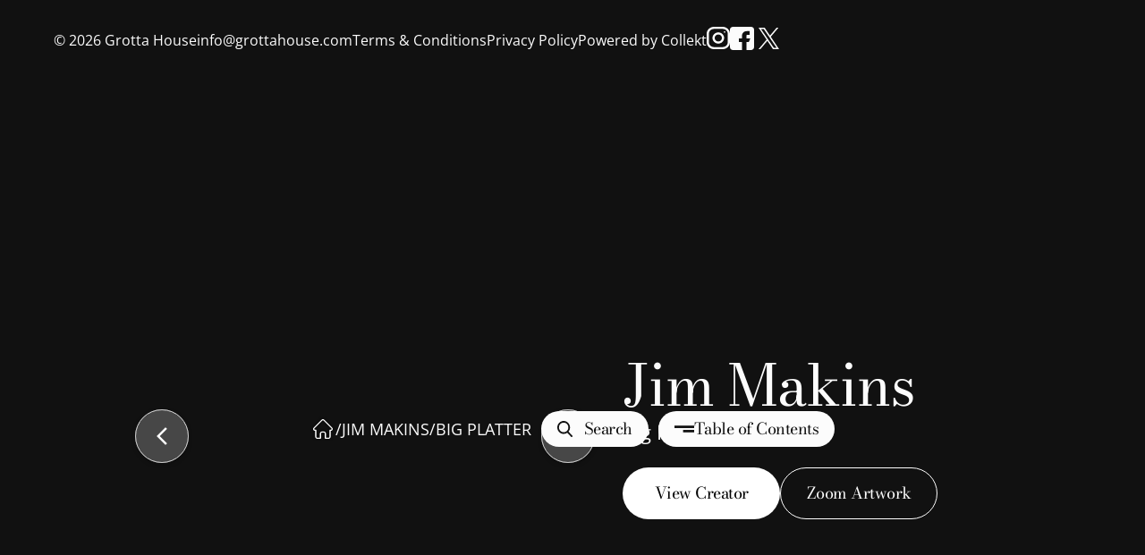

--- FILE ---
content_type: text/html; charset=utf-8
request_url: https://www.grottahouse.com/art/big-platter
body_size: 10529
content:
<!DOCTYPE html><!-- Last Published: Fri Jan 30 2026 21:25:31 GMT+0000 (Coordinated Universal Time) --><html data-wf-domain="www.grottahouse.com" data-wf-page="65e063e01fd4863df34bb8b7" data-wf-site="652ee4f1492720dc6c6f1e6f" lang="en" data-wf-collection="65e063e01fd4863df34bb878" data-wf-item-slug="big-platter"><head><meta charset="utf-8"/><title>Grotta House</title><meta content="width=device-width, initial-scale=1" name="viewport"/><link href="https://cdn.prod.website-files.com/652ee4f1492720dc6c6f1e6f/css/grotta-house-ccba1c.shared.1cf4ad0a9.min.css" rel="stylesheet" type="text/css" integrity="sha384-HPStCpVlMySIhLhbtx6auyKdYia0FkbKxpyNwJ/viVA5937cWxpgKtRIsz38fldC" crossorigin="anonymous"/><script type="text/javascript">!function(o,c){var n=c.documentElement,t=" w-mod-";n.className+=t+"js",("ontouchstart"in o||o.DocumentTouch&&c instanceof DocumentTouch)&&(n.className+=t+"touch")}(window,document);</script><link href="https://cdn.prod.website-files.com/652ee4f1492720dc6c6f1e6f/6542a4a1ce8323ce3ffabf47_TGH%20-%20Favicon%20Blue%201.png" rel="shortcut icon" type="image/x-icon"/><link href="https://cdn.prod.website-files.com/652ee4f1492720dc6c6f1e6f/6542a4a8c97beb9843c30ee6_TGH%20-%20Favicon%20Blue%202.png" rel="apple-touch-icon"/><style>

  html {
    width: 100%;
    overflow-x: hidden;
}
  
 .scroll-snap-item.filter-card:nth-of-type(3n+1) {
    margin-left: 4rem;
}
.scroll-snap-item.filter-card:nth-of-type(3n+2) {
    margin-left: 8rem;
}
  
#btn-back-page.is-disabled {
  opacity: 0;
  pointer-events: none;
  cursor: default;
}
  
  #btn-back-page {
  transition: opacity 0.3s ease, transform 0.3s ease;
}

#btn-back-page.is-hidden-by-scroll {
  opacity: 0;
  pointer-events: none;
  transform: translateY(10px);
}


</style>

<!-- Google Tag Manager -->
<script>(function(w,d,s,l,i){w[l]=w[l]||[];w[l].push({'gtm.start':
new Date().getTime(),event:'gtm.js'});var f=d.getElementsByTagName(s)[0],
j=d.createElement(s),dl=l!='dataLayer'?'&l='+l:'';j.async=true;j.src=
'https://www.googletagmanager.com/gtm.js?id='+i+dl;f.parentNode.insertBefore(j,f);
})(window,document,'script','dataLayer','GTM-KGHWNRK');</script>
<!-- End Google Tag Manager -->

<script id="jetboost-script" type="text/javascript"> window.JETBOOST_SITE_ID = "cm7l03huy001b0yq66aendhax"; (function(d) { var s = d.createElement("script"); s.src = "https://cdn.jetboost.io/jetboost.js"; s.async = 1; d.getElementsByTagName("head")[0].appendChild(s); })(document); </script><!-- [Attributes by Finsweet] CMS Slider -->
<script async src="https://cdn.jsdelivr.net/npm/@finsweet/attributes-cmsslider@1/cmsslider.js"></script>

<!-- [Attributes by Finsweet] Mirror click events -->
<script defer src="https://cdn.jsdelivr.net/npm/@finsweet/attributes-mirrorclick@1/mirrorclick.js"></script></head><body class="body-full"><div class="w-embed w-script"><!-- Hide Arrows, when slide is 1 -->

<script>
document.addEventListener('DOMContentLoaded', function () {
  const sliderArtworks = document.getElementById('sliderArtworks');

  // Check if the element exists
  if (sliderArtworks) {
    const observer = new MutationObserver(function(mutationsList) {
      mutationsList.forEach(function(mutation) {
        // Check if elements with data-slide="slide" attribute appear
        const artworkSlides = sliderArtworks.querySelectorAll('[data-slide="slide"]'); // Search by attribute
        console.log('Number of artwork-slides:', artworkSlides.length); // Log the number of artwork-slides

        if (artworkSlides.length > 0) {
          const artworkArrows = sliderArtworks.querySelectorAll('.artworks-slider-arrow');
          
          // If the number of artwork-slides is 0 or 1, hide the artwork-slider-arrows
          if (artworkSlides.length <= 1) {
            artworkArrows.forEach(arrow => {
              arrow.style.display = 'none';
            });
          } else {
            // If more than 1, do not hide
            artworkArrows.forEach(arrow => {
              arrow.style.display = '';
            });
          }

          // Disconnect the MutationObserver after execution
          observer.disconnect();
        }
      });
    });

    // Set up MutationObserver to watch for changes in the DOM
    observer.observe(sliderArtworks, { childList: true, subtree: true });
  } else {
    console.error('Element with id "sliderArtworks" not found.');
  }
});
</script>


<!-- Hide arrows if only one slide (adaptive Webflow slider) -->
<script>
document.addEventListener('DOMContentLoaded', function () {
  const slider = document.getElementById('sliderArtworksAdaptive');
  const prevArrow = document.getElementById('prev-art');
  const nextArrow = document.getElementById('next-art');

  if (!slider) {
    console.error('Element with id "sliderArtworksAdaptive" not found.');
    return;
  }

  function checkSlides() {
    // Webflow slides have class "w-slide"
    const slides = slider.querySelectorAll('.w-slide');
    console.log('Number of adaptive slides:', slides.length);

    if (slides.length <= 1) {
      if (prevArrow) prevArrow.style.display = 'none';
      if (nextArrow) nextArrow.style.display = 'none';
    } else {
      if (prevArrow) prevArrow.style.display = '';
      if (nextArrow) nextArrow.style.display = '';
    }
  }

  // Run when Webflow is ready
  window.Webflow ||= [];
  window.Webflow.push(() => {
    checkSlides();
  });

  // Backup check (after load)
  window.addEventListener('load', checkSlides);
});
</script></div><div class="w-embed w-iframe"><!-- Google Tag Manager (noscript) -->
<noscript><iframe src="https://www.googletagmanager.com/ns.html?id=GTM-KGHWNRK"
height="0" width="0" style="display:none;visibility:hidden"></iframe></noscript>
<!-- End Google Tag Manager (noscript) --></div><div class="menu-popup"><div data-w-id="80aa13a3-f797-5c24-8186-db9b227a2d28" class="menu-close"><img src="https://cdn.prod.website-files.com/652ee4f1492720dc6c6f1e6f/65416e89ae2ac47b2a5c0365_x.svg" loading="eager" alt=""/></div><div class="div-block-26"><div class="menu-content"><div class="nav-quote-wrap"></div><div class="menu-center"><div id="w-node-d2fba7ba-710f-a33f-4a9d-dd44964cbf8f-227a2cc1" class="nav-quote-wrap"><div class="nav-quote-text">The pick of the litter of Sandy and Lou’s lives</div></div><div id="w-node-_80aa13a3-f797-5c24-8186-db9b227a2cc6-227a2cc1" data-w-id="80aa13a3-f797-5c24-8186-db9b227a2cc6" class="menu-center-item"><div class="mobile-menu-drop"><a href="/about-the-grottas" class="menu-heading-link w-inline-block"><h2 class="menu-heading">The Grottas</h2></a><div data-w-id="89ac2ed9-1e54-13a8-808e-bf829edc26ac" class="menu-drop-img"><img src="https://cdn.prod.website-files.com/652ee4f1492720dc6c6f1e6f/65c72ddf3673a934743113a5_Vector.svg" loading="lazy" alt="" class="image-13"/></div></div><div class="menu-links-wrap"><a href="#" class="menu-link-item w-inline-block"><div>Interviews:</div></a><a href="/interview" class="menu-link-item indented-menu w-inline-block"><div>Sandy &amp; Lou</div></a><a href="/careers-interview" class="menu-link-item indented-menu w-inline-block"><div>Careers</div></a></div></div><div id="w-node-_80aa13a3-f797-5c24-8186-db9b227a2cd7-227a2cc1" data-w-id="80aa13a3-f797-5c24-8186-db9b227a2cd7" class="menu-center-item"><div class="mobile-menu-drop"><a href="/about-the-house" class="menu-heading-link w-inline-block"><h2 class="menu-heading">House &amp; Nature</h2></a><div data-w-id="8773f95a-ce90-597e-c32f-d808c6f31d1d" class="menu-drop-img"><img src="https://cdn.prod.website-files.com/652ee4f1492720dc6c6f1e6f/65c72ddf3673a934743113a5_Vector.svg" loading="lazy" alt="" class="image-13"/></div></div><div class="menu-links-wrap"><a href="/inside" class="menu-link-item w-inline-block"><div>Inside Views</div></a><a href="/outside" class="menu-link-item w-inline-block"><div>Outside Views</div></a><a href="/nature-views" class="menu-link-item w-inline-block"><div>Nature Views</div></a><a href="/house-tales" class="menu-link-item w-inline-block"><div>House Interview</div></a><a href="/natures-role" class="menu-link-item w-inline-block"><div>Nature Interview</div></a><a href="/us-modernist-radio-interview" class="menu-link-item w-inline-block"><div>US Modernist Radio Interview</div></a></div></div><div id="w-node-_80aa13a3-f797-5c24-8186-db9b227a2ce2-227a2cc1" data-w-id="80aa13a3-f797-5c24-8186-db9b227a2ce2" class="menu-center-item"><div class="mobile-menu-drop"><a href="/collection" class="menu-heading-link w-inline-block"><h2 class="menu-heading">Collection Cross Section</h2></a><div data-w-id="39aa8050-a950-f650-3fc5-cb9d5b2ace95" class="menu-drop-img"><img src="https://cdn.prod.website-files.com/652ee4f1492720dc6c6f1e6f/65c72ddf3673a934743113a5_Vector.svg" loading="lazy" alt="" class="image-13"/></div></div><div class="menu-links-wrap"><a href="/entire-collection" class="menu-link-item menu-link-item-bold w-inline-block"><div class="text-block-13">Entire Collection</div></a><a href="/creators" class="menu-link-item menu-link-item-bold w-inline-block"><div>Creators</div></a><a href="/categories" class="menu-link-item underline w-inline-block"><div class="text-block-11">All Categories</div></a></div></div><div id="w-node-_80aa13a3-f797-5c24-8186-db9b227a2d05-227a2cc1" data-w-id="80aa13a3-f797-5c24-8186-db9b227a2d05" class="menu-center-item"><div class="mobile-menu-drop"><a href="/library" class="menu-heading-link w-inline-block"><h2 class="menu-heading">Publications &amp; Videos</h2></a><div data-w-id="254e17e9-261a-edf5-7f96-85bdecf50e01" class="menu-drop-img"><img src="https://cdn.prod.website-files.com/652ee4f1492720dc6c6f1e6f/65c72ddf3673a934743113a5_Vector.svg" loading="lazy" alt="" class="image-13"/></div></div><div class="menu-links-wrap"><a href="/books" class="menu-link-item w-inline-block"><div>Books</div></a><a href="/publications" class="menu-link-item w-inline-block"><div>Articles &amp; Excerpts</div></a><a href="/videos" class="menu-link-item w-inline-block"><div>Videos &amp; Audios</div></a></div></div></div><div class="menu-footer-wrap"><div class="mobile-nav-drop"><div class="nav-quote-wrap"><div class="nav-quote-text">The pick of the litter of Sandy and Lou’s lives</div></div><div data-w-id="b9225637-ff3e-5804-9a66-5dec687abc42" class="mobile-nav-item-wrap"><div class="mobile-menu-top"><a href="/about-the-grottas" class="menu-heading">The Grottas</a><div data-w-id="80a0e064-1f40-f013-009a-ba30a5764836" class="mobile-menu-icon w-icon-dropdown-toggle"></div></div><div class="menu-links-wrap"><a href="#" class="menu-link-item w-inline-block"><div>Interviews:</div></a><a href="/interview" class="menu-link-item indented-menu w-inline-block"><div>Sandy &amp; Lou</div></a><a href="/careers-interview" class="menu-link-item indented-menu w-inline-block"><div>Careers</div></a></div></div><div data-w-id="fe4c9db8-8e9b-4fd0-ff20-cc61f002ddde" class="mobile-nav-item-wrap"><div class="mobile-menu-top"><a href="/about-the-house" class="menu-heading-link w-inline-block"><h2 class="menu-heading">House &amp; Nature</h2></a><div data-w-id="92cd2498-16bc-b120-958b-969cf34a6034" class="mobile-menu-icon w-icon-dropdown-toggle"></div></div><div class="menu-links-wrap"><a href="/inside" class="menu-link-item w-inline-block"><div>Inside Views</div></a><a href="/outside" class="menu-link-item w-inline-block"><div>Outside Views</div></a><a href="/nature-views" class="menu-link-item w-inline-block"><div>Nature Views</div></a><a href="/house-tales" class="menu-link-item w-inline-block"><div>House Interview</div></a><a href="/natures-role" class="menu-link-item w-inline-block"><div>Nature Interview</div></a><a href="/us-modernist-radio-interview" class="menu-link-item w-inline-block"><div>US Modernist Radio Interview</div></a></div></div><div data-w-id="239197cb-f181-881e-4af5-8491edc60c9f" class="mobile-nav-item-wrap"><div class="mobile-menu-top"><a href="/collection" class="menu-heading">Collection Cross Section</a><div data-w-id="186e796d-0b56-443a-ab3c-15009f6e229f" class="mobile-menu-icon w-icon-dropdown-toggle"></div></div><div class="menu-links-wrap"><a href="/entire-collection" class="menu-link-item menu-link-item-bold w-inline-block"><div class="text-block-13">Entire Collection</div></a><a href="/creators" class="menu-link-item menu-link-item-bold w-inline-block"><div>Creators</div></a><a href="/categories" class="menu-link-item underline w-inline-block"><div class="text-block-11">All Categories</div></a></div></div><div data-w-id="72f22068-e64b-1bb0-a882-7b566317c507" class="mobile-nav-item-wrap"><div class="mobile-menu-top"><a href="/library" class="menu-heading">Publications &amp; Videos</a><div data-w-id="d25b3e69-a4eb-7836-ef5b-08efb31a5c03" class="mobile-menu-icon w-icon-dropdown-toggle"></div></div><div class="menu-links-wrap"><a href="/books" class="menu-link-item w-inline-block"><div>Books</div></a><a href="/publications" class="menu-link-item w-inline-block"><div>Articles &amp; Excerpts</div></a><a href="/videos" class="menu-link-item w-inline-block"><div>Videos &amp; Audios</div></a></div></div><div data-hover="false" data-delay="0" class="mobile-nav-main-dropdown temp-hidden w-dropdown"><div class="dropdown-toggle w-dropdown-toggle"><div class="icon-4 w-icon-dropdown-toggle"></div><a href="/about-the-grottas" class="menu-heading">The Grottas</a></div><nav class="dropdown-list w-dropdown-list"><div class="menu-links-wrap"><a href="#" class="menu-link-item w-inline-block"><div>Interviews:</div></a><a href="/interview" class="menu-link-item indented-menu w-inline-block"><div>Sandy &amp; Lou</div></a><a href="/careers-interview" class="menu-link-item indented-menu w-inline-block"><div>Careers</div></a></div></nav></div><div data-hover="false" data-delay="0" class="mobile-nav-main-dropdown temp-hidden w-dropdown"><div class="dropdown-toggle w-dropdown-toggle"><div class="icon-4 w-icon-dropdown-toggle"></div><a href="/about-the-house" class="menu-heading-link w-inline-block"><h2 class="menu-heading">House &amp; Nature</h2></a></div><nav class="dropdown-list w-dropdown-list"><div class="menu-links-wrap"><a href="/inside" class="menu-link-item w-inline-block"><div>Inside Views</div></a><a href="/outside" class="menu-link-item w-inline-block"><div>Outside Views</div></a><a href="/nature-views" class="menu-link-item w-inline-block"><div>Nature Views</div></a><a href="/house-tales" class="menu-link-item w-inline-block"><div>House Interview</div></a><a href="/natures-role" class="menu-link-item w-inline-block"><div>Nature Interview</div></a></div></nav></div><div data-hover="false" data-delay="0" class="mobile-nav-main-dropdown temp-hidden w-dropdown"><div class="dropdown-toggle w-dropdown-toggle"><div class="icon-4 w-icon-dropdown-toggle"></div><a href="/collection" class="menu-heading">Collection Cross Section</a></div><nav class="dropdown-list w-dropdown-list"><div class="menu-links-wrap"><a href="/entire-collection" class="menu-link-item menu-link-item-bold w-inline-block"><div class="text-block-13">Entire Collection</div></a><a href="/creators" class="menu-link-item menu-link-item-bold w-inline-block"><div>Creators</div></a><a href="/categories" class="menu-link-item underline w-inline-block"><div class="text-block-11">All Categories</div></a></div></nav></div><div data-hover="false" data-delay="0" class="mobile-nav-main-dropdown temp-hidden w-dropdown"><div class="dropdown-toggle w-dropdown-toggle"><div class="icon-4 w-icon-dropdown-toggle"></div><a href="/library" class="menu-heading">Publications Videos &amp; Audios</a></div><nav class="dropdown-list w-dropdown-list"><div class="menu-links-wrap"><a href="/books" class="menu-link-item w-inline-block"><div>Books</div></a><a href="/publications" class="menu-link-item w-inline-block"><div>Articles &amp; Excerpts</div></a><a href="/videos" class="menu-link-item w-inline-block"><div>Videos &amp; Audios</div></a></div></nav></div></div><div class="menu-footer"><div id="w-node-_8f94d926-544c-8454-b2d8-4c70fa76f145-227a2cc1" class="copyright-wrap footer-web"><div class="copyright white">© <span class="din-year">2024</span> Grotta House</div></div><div id="w-node-_8f94d926-544c-8454-b2d8-4c70fa76f14b-227a2cc1" class="menu-footer-links"><a href="mailto:info@grottahouse.com?subject=Website" class="menu-footer-link-item w-inline-block"><div>info@grottahouse.com</div></a><a href="/terms-conditions" class="menu-footer-link-item w-inline-block"><div>Terms &amp; Conditions</div></a><a href="/privacy-policy" class="menu-footer-link-item w-inline-block"><div>Privacy Policy</div></a><a href="https://www.collekt.art/" target="_blank" class="menu-footer-link-item w-inline-block"><div>Powered by Collekt</div></a></div><div id="w-node-_8f94d926-544c-8454-b2d8-4c70fa76f158-227a2cc1" class="social-wrap footer-web"><a href="https://www.instagram.com/grottahouse/" target="_blank" class="footer-social-item white w-inline-block"><div class="w-embed"><svg width="26" height="25" viewBox="0 0 26 25" fill="none" xmlns="http://www.w3.org/2000/svg">
<g clip-path="url(#clip0_2201_3995)">
<path fill-rule="evenodd" clip-rule="evenodd" d="M8.12618 0H17.8738C20.029 0 22.096 0.823185 23.6199 2.28854C25.1439 3.75389 26 5.74134 26 7.81363V17.1864C26 19.2587 25.1439 21.2461 23.6199 22.7115C22.096 24.1768 20.029 25 17.8738 25H8.12618C5.971 25 3.90405 24.1768 2.38008 22.7115C0.856112 21.2461 0 19.2587 0 17.1864V7.81363C0 5.74134 0.856112 3.75389 2.38008 2.28854C3.90405 0.823185 5.971 0 8.12618 0ZM17.8738 22.6568C21.0144 22.6534 23.5595 20.2062 23.5631 17.1864V7.81363C23.5595 4.79385 21.0144 2.34663 17.8738 2.34316H8.12618C4.9856 2.34663 2.44049 4.79385 2.43689 7.81363V17.1864C2.44049 20.2062 4.9856 22.6534 8.12618 22.6568H17.8738Z" fill="currentColor"/>
<path fill-rule="evenodd" clip-rule="evenodd" d="M6.50146 12.5004C6.50146 9.04952 9.41093 6.25195 12.9999 6.25195C16.5888 6.25195 19.4983 9.04952 19.4983 12.5004C19.4983 15.9513 16.5888 18.7489 12.9999 18.7489C9.41093 18.7489 6.50146 15.9513 6.50146 12.5004ZM8.93835 12.5004C8.93835 14.6572 10.7567 16.4056 12.9999 16.4056C15.2422 16.404 17.0596 14.6565 17.0613 12.5004C17.0613 10.3435 15.2429 8.59512 12.9999 8.59512C10.7567 8.59512 8.93835 10.3435 8.93835 12.5004Z" fill="currentColor"/>
<ellipse cx="19.9875" cy="5.78125" rx="0.867347" ry="0.833988" fill="currentColor"/>
</g>
<defs>
<clipPath id="clip0_2201_3995">
<rect width="26" height="25" fill="currentColor"/>
</clipPath>
</defs>
</svg></div></a><a href="https://www.facebook.com/grottahouse/" target="_blank" class="footer-social-item white w-inline-block"><div class="w-embed"><svg width="27" height="26" viewBox="0 0 27 26" fill="none" xmlns="http://www.w3.org/2000/svg">
<g clip-path="url(#clip0_2201_3996)">
<path fill-rule="evenodd" clip-rule="evenodd" d="M23.6241 0H3.37591C2.47778 0.000899307 1.61697 0.345807 0.98356 0.958557C0.350153 1.57131 -0.00374036 2.40149 2.98179e-05 3.26578V22.7513C0.00198433 24.5447 1.51227 25.9981 3.37591 26H13.5V17.0524H10.1241V12.9915H13.5V9.74957C13.4981 8.45687 14.0304 7.2165 14.9796 6.30179C15.9288 5.38707 17.217 4.87308 18.5603 4.87308H21.9468V8.93057H20.2482C19.3191 8.93057 18.5603 8.84867 18.5603 9.74275V12.9915H22.7801L21.0922 17.0524H18.5603V25.9829H23.6241C25.4877 25.9811 26.998 24.5277 27 22.7342V3.26578C27.0037 2.40149 26.6498 1.57131 26.0164 0.958557C25.383 0.345807 24.5222 0.000899307 23.6241 0Z" fill="currentColor"/>
</g>
<defs>
<clipPath id="clip0_2201_3996">
<rect width="27" height="26" fill="currentColor"/>
</clipPath>
</defs>
</svg></div></a><a href="https://www.twitter.com/GrottaHouse/" target="_blank" class="footer-social-item white w-inline-block"><div class="w-embed"><svg width="32" height="26" viewBox="0 0 32 26" fill="none" xmlns="http://www.w3.org/2000/svg">
<g clip-path="url(#clip0_2201_3997)">
<path d="M18.6622 11.1571L27.2083 1H25.1832L17.7626 9.81931L11.8358 1H5L13.9625 14.3364L5 24.9877H7.02526L14.8616 15.6742L21.1207 24.9877H27.9565L18.6618 11.1571H18.6622ZM15.8884 14.4538L14.9803 13.1258L7.75499 2.55881H10.8657L16.6966 11.0867L17.6047 12.4147L25.1841 23.4998H22.0735L15.8884 14.4544V14.4538Z" fill="currentColor"/>
</g>
<defs>
<clipPath id="clip0_2201_3997">
<rect width="22.9565" height="24" fill="currentColor" transform="translate(5 1)"/>
</clipPath>
</defs>
</svg></div></a></div><div class="footer-mobile-bottom"><div class="copyright-wrap"><div class="copyright white">© <span class="din-year">2024</span> Grotta House</div></div><div class="social-wrap"><a href="https://www.instagram.com/grottahouse/" target="_blank" class="footer-social-item white w-inline-block"><div class="w-embed"><svg width="26" height="25" viewBox="0 0 26 25" fill="none" xmlns="http://www.w3.org/2000/svg">
<g clip-path="url(#clip0_2201_3995)">
<path fill-rule="evenodd" clip-rule="evenodd" d="M8.12618 0H17.8738C20.029 0 22.096 0.823185 23.6199 2.28854C25.1439 3.75389 26 5.74134 26 7.81363V17.1864C26 19.2587 25.1439 21.2461 23.6199 22.7115C22.096 24.1768 20.029 25 17.8738 25H8.12618C5.971 25 3.90405 24.1768 2.38008 22.7115C0.856112 21.2461 0 19.2587 0 17.1864V7.81363C0 5.74134 0.856112 3.75389 2.38008 2.28854C3.90405 0.823185 5.971 0 8.12618 0ZM17.8738 22.6568C21.0144 22.6534 23.5595 20.2062 23.5631 17.1864V7.81363C23.5595 4.79385 21.0144 2.34663 17.8738 2.34316H8.12618C4.9856 2.34663 2.44049 4.79385 2.43689 7.81363V17.1864C2.44049 20.2062 4.9856 22.6534 8.12618 22.6568H17.8738Z" fill="currentColor"/>
<path fill-rule="evenodd" clip-rule="evenodd" d="M6.50146 12.5004C6.50146 9.04952 9.41093 6.25195 12.9999 6.25195C16.5888 6.25195 19.4983 9.04952 19.4983 12.5004C19.4983 15.9513 16.5888 18.7489 12.9999 18.7489C9.41093 18.7489 6.50146 15.9513 6.50146 12.5004ZM8.93835 12.5004C8.93835 14.6572 10.7567 16.4056 12.9999 16.4056C15.2422 16.404 17.0596 14.6565 17.0613 12.5004C17.0613 10.3435 15.2429 8.59512 12.9999 8.59512C10.7567 8.59512 8.93835 10.3435 8.93835 12.5004Z" fill="currentColor"/>
<ellipse cx="19.9875" cy="5.78125" rx="0.867347" ry="0.833988" fill="currentColor"/>
</g>
<defs>
<clipPath id="clip0_2201_3995">
<rect width="26" height="25" fill="currentColor"/>
</clipPath>
</defs>
</svg></div></a><a href="https://www.facebook.com/grottahouse/" target="_blank" class="footer-social-item white w-inline-block"><div class="w-embed"><svg width="27" height="26" viewBox="0 0 27 26" fill="none" xmlns="http://www.w3.org/2000/svg">
<g clip-path="url(#clip0_2201_3996)">
<path fill-rule="evenodd" clip-rule="evenodd" d="M23.6241 0H3.37591C2.47778 0.000899307 1.61697 0.345807 0.98356 0.958557C0.350153 1.57131 -0.00374036 2.40149 2.98179e-05 3.26578V22.7513C0.00198433 24.5447 1.51227 25.9981 3.37591 26H13.5V17.0524H10.1241V12.9915H13.5V9.74957C13.4981 8.45687 14.0304 7.2165 14.9796 6.30179C15.9288 5.38707 17.217 4.87308 18.5603 4.87308H21.9468V8.93057H20.2482C19.3191 8.93057 18.5603 8.84867 18.5603 9.74275V12.9915H22.7801L21.0922 17.0524H18.5603V25.9829H23.6241C25.4877 25.9811 26.998 24.5277 27 22.7342V3.26578C27.0037 2.40149 26.6498 1.57131 26.0164 0.958557C25.383 0.345807 24.5222 0.000899307 23.6241 0Z" fill="currentColor"/>
</g>
<defs>
<clipPath id="clip0_2201_3996">
<rect width="27" height="26" fill="currentColor"/>
</clipPath>
</defs>
</svg></div></a><a href="https://www.twitter.com/GrottaHouse/" target="_blank" class="footer-social-item white w-inline-block"><div class="w-embed"><svg width="32" height="26" viewBox="0 0 32 26" fill="none" xmlns="http://www.w3.org/2000/svg">
<g clip-path="url(#clip0_2201_3997)">
<path d="M18.6622 11.1571L27.2083 1H25.1832L17.7626 9.81931L11.8358 1H5L13.9625 14.3364L5 24.9877H7.02526L14.8616 15.6742L21.1207 24.9877H27.9565L18.6618 11.1571H18.6622ZM15.8884 14.4538L14.9803 13.1258L7.75499 2.55881H10.8657L16.6966 11.0867L17.6047 12.4147L25.1841 23.4998H22.0735L15.8884 14.4544V14.4538Z" fill="currentColor"/>
</g>
<defs>
<clipPath id="clip0_2201_3997">
<rect width="22.9565" height="24" fill="currentColor" transform="translate(5 1)"/>
</clipPath>
</defs>
</svg></div></a></div></div></div></div></div></div></div><div class="open-artwork-image"><img alt="" loading="lazy" src="https://cdn.prod.website-files.com/652ee548f14f3838efa1e1bc/65af777a748e2768132d11f0_Makins%201.avif" class="artwork-opened-img"/><img src="https://cdn.prod.website-files.com/652ee4f1492720dc6c6f1e6f/65c28ca5ebac701d005183af_Close.webp" loading="lazy" data-w-id="d1c804b3-2c17-aa6d-2e2f-ca7b0effc99c" alt="" class="artwork-big-img-close"/></div><div class="zoom-artwork-image"><div data-w-id="64aa52e6-fc28-59d1-476b-7478014abc26" class="zoom-artwork-images-wrapper"><img src="https://cdn.prod.website-files.com/652ee548f14f3838efa1e1bc/65af777a748e2768132d11f0_Makins%201.avif" loading="lazy" alt="" class="normal-artwork-opened-img is-hidden"/><img src="https://cdn.prod.website-files.com/652ee548f14f3838efa1e1bc/65af777a748e2768132d11f0_Makins%201.avif" loading="lazy" alt="" class="zoomed-artwork-opened-img is-hidden"/><div class="zoom-list-wrapper w-dyn-list"><script type="text/x-wf-template" id="wf-template-c55a9db5-d448-bb54-d9f9-05f9ddefc028">%3Cdiv%20role%3D%22listitem%22%20class%3D%22zoom-image-item%20w-dyn-item%20w-dyn-repeater-item%22%3E%3Cimg%20src%3D%22https%3A%2F%2Fcdn.prod.website-files.com%2F652ee548f14f3838efa1e1bc%2F65af777a748e2768132d11f0_Makins%25201.avif%22%20loading%3D%22lazy%22%20style%3D%22-webkit-transform%3Atranslate3d(0%2C%200%2C%200)%20scale3d(1%2C%201%2C%201)%20rotateX(0)%20rotateY(0)%20rotateZ(0)%20skew(0%2C%200)%3B-moz-transform%3Atranslate3d(0%2C%200%2C%200)%20scale3d(1%2C%201%2C%201)%20rotateX(0)%20rotateY(0)%20rotateZ(0)%20skew(0%2C%200)%3B-ms-transform%3Atranslate3d(0%2C%200%2C%200)%20scale3d(1%2C%201%2C%201)%20rotateX(0)%20rotateY(0)%20rotateZ(0)%20skew(0%2C%200)%3Btransform%3Atranslate3d(0%2C%200%2C%200)%20scale3d(1%2C%201%2C%201)%20rotateX(0)%20rotateY(0)%20rotateZ(0)%20skew(0%2C%200)%22%20alt%3D%22%22%20class%3D%22zoom-image%22%2F%3E%3C%2Fdiv%3E</script><div fs-cmsslider-element="list-1" role="list" class="zoom-list w-dyn-items"><div role="listitem" class="zoom-image-item w-dyn-item w-dyn-repeater-item"><img src="https://cdn.prod.website-files.com/652ee548f14f3838efa1e1bc/65af777a748e2768132d11f0_Makins%201.avif" loading="lazy" style="-webkit-transform:translate3d(0, 0, 0) scale3d(1, 1, 1) rotateX(0) rotateY(0) rotateZ(0) skew(0, 0);-moz-transform:translate3d(0, 0, 0) scale3d(1, 1, 1) rotateX(0) rotateY(0) rotateZ(0) skew(0, 0);-ms-transform:translate3d(0, 0, 0) scale3d(1, 1, 1) rotateX(0) rotateY(0) rotateZ(0) skew(0, 0);transform:translate3d(0, 0, 0) scale3d(1, 1, 1) rotateX(0) rotateY(0) rotateZ(0) skew(0, 0)" alt="" class="zoom-image"/></div></div><div class="w-dyn-hide w-dyn-empty"><div>No items found.</div></div></div><div data-delay="4000" data-animation="fade" class="slider-artworks w-slider" data-autoplay="false" data-easing="ease" data-hide-arrows="false" data-disable-swipe="true" data-autoplay-limit="0" data-nav-spacing="3" data-duration="300" data-infinite="true" fs-cmsslider-element="slider-1"><div class="w-slider-mask"><div class="artwork-slide w-slide"></div></div><div fs-mirrorclick-element="target-1" class="artworks-slider-arrow is-prev is-hidden w-slider-arrow-left"><div class="embed is-flex w-embed"><button class="splide__arrow splide__arrow--prev" ><img src="https://cdn.prod.website-files.com/652ee4f1492720dc6c6f1e6f/65f33eb7f786a8bc44d46208_arr-left.svg" /></button></div></div><div fs-mirrorclick-element="target-2" class="artworks-slider-arrow is-next is-hidden w-slider-arrow-right"><div class="embed is-flex w-embed"><button class="splide__arrow splide__arrow--next"><img src="https://cdn.prod.website-files.com/652ee4f1492720dc6c6f1e6f/65f33ea00661b842a38ca4f5_arr-wight.svg" /></button></div></div><div class="slide-nav-2 w-slider-nav w-round w-num"></div></div></div><img src="https://cdn.prod.website-files.com/652ee4f1492720dc6c6f1e6f/65c28ca5ebac701d005183af_Close.webp" loading="lazy" data-w-id="4f76de80-c7d7-f5ee-ea4d-94372ca087da" alt="" class="artwork-big-img-close"/></div><div class="page-wrapper artwork-item-wrap is-change"><div class="artwork web-mag-version"><div class="artwork-content"><div class="content--product is-change"><div class="navbar nav-on-home"><div data-animation="default" data-collapse="none" data-duration="400" data-easing="ease" data-easing2="ease" role="banner" class="navbar-logo-left-container shadow-three w-nav"><div class="nav-container"><div class="navbar-wrapper on-home breadcrumb"><div class="br-wrap"><a href="/" class="w-inline-block"><img src="https://cdn.prod.website-files.com/652ee4f1492720dc6c6f1e6f/654beb31dc470cdf5a6e3ead_home.svg" loading="lazy" alt=""/></a><div class="br-spacer">/</div><a href="/creators" class="br-link">Jim Makins</a><div class="br-spacer">/</div><div class="br-link">Big Platter</div></div><nav role="navigation" class="nav-menu-wrapper w-nav-menu"><ul role="list" class="nav-menu-two w-list-unstyled"><li class="mobile-margin-top-10"><a href="/search-page" class="btn-small w-inline-block"><img src="https://cdn.prod.website-files.com/652ee4f1492720dc6c6f1e6f/6540ebece7fcb74cd37e3b78_search.svg" loading="lazy" alt=""/><div class="btn-small-text">Search</div></a></li><li class="mobile-margin-top-10"><a data-w-id="11451916-7b86-c41a-1155-d2e9f970625d" href="#" class="btn-small w-inline-block"><img src="https://cdn.prod.website-files.com/652ee4f1492720dc6c6f1e6f/6540ebed90ddd7ce59fc159f_Menu.svg" loading="lazy" alt="" class="menu-img"/><div class="btn-small-text">Table of Contents</div></a></li></ul></nav><div class="menu-button w-nav-button"><div class="w-icon-nav-menu"></div></div></div></div></div></div><div id="w-node-be7b83b8-0501-0e15-97c0-ce08e95510e2-f34bb8b7" class="artwork-wrap is-change"><div class="product-image is-change"><img alt="" loading="lazy" src="https://cdn.prod.website-files.com/652ee548f14f3838efa1e1bc/65af777a748e2768132d11f0_Makins%201.avif" class="artwork-image is-hidden"/><div class="artworks-multi-image-list-wrapper w-dyn-list"><script type="text/x-wf-template" id="wf-template-439331da-ba81-d12b-6164-262808be713b">%3Cdiv%20data-slide%3D%22slide%22%20role%3D%22listitem%22%20class%3D%22artworks-multi-image-item%20w-dyn-item%20w-dyn-repeater-item%22%3E%3Cimg%20src%3D%22https%3A%2F%2Fcdn.prod.website-files.com%2F652ee548f14f3838efa1e1bc%2F65af777a748e2768132d11f0_Makins%25201.avif%22%20loading%3D%22lazy%22%20alt%3D%22%22%20class%3D%22artwork-image%20is-small%22%2F%3E%3C%2Fdiv%3E</script><div fs-cmsslider-element="list" role="list" class="artworks-multi-image-list w-dyn-items"><div data-slide="slide" role="listitem" class="artworks-multi-image-item w-dyn-item w-dyn-repeater-item"><img src="https://cdn.prod.website-files.com/652ee548f14f3838efa1e1bc/65af777a748e2768132d11f0_Makins%201.avif" loading="lazy" alt="" class="artwork-image is-small"/></div></div><div class="w-dyn-hide w-dyn-empty"><div>No items found.</div></div></div><div data-delay="4000" data-animation="fade" class="slider-artworks w-slider" data-autoplay="false" data-easing="ease" data-hide-arrows="false" data-disable-swipe="true" data-autoplay-limit="0" data-nav-spacing="3" data-duration="300" data-infinite="true" fs-cmsslider-element="slider" id="sliderArtworks"><div fs-mirrorclick-element="trigger-1" class="artworks-slider-arrow is-prev is-position"><div class="embed is-flex w-embed"><button class="splide__arrow splide__arrow--prev" ><img src="https://cdn.prod.website-files.com/652ee4f1492720dc6c6f1e6f/65f33eb7f786a8bc44d46208_arr-left.svg" /></button></div></div><div fs-mirrorclick-element="trigger-2" class="artworks-slider-arrow is-next is-position"><div class="embed is-flex w-embed"><button class="splide__arrow splide__arrow--next"><img src="https://cdn.prod.website-files.com/652ee4f1492720dc6c6f1e6f/65f33ea00661b842a38ca4f5_arr-wight.svg" /></button></div></div><div class="w-slider-mask"><div class="artwork-slide w-slide"></div></div><div fs-mirrorclick-element="target-1" class="artworks-slider-arrow-hidden w-slider-arrow-left"><div class="embed is-flex w-embed"><button class="splide__arrow splide__arrow--prev" ><img src="https://cdn.prod.website-files.com/652ee4f1492720dc6c6f1e6f/65f33eb7f786a8bc44d46208_arr-left.svg" /></button></div></div><div fs-mirrorclick-element="target-2" class="artworks-slider-arrow-hidden w-slider-arrow-right"><div class="embed is-flex w-embed"><button class="splide__arrow splide__arrow--next"><img src="https://cdn.prod.website-files.com/652ee4f1492720dc6c6f1e6f/65f33ea00661b842a38ca4f5_arr-wight.svg" /></button></div></div><div class="slide-nav-2 w-slider-nav w-round w-num"></div></div></div><div id="w-node-_4610cb39-698a-bb1f-8985-e5330dd36832-f34bb8b7" class="product-info-wrap"><h1 class="product-item-heading">Jim Makins</h1><div class="dimension-content"><div class="dimensions-wrap w-condition-invisible"><p class="artwork-dimensions w-dyn-bind-empty"></p><p class="artwork-dimensions">&quot; tall</p></div><div class="dimensions-wrap w-condition-invisible"><p class="artwork-dimensions w-dyn-bind-empty"></p><p class="artwork-dimensions">&quot; wide</p></div><div class="dimensions-wrap w-condition-invisible"><p class="artwork-dimensions w-dyn-bind-empty"></p><p class="artwork-dimensions">&quot; deep</p></div><div class="dimensions-wrap w-condition-invisible"><p class="artwork-dimensions w-dyn-bind-empty"></p><p class="artwork-dimensions">&quot; diameter</p></div></div><p class="product-name-text">Big Platter</p><div class="w-embed"><style>
.multi-artist-item:last-child .multi-artist-comma {
 display: none;
}
</style></div><div class="w-dyn-list"><div class="empty-state-5 w-dyn-empty"><div class="w-condition-invisible">No items found.</div></div></div><div class="photocredit-wrap w-condition-invisible"><div class="photo-credit help-text">Photo Credit: </div><div class="photo-credit w-dyn-bind-empty"></div></div><div class="div-block-22"><a href="/artists/jim-makins" class="button w-button">View Creator</a><a id="zoomBtn" data-w-id="3803c95e-8ef5-8c52-64bc-f625f9f1e66b" href="#" class="button secondary-btn w-button">Zoom Artwork</a></div></div></div></div><div class="footer on-artwork"><div class="container-footer"><div class="padding-footer"><div class="footer-content"><div id="w-node-c7a662ae-79a1-7251-96be-39f864943c40-f34bb8b7" class="copyright-wrap"><div class="copyright white">© <span class="din-year">2025</span> Grotta House</div></div><div id="w-node-c7a662ae-79a1-7251-96be-39f864943c46-f34bb8b7" class="menu-footer-links"><a href="mailto:info@grottahouse.com?subject=Website" class="menu-footer-link-item w-inline-block"><div>info@grottahouse.com</div></a><a href="/terms-conditions" class="menu-footer-link-item w-inline-block"><div>Terms &amp; Conditions</div></a><a href="/privacy-policy" class="menu-footer-link-item w-inline-block"><div>Privacy Policy</div></a><a href="https://www.collekt.art/" target="_blank" class="menu-footer-link-item w-inline-block"><div>Powered by Collekt</div></a></div><div id="w-node-c7a662ae-79a1-7251-96be-39f864943c53-f34bb8b7" class="social-wrap"><a href="https://www.instagram.com/grottahouse/" target="_blank" class="footer-social-item white w-inline-block"><div class="w-embed"><svg width="26" height="25" viewBox="0 0 26 25" fill="none" xmlns="http://www.w3.org/2000/svg">
<g clip-path="url(#clip0_2201_3995)">
<path fill-rule="evenodd" clip-rule="evenodd" d="M8.12618 0H17.8738C20.029 0 22.096 0.823185 23.6199 2.28854C25.1439 3.75389 26 5.74134 26 7.81363V17.1864C26 19.2587 25.1439 21.2461 23.6199 22.7115C22.096 24.1768 20.029 25 17.8738 25H8.12618C5.971 25 3.90405 24.1768 2.38008 22.7115C0.856112 21.2461 0 19.2587 0 17.1864V7.81363C0 5.74134 0.856112 3.75389 2.38008 2.28854C3.90405 0.823185 5.971 0 8.12618 0ZM17.8738 22.6568C21.0144 22.6534 23.5595 20.2062 23.5631 17.1864V7.81363C23.5595 4.79385 21.0144 2.34663 17.8738 2.34316H8.12618C4.9856 2.34663 2.44049 4.79385 2.43689 7.81363V17.1864C2.44049 20.2062 4.9856 22.6534 8.12618 22.6568H17.8738Z" fill="currentColor"/>
<path fill-rule="evenodd" clip-rule="evenodd" d="M6.50146 12.5004C6.50146 9.04952 9.41093 6.25195 12.9999 6.25195C16.5888 6.25195 19.4983 9.04952 19.4983 12.5004C19.4983 15.9513 16.5888 18.7489 12.9999 18.7489C9.41093 18.7489 6.50146 15.9513 6.50146 12.5004ZM8.93835 12.5004C8.93835 14.6572 10.7567 16.4056 12.9999 16.4056C15.2422 16.404 17.0596 14.6565 17.0613 12.5004C17.0613 10.3435 15.2429 8.59512 12.9999 8.59512C10.7567 8.59512 8.93835 10.3435 8.93835 12.5004Z" fill="currentColor"/>
<ellipse cx="19.9875" cy="5.78125" rx="0.867347" ry="0.833988" fill="currentColor"/>
</g>
<defs>
<clipPath id="clip0_2201_3995">
<rect width="26" height="25" fill="currentColor"/>
</clipPath>
</defs>
</svg></div></a><a href="https://www.facebook.com/grottahouse/" target="_blank" class="footer-social-item white w-inline-block"><div class="w-embed"><svg width="27" height="26" viewBox="0 0 27 26" fill="none" xmlns="http://www.w3.org/2000/svg">
<g clip-path="url(#clip0_2201_3996)">
<path fill-rule="evenodd" clip-rule="evenodd" d="M23.6241 0H3.37591C2.47778 0.000899307 1.61697 0.345807 0.98356 0.958557C0.350153 1.57131 -0.00374036 2.40149 2.98179e-05 3.26578V22.7513C0.00198433 24.5447 1.51227 25.9981 3.37591 26H13.5V17.0524H10.1241V12.9915H13.5V9.74957C13.4981 8.45687 14.0304 7.2165 14.9796 6.30179C15.9288 5.38707 17.217 4.87308 18.5603 4.87308H21.9468V8.93057H20.2482C19.3191 8.93057 18.5603 8.84867 18.5603 9.74275V12.9915H22.7801L21.0922 17.0524H18.5603V25.9829H23.6241C25.4877 25.9811 26.998 24.5277 27 22.7342V3.26578C27.0037 2.40149 26.6498 1.57131 26.0164 0.958557C25.383 0.345807 24.5222 0.000899307 23.6241 0Z" fill="currentColor"/>
</g>
<defs>
<clipPath id="clip0_2201_3996">
<rect width="27" height="26" fill="currentColor"/>
</clipPath>
</defs>
</svg></div></a><a href="https://www.twitter.com/GrottaHouse/" target="_blank" class="footer-social-item white w-inline-block"><div class="w-embed"><svg width="32" height="26" viewBox="0 0 32 26" fill="none" xmlns="http://www.w3.org/2000/svg">
<g clip-path="url(#clip0_2201_3997)">
<path d="M18.6622 11.1571L27.2083 1H25.1832L17.7626 9.81931L11.8358 1H5L13.9625 14.3364L5 24.9877H7.02526L14.8616 15.6742L21.1207 24.9877H27.9565L18.6618 11.1571H18.6622ZM15.8884 14.4538L14.9803 13.1258L7.75499 2.55881H10.8657L16.6966 11.0867L17.6047 12.4147L25.1841 23.4998H22.0735L15.8884 14.4544V14.4538Z" fill="currentColor"/>
</g>
<defs>
<clipPath id="clip0_2201_3997">
<rect width="22.9565" height="24" fill="currentColor" transform="translate(5 1)"/>
</clipPath>
</defs>
</svg></div></a></div></div></div></div></div></div></div><div class="artwork mobile-version"><div class="artwork-content"><div class="content--product is-mobile-change"><div class="navbar nav-on-home"><div data-animation="default" data-collapse="none" data-duration="400" data-easing="ease" data-easing2="ease" role="banner" class="navbar-logo-left-container shadow-three w-nav"><div class="nav-container"><div class="navbar-wrapper on-home breadcrumb"><div class="br-wrap"><a href="/" class="w-inline-block"><img src="https://cdn.prod.website-files.com/652ee4f1492720dc6c6f1e6f/654beb31dc470cdf5a6e3ead_home.svg" loading="lazy" alt=""/></a><div class="br-spacer">/</div><a href="/creators" class="br-link">Jim Makins</a><div class="br-spacer">/</div><div class="br-link">Big Platter</div></div><nav role="navigation" class="nav-menu-wrapper w-nav-menu"><ul role="list" class="nav-menu-two w-list-unstyled"><li class="mobile-margin-top-10"><a href="/search-page" class="btn-small w-inline-block"><img src="https://cdn.prod.website-files.com/652ee4f1492720dc6c6f1e6f/6540ebece7fcb74cd37e3b78_search.svg" loading="lazy" alt=""/><div class="btn-small-text">Search</div></a></li><li class="mobile-margin-top-10"><a data-w-id="11451916-7b86-c41a-1155-d2e9f970625d" href="#" class="btn-small w-inline-block"><img src="https://cdn.prod.website-files.com/652ee4f1492720dc6c6f1e6f/6540ebed90ddd7ce59fc159f_Menu.svg" loading="lazy" alt="" class="menu-img"/><div class="btn-small-text">Table of Contents</div></a></li></ul></nav><div class="menu-button w-nav-button"><div class="w-icon-nav-menu"></div></div></div></div></div></div><div id="w-node-_88d92e94-4e8c-9e72-6b6c-0eb088ea79e7-f34bb8b7" class="artwork-wrap is-mob-change"><div class="product-image"><img alt="" loading="lazy" src="https://cdn.prod.website-files.com/652ee548f14f3838efa1e1bc/65af777a748e2768132d11f0_Makins%201.avif" class="artwork-mobile-img is-hidden"/><div class="artworks-multi-image-list-wrapper is-hidden w-dyn-list"><script type="text/x-wf-template" id="wf-template-0bee155a-5258-beb2-82e3-85bc9c22485a">%3Cdiv%20role%3D%22listitem%22%20class%3D%22artworks-multi-image-item%20w-dyn-item%20w-dyn-repeater-item%22%3E%3Cimg%20src%3D%22https%3A%2F%2Fcdn.prod.website-files.com%2F652ee548f14f3838efa1e1bc%2F65af777a748e2768132d11f0_Makins%25201.avif%22%20loading%3D%22lazy%22%20alt%3D%22%22%20class%3D%22artwork-image%20is-small%22%2F%3E%3C%2Fdiv%3E</script><div fs-cmsslider-element="list-2" role="list" class="artworks-multi-image-list w-dyn-items"><div role="listitem" class="artworks-multi-image-item w-dyn-item w-dyn-repeater-item"><img src="https://cdn.prod.website-files.com/652ee548f14f3838efa1e1bc/65af777a748e2768132d11f0_Makins%201.avif" loading="lazy" alt="" class="artwork-image is-small"/></div></div><div class="w-dyn-hide w-dyn-empty"><div>No items found.</div></div></div><div data-delay="4000" data-animation="fade" class="slider-artworks-adaptive w-slider" data-autoplay="false" data-easing="ease" data-hide-arrows="false" data-disable-swipe="true" data-autoplay-limit="0" data-nav-spacing="3" data-duration="300" data-infinite="true" fs-cmsslider-element="slider-2" id="sliderArtworksAdaptive"><div class="slider-mask w-slider-mask"><div class="artwork-slide-adaptive w-slide"></div></div><div id="prev-art" class="artworks-slider-arrow-hidden is-show is-prev w-slider-arrow-left"><div class="embed is-flex is-show w-embed"><button class="splide__arrow splide__arrow--prev" ><img src="https://cdn.prod.website-files.com/652ee4f1492720dc6c6f1e6f/65f33eb7f786a8bc44d46208_arr-left.svg" /></button></div></div><div id="next-art" class="artworks-slider-arrow-hidden is-show is-next w-slider-arrow-right"><div class="embed is-flex is-show w-embed"><button class="splide__arrow splide__arrow--next"><img src="https://cdn.prod.website-files.com/652ee4f1492720dc6c6f1e6f/65f33ea00661b842a38ca4f5_arr-wight.svg" /></button></div></div><div class="slide-nav-2 w-slider-nav w-round w-num"></div></div></div><div id="w-node-_88d92e94-4e8c-9e72-6b6c-0eb088ea79ea-f34bb8b7" class="product-info-wrap is-cange"><h2 class="product-item-heading">Jim Makins</h2><p class="product-name-text">Big Platter</p><div class="dimension-content"><div class="dimensions-wrap w-condition-invisible"><p class="artwork-dimensions w-dyn-bind-empty"></p><p class="artwork-dimensions">&quot; tall</p></div><div class="dimensions-wrap w-condition-invisible"><p class="artwork-dimensions w-dyn-bind-empty"></p><p class="artwork-dimensions">&quot; wide</p></div><div class="dimensions-wrap w-condition-invisible"><p class="artwork-dimensions w-dyn-bind-empty"></p><p class="artwork-dimensions">&quot; deep</p></div><div class="dimensions-wrap w-condition-invisible"><p class="artwork-dimensions w-dyn-bind-empty"></p><p class="artwork-dimensions">&quot; diameter</p></div></div><a href="/artists/jim-makins" class="button w-button">View Creator</a></div></div></div><div class="footer on-artwork"><div class="container-footer"><div class="padding-footer"><div class="footer-content"><div id="w-node-_88d92e94-4e8c-9e72-6b6c-0eb088ea79f3-f34bb8b7" class="copyright-wrap"><div class="copyright white">© <span class="din-year">2024</span> Grotta House</div></div><div id="w-node-_88d92e94-4e8c-9e72-6b6c-0eb088ea79f9-f34bb8b7" class="menu-footer-links"><a href="mailto:info@grottahouse.com?subject=Website" class="menu-footer-link-item w-inline-block"><div>info@grottahouse.com</div></a><a href="/terms-conditions" class="menu-footer-link-item w-inline-block"><div>Terms &amp; Conditions</div></a><a href="/privacy-policy" class="menu-footer-link-item w-inline-block"><div>Privacy Policy</div></a><a href="https://www.collekt.art/" target="_blank" class="menu-footer-link-item w-inline-block"><div>Powered by Collekt</div></a></div><div id="w-node-_88d92e94-4e8c-9e72-6b6c-0eb088ea7a06-f34bb8b7" class="social-wrap"><a href="https://www.instagram.com/grottahouse/" target="_blank" class="footer-social-item white w-inline-block"><div class="w-embed"><svg width="26" height="25" viewBox="0 0 26 25" fill="none" xmlns="http://www.w3.org/2000/svg">
<g clip-path="url(#clip0_2201_3995)">
<path fill-rule="evenodd" clip-rule="evenodd" d="M8.12618 0H17.8738C20.029 0 22.096 0.823185 23.6199 2.28854C25.1439 3.75389 26 5.74134 26 7.81363V17.1864C26 19.2587 25.1439 21.2461 23.6199 22.7115C22.096 24.1768 20.029 25 17.8738 25H8.12618C5.971 25 3.90405 24.1768 2.38008 22.7115C0.856112 21.2461 0 19.2587 0 17.1864V7.81363C0 5.74134 0.856112 3.75389 2.38008 2.28854C3.90405 0.823185 5.971 0 8.12618 0ZM17.8738 22.6568C21.0144 22.6534 23.5595 20.2062 23.5631 17.1864V7.81363C23.5595 4.79385 21.0144 2.34663 17.8738 2.34316H8.12618C4.9856 2.34663 2.44049 4.79385 2.43689 7.81363V17.1864C2.44049 20.2062 4.9856 22.6534 8.12618 22.6568H17.8738Z" fill="currentColor"/>
<path fill-rule="evenodd" clip-rule="evenodd" d="M6.50146 12.5004C6.50146 9.04952 9.41093 6.25195 12.9999 6.25195C16.5888 6.25195 19.4983 9.04952 19.4983 12.5004C19.4983 15.9513 16.5888 18.7489 12.9999 18.7489C9.41093 18.7489 6.50146 15.9513 6.50146 12.5004ZM8.93835 12.5004C8.93835 14.6572 10.7567 16.4056 12.9999 16.4056C15.2422 16.404 17.0596 14.6565 17.0613 12.5004C17.0613 10.3435 15.2429 8.59512 12.9999 8.59512C10.7567 8.59512 8.93835 10.3435 8.93835 12.5004Z" fill="currentColor"/>
<ellipse cx="19.9875" cy="5.78125" rx="0.867347" ry="0.833988" fill="currentColor"/>
</g>
<defs>
<clipPath id="clip0_2201_3995">
<rect width="26" height="25" fill="currentColor"/>
</clipPath>
</defs>
</svg></div></a><a href="https://www.facebook.com/grottahouse/" target="_blank" class="footer-social-item white w-inline-block"><div class="w-embed"><svg width="27" height="26" viewBox="0 0 27 26" fill="none" xmlns="http://www.w3.org/2000/svg">
<g clip-path="url(#clip0_2201_3996)">
<path fill-rule="evenodd" clip-rule="evenodd" d="M23.6241 0H3.37591C2.47778 0.000899307 1.61697 0.345807 0.98356 0.958557C0.350153 1.57131 -0.00374036 2.40149 2.98179e-05 3.26578V22.7513C0.00198433 24.5447 1.51227 25.9981 3.37591 26H13.5V17.0524H10.1241V12.9915H13.5V9.74957C13.4981 8.45687 14.0304 7.2165 14.9796 6.30179C15.9288 5.38707 17.217 4.87308 18.5603 4.87308H21.9468V8.93057H20.2482C19.3191 8.93057 18.5603 8.84867 18.5603 9.74275V12.9915H22.7801L21.0922 17.0524H18.5603V25.9829H23.6241C25.4877 25.9811 26.998 24.5277 27 22.7342V3.26578C27.0037 2.40149 26.6498 1.57131 26.0164 0.958557C25.383 0.345807 24.5222 0.000899307 23.6241 0Z" fill="currentColor"/>
</g>
<defs>
<clipPath id="clip0_2201_3996">
<rect width="27" height="26" fill="currentColor"/>
</clipPath>
</defs>
</svg></div></a><a href="https://www.twitter.com/GrottaHouse/" target="_blank" class="footer-social-item white w-inline-block"><div class="w-embed"><svg width="32" height="26" viewBox="0 0 32 26" fill="none" xmlns="http://www.w3.org/2000/svg">
<g clip-path="url(#clip0_2201_3997)">
<path d="M18.6622 11.1571L27.2083 1H25.1832L17.7626 9.81931L11.8358 1H5L13.9625 14.3364L5 24.9877H7.02526L14.8616 15.6742L21.1207 24.9877H27.9565L18.6618 11.1571H18.6622ZM15.8884 14.4538L14.9803 13.1258L7.75499 2.55881H10.8657L16.6966 11.0867L17.6047 12.4147L25.1841 23.4998H22.0735L15.8884 14.4544V14.4538Z" fill="currentColor"/>
</g>
<defs>
<clipPath id="clip0_2201_3997">
<rect width="22.9565" height="24" fill="currentColor" transform="translate(5 1)"/>
</clipPath>
</defs>
</svg></div></a></div></div></div></div></div></div><div class="footer"><div class="container-footer"><div class="padding-footer"><div class="footer-content"><div id="w-node-_88d92e94-4e8c-9e72-6b6c-0eb088ea7a11-f34bb8b7" class="copyright-wrap"><div class="copyright white">© <span class="din-year">2024</span> Grotta House</div></div><div id="w-node-_88d92e94-4e8c-9e72-6b6c-0eb088ea7a17-f34bb8b7" class="menu-footer-links"><a href="mailto:info@grottahouse.com?subject=Website" class="menu-footer-link-item w-inline-block"><div>info@grottahouse.com</div></a><a href="/terms-conditions" class="menu-footer-link-item w-inline-block"><div>Terms &amp; Conditions</div></a><a href="/privacy-policy" class="menu-footer-link-item w-inline-block"><div>Privacy Policy</div></a><a href="https://www.collekt.art/" target="_blank" class="menu-footer-link-item w-inline-block"><div>Powered by Collekt</div></a></div><div id="w-node-_88d92e94-4e8c-9e72-6b6c-0eb088ea7a24-f34bb8b7" class="social-wrap"><a href="https://www.instagram.com/grottahouse/" target="_blank" class="footer-social-item white w-inline-block"><div class="w-embed"><svg width="26" height="25" viewBox="0 0 26 25" fill="none" xmlns="http://www.w3.org/2000/svg">
<g clip-path="url(#clip0_2201_3995)">
<path fill-rule="evenodd" clip-rule="evenodd" d="M8.12618 0H17.8738C20.029 0 22.096 0.823185 23.6199 2.28854C25.1439 3.75389 26 5.74134 26 7.81363V17.1864C26 19.2587 25.1439 21.2461 23.6199 22.7115C22.096 24.1768 20.029 25 17.8738 25H8.12618C5.971 25 3.90405 24.1768 2.38008 22.7115C0.856112 21.2461 0 19.2587 0 17.1864V7.81363C0 5.74134 0.856112 3.75389 2.38008 2.28854C3.90405 0.823185 5.971 0 8.12618 0ZM17.8738 22.6568C21.0144 22.6534 23.5595 20.2062 23.5631 17.1864V7.81363C23.5595 4.79385 21.0144 2.34663 17.8738 2.34316H8.12618C4.9856 2.34663 2.44049 4.79385 2.43689 7.81363V17.1864C2.44049 20.2062 4.9856 22.6534 8.12618 22.6568H17.8738Z" fill="currentColor"/>
<path fill-rule="evenodd" clip-rule="evenodd" d="M6.50146 12.5004C6.50146 9.04952 9.41093 6.25195 12.9999 6.25195C16.5888 6.25195 19.4983 9.04952 19.4983 12.5004C19.4983 15.9513 16.5888 18.7489 12.9999 18.7489C9.41093 18.7489 6.50146 15.9513 6.50146 12.5004ZM8.93835 12.5004C8.93835 14.6572 10.7567 16.4056 12.9999 16.4056C15.2422 16.404 17.0596 14.6565 17.0613 12.5004C17.0613 10.3435 15.2429 8.59512 12.9999 8.59512C10.7567 8.59512 8.93835 10.3435 8.93835 12.5004Z" fill="currentColor"/>
<ellipse cx="19.9875" cy="5.78125" rx="0.867347" ry="0.833988" fill="currentColor"/>
</g>
<defs>
<clipPath id="clip0_2201_3995">
<rect width="26" height="25" fill="currentColor"/>
</clipPath>
</defs>
</svg></div></a><a href="https://www.facebook.com/grottahouse/" target="_blank" class="footer-social-item white w-inline-block"><div class="w-embed"><svg width="27" height="26" viewBox="0 0 27 26" fill="none" xmlns="http://www.w3.org/2000/svg">
<g clip-path="url(#clip0_2201_3996)">
<path fill-rule="evenodd" clip-rule="evenodd" d="M23.6241 0H3.37591C2.47778 0.000899307 1.61697 0.345807 0.98356 0.958557C0.350153 1.57131 -0.00374036 2.40149 2.98179e-05 3.26578V22.7513C0.00198433 24.5447 1.51227 25.9981 3.37591 26H13.5V17.0524H10.1241V12.9915H13.5V9.74957C13.4981 8.45687 14.0304 7.2165 14.9796 6.30179C15.9288 5.38707 17.217 4.87308 18.5603 4.87308H21.9468V8.93057H20.2482C19.3191 8.93057 18.5603 8.84867 18.5603 9.74275V12.9915H22.7801L21.0922 17.0524H18.5603V25.9829H23.6241C25.4877 25.9811 26.998 24.5277 27 22.7342V3.26578C27.0037 2.40149 26.6498 1.57131 26.0164 0.958557C25.383 0.345807 24.5222 0.000899307 23.6241 0Z" fill="currentColor"/>
</g>
<defs>
<clipPath id="clip0_2201_3996">
<rect width="27" height="26" fill="currentColor"/>
</clipPath>
</defs>
</svg></div></a><a href="https://www.twitter.com/GrottaHouse/" target="_blank" class="footer-social-item white w-inline-block"><div class="w-embed"><svg width="32" height="26" viewBox="0 0 32 26" fill="none" xmlns="http://www.w3.org/2000/svg">
<g clip-path="url(#clip0_2201_3997)">
<path d="M18.6622 11.1571L27.2083 1H25.1832L17.7626 9.81931L11.8358 1H5L13.9625 14.3364L5 24.9877H7.02526L14.8616 15.6742L21.1207 24.9877H27.9565L18.6618 11.1571H18.6622ZM15.8884 14.4538L14.9803 13.1258L7.75499 2.55881H10.8657L16.6966 11.0867L17.6047 12.4147L25.1841 23.4998H22.0735L15.8884 14.4544V14.4538Z" fill="currentColor"/>
</g>
<defs>
<clipPath id="clip0_2201_3997">
<rect width="22.9565" height="24" fill="currentColor" transform="translate(5 1)"/>
</clipPath>
</defs>
</svg></div></a></div></div></div></div></div></div><div class="hidden-collection"><div class="w-dyn-list"><div class="w-dyn-empty"><div>No items found.</div></div></div></div></div><div class="round-loope"></div><div id="btn-back-page" class="btn-back"><div class="icon-back w-embed"><svg width="100%" height="100%" viewBox="0 0 24 24" fill="currentColor" xmlns="http://www.w3.org/2000/svg">
<path d="M11.0303 8.53033C11.3232 8.23744 11.3232 7.76256 11.0303 7.46967C10.7374 7.17678 10.2626 7.17678 9.96967 7.46967L5.96967 11.4697C5.82322 11.6161 5.75 11.8081 5.75 12C5.75 12.1017 5.77024 12.1987 5.80691 12.2871C5.84351 12.3755 5.89776 12.4584 5.96967 12.5303L9.96967 16.5303C10.2626 16.8232 10.7374 16.8232 11.0303 16.5303C11.3232 16.2374 11.3232 15.7626 11.0303 15.4697L8.31066 12.75H18C18.4142 12.75 18.75 12.4142 18.75 12C18.75 11.5858 18.4142 11.25 18 11.25H8.31066L11.0303 8.53033Z" fill="currentColor"/>
</svg></div><div class="text-btn-back">Go back</div></div><script src="https://d3e54v103j8qbb.cloudfront.net/js/jquery-3.5.1.min.dc5e7f18c8.js?site=652ee4f1492720dc6c6f1e6f" type="text/javascript" integrity="sha256-9/aliU8dGd2tb6OSsuzixeV4y/faTqgFtohetphbbj0=" crossorigin="anonymous"></script><script src="https://cdn.prod.website-files.com/652ee4f1492720dc6c6f1e6f/js/grotta-house-ccba1c.schunk.36b8fb49256177c8.js" type="text/javascript" integrity="sha384-4abIlA5/v7XaW1HMXKBgnUuhnjBYJ/Z9C1OSg4OhmVw9O3QeHJ/qJqFBERCDPv7G" crossorigin="anonymous"></script><script src="https://cdn.prod.website-files.com/652ee4f1492720dc6c6f1e6f/js/grotta-house-ccba1c.schunk.be6bbd38c0f7a348.js" type="text/javascript" integrity="sha384-9dG7VDr3vOhNpM3cIpeuA4V3az4+QrVqMQiZyXjnkdQJoACBA45EyuAX0IsM46Hk" crossorigin="anonymous"></script><script src="https://cdn.prod.website-files.com/652ee4f1492720dc6c6f1e6f/js/grotta-house-ccba1c.9ed0290d.8abb2e713a4a579a.js" type="text/javascript" integrity="sha384-Y7a4HkgAbQeN/UXPhOda0GFG2eGCG49U0SojdBrsRT3lSKDZv9Sk7AY3yuFOQkI7" crossorigin="anonymous"></script><script>
// Detecting if it is an iOS device, true/false
  var iOS = !!navigator.platform && /iPad|iPhone|iPod/.test(navigator.platform); 

  $(document).ready(function(){ 
    // Defining that "overlay" is the element that has a changing display value
    var overlay = document.querySelector('.menu-popup');

    // Creating our mutation observer, which we attach to overlay later
    var observer = new MutationObserver(function(mutations) {
      mutations.forEach(function(mutationRecord) {

        // Checking if it's the style attribute got changed and if display value now set to 'none'?
        if( mutationRecord.attributeName === 'style' && window.getComputedStyle(overlay).getPropertyValue('display') !== 'none'){

          //Overlay's  display value is no longer 'none', now changing the "body" styles:
          if (iOS) { 
            // for iOS devices:
            var x = $(window).scrollTop().toFixed()
            

            $('body').css({'overflow': 'hidden',
                           'position': 'fixed',
                           'top' : '-' + x + 'px',
                           'width': '100vw'});
          }
          // for all other devices:
          $('body').css('overflow', 'hidden');  
        } 
         //Overlay's  display value back to 'none' , now changing the "body" styles again:
         else {
               if (iOS) {
               //  for iOS devices:
                  var t = $('body').css('top').replace('-','').replace('px','')
                  $('body').css({'overflow': 'auto',
                                 'position': '',
                                 'width': '100vw'});
                  $('body').animate({scrollTop:t}, 0);
               }
              // for all other devices:
              $('body').css('overflow', '');

        }

      });    
    });
    // Attach the mutation observer to overlay, and only when attribute values change
    observer.observe(overlay, { attributes : true, attributeFilter : ['style']});

  });

</script>



<script>
//dynamic year
$(function() {
  $('.din-year').text(new Date().getFullYear());
});
</script>


<!-- Back Button -->

<script>
document.addEventListener("DOMContentLoaded", function () {
  const backBtn = document.getElementById('btn-back-page');
  if (!backBtn) return;

  const hasVisited = sessionStorage.getItem('hasVisited');

  if (!hasVisited) {
    backBtn.disabled = true;
    backBtn.classList.add('is-disabled');

    sessionStorage.setItem('hasVisited', 'true');
  } else {
    backBtn.addEventListener('click', function () {
      window.history.back();
    });
  }
});
</script>

<script>
document.addEventListener("DOMContentLoaded", function () {
  const backBtn = document.getElementById('btn-back-page');
  if (!backBtn) return;

  const hasVisited = sessionStorage.getItem('hasVisited');

  if (!hasVisited) {
    backBtn.disabled = true;
    backBtn.classList.add('is-disabled');
    sessionStorage.setItem('hasVisited', 'true');
  } else {
    backBtn.addEventListener('click', function () {
      window.history.back();
    });
  }

  let scrollTimeout;

  window.addEventListener('scroll', () => {
    if (backBtn.classList.contains('is-disabled')) return;

    backBtn.classList.add('is-hidden-by-scroll');
    clearTimeout(scrollTimeout);

    scrollTimeout = setTimeout(() => {
      backBtn.classList.remove('is-hidden-by-scroll');
    }, 250);
  });
});
</script>
</body></html>

--- FILE ---
content_type: text/css
request_url: https://cdn.prod.website-files.com/652ee4f1492720dc6c6f1e6f/css/grotta-house-ccba1c.shared.1cf4ad0a9.min.css
body_size: 23773
content:
html{-webkit-text-size-adjust:100%;-ms-text-size-adjust:100%;font-family:sans-serif}body{margin:0}article,aside,details,figcaption,figure,footer,header,hgroup,main,menu,nav,section,summary{display:block}audio,canvas,progress,video{vertical-align:baseline;display:inline-block}audio:not([controls]){height:0;display:none}[hidden],template{display:none}a{background-color:#0000}a:active,a:hover{outline:0}abbr[title]{border-bottom:1px dotted}b,strong{font-weight:700}dfn{font-style:italic}h1{margin:.67em 0;font-size:2em}mark{color:#000;background:#ff0}small{font-size:80%}sub,sup{vertical-align:baseline;font-size:75%;line-height:0;position:relative}sup{top:-.5em}sub{bottom:-.25em}img{border:0}svg:not(:root){overflow:hidden}hr{box-sizing:content-box;height:0}pre{overflow:auto}code,kbd,pre,samp{font-family:monospace;font-size:1em}button,input,optgroup,select,textarea{color:inherit;font:inherit;margin:0}button{overflow:visible}button,select{text-transform:none}button,html input[type=button],input[type=reset]{-webkit-appearance:button;cursor:pointer}button[disabled],html input[disabled]{cursor:default}button::-moz-focus-inner,input::-moz-focus-inner{border:0;padding:0}input{line-height:normal}input[type=checkbox],input[type=radio]{box-sizing:border-box;padding:0}input[type=number]::-webkit-inner-spin-button,input[type=number]::-webkit-outer-spin-button{height:auto}input[type=search]{-webkit-appearance:none}input[type=search]::-webkit-search-cancel-button,input[type=search]::-webkit-search-decoration{-webkit-appearance:none}legend{border:0;padding:0}textarea{overflow:auto}optgroup{font-weight:700}table{border-collapse:collapse;border-spacing:0}td,th{padding:0}@font-face{font-family:webflow-icons;src:url([data-uri])format("truetype");font-weight:400;font-style:normal}[class^=w-icon-],[class*=\ w-icon-]{speak:none;font-variant:normal;text-transform:none;-webkit-font-smoothing:antialiased;-moz-osx-font-smoothing:grayscale;font-style:normal;font-weight:400;line-height:1;font-family:webflow-icons!important}.w-icon-slider-right:before{content:""}.w-icon-slider-left:before{content:""}.w-icon-nav-menu:before{content:""}.w-icon-arrow-down:before,.w-icon-dropdown-toggle:before{content:""}.w-icon-file-upload-remove:before{content:""}.w-icon-file-upload-icon:before{content:""}*{box-sizing:border-box}html{height:100%}body{color:#333;background-color:#fff;min-height:100%;margin:0;font-family:Arial,sans-serif;font-size:14px;line-height:20px}img{vertical-align:middle;max-width:100%;display:inline-block}html.w-mod-touch *{background-attachment:scroll!important}.w-block{display:block}.w-inline-block{max-width:100%;display:inline-block}.w-clearfix:before,.w-clearfix:after{content:" ";grid-area:1/1/2/2;display:table}.w-clearfix:after{clear:both}.w-hidden{display:none}.w-button{color:#fff;line-height:inherit;cursor:pointer;background-color:#3898ec;border:0;border-radius:0;padding:9px 15px;text-decoration:none;display:inline-block}input.w-button{-webkit-appearance:button}html[data-w-dynpage] [data-w-cloak]{color:#0000!important}.w-code-block{margin:unset}pre.w-code-block code{all:inherit}.w-optimization{display:contents}.w-webflow-badge,.w-webflow-badge>img{box-sizing:unset;width:unset;height:unset;max-height:unset;max-width:unset;min-height:unset;min-width:unset;margin:unset;padding:unset;float:unset;clear:unset;border:unset;border-radius:unset;background:unset;background-image:unset;background-position:unset;background-size:unset;background-repeat:unset;background-origin:unset;background-clip:unset;background-attachment:unset;background-color:unset;box-shadow:unset;transform:unset;direction:unset;font-family:unset;font-weight:unset;color:unset;font-size:unset;line-height:unset;font-style:unset;font-variant:unset;text-align:unset;letter-spacing:unset;-webkit-text-decoration:unset;text-decoration:unset;text-indent:unset;text-transform:unset;list-style-type:unset;text-shadow:unset;vertical-align:unset;cursor:unset;white-space:unset;word-break:unset;word-spacing:unset;word-wrap:unset;transition:unset}.w-webflow-badge{white-space:nowrap;cursor:pointer;box-shadow:0 0 0 1px #0000001a,0 1px 3px #0000001a;visibility:visible!important;opacity:1!important;z-index:2147483647!important;color:#aaadb0!important;overflow:unset!important;background-color:#fff!important;border-radius:3px!important;width:auto!important;height:auto!important;margin:0!important;padding:6px!important;font-size:12px!important;line-height:14px!important;text-decoration:none!important;display:inline-block!important;position:fixed!important;inset:auto 12px 12px auto!important;transform:none!important}.w-webflow-badge>img{position:unset;visibility:unset!important;opacity:1!important;vertical-align:middle!important;display:inline-block!important}h1,h2,h3,h4,h5,h6{margin-bottom:10px;font-weight:700}h1{margin-top:20px;font-size:38px;line-height:44px}h2{margin-top:20px;font-size:32px;line-height:36px}h3{margin-top:20px;font-size:24px;line-height:30px}h4{margin-top:10px;font-size:18px;line-height:24px}h5{margin-top:10px;font-size:14px;line-height:20px}h6{margin-top:10px;font-size:12px;line-height:18px}p{margin-top:0;margin-bottom:10px}blockquote{border-left:5px solid #e2e2e2;margin:0 0 10px;padding:10px 20px;font-size:18px;line-height:22px}figure{margin:0 0 10px}figcaption{text-align:center;margin-top:5px}ul,ol{margin-top:0;margin-bottom:10px;padding-left:40px}.w-list-unstyled{padding-left:0;list-style:none}.w-embed:before,.w-embed:after{content:" ";grid-area:1/1/2/2;display:table}.w-embed:after{clear:both}.w-video{width:100%;padding:0;position:relative}.w-video iframe,.w-video object,.w-video embed{border:none;width:100%;height:100%;position:absolute;top:0;left:0}fieldset{border:0;margin:0;padding:0}button,[type=button],[type=reset]{cursor:pointer;-webkit-appearance:button;border:0}.w-form{margin:0 0 15px}.w-form-done{text-align:center;background-color:#ddd;padding:20px;display:none}.w-form-fail{background-color:#ffdede;margin-top:10px;padding:10px;display:none}label{margin-bottom:5px;font-weight:700;display:block}.w-input,.w-select{color:#333;vertical-align:middle;background-color:#fff;border:1px solid #ccc;width:100%;height:38px;margin-bottom:10px;padding:8px 12px;font-size:14px;line-height:1.42857;display:block}.w-input::placeholder,.w-select::placeholder{color:#999}.w-input:focus,.w-select:focus{border-color:#3898ec;outline:0}.w-input[disabled],.w-select[disabled],.w-input[readonly],.w-select[readonly],fieldset[disabled] .w-input,fieldset[disabled] .w-select{cursor:not-allowed}.w-input[disabled]:not(.w-input-disabled),.w-select[disabled]:not(.w-input-disabled),.w-input[readonly],.w-select[readonly],fieldset[disabled]:not(.w-input-disabled) .w-input,fieldset[disabled]:not(.w-input-disabled) .w-select{background-color:#eee}textarea.w-input,textarea.w-select{height:auto}.w-select{background-color:#f3f3f3}.w-select[multiple]{height:auto}.w-form-label{cursor:pointer;margin-bottom:0;font-weight:400;display:inline-block}.w-radio{margin-bottom:5px;padding-left:20px;display:block}.w-radio:before,.w-radio:after{content:" ";grid-area:1/1/2/2;display:table}.w-radio:after{clear:both}.w-radio-input{float:left;margin:3px 0 0 -20px;line-height:normal}.w-file-upload{margin-bottom:10px;display:block}.w-file-upload-input{opacity:0;z-index:-100;width:.1px;height:.1px;position:absolute;overflow:hidden}.w-file-upload-default,.w-file-upload-uploading,.w-file-upload-success{color:#333;display:inline-block}.w-file-upload-error{margin-top:10px;display:block}.w-file-upload-default.w-hidden,.w-file-upload-uploading.w-hidden,.w-file-upload-error.w-hidden,.w-file-upload-success.w-hidden{display:none}.w-file-upload-uploading-btn{cursor:pointer;background-color:#fafafa;border:1px solid #ccc;margin:0;padding:8px 12px;font-size:14px;font-weight:400;display:flex}.w-file-upload-file{background-color:#fafafa;border:1px solid #ccc;flex-grow:1;justify-content:space-between;margin:0;padding:8px 9px 8px 11px;display:flex}.w-file-upload-file-name{font-size:14px;font-weight:400;display:block}.w-file-remove-link{cursor:pointer;width:auto;height:auto;margin-top:3px;margin-left:10px;padding:3px;display:block}.w-icon-file-upload-remove{margin:auto;font-size:10px}.w-file-upload-error-msg{color:#ea384c;padding:2px 0;display:inline-block}.w-file-upload-info{padding:0 12px;line-height:38px;display:inline-block}.w-file-upload-label{cursor:pointer;background-color:#fafafa;border:1px solid #ccc;margin:0;padding:8px 12px;font-size:14px;font-weight:400;display:inline-block}.w-icon-file-upload-icon,.w-icon-file-upload-uploading{width:20px;margin-right:8px;display:inline-block}.w-icon-file-upload-uploading{height:20px}.w-container{max-width:940px;margin-left:auto;margin-right:auto}.w-container:before,.w-container:after{content:" ";grid-area:1/1/2/2;display:table}.w-container:after{clear:both}.w-container .w-row{margin-left:-10px;margin-right:-10px}.w-row:before,.w-row:after{content:" ";grid-area:1/1/2/2;display:table}.w-row:after{clear:both}.w-row .w-row{margin-left:0;margin-right:0}.w-col{float:left;width:100%;min-height:1px;padding-left:10px;padding-right:10px;position:relative}.w-col .w-col{padding-left:0;padding-right:0}.w-col-1{width:8.33333%}.w-col-2{width:16.6667%}.w-col-3{width:25%}.w-col-4{width:33.3333%}.w-col-5{width:41.6667%}.w-col-6{width:50%}.w-col-7{width:58.3333%}.w-col-8{width:66.6667%}.w-col-9{width:75%}.w-col-10{width:83.3333%}.w-col-11{width:91.6667%}.w-col-12{width:100%}.w-hidden-main{display:none!important}@media screen and (max-width:991px){.w-container{max-width:728px}.w-hidden-main{display:inherit!important}.w-hidden-medium{display:none!important}.w-col-medium-1{width:8.33333%}.w-col-medium-2{width:16.6667%}.w-col-medium-3{width:25%}.w-col-medium-4{width:33.3333%}.w-col-medium-5{width:41.6667%}.w-col-medium-6{width:50%}.w-col-medium-7{width:58.3333%}.w-col-medium-8{width:66.6667%}.w-col-medium-9{width:75%}.w-col-medium-10{width:83.3333%}.w-col-medium-11{width:91.6667%}.w-col-medium-12{width:100%}.w-col-stack{width:100%;left:auto;right:auto}}@media screen and (max-width:767px){.w-hidden-main,.w-hidden-medium{display:inherit!important}.w-hidden-small{display:none!important}.w-row,.w-container .w-row{margin-left:0;margin-right:0}.w-col{width:100%;left:auto;right:auto}.w-col-small-1{width:8.33333%}.w-col-small-2{width:16.6667%}.w-col-small-3{width:25%}.w-col-small-4{width:33.3333%}.w-col-small-5{width:41.6667%}.w-col-small-6{width:50%}.w-col-small-7{width:58.3333%}.w-col-small-8{width:66.6667%}.w-col-small-9{width:75%}.w-col-small-10{width:83.3333%}.w-col-small-11{width:91.6667%}.w-col-small-12{width:100%}}@media screen and (max-width:479px){.w-container{max-width:none}.w-hidden-main,.w-hidden-medium,.w-hidden-small{display:inherit!important}.w-hidden-tiny{display:none!important}.w-col{width:100%}.w-col-tiny-1{width:8.33333%}.w-col-tiny-2{width:16.6667%}.w-col-tiny-3{width:25%}.w-col-tiny-4{width:33.3333%}.w-col-tiny-5{width:41.6667%}.w-col-tiny-6{width:50%}.w-col-tiny-7{width:58.3333%}.w-col-tiny-8{width:66.6667%}.w-col-tiny-9{width:75%}.w-col-tiny-10{width:83.3333%}.w-col-tiny-11{width:91.6667%}.w-col-tiny-12{width:100%}}.w-widget{position:relative}.w-widget-map{width:100%;height:400px}.w-widget-map label{width:auto;display:inline}.w-widget-map img{max-width:inherit}.w-widget-map .gm-style-iw{text-align:center}.w-widget-map .gm-style-iw>button{display:none!important}.w-widget-twitter{overflow:hidden}.w-widget-twitter-count-shim{vertical-align:top;text-align:center;background:#fff;border:1px solid #758696;border-radius:3px;width:28px;height:20px;display:inline-block;position:relative}.w-widget-twitter-count-shim *{pointer-events:none;-webkit-user-select:none;user-select:none}.w-widget-twitter-count-shim .w-widget-twitter-count-inner{text-align:center;color:#999;font-family:serif;font-size:15px;line-height:12px;position:relative}.w-widget-twitter-count-shim .w-widget-twitter-count-clear{display:block;position:relative}.w-widget-twitter-count-shim.w--large{width:36px;height:28px}.w-widget-twitter-count-shim.w--large .w-widget-twitter-count-inner{font-size:18px;line-height:18px}.w-widget-twitter-count-shim:not(.w--vertical){margin-left:5px;margin-right:8px}.w-widget-twitter-count-shim:not(.w--vertical).w--large{margin-left:6px}.w-widget-twitter-count-shim:not(.w--vertical):before,.w-widget-twitter-count-shim:not(.w--vertical):after{content:" ";pointer-events:none;border:solid #0000;width:0;height:0;position:absolute;top:50%;left:0}.w-widget-twitter-count-shim:not(.w--vertical):before{border-width:4px;border-color:#75869600 #5d6c7b #75869600 #75869600;margin-top:-4px;margin-left:-9px}.w-widget-twitter-count-shim:not(.w--vertical).w--large:before{border-width:5px;margin-top:-5px;margin-left:-10px}.w-widget-twitter-count-shim:not(.w--vertical):after{border-width:4px;border-color:#fff0 #fff #fff0 #fff0;margin-top:-4px;margin-left:-8px}.w-widget-twitter-count-shim:not(.w--vertical).w--large:after{border-width:5px;margin-top:-5px;margin-left:-9px}.w-widget-twitter-count-shim.w--vertical{width:61px;height:33px;margin-bottom:8px}.w-widget-twitter-count-shim.w--vertical:before,.w-widget-twitter-count-shim.w--vertical:after{content:" ";pointer-events:none;border:solid #0000;width:0;height:0;position:absolute;top:100%;left:50%}.w-widget-twitter-count-shim.w--vertical:before{border-width:5px;border-color:#5d6c7b #75869600 #75869600;margin-left:-5px}.w-widget-twitter-count-shim.w--vertical:after{border-width:4px;border-color:#fff #fff0 #fff0;margin-left:-4px}.w-widget-twitter-count-shim.w--vertical .w-widget-twitter-count-inner{font-size:18px;line-height:22px}.w-widget-twitter-count-shim.w--vertical.w--large{width:76px}.w-background-video{color:#fff;height:500px;position:relative;overflow:hidden}.w-background-video>video{object-fit:cover;z-index:-100;background-position:50%;background-size:cover;width:100%;height:100%;margin:auto;position:absolute;inset:-100%}.w-background-video>video::-webkit-media-controls-start-playback-button{-webkit-appearance:none;display:none!important}.w-background-video--control{background-color:#0000;padding:0;position:absolute;bottom:1em;right:1em}.w-background-video--control>[hidden]{display:none!important}.w-slider{text-align:center;clear:both;-webkit-tap-highlight-color:#0000;tap-highlight-color:#0000;background:#ddd;height:300px;position:relative}.w-slider-mask{z-index:1;white-space:nowrap;height:100%;display:block;position:relative;left:0;right:0;overflow:hidden}.w-slide{vertical-align:top;white-space:normal;text-align:left;width:100%;height:100%;display:inline-block;position:relative}.w-slider-nav{z-index:2;text-align:center;-webkit-tap-highlight-color:#0000;tap-highlight-color:#0000;height:40px;margin:auto;padding-top:10px;position:absolute;inset:auto 0 0}.w-slider-nav.w-round>div{border-radius:100%}.w-slider-nav.w-num>div{font-size:inherit;line-height:inherit;width:auto;height:auto;padding:.2em .5em}.w-slider-nav.w-shadow>div{box-shadow:0 0 3px #3336}.w-slider-nav-invert{color:#fff}.w-slider-nav-invert>div{background-color:#2226}.w-slider-nav-invert>div.w-active{background-color:#222}.w-slider-dot{cursor:pointer;background-color:#fff6;width:1em;height:1em;margin:0 3px .5em;transition:background-color .1s,color .1s;display:inline-block;position:relative}.w-slider-dot.w-active{background-color:#fff}.w-slider-dot:focus{outline:none;box-shadow:0 0 0 2px #fff}.w-slider-dot:focus.w-active{box-shadow:none}.w-slider-arrow-left,.w-slider-arrow-right{cursor:pointer;color:#fff;-webkit-tap-highlight-color:#0000;tap-highlight-color:#0000;-webkit-user-select:none;user-select:none;width:80px;margin:auto;font-size:40px;position:absolute;inset:0;overflow:hidden}.w-slider-arrow-left [class^=w-icon-],.w-slider-arrow-right [class^=w-icon-],.w-slider-arrow-left [class*=\ w-icon-],.w-slider-arrow-right [class*=\ w-icon-]{position:absolute}.w-slider-arrow-left:focus,.w-slider-arrow-right:focus{outline:0}.w-slider-arrow-left{z-index:3;right:auto}.w-slider-arrow-right{z-index:4;left:auto}.w-icon-slider-left,.w-icon-slider-right{width:1em;height:1em;margin:auto;inset:0}.w-slider-aria-label{clip:rect(0 0 0 0);border:0;width:1px;height:1px;margin:-1px;padding:0;position:absolute;overflow:hidden}.w-slider-force-show{display:block!important}.w-dropdown{text-align:left;z-index:900;margin-left:auto;margin-right:auto;display:inline-block;position:relative}.w-dropdown-btn,.w-dropdown-toggle,.w-dropdown-link{vertical-align:top;color:#222;text-align:left;white-space:nowrap;margin-left:auto;margin-right:auto;padding:20px;text-decoration:none;position:relative}.w-dropdown-toggle{-webkit-user-select:none;user-select:none;cursor:pointer;padding-right:40px;display:inline-block}.w-dropdown-toggle:focus{outline:0}.w-icon-dropdown-toggle{width:1em;height:1em;margin:auto 20px auto auto;position:absolute;top:0;bottom:0;right:0}.w-dropdown-list{background:#ddd;min-width:100%;display:none;position:absolute}.w-dropdown-list.w--open{display:block}.w-dropdown-link{color:#222;padding:10px 20px;display:block}.w-dropdown-link.w--current{color:#0082f3}.w-dropdown-link:focus{outline:0}@media screen and (max-width:767px){.w-nav-brand{padding-left:10px}}.w-lightbox-backdrop{cursor:auto;letter-spacing:normal;text-indent:0;text-shadow:none;text-transform:none;visibility:visible;white-space:normal;word-break:normal;word-spacing:normal;word-wrap:normal;color:#fff;text-align:center;z-index:2000;opacity:0;-webkit-user-select:none;-moz-user-select:none;-webkit-tap-highlight-color:transparent;background:#000000e6;outline:0;font-family:Helvetica Neue,Helvetica,Ubuntu,Segoe UI,Verdana,sans-serif;font-size:17px;font-style:normal;font-weight:300;line-height:1.2;list-style:disc;position:fixed;inset:0;-webkit-transform:translate(0)}.w-lightbox-backdrop,.w-lightbox-container{-webkit-overflow-scrolling:touch;height:100%;overflow:auto}.w-lightbox-content{height:100vh;position:relative;overflow:hidden}.w-lightbox-view{opacity:0;width:100vw;height:100vh;position:absolute}.w-lightbox-view:before{content:"";height:100vh}.w-lightbox-group,.w-lightbox-group .w-lightbox-view,.w-lightbox-group .w-lightbox-view:before{height:86vh}.w-lightbox-frame,.w-lightbox-view:before{vertical-align:middle;display:inline-block}.w-lightbox-figure{margin:0;position:relative}.w-lightbox-group .w-lightbox-figure{cursor:pointer}.w-lightbox-img{width:auto;max-width:none;height:auto}.w-lightbox-image{float:none;max-width:100vw;max-height:100vh;display:block}.w-lightbox-group .w-lightbox-image{max-height:86vh}.w-lightbox-caption{text-align:left;text-overflow:ellipsis;white-space:nowrap;background:#0006;padding:.5em 1em;position:absolute;bottom:0;left:0;right:0;overflow:hidden}.w-lightbox-embed{width:100%;height:100%;position:absolute;inset:0}.w-lightbox-control{cursor:pointer;background-position:50%;background-repeat:no-repeat;background-size:24px;width:4em;transition:all .3s;position:absolute;top:0}.w-lightbox-left{background-image:url([data-uri]);display:none;bottom:0;left:0}.w-lightbox-right{background-image:url([data-uri]);display:none;bottom:0;right:0}.w-lightbox-close{background-image:url([data-uri]);background-size:18px;height:2.6em;right:0}.w-lightbox-strip{white-space:nowrap;padding:0 1vh;line-height:0;position:absolute;bottom:0;left:0;right:0;overflow:auto hidden}.w-lightbox-item{box-sizing:content-box;cursor:pointer;width:10vh;padding:2vh 1vh;display:inline-block;-webkit-transform:translate(0,0)}.w-lightbox-active{opacity:.3}.w-lightbox-thumbnail{background:#222;height:10vh;position:relative;overflow:hidden}.w-lightbox-thumbnail-image{position:absolute;top:0;left:0}.w-lightbox-thumbnail .w-lightbox-tall{width:100%;top:50%;transform:translateY(-50%)}.w-lightbox-thumbnail .w-lightbox-wide{height:100%;left:50%;transform:translate(-50%)}.w-lightbox-spinner{box-sizing:border-box;border:5px solid #0006;border-radius:50%;width:40px;height:40px;margin-top:-20px;margin-left:-20px;animation:.8s linear infinite spin;position:absolute;top:50%;left:50%}.w-lightbox-spinner:after{content:"";border:3px solid #0000;border-bottom-color:#fff;border-radius:50%;position:absolute;inset:-4px}.w-lightbox-hide{display:none}.w-lightbox-noscroll{overflow:hidden}@media (min-width:768px){.w-lightbox-content{height:96vh;margin-top:2vh}.w-lightbox-view,.w-lightbox-view:before{height:96vh}.w-lightbox-group,.w-lightbox-group .w-lightbox-view,.w-lightbox-group .w-lightbox-view:before{height:84vh}.w-lightbox-image{max-width:96vw;max-height:96vh}.w-lightbox-group .w-lightbox-image{max-width:82.3vw;max-height:84vh}.w-lightbox-left,.w-lightbox-right{opacity:.5;display:block}.w-lightbox-close{opacity:.8}.w-lightbox-control:hover{opacity:1}}.w-lightbox-inactive,.w-lightbox-inactive:hover{opacity:0}.w-richtext:before,.w-richtext:after{content:" ";grid-area:1/1/2/2;display:table}.w-richtext:after{clear:both}.w-richtext[contenteditable=true]:before,.w-richtext[contenteditable=true]:after{white-space:initial}.w-richtext ol,.w-richtext ul{overflow:hidden}.w-richtext .w-richtext-figure-selected.w-richtext-figure-type-video div:after,.w-richtext .w-richtext-figure-selected[data-rt-type=video] div:after,.w-richtext .w-richtext-figure-selected.w-richtext-figure-type-image div,.w-richtext .w-richtext-figure-selected[data-rt-type=image] div{outline:2px solid #2895f7}.w-richtext figure.w-richtext-figure-type-video>div:after,.w-richtext figure[data-rt-type=video]>div:after{content:"";display:none;position:absolute;inset:0}.w-richtext figure{max-width:60%;position:relative}.w-richtext figure>div:before{cursor:default!important}.w-richtext figure img{width:100%}.w-richtext figure figcaption.w-richtext-figcaption-placeholder{opacity:.6}.w-richtext figure div{color:#0000;font-size:0}.w-richtext figure.w-richtext-figure-type-image,.w-richtext figure[data-rt-type=image]{display:table}.w-richtext figure.w-richtext-figure-type-image>div,.w-richtext figure[data-rt-type=image]>div{display:inline-block}.w-richtext figure.w-richtext-figure-type-image>figcaption,.w-richtext figure[data-rt-type=image]>figcaption{caption-side:bottom;display:table-caption}.w-richtext figure.w-richtext-figure-type-video,.w-richtext figure[data-rt-type=video]{width:60%;height:0}.w-richtext figure.w-richtext-figure-type-video iframe,.w-richtext figure[data-rt-type=video] iframe{width:100%;height:100%;position:absolute;top:0;left:0}.w-richtext figure.w-richtext-figure-type-video>div,.w-richtext figure[data-rt-type=video]>div{width:100%}.w-richtext figure.w-richtext-align-center{clear:both;margin-left:auto;margin-right:auto}.w-richtext figure.w-richtext-align-center.w-richtext-figure-type-image>div,.w-richtext figure.w-richtext-align-center[data-rt-type=image]>div{max-width:100%}.w-richtext figure.w-richtext-align-normal{clear:both}.w-richtext figure.w-richtext-align-fullwidth{text-align:center;clear:both;width:100%;max-width:100%;margin-left:auto;margin-right:auto;display:block}.w-richtext figure.w-richtext-align-fullwidth>div{padding-bottom:inherit;display:inline-block}.w-richtext figure.w-richtext-align-fullwidth>figcaption{display:block}.w-richtext figure.w-richtext-align-floatleft{float:left;clear:none;margin-right:15px}.w-richtext figure.w-richtext-align-floatright{float:right;clear:none;margin-left:15px}.w-nav{z-index:1000;background:#ddd;position:relative}.w-nav:before,.w-nav:after{content:" ";grid-area:1/1/2/2;display:table}.w-nav:after{clear:both}.w-nav-brand{float:left;color:#333;text-decoration:none;position:relative}.w-nav-link{vertical-align:top;color:#222;text-align:left;margin-left:auto;margin-right:auto;padding:20px;text-decoration:none;display:inline-block;position:relative}.w-nav-link.w--current{color:#0082f3}.w-nav-menu{float:right;position:relative}[data-nav-menu-open]{text-align:center;background:#c8c8c8;min-width:200px;position:absolute;top:100%;left:0;right:0;overflow:visible;display:block!important}.w--nav-link-open{display:block;position:relative}.w-nav-overlay{width:100%;display:none;position:absolute;top:100%;left:0;right:0;overflow:hidden}.w-nav-overlay [data-nav-menu-open]{top:0}.w-nav[data-animation=over-left] .w-nav-overlay{width:auto}.w-nav[data-animation=over-left] .w-nav-overlay,.w-nav[data-animation=over-left] [data-nav-menu-open]{z-index:1;top:0;right:auto}.w-nav[data-animation=over-right] .w-nav-overlay{width:auto}.w-nav[data-animation=over-right] .w-nav-overlay,.w-nav[data-animation=over-right] [data-nav-menu-open]{z-index:1;top:0;left:auto}.w-nav-button{float:right;cursor:pointer;-webkit-tap-highlight-color:#0000;tap-highlight-color:#0000;-webkit-user-select:none;user-select:none;padding:18px;font-size:24px;display:none;position:relative}.w-nav-button:focus{outline:0}.w-nav-button.w--open{color:#fff;background-color:#c8c8c8}.w-nav[data-collapse=all] .w-nav-menu{display:none}.w-nav[data-collapse=all] .w-nav-button,.w--nav-dropdown-open,.w--nav-dropdown-toggle-open{display:block}.w--nav-dropdown-list-open{position:static}@media screen and (max-width:991px){.w-nav[data-collapse=medium] .w-nav-menu{display:none}.w-nav[data-collapse=medium] .w-nav-button{display:block}}@media screen and (max-width:767px){.w-nav[data-collapse=small] .w-nav-menu{display:none}.w-nav[data-collapse=small] .w-nav-button{display:block}.w-nav-brand{padding-left:10px}}@media screen and (max-width:479px){.w-nav[data-collapse=tiny] .w-nav-menu{display:none}.w-nav[data-collapse=tiny] .w-nav-button{display:block}}.w-tabs{position:relative}.w-tabs:before,.w-tabs:after{content:" ";grid-area:1/1/2/2;display:table}.w-tabs:after{clear:both}.w-tab-menu{position:relative}.w-tab-link{vertical-align:top;text-align:left;cursor:pointer;color:#222;background-color:#ddd;padding:9px 30px;text-decoration:none;display:inline-block;position:relative}.w-tab-link.w--current{background-color:#c8c8c8}.w-tab-link:focus{outline:0}.w-tab-content{display:block;position:relative;overflow:hidden}.w-tab-pane{display:none;position:relative}.w--tab-active{display:block}@media screen and (max-width:479px){.w-tab-link{display:block}}.w-ix-emptyfix:after{content:""}@keyframes spin{0%{transform:rotate(0)}to{transform:rotate(360deg)}}.w-dyn-empty{background-color:#ddd;padding:10px}.w-dyn-hide,.w-dyn-bind-empty,.w-condition-invisible{display:none!important}.wf-layout-layout{display:grid}@font-face{font-family:"Bodonimoda 9 Pt";src:url(https://cdn.prod.website-files.com/652ee4f1492720dc6c6f1e6f/65339d0065a382945f4d3479_BodoniModa_9pt-Medium.ttf)format("truetype");font-weight:500;font-style:normal;font-display:swap}@font-face{font-family:"Bodonimoda 9 Pt";src:url(https://cdn.prod.website-files.com/652ee4f1492720dc6c6f1e6f/65339d00694c7dea02cce26a_BodoniModa_9pt-Regular.ttf)format("truetype"),url(https://cdn.prod.website-files.com/652ee4f1492720dc6c6f1e6f/65339d00694c7dea02cce26a_BodoniModa_9pt-Regular.ttf)format("truetype"),url(https://cdn.prod.website-files.com/652ee4f1492720dc6c6f1e6f/65339d00694c7dea02cce26a_BodoniModa_9pt-Regular.ttf)format("truetype");font-weight:400;font-style:normal;font-display:swap}@font-face{font-family:"Bodonimoda 9 Pt";src:url(https://cdn.prod.website-files.com/652ee4f1492720dc6c6f1e6f/65339d006a9176ae6b32709d_BodoniModa_9pt-ExtraBold.ttf)format("truetype"),url(https://cdn.prod.website-files.com/652ee4f1492720dc6c6f1e6f/65339d0032e997a1c53be450_BodoniModa_9pt-Bold.ttf)format("truetype");font-weight:700;font-style:normal;font-display:swap}@font-face{font-family:"Bodonimoda 9 Pt";src:url(https://cdn.prod.website-files.com/652ee4f1492720dc6c6f1e6f/65339d00515cf73360580a1c_BodoniModa_9pt-SemiBold.ttf)format("truetype");font-weight:600;font-style:normal;font-display:swap}@font-face{font-family:"Bodonimoda 9 Pt";src:url(https://cdn.prod.website-files.com/652ee4f1492720dc6c6f1e6f/65339d008dd7217452460fde_BodoniModa_9pt-Black.ttf)format("truetype");font-weight:900;font-style:normal;font-display:swap}@font-face{font-family:Opensans;src:url(https://cdn.prod.website-files.com/652ee4f1492720dc6c6f1e6f/654107fb336d5bf3b207c1e2_OpenSans-Regular.ttf)format("truetype");font-weight:400;font-style:normal;font-display:swap}@font-face{font-family:Opensans;src:url(https://cdn.prod.website-files.com/652ee4f1492720dc6c6f1e6f/654107fb995f8ea5f0db4480_OpenSans-Light.ttf)format("truetype"),url(https://cdn.prod.website-files.com/652ee4f1492720dc6c6f1e6f/654107fb995f8ea5f0db4480_OpenSans-Light.ttf)format("truetype");font-weight:300;font-style:normal;font-display:swap}@font-face{font-family:Opensans;src:url(https://cdn.prod.website-files.com/652ee4f1492720dc6c6f1e6f/654107fb6e5b78f21ae5a7e9_OpenSans-Medium.ttf)format("truetype");font-weight:500;font-style:normal;font-display:swap}@font-face{font-family:Opensans;src:url(https://cdn.prod.website-files.com/652ee4f1492720dc6c6f1e6f/654107fbd5988352f852ff9b_OpenSans-ExtraBold.ttf)format("truetype"),url(https://cdn.prod.website-files.com/652ee4f1492720dc6c6f1e6f/654107fba246b1c1f7fc7772_OpenSans-Bold.ttf)format("truetype");font-weight:700;font-style:normal;font-display:swap}@font-face{font-family:Opensans;src:url(https://cdn.prod.website-files.com/652ee4f1492720dc6c6f1e6f/654107fb3542435bcc9354d6_OpenSans-SemiBold.ttf)format("truetype");font-weight:600;font-style:normal;font-display:swap}:root{--dark:#111;--white:#fcfcfc;--gray-2:#d6d6d6;--gray-1:#333;--black:black;--white-2:white}.w-layout-blockcontainer{max-width:940px;margin-left:auto;margin-right:auto;display:block}.w-pagination-wrapper{flex-wrap:wrap;justify-content:center;display:flex}.w-pagination-previous{color:#333;background-color:#fafafa;border:1px solid #ccc;border-radius:2px;margin-left:10px;margin-right:10px;padding:9px 20px;font-size:14px;display:block}.w-pagination-previous-icon{margin-right:4px}.w-pagination-next{color:#333;background-color:#fafafa;border:1px solid #ccc;border-radius:2px;margin-left:10px;margin-right:10px;padding:9px 20px;font-size:14px;display:block}.w-pagination-next-icon{margin-left:4px}@media screen and (max-width:991px){.w-layout-blockcontainer{max-width:728px}}@media screen and (max-width:767px){.w-layout-blockcontainer{max-width:none}}body{background-color:var(--dark);color:var(--white);font-family:Opensans,sans-serif;font-size:1rem;line-height:20px}h1{text-align:center;margin-top:20px;margin-bottom:10px;font-family:"Bodonimoda 9 Pt",sans-serif;font-size:100px;font-weight:700;line-height:1}h2{text-align:center;margin-top:20px;margin-bottom:10px;font-family:"Bodonimoda 9 Pt",sans-serif;font-size:70px;font-weight:500;line-height:1}h6{text-align:center;letter-spacing:4px;text-transform:uppercase;margin-top:10px;margin-bottom:10px;font-size:16px;font-weight:700;line-height:18px}a{text-decoration:underline}.home-section-1{height:100vh;overflow:hidden}.full-screen-container{flex-direction:column;justify-content:center;align-items:center;max-width:100%;height:100%;padding-top:15%;padding-bottom:15%;display:flex;overflow:auto}.full-screen-container.is-change{justify-content:flex-end;align-items:center;padding-bottom:10%}.background{z-index:-2;background-image:url(https://cdn.prod.website-files.com/652ee4f1492720dc6c6f1e6f/675c9655301c98bb7cc8c63c_enc%3Dencoded%3DTfAn0uqNO19pdtHqCzzkAdr-nnpOmY4bwa47LxMjWimCahecE4H1~4.avif);background-position:50%;background-repeat:no-repeat;background-size:cover;height:100vh;position:fixed;inset:0%}.background.overlay{z-index:-1;background-image:linear-gradient(#0000 34%,#00000078)}.heading-content{margin-left:auto;margin-right:auto;padding-top:20em}.heading-content.is-change{padding-top:0}.buttons-wrap{grid-column-gap:12px;grid-row-gap:12px;flex-direction:row;justify-content:center;align-items:center;width:100%;display:flex}.buttons-wrap.home-btn-hidden{display:none}.line{z-index:1;background-color:#fff;width:100%;height:2px;position:relative}.each-btn-wrap{flex-direction:row;align-items:center;width:100%;display:flex}.button{color:#000;text-align:center;letter-spacing:-.5px;background-color:#fff;border-radius:100px;justify-content:center;align-items:center;min-width:176px;padding:18px 19px;font-family:"Bodonimoda 9 Pt",sans-serif;font-size:18px;font-weight:400;text-decoration:none;display:flex}.button:hover{background-color:var(--gray-2)}.button.home-button{justify-content:center;align-items:center;min-width:153px;padding:27px 61px;font-size:22px}.button.secondary-btn{border:1px solid var(--white);color:var(--white);background-color:#fff0}.button.secondary-btn:hover{background-color:var(--gray-1)}.button.secondary-btn.on-black{border-color:var(--dark);color:var(--dark)}.button.secondary-btn.on-black:hover{background-color:var(--gray-2)}.button.black{background-color:var(--dark);color:var(--white);padding-left:34px;padding-right:34px}.button.black:hover{background-color:var(--gray-1)}.button.ter-btn,.button.ter-btn.w--current{color:var(--white);background-color:#fff0}.button.ter-btn.black{color:var(--black)}.button.ter-btn.black:hover{background-color:var(--gray-2)}.main-heading-small{letter-spacing:4px;text-transform:uppercase;margin-top:29px;font-family:Opensans,sans-serif;font-size:1.4em;font-weight:600;line-height:26px}.navbar{z-index:2;background-color:var(--dark);height:90px;position:absolute;inset:0% 0% auto}.navbar.nav-on-home{z-index:99;background-color:#fcfcfc00;height:100px;position:fixed}.navbar.nav-on-white-bg{background-color:var(--white)}.navbar-logo-left-container{z-index:5;background-color:#0000;width:1030px;max-width:100%;margin-left:auto;margin-right:auto;padding:15px 20px}.navbar-logo-left-container.shadow-three{justify-content:center;align-items:center;width:100%;max-width:100%;height:100%;margin-bottom:0;padding:17px 60px;display:flex}.nav-container{width:100%;max-width:100%;margin-left:auto;margin-right:auto}.navbar-wrapper{justify-content:space-between;align-items:center;display:flex}.navbar-wrapper.on-home{justify-content:flex-end;height:66px}.navbar-wrapper.on-home.breadcrumb{justify-content:space-between}.nav-menu-two{justify-content:space-between;align-items:center;margin-bottom:0;display:flex}.mobile-margin-top-10{margin-left:11px;display:flex}.btn-small{grid-column-gap:8px;grid-row-gap:8px;background-color:var(--white);color:var(--dark);letter-spacing:-.5px;cursor:pointer;border-radius:100px;flex-direction:row;justify-content:space-between;align-items:center;min-width:120px;padding:10px 18px;font-family:"Bodonimoda 9 Pt",sans-serif;font-size:18px;font-weight:400;text-decoration:none;display:flex}.btn-small:hover{background-color:#c4c4c4}.btn-small.on-home.center-t{text-align:center}.btn-small.creator-list-btn.is-hidden{display:none}.btn-small.btn-black{background-color:var(--dark);color:var(--white);text-align:center;justify-content:center;align-items:center}.btn-small.btn-dedication{color:var(--white);background-color:#fcfcfc00;font-size:1.3rem;text-decoration:underline}.nav-title{text-align:left;margin-top:0;margin-bottom:0;margin-right:20px;font-family:"Bodonimoda 9 Pt",sans-serif;font-size:26px;font-weight:600}.image-wrap{grid-column-gap:16px;grid-row-gap:16px;flex-direction:column;flex:0 auto;grid-template-rows:auto 117px;grid-template-columns:auto;grid-auto-columns:1fr;justify-content:center;align-items:center;width:auto;height:100%;display:flex;position:relative}.image-wrap.last-slide-nature{width:100%}.image-background{object-fit:cover;width:100%;height:100%}.image-background.mother-nature-img{aspect-ratio:3/2;object-fit:contain;object-position:50% 50%;width:100%;height:100vh}.image-background.mother-nature-img.on-outside{aspect-ratio:auto;object-fit:cover}.image-background.last-slide-nature{aspect-ratio:auto;object-fit:cover;height:100vh}.page-wrapper{flex-direction:column;height:100%;position:relative}.page-wrapper.on-single,.page-wrapper.artwork-item-wrap{height:100vh}.page-wrapper.artwork-item-wrap.is-change{height:auto}.page-wrapper.full-height{height:100vh}.page-wrapper.coll-wrap,.page-wrapper.lib-wrap{overflow:hidden}.page-wrapper.on-publication{height:100vh}.footer-small{background-color:var(--dark);border-radius:100px;width:258px;height:52px;margin-left:-109px;display:none;position:absolute;top:auto;bottom:15px;left:49%}.footer-small.is-hidden{display:none}.footer-content{grid-column-gap:40px;grid-row-gap:40px;aspect-ratio:auto;grid-template-rows:auto;grid-template-columns:198px;grid-auto-columns:1fr;justify-content:space-between;place-items:center stretch;width:100%;display:flex;position:relative}.pagination-wrap{grid-column-gap:0px;grid-row-gap:0px;justify-content:center;align-items:center;display:flex;position:absolute;inset:auto 0% 27px}.body-full{height:100%;min-height:100%}.copyright-text{font-size:16px;display:none}.copyright-content{z-index:10;grid-column-gap:8px;grid-row-gap:8px;cursor:pointer;background-color:#00000070;border-radius:100px;align-items:center;padding:9px;display:flex;position:absolute;inset:auto auto 15px 40px}.main-heading{font-size:6.1em;font-weight:600}.icon{display:flex}.slider-controls{grid-column-gap:1rem;grid-row-gap:1rem;grid-template-rows:auto;grid-template-columns:auto auto 1fr;grid-auto-columns:1fr;justify-content:space-between;place-items:center end;margin-top:1.5rem;margin-bottom:.5rem;display:flex}.padding-global{padding-left:1.25rem;padding-right:1.25rem;position:relative}.scroll-snap-item.filter-card{width:100%;height:100%;position:relative}.flex-button-wrap{align-items:center;display:flex}.flex-button-wrap.grow-end-hide-mobile.is-hidden{display:none}.flex-button-wrap.grow-end-hide-mobile{flex:1;justify-content:flex-end}.padded-inset-wrap{padding-left:1rem;padding-right:1rem}.slider{background-color:var(--dark);justify-content:center;align-items:center;width:100%;height:100%;display:flex}.slider.is-hidden{display:none}.left-arrow{z-index:1;margin-left:0;margin-right:0;padding-bottom:14px;inset:auto 51% 22px auto}.icon-2,.icon-3{display:none}.right-arrow{margin-left:0;margin-right:0;padding-bottom:14px;inset:auto auto 22px 51%}.slide-nav{display:none}.menu-popup{z-index:1000;background-color:var(--dark);width:100%;height:100%;padding-top:36px;padding-bottom:36px;display:none;position:fixed;inset:0%}.menu-popup._404-menu{display:none}.menu-content{flex-direction:column;justify-content:space-between;align-items:center;width:100%;height:100%;padding-left:80px;padding-right:80px;display:flex}.menu-footer{grid-column-gap:16px;grid-row-gap:16px;grid-template-rows:auto;grid-template-columns:auto auto auto;grid-auto-columns:1fr;width:100%;display:grid}.menu-center{grid-column-gap:36px;grid-row-gap:36px;grid-template-rows:auto;grid-template-columns:1fr 1fr 1fr 1fr;grid-auto-columns:1fr;display:grid}.menu-heading{text-align:left;max-width:11ch;margin-top:0;margin-bottom:0;font-family:"Bodonimoda 9 Pt",sans-serif;font-size:28px;font-weight:400}.menu-heading-link{color:var(--white);text-decoration:none}.menu-heading-link:hover{color:#b9b9b9}.menu-links-wrap{grid-column-gap:10px;grid-row-gap:10px;flex-direction:column;justify-content:flex-start;align-items:flex-start;display:flex}.menu-link-item{color:var(--white);font-size:18px;font-weight:300;text-decoration:none}.menu-link-item:hover{color:#b9b9b9}.menu-link-item.underline{text-decoration:underline}.menu-link-item.menu-link-item-bold{font-weight:700}.menu-link-item.menu-drop-item{padding-top:0;padding-bottom:0;padding-left:0}.menu-link-item.in-drop-list{margin-bottom:10px}.menu-link-item.indented-menu{padding-left:16px}.menu-center-item{grid-column-gap:24px;grid-row-gap:24px;flex-direction:column;display:flex}.menu-socials{grid-column-gap:21px;grid-row-gap:21px;justify-content:flex-end;align-items:center;display:flex}.menu-footer-links{grid-column-gap:51px;grid-row-gap:51px;justify-content:center;align-items:center;display:flex}.menu-footer-copyright{justify-content:center;align-items:center;font-size:16px;display:flex}.menu-footer-link-item{color:var(--white);font-size:16px;font-weight:400;text-decoration:none}.menu-footer-link-item:hover{color:#b9b9b9}.footer-social-item.white{color:var(--white)}.footer-social-item.white:hover{color:#a5a5a5}.menu-logo{width:140px}.menu-logo-image{width:100%}.menu-close{z-index:101;background-color:var(--white);cursor:pointer;border-radius:1000px;justify-content:center;align-items:center;width:60px;height:60px;display:flex;position:absolute;inset:5% 5% auto auto}.menu-close:hover{background-color:#d6d6d6}.div-block{width:30px;display:flex}.mask,.slide-2,.slide-3,.slide-4{width:100%}.container-center{padding-top:120px}.container-center.other-cat{padding-top:0}.container-center.article{flex-direction:column;justify-content:space-between;height:100%;display:flex}.container-center.bottom-links-container{padding-top:162px;padding-bottom:100px}.container-center.on-publication{flex-direction:column;justify-content:space-between;height:100%;display:flex}.container-center.related-book{padding-top:40px}.container-center.full-h{height:100%}.content{grid-column-gap:43px;grid-row-gap:43px;flex-direction:column;justify-content:flex-start;align-items:center;width:100%;display:flex}.content.about{grid-column-gap:60px;grid-row-gap:60px;max-width:1000px;margin-left:auto;margin-right:auto}.artists-coll{width:100%}.artists-coll.hidden-for-now{display:none}.artists-coll-list{grid-column-gap:16px;grid-row-gap:16px;grid-template-rows:auto auto auto auto auto auto auto auto auto auto auto auto auto auto auto auto auto auto auto auto auto auto auto auto auto auto auto auto auto auto auto auto auto auto auto auto auto auto auto auto auto auto auto auto auto;grid-template-columns:1fr 1fr 1fr 1fr 1fr;grid-auto-columns:1fr;grid-auto-flow:column;place-content:stretch;display:grid}.artists-coll-list.is-change{columns:5;flex-flow:column wrap;grid-auto-columns:1fr;max-height:57.2rem;display:block}.artists-coll-list.is-change-2{grid-template-rows:auto auto auto auto auto auto auto auto auto auto auto auto auto auto auto auto auto auto auto auto auto auto auto auto auto;grid-template-columns:1fr 1fr 1fr 1fr;grid-auto-flow:column}.artists-coll-list.is-flex{flex-flow:column wrap;display:flex}.artists-coll-list.is-adaptive-change{grid-template-rows:auto auto auto auto auto auto auto auto auto auto auto auto auto auto auto auto auto auto auto auto auto auto auto auto auto auto auto auto auto auto auto auto auto auto auto auto auto auto auto auto auto auto auto auto auto}.artist-link-item{color:var(--white);text-decoration:none;position:relative}.artist-link-item:hover{text-decoration:underline}.padding-center{padding-left:4.9rem;padding-right:4.9rem}.padding-center.cat-padd{justify-content:center;align-items:center;display:flex}.padding-center.full-h{height:100%}.about-image{object-fit:cover;width:100%;min-height:343px}.about-image.special-img{align-self:center;width:100%}.about-image-wrap{width:100%;margin-bottom:18px}.about-image-info{color:var(--white);text-align:center;margin-top:10px;font-family:"Bodonimoda 9 Pt",sans-serif;font-size:18px}.about-image-info.black{color:var(--dark);font-size:20px;line-height:1}.paragraph{color:var(--white);letter-spacing:.4px;margin-bottom:0;font-size:1.25rem;font-weight:300;line-height:32px}.paragraph.black{color:var(--dark);margin-bottom:4px}.paragraph.black.par-top-margin{margin-top:22px;margin-bottom:4px}.paragraph.bold{font-weight:500}.padding-bottom-links{padding-left:4.9rem;padding-right:4.9rem}.container-bottom-links{height:auto;padding-top:162px;padding-bottom:100px}.bottom-links-content{z-index:1;grid-row-gap:18px;background-color:var(--dark);flex-direction:column;align-items:flex-start;width:100%;max-width:1400px;margin-left:auto;margin-right:auto;padding-bottom:160px;display:flex}.bottom-links-content.on-white{background-color:#fcfcfc00}.bottom-links-content.on-white.on-history{max-width:100%}.bottom-links-content.on-white.on-interview{max-width:1000px}.bottom-links-content.no-color{background-color:#1110;justify-content:flex-start;align-items:center}.bottom-links-content.no-color.on-in-out{padding-bottom:100px}.bottom-links-content.link-about{align-items:center;max-width:1000px}.bottom-links-content.link-about.white{background-color:var(--white)}.bottom-heading{text-align:center;font-family:"Bodonimoda 9 Pt",sans-serif;font-size:38px;font-weight:400;line-height:1}.bottom-heading.black{color:var(--dark)}.links-wrap{grid-column-gap:12px;grid-row-gap:12px;flex-direction:column;grid-template-rows:auto auto;grid-template-columns:1fr 1fr;grid-auto-columns:1fr;justify-content:center;align-items:center;width:100%;display:flex}.links-wrap.on-views{grid-column-gap:20px;grid-row-gap:20px;justify-content:center;align-items:center}.line-end-wrap{align-items:center;display:flex}.center-heading{justify-content:flex-start;align-items:center;font-size:4rem;font-weight:500;display:flex}.center-heading.black{color:var(--dark);text-align:center;justify-content:center;align-items:center}.center-heading.h2-left{text-align:left;margin-top:10px}.center-heading.book-title{margin-bottom:10px}.center-heading._404,.center-heading._404-title{text-align:left}.center-heading.is-title{grid-column-gap:1rem;grid-row-gap:1rem;margin-left:32px;font-family:"Bodonimoda 9 Pt",sans-serif;line-height:1.25}.white-body{background-color:var(--white)}.full-section{min-height:100vh}.full-section.history-section{grid-row-gap:64px;background-image:url(https://cdn.prod.website-files.com/652ee4f1492720dc6c6f1e6f/6542c1a55a3d95228659043e_his.webp);background-position:50%;background-repeat:no-repeat;background-size:cover;flex-direction:column;justify-content:flex-end;align-items:flex-start;padding-bottom:27px;padding-left:80px;padding-right:80px;display:flex}.page-heading{text-align:left;letter-spacing:-1px;font-size:70px;font-weight:500}.scroll-text{text-align:center;width:100%;font-family:"Bodonimoda 9 Pt",sans-serif;font-size:19px;font-weight:500}.text-big{color:var(--dark);width:85%;font-family:"Bodonimoda 9 Pt",sans-serif;font-size:26px;font-weight:400;line-height:35px}.text-big.center{text-align:center;width:65%;margin-left:auto;margin-right:auto;font-size:26px;font-weight:400}.history-content{grid-row-gap:80px;flex-direction:column;align-items:stretch;display:flex}.history-content._40-space{grid-row-gap:40px;align-items:flex-start}.history-double-img-wrap{grid-column-gap:115px;grid-row-gap:115px;justify-content:space-between;display:flex}.image-left{width:100%;padding-bottom:60px}.image-right{width:100%;padding-top:60px}.double-img{object-fit:cover;width:100%;height:100%}.container-bottom-0{padding-top:7rem}.year-wrap{grid-row-gap:10px;flex-direction:column;display:flex}.circle{background-color:#ae0000;border-radius:100px;width:12px;height:12px}.red-line{background-color:#ae0000;width:3px;height:60px}.dot-line{flex-direction:column;justify-content:center;align-items:center;display:flex}.year{color:var(--dark);text-align:center;font-family:"Bodonimoda 9 Pt",sans-serif;font-size:32px;font-weight:500;line-height:1}.container-top-0{padding-top:0;padding-bottom:0}.padding-0{grid-row-gap:100px;flex-direction:column;display:flex}.image-2{width:100%}.center-text{text-align:center;font-size:20px;font-weight:300;line-height:28px}.center-text.left{text-align:left}.collection-list{grid-column-gap:17px;grid-row-gap:65px;grid-template-rows:300px;grid-template-columns:300px 300px 300px;grid-auto-rows:300px;grid-auto-columns:300px;grid-auto-flow:row;place-content:center;place-items:center;display:grid}.artist-item-wrap{color:var(--white);width:100%;height:100%;text-decoration:none}.artist-item-heading{margin-top:11px;font-size:18px;font-weight:300}.heading-bio-wrap{grid-column-gap:16px;grid-row-gap:16px;flex-direction:column;max-width:935px;margin-bottom:40px;margin-left:auto;margin-right:auto;display:flex}.content--product{grid-column-gap:95px;grid-row-gap:16px;grid-template-rows:550px;grid-template-columns:1fr 1fr;grid-auto-columns:1fr;justify-content:center;place-items:center start;height:100%;margin:auto;padding:120px 50px;display:flex}.content--product.is-change{padding-top:80px;padding-bottom:80px}.container-90{padding-top:90px;padding-bottom:90px}.product-image{cursor:pointer;width:100%;height:100%;position:relative}.product-image.is-change{height:auto}.product-item-heading{text-align:left;letter-spacing:-1px;font-size:64px;font-weight:400}.product-info-wrap{grid-column-gap:11px;grid-row-gap:11px;flex-direction:column;justify-content:center;align-items:flex-start;display:flex}.product-name-text{font-size:22px}.padding-history{padding-left:10rem;padding-right:10rem}.div-block-3{flex-direction:row;display:flex;position:relative}.pagg-text{font-size:16px}.mobile-image-background{object-fit:cover;width:100%;height:100%;display:none}.artist-name-link{white-space:nowrap;font-size:20px;font-weight:300}.artist-name-link.margin-5{margin-right:6px}.artist-name-link.margin-5.num-art{padding-left:5px}.artist-name-link.first-name{margin-right:6px}.collection-list-wrapper{font-size:100%}.collection-list-wrapper.is-hidden{display:none}.prev-next-wrap{grid-column-gap:7px;grid-row-gap:7px;width:100%;display:flex;position:relative}.collection-list-wrapper-2{margin-top:43px;display:none}.fs-cmsprevnext-element{grid-column-gap:16px;grid-row-gap:16px;flex-direction:column;grid-template-rows:auto auto;grid-template-columns:1fr 1fr;grid-auto-columns:1fr;display:flex}.prev-wrap{grid-column-gap:16px;grid-row-gap:16px;flex-direction:column;grid-template-rows:auto auto;grid-template-columns:1fr;grid-auto-columns:1fr;width:auto}.div-block-4{grid-column-gap:7px;grid-row-gap:0px;flex-direction:row;grid-template-rows:auto;grid-template-columns:1fr 1fr;grid-auto-columns:1fr;align-items:center;width:auto;display:flex}.link{background-color:var(--white);color:#292929;letter-spacing:-1px;border-radius:100px;justify-content:center;align-items:center;width:250px;height:56px;font-family:"Bodonimoda 9 Pt",sans-serif;font-size:18px;font-weight:500;text-decoration:none;display:flex}.link:hover{background-color:#c4c4c4}.prev-post{justify-content:center;align-items:center;width:auto;height:50px;display:flex}.next-post{width:auto;height:56px}.text-field{color:var(--white);background-color:#fff0;border:0 #000;border-bottom:.7px solid #fff;padding:25px 23px;font-size:18px}.text-field::placeholder{color:var(--white)}.search-input{width:100%}.next-button{background-color:var(--white);color:var(--dark);text-align:center;letter-spacing:-1px;border-radius:100px;justify-content:center;align-items:center;width:250px;height:56px;font-family:"Bodonimoda 9 Pt",sans-serif;font-size:18px;display:flex}.next-button:hover{background-color:#c4c4c4}.div-block-5{grid-column-gap:5px;grid-row-gap:5px;display:flex}.text-block-5{margin-top:11px;margin-bottom:11px;font-size:20px}.text-block-6{padding-right:0;font-size:16px;display:none}.center-content{width:100%;max-width:1400px;margin-left:auto;margin-right:auto}.center-content.max-width-1{max-width:1000px;margin-left:auto;margin-right:auto}.center-content.categories-other{max-width:1400px;margin-left:auto;margin-right:auto}.center-content.creators{max-width:1400px}.center-content.on-publications{margin-bottom:200px}.center-content.full-h{height:100%}.div-block-6{justify-content:flex-end;padding-right:51px;display:flex}.footer{background-color:var(--dark)}.footer.on-artwork{z-index:1;position:fixed;inset:auto 0% 0%}.container-footer{padding-top:30px;padding-bottom:30px}.copyright{color:var(--dark);font-size:16px}.copyright.white{color:var(--white)}.social-wrap{grid-column-gap:20px;grid-row-gap:20px;justify-content:flex-start;display:flex}.padding-footer{padding-left:60px;padding-right:60px}.filter-container{width:100%}.filter-container.desktop-ver.is-test{flex-flow:column;justify-content:center;display:flex;position:relative}.padding-section-medium{padding-top:4em;padding-bottom:4em}.padding-section-medium.is--half-bottom{align-content:start;padding-top:100px;padding-bottom:1.75em}.character-length-30{max-width:30ch}.container-large{flex:1;width:100%;max-width:100%;margin-left:auto;margin-right:0;overflow:visible}.container-large.on-cat{margin-top:6.2rem;padding-left:19px;padding-right:19px}.container-large.on-new-cat{padding-left:1.25rem;padding-right:1.25rem}.icon-button-inner-2{border:1px solid var(--white);opacity:1;cursor:pointer;border-radius:50%;justify-content:center;align-items:center;width:100%;height:100%;padding-left:2px;display:flex}.icon-button-inner-2:hover{background-color:#49454f14}.icon-button-inner-2.back{padding-left:0;padding-right:2px}.slider-snap-list{grid-column-gap:10px;grid-row-gap:10px;grid-template-rows:180px 180px 180px;grid-template-columns:180px;grid-auto-rows:180px;grid-auto-columns:180px;grid-auto-flow:column;padding-bottom:1.5rem;padding-left:1.25rem;padding-right:1.25rem;display:grid;overflow:hidden}.slider-snap-list.is-2rows{grid-template-rows:180px 180px;padding-right:12rem}.slider-snap-list.is-2rows.is-long-image{grid-template-columns:265px;grid-auto-columns:265px}.slider-snap-list.on-new-cat{padding-bottom:.1rem}.icon-button-outline-2{width:50px;height:50px;padding:.25rem}.icon-button-outline-2.is-disabled{opacity:.24}.collection-item-title{font-family:"Bodonimoda 9 Pt",sans-serif;font-size:16px;font-weight:400;line-height:1}.section{height:100%}.section.bottom-line{border-bottom:1px solid var(--white);min-height:35vh;padding-bottom:60px}.section.bottom-line.last-no-bottom-line{border:1px #000}.section.bottom-line.last-on-lib{min-height:90vh}.section.full-height.publications-wrap{margin-bottom:200px}.section.article{height:100vh}.section.video-sec{margin-bottom:80px}.section.video-sec.temp-hidden,.section.video-sec.podcast-temp-hidden{display:none}.section.book-item-section{margin-bottom:140px}.section.is-hidden{overflow:hidden}.books-grid{grid-column-gap:16px;grid-row-gap:16px;grid-template-rows:auto;grid-template-columns:1fr 1fr;grid-auto-columns:1fr;margin-top:50px;display:grid}.book-item{grid-column-gap:12px;grid-row-gap:12px;color:var(--white);flex-direction:column;text-decoration:none;display:flex}.book-item-heading{margin-top:0;margin-bottom:0;font-family:"Bodonimoda 9 Pt",sans-serif;font-weight:400}.library-wrap-section{grid-column-gap:205px;grid-row-gap:205px;flex-direction:row;justify-content:flex-start;margin-left:auto;margin-right:auto;display:flex}.lib-section-heading{text-align:left;font-size:54px;font-weight:400}.lib-item-link{color:var(--white);text-decoration:none}.lib-item-link:hover{opacity:.73}.lib-section-item-heading{text-align:left;margin-top:20px;margin-bottom:20px;font-size:24px;font-weight:400;line-height:35px}.collection-item{border-bottom:.6px solid var(--white)}.lib-section-list{grid-column-gap:20px;grid-row-gap:20px;flex-direction:column;display:flex}.lib-sectio-heading-wrap{grid-column-gap:30px;grid-row-gap:30px;flex-direction:column;width:200px;display:flex}.lib-coll-wrap{width:60%}.tabs-menu{grid-column-gap:10px;grid-row-gap:10px;justify-content:center;align-items:center;margin-top:20px;margin-bottom:40px;display:flex}.tab{border:1px solid var(--white);background-color:var(--dark);color:var(--white);text-transform:uppercase;border-radius:100px;font-size:16px}.tab.w--current{background-color:var(--white);color:var(--dark)}.article-heading{text-align:left;width:100%;margin-bottom:0;padding-bottom:16px;font-family:"Bodonimoda 9 Pt",sans-serif;font-size:28px;font-weight:400}.article-heading.left{text-align:left}.publications-tabs{max-width:900px;margin-left:auto;margin-right:auto}.categories-list{grid-column-gap:20px;grid-row-gap:20px;flex-wrap:wrap;grid-template-rows:auto auto;grid-template-columns:1fr 1fr 1fr 1fr;grid-auto-columns:1fr;margin:74px auto;display:grid}.category-item-wrap{border:1px solid var(--white);text-align:center;border-radius:100px;justify-content:center;align-items:center;width:100%;height:98px;padding:33px 30px;display:flex}.category-item-heading{margin-top:0;margin-bottom:0;font-family:"Bodonimoda 9 Pt",sans-serif;font-size:22px;font-weight:400;line-height:25px}.other-heading{color:#858585;margin-bottom:10px;font-size:20px;font-weight:300}.other-category-grid{grid-column-gap:16px;grid-row-gap:12px;grid-template-rows:auto;grid-template-columns:1fr 1fr 1fr 1fr;grid-auto-columns:1fr;grid-auto-flow:row;display:grid}.category-heading{margin-top:0;margin-bottom:0;font-size:20px;font-weight:300}.other-category-wrap{grid-column-gap:23px;grid-row-gap:23px;flex-direction:column;margin-bottom:83px;margin-left:auto;margin-right:auto;display:flex}.br-wrap{grid-column-gap:10px;grid-row-gap:10px;flex-direction:row;align-items:center;display:flex}.br-link{color:var(--white);text-transform:uppercase;font-size:18px;text-decoration:none}.br-link.black{color:var(--dark)}.br-spacer{font-size:18px}.br-spacer.black{color:var(--dark)}.link-block{border-bottom:.6px solid var(--white);color:var(--white);width:100%;text-decoration:none}.link-block:hover{color:#c4c4c4}.category-link{color:var(--white);width:100%;text-decoration:none}.category-link:hover{background-color:var(--white);color:var(--dark);border-radius:100px}.link-block-3{color:var(--white);width:100%;height:100%;text-decoration:none;position:relative}.item-link{color:var(--white);text-decoration:none}.collection-item-2{width:100%}.other-cat-link{color:var(--white);font-size:22px;text-decoration:none}.other-cat-link:hover{color:#bbb}.interview-name{font-family:"Bodonimoda 9 Pt",sans-serif;font-weight:500}.heading{color:var(--dark);margin-top:10px;margin-bottom:0;font-family:"Bodonimoda 9 Pt",sans-serif;font-weight:500}.heading.interview-question{font-size:2rem;line-height:2.4rem}.interview-text{grid-column-gap:15px;grid-row-gap:15px;flex-direction:column;width:100%;margin-left:auto;margin-right:auto;display:flex}.interview-text.first{margin-top:60px}.interview-img-box{grid-column-gap:30px;grid-row-gap:30px;align-items:center;display:flex}.interview-img-info{color:var(--dark);text-align:center;padding-top:4px;padding-bottom:4px;font-size:16px}.interview-img-info.hidden-lagel-img{display:none}.interview-wrap{grid-column-gap:42px;grid-row-gap:42px;flex-direction:column;grid-template-rows:auto auto;grid-template-columns:1fr 1fr;grid-auto-columns:1fr;width:100%;max-width:1000px;margin-left:auto;margin-right:auto;display:flex}.interview-img{object-fit:cover;width:100%;height:400px}.interview-img.full-w-image{height:auto}.interview-img.full-w-image.interview-img-smaller{object-position:50% 0%;max-height:700px}.interview-img.full-w-image.ht-image-height-max{object-position:50% 0%;max-height:800px}.interview-img.interview-img-half{width:40%;height:auto}.interview-img.interview-img-medium{object-position:50% 100%;height:770px}.interview-image-wrap{width:60%}.interview-image-wrap.int-img-full{width:100%;height:auto}.int-text{grid-column-gap:8px;grid-row-gap:8px;flex-direction:column;width:100%;display:flex}.div-block-8{grid-column-gap:16px;grid-row-gap:16px;grid-template-rows:auto;grid-template-columns:1fr 1fr;grid-auto-columns:1fr;padding-top:234px;display:grid}.style-white{grid-column-gap:16px;grid-row-gap:16px;background-color:var(--white);grid-template-rows:auto auto;grid-template-columns:1fr 1fr;grid-auto-columns:1fr;padding:46px;display:grid}.style-black{grid-column-gap:16px;grid-row-gap:16px;grid-template-rows:auto auto;grid-template-columns:1fr 1fr;grid-auto-columns:1fr;padding:46px;display:grid}.collection-list-2{grid-column-gap:16px;grid-row-gap:16px;grid-template-rows:auto auto;grid-template-columns:1fr;grid-auto-columns:1fr;display:grid}.collection-list-2.publications{place-items:start}.last-slide-heading-wrap{flex-direction:column;justify-content:flex-end;align-items:flex-start;width:100%;height:100%;padding-bottom:80px;display:flex;position:absolute}.last-slide-overlay{background-image:linear-gradient(#0000,#000000a8);position:absolute;inset:0%}.slider-main_bottom-wrapper{grid-column-gap:2em;grid-row-gap:2em;flex-wrap:wrap;justify-content:space-between;align-items:flex-end;padding-top:3.75em;display:flex}.swiper-slide.is-slider-main{width:460px;height:100%}.slider-main_button{color:#c8dd5e;text-align:center;border:2px solid #c8dd5e;border-radius:100vw;justify-content:center;align-items:center;width:7.5em;height:3.25em;transition:color .2s,background-color .2s;display:flex}.slider-main_button:hover{color:#1f1f1f;background-color:#c8dd5e}.slider-main_button.swiper-prev{z-index:3;color:#fff;background-color:#000000a3;border-width:1px;border-color:#fff;width:55px;height:55px;position:absolute;inset:207% auto 0% 2%}.slider-main_button.swiper-next{z-index:2;color:#fff;background-color:#000000a3;border-width:1px;border-color:#fff;width:55px;height:55px;position:absolute;inset:207% 40px 0% auto}.swiper.is-slider-main{z-index:1;padding-right:300px;position:relative;overflow:visible}.swiper.is-gallery{justify-content:center;align-items:center;width:100vw;height:100vh;display:flex;overflow:hidden}.swiper-wrapper.is-slider-main{grid-column-gap:0px;grid-row-gap:0px;grid-template-rows:360px;grid-template-columns:400px;grid-auto-columns:400px;grid-auto-flow:column;place-content:start flex-start;place-items:stretch start;height:300px;display:flex}.slider-main_component{margin-top:107px;padding-left:40px;overflow:hidden}.slider-main_component.old-slider{grid-column-gap:16px;grid-row-gap:16px;grid-template-rows:auto auto;grid-template-columns:1fr 1fr;grid-auto-columns:1fr;display:none}.slider-main_button-icon{width:30%;height:55%}.slider-main_button-icon.is-reversed{transform:rotate(-180deg)}.slider-main_top-wrapper{grid-column-gap:2em;grid-row-gap:2em;flex-wrap:wrap;justify-content:space-between;align-items:flex-end;padding-bottom:2em;display:flex;position:relative}.slider-main_link{color:var(--white);cursor:pointer;width:100%;height:100%;font-size:20px;text-decoration:none;position:relative}.slider-main_img-height{width:100%;height:100%}.slider-main_img{object-fit:cover;width:100%;height:100%}.slider-main_title{margin-top:10px;font-family:"Bodonimoda 9 Pt",sans-serif;font-size:22px;font-weight:500;line-height:25px;position:absolute;inset:auto 16px 16px}.heading-3{font-size:40px;font-weight:400}.heading-3.new-slider-title{text-align:left;margin-bottom:25px}.overlay{object-fit:cover;background-image:linear-gradient(#00000080,#00000080);border-radius:0;position:absolute;inset:0%}.all-cat-wrap-item{border-radius:4px;height:100%;position:relative;overflow:hidden}.list{grid-column-gap:16px;grid-row-gap:16px;grid-template-rows:auto auto;grid-template-columns:1fr 1fr 1fr 1fr;grid-auto-columns:1fr;display:grid;overflow:hidden}.image-4{object-fit:cover;object-position:100% 50%;border-radius:4px;height:436px}.div-block-11{grid-row-gap:10px;flex-direction:column;display:flex}.legal-text-link{color:var(--white);text-decoration:none}.legal-wrap{grid-column-gap:40px;grid-row-gap:40px;flex-direction:column;margin-bottom:120px;display:flex}.legal-wrap-w-heading{grid-column-gap:12px;grid-row-gap:12px;flex-direction:column;display:flex}.heading-4{text-align:left;margin-top:0;margin-bottom:0;font-family:"Bodonimoda 9 Pt",sans-serif;font-size:30px;font-weight:400}.indent{padding-left:60px}.legal-small-heading{margin-top:0;margin-bottom:0;font-weight:400}.text-span{font-weight:500}.underlined-span{text-decoration:underline}.empty-state{text-align:center;background-color:#ddd0}.article-wrap{grid-column-gap:15px;grid-row-gap:15px;flex-direction:column;justify-content:center;align-items:flex-start;width:70%;max-width:1000px;margin-top:60px;margin-bottom:60px;display:flex}.heading-5{text-align:left;font-family:"Bodonimoda 9 Pt",sans-serif;font-size:50px;font-weight:400}.padding-left{padding-left:4rem;padding-right:10rem}.padding-left.article{flex-direction:column;justify-content:center;height:100%;display:flex}.article-tag{color:var(--white);border:1px solid #fff;border-radius:1000px;padding:8px 24px;font-family:"Bodonimoda 9 Pt",sans-serif;font-size:16px;font-weight:400;text-decoration:none}.author-info-wrap{grid-column-gap:12px;grid-row-gap:12px;flex-direction:row;align-items:center;display:flex}.author-info{margin-bottom:0;font-size:16px}.div-block-12{grid-column-gap:4px;grid-row-gap:4px;display:flex}.center{text-align:center;font-size:20px;font-weight:300;line-height:32px}.book-image{object-fit:contain;width:100%;max-height:600px}.center-content-width{grid-column-gap:40px;grid-row-gap:40px;flex-direction:column;align-items:center;max-width:1200px;margin:60px auto;display:flex}.video-coll-list{grid-column-gap:2rem;grid-row-gap:2rem;grid-template-rows:minmax(500px,500px);grid-template-columns:minmax(500px,600px) minmax(500px,600px);grid-auto-rows:600px;grid-auto-columns:minmax(500px,600px);place-content:center stretch;place-items:stretch center;width:100%;display:flex}.video-coll-list.on-lib{flex-flow:row}.video-coll-item{width:100%}.video-coll{width:100%;margin-top:60px}.video-coll.on-lib{margin-top:0}.video-coll.temp-hidden{display:none}.slide{width:100%}.div-block-13{padding-top:51px;padding-bottom:51px}.artwork-image{object-fit:contain;width:100%;height:100%}.artwork-image.is-hidden{display:none}.artwork{width:100%;height:100%}.artwork.web-mag-version{display:block}.artwork.mobile-version{display:none}.artwork-wrap{grid-column-gap:56px;grid-row-gap:56px;flex-direction:row;grid-template-rows:minmax(400px,800px);grid-template-columns:1fr 1fr;grid-auto-columns:1fr;place-content:center;place-items:center;max-width:1400px;height:100%;margin:auto;display:grid}.artwork-wrap.is-change{grid-column-gap:7rem;grid-row-gap:7rem;place-items:center stretch}.artwork-content{flex-direction:column;justify-content:space-between;height:100%;display:flex}.div-block-17{background-image:linear-gradient(180deg,#0000 9%,var(--dark));align-items:flex-end;padding-bottom:20px;padding-left:12px;padding-right:12px;display:none;position:absolute;inset:0%}.div-block-18{grid-column-gap:6px;grid-row-gap:6px;display:flex}.slider-item{width:100vw;height:100vh}.coll-item-img{object-fit:cover;width:100%;height:100%}.categories-wrap-full{flex-direction:column;justify-content:space-between;height:100vh;display:flex}.cat-page-btn-wrap{grid-column-gap:20px;grid-row-gap:20px;display:flex}.round-loope{border:2px solid #000;border-radius:1000px;box-shadow:0 2px 11px #000000c9}.image-10{object-fit:cover;width:100%;height:100%}.collection-item-4{width:100%;height:100%}.open-artwork-image{z-index:1000;background-color:#000000c9;justify-content:center;align-items:center;width:100vw;height:100vh;padding:134px 122px;display:none;position:absolute}.open-artwork-image.is-show{display:flex}.artwork-opened-img{object-fit:contain;width:100%;height:100%}.artwork-big-img-close{cursor:pointer;width:60px;height:60px;position:fixed;inset:40px 40px auto auto}.div-block-20,.single-section-wrap{flex-direction:column;justify-content:space-between;height:100%;display:flex}.coll-image-item{object-fit:cover;width:100%;height:100%}.video-lightbox{color:var(--white);width:100%;height:100%;max-height:26rem;text-decoration:none}.video-item{width:100%;height:100%}.video-popup{z-index:1000;background-color:#000000c9;justify-content:center;align-items:center;padding-left:11%;padding-right:11%;display:none;position:fixed;inset:0%}.html-embed-2{width:100%;height:100%}.video-popup-close{z-index:1001;width:60px;position:absolute;inset:50px 50px auto auto}.div-block-22{grid-column-gap:8px;grid-row-gap:8px;display:flex}.mobile-artwork-click-text{display:none}.collection-list-5{grid-column-gap:10px;grid-row-gap:10px;flex-direction:column;display:flex}.div-block-23{flex-direction:column;justify-content:space-between;height:100%;display:flex}.menu-drop-img{display:none}.collection-item-5{width:100%}.publication-preview-par{height:53px;font-size:18px;font-weight:300;line-height:25px;overflow:hidden}.text-block-8{font-size:18px}.paragraph-2{font-size:20px;font-weight:300;line-height:32px}.div-block-24{grid-column-gap:16px;grid-row-gap:16px;grid-template-rows:auto;grid-template-columns:.75fr 1fr;grid-auto-columns:1fr;width:100%;display:grid}.book-par{font-size:20px;font-weight:300;line-height:32px}.book-par.bold{margin-bottom:0;font-weight:500}.book-par.bold.small{min-width:130px;margin-bottom:0}.book-par.small{margin-bottom:0;font-size:16px}.book-par.center{padding-left:91px;padding-right:91px;font-size:18px}.book-info-wrap{grid-column-gap:12px;grid-row-gap:12px;align-items:flex-start;display:flex}.div-block-25{grid-column-gap:16px;grid-row-gap:16px;flex-direction:column;align-items:flex-start;display:flex}.div-block-26{width:100%;height:100%}.publications-wrap{height:100vh}.pagination-artist-wrapper{margin-top:2.5rem}.filter-info-wrapper{display:none}.zoom-artwork-image{z-index:1000;background-color:#000000f2;flex-direction:column;justify-content:center;align-items:center;width:100vw;min-width:45rem;height:100vh;padding:134px 122px;display:none;position:absolute;overflow:hidden}.zoom-artwork-image.is-show{display:flex}.zoom-artwork-images-wrapper{flex-direction:column;justify-content:center;align-items:center;width:39.5rem;height:75vh;margin-left:auto;margin-right:auto;display:flex;position:relative;overflow:hidden}.zoomed-artwork-opened-img{opacity:0;object-fit:cover;width:150%;max-width:none;height:150%;position:absolute;inset:auto}.zoomed-artwork-opened-img.is-hidden{display:none}.normal-artwork-opened-img{opacity:1;object-fit:contain;width:100%;height:100%}.normal-artwork-opened-img.is-hidden{display:none}.heading-6{text-align:left;margin-top:0;margin-bottom:20px;font-size:38px}.heading-7{text-align:center;margin-top:0;margin-bottom:30px;font-size:28px;font-weight:300}.book-btn-wrap{grid-column-gap:12px;grid-row-gap:12px;align-items:center;display:flex}.link-block-4{padding:16px 16px 16px 12px}.share-item{color:var(--white);margin-right:13px}.div-block-27{color:var(--white);flex-direction:row;align-items:center;width:0;display:flex;overflow:hidden}.div-block-28{align-items:center;display:flex}.share-item-2{color:var(--white);background-color:#111;width:52px;height:57px}.book-share-link{color:var(--white);justify-content:center;align-items:center;width:54px;height:54px;text-decoration:none;display:flex}.web-link-icon{max-width:85%}.empty-state-2{background-color:#ddd0}.text-block-9{color:#fcfcfc00}.artist-count{white-space:nowrap;padding-left:5px;font-size:20px;font-weight:300;display:none}.artist-count.margin-5{margin-right:5px}.artist-count.margin-5.num-art{padding-left:5px}.artworks-collection-list-wrapper{display:none}.empty-state-3{background-color:#0000;padding:0}.categories-tabs{grid-column-gap:2rem;grid-row-gap:2rem;flex-direction:row;justify-content:center;align-items:center;width:100%;margin-top:1rem;margin-bottom:2rem;display:flex}.list-full{width:100%;max-width:1400px;margin-left:auto;margin-right:auto}.list-full.max-width-1{max-width:1000px;margin-left:auto;margin-right:auto}.list-full.categories-other{max-width:1400px;margin-left:auto;margin-right:auto}.list-full.creators{max-width:1400px}.list-full.on-publications{margin-bottom:200px}.list-content{width:100%;max-width:1400px;margin-left:auto;margin-right:auto}.list-content.max-width-1{max-width:1000px;margin-left:auto;margin-right:auto}.list-content.categories-other{max-width:1400px;margin-left:auto;margin-right:auto}.list-content.creators{max-width:1400px}.list-content.on-publications{margin-bottom:200px}.list-content.loading{min-height:500px}.collection-list-artists{grid-column-gap:16px;grid-row-gap:16px;grid-template-rows:auto auto;grid-template-columns:1fr 1fr 1fr 1fr;grid-auto-columns:1fr;display:grid}.collection.is-hidden{display:none}.nest-artworks{z-index:-10;opacity:0;display:none;position:absolute}.nest-artworks.is-visible{display:flex}.hidden-collection,.collection-list-wrapper-7{display:none}.collection-absolute{z-index:-1000;opacity:0;display:none}.div-block-29{flex-direction:column;display:none;position:relative}.utility-page-wrap{justify-content:center;align-items:center;width:100vw;max-width:100%;height:100vh;max-height:100%;display:flex}.utility-page-content{text-align:center;flex-direction:column;width:260px;display:flex}.utility-page-form{flex-direction:column;align-items:stretch;display:flex}.about-content{grid-column-gap:40px;grid-row-gap:40px;flex-direction:column;align-items:flex-start;width:100%;display:flex}._2-img-grid{grid-column-gap:30px;grid-row-gap:30px;grid-template-rows:auto;grid-template-columns:1fr 1fr;grid-auto-columns:1fr;display:grid}.div-block-30{grid-column-gap:12px;grid-row-gap:12px;display:flex}.success-message{background-color:#0000}.hidden-nest-collection{display:none}.nest-artworks-collection-list{z-index:-100;opacity:0;position:absolute}._404-content{justify-content:flex-start;align-items:flex-start;width:100%;height:100vh;padding:80px;display:flex;position:relative;inset:0%}._404-img{z-index:-1;width:50em;position:absolute;inset:auto 0% 0% auto}._404-title-wrap{grid-column-gap:60px;grid-row-gap:60px;flex-flow:column;justify-content:flex-start;align-items:flex-start;width:72vh;display:flex}.lost-section{height:100vh}.article-empty{text-align:center;background-color:#ddd0;font-size:20px}.slider-2{background-color:#ddd0}.slide-5{background-color:#c27878;width:33%;margin-right:12px}.slide-6{background-color:#c26060;width:33%;margin-right:13px}.slide-7{background-color:#297a26;width:33%;margin-right:6px}.slide-7._4{background-color:#3a267a;margin-right:14px}.slide-7._5{background-color:#7a2667;margin-right:15px}.slider-button-wrap{justify-content:space-between;padding:15px 25px 15px 54px;display:flex}.slider-button{margin-left:4px;margin-right:4px}.wrapper{overflow:hidden}.item{background-image:url(https://d3e54v103j8qbb.cloudfront.net/img/background-image.svg);background-position:50%;background-size:cover;justify-content:center;align-items:center;width:30vw;min-width:30vw;height:50vh;margin-right:1vw;padding-left:1vw;padding-right:1vw;display:flex}.heading-8{font-size:1.6rem}.list-2{justify-content:flex-start;align-items:center;padding-left:4vw;padding-right:4vw;display:flex;overflow:scroll}.section-2{background-color:#fff4dc;justify-content:flex-start;align-items:center;min-height:100vh;display:flex}.slider-contain{width:100%;overflow:hidden}.arrow-wrapper{justify-content:center;align-items:center;display:flex}.splide{width:100%;position:relative}.splide__list{justify-content:flex-start;align-items:stretch;display:flex}.embed{pointer-events:auto;padding-left:17px}.embed.emb{position:static}.embed.is-flex{order:-1;padding-left:0}.splide__slide{flex:none;width:33.3333%}.splide__slide.five-cards{width:20%;height:100%;position:relative;overflow:hidden}.splide__slide.is-gallery{width:100%}.container{max-width:100%;margin-left:auto;margin-right:auto;padding:6em 2em}.container.new-slider-container{overflow:hidden}.splide__track{width:100%}.splide__arrows{z-index:1;grid-column-gap:14px;grid-row-gap:14px;pointer-events:none;grid-template-rows:auto;grid-template-columns:1fr 99px 81px;grid-auto-columns:1fr;justify-content:space-between;place-items:center stretch;width:100%;padding-bottom:0;display:flex;position:absolute;inset:12% 0% 0%}.splide__arrows.is-gallery{pointer-events:auto}.image-14{object-fit:cover}.div-block-31{background-color:#ff5a5a}.div-block-31.slider-2{background-color:#500101}.splide__arrow{background-color:#3898ec00}.splide__arrow.splide__arrow--prev{margin-right:0;padding-left:0;padding-right:0}.splide__arrow.splide__arrow--next{padding-left:0;padding-right:0}.div-block-32{width:60px;height:60px;position:relative}.slider-tall_img{height:100%;position:relative}.splide__pagination{color:#111;background-color:#111}.splide__pagination__page{background-color:#111}.related-artist-text{color:var(--white);font-size:20px;text-decoration:none}.related-artist-text:hover{text-decoration:underline}.collection-list-6{grid-column-gap:16px;grid-row-gap:16px;flex-flow:column;grid-template-rows:auto auto;grid-template-columns:1fr 1fr;grid-auto-columns:1fr;display:grid}.collection-list-7{grid-column-gap:22px;grid-row-gap:22px;grid-template-rows:auto auto auto auto;grid-template-columns:1fr 1fr 1fr 1fr;grid-auto-columns:1fr;display:grid}.collection-list-wrapper-8{margin-top:50px}.empty-state-4{opacity:0}.scroll-indicator{z-index:100;border:1px solid #fff;border-radius:100px;justify-content:center;align-items:center;width:60px;height:60px;padding-top:3px;display:flex;position:absolute;inset:auto 40px 50px auto}.scroll-indicator.black{border-color:#000}.text-block-10{text-align:center;font-size:14px;position:absolute;inset:auto 0% -48%}.image-15.invert{filter:invert()}.home-body{font-size:1vw}.btn-autoplay{z-index:10;background-color:var(--dark);cursor:pointer;border-radius:50%;justify-content:center;align-items:center;width:3.5rem;height:3.5rem;display:flex;position:fixed;inset:auto 1rem 15px auto}.slider-btn{cursor:pointer;border-radius:50%}.slider-btn.is-prev{z-index:1;justify-content:center;align-items:center;display:flex;position:absolute;inset:auto auto auto 0%}.slider-btn.is-next{z-index:1;justify-content:center;align-items:center;display:flex;position:absolute;inset:auto 0% auto auto}.gallery-slider-wrapper{width:100vw;height:100vh;overflow:hidden}.gallery-slide-item{width:100%;height:100%;position:relative;overflow:hidden}.gallery-items-wrapper{width:100%;height:100%}.gallery-slider-arrows-wrapper{z-index:1;grid-column-gap:3rem;grid-row-gap:3rem;background-color:var(--dark);border-radius:100px;justify-content:space-between;align-items:center;width:15rem;margin-left:auto;margin-right:auto;padding:.75rem .5rem .5rem;display:flex;position:absolute;inset:auto 0% 2rem 0}.slider-left-arrow{z-index:1;cursor:pointer;justify-content:flex-end;align-items:center;width:100%;height:100%;display:flex;inset:auto 51% 22px auto}.slider-right-arrow{cursor:pointer;justify-content:flex-start;align-items:center;width:100%;height:100%;display:flex;inset:auto auto 22px 51%}.slider-btns-wrapper{z-index:10;grid-column-gap:1rem;grid-row-gap:1rem;background-color:var(--dark);border-radius:100px;grid-template-rows:auto;grid-template-columns:1fr 1fr;grid-auto-columns:1fr;justify-content:center;align-items:center;width:15rem;height:3.5rem;display:flex;position:absolute;top:auto;bottom:15px}.slider-btns-wrapper.is-hidden{display:none}.slider-btns-wrapper.on-nature{width:12.8rem;bottom:77px;right:1rem}.slick-slider{flex-flow:column;width:100vw;height:100%;display:flex;overflow:hidden}.slick-slider.is-slider-main{grid-column-gap:0px;grid-row-gap:0px;grid-template-rows:360px;grid-template-columns:400px;grid-auto-columns:400px;grid-auto-flow:column;place-content:start flex-start;place-items:stretch start;height:300px;display:flex}.slick-slider.nature-slider{width:auto;overflow:clip}.ga.is-slider-main{width:460px;height:100%}.collection-list-wrapper-9,.collection-list-8{width:100%;height:100%}.outside-item,.outside-list,.outside-list-wrap{height:100%}.last-slide-img-overlay{z-index:1;background-image:linear-gradient(#0000 54%,#000000cf);position:absolute;inset:0%}.autop-text{z-index:10;background-color:#1111119e;border-radius:100px;padding:18px 73px 18px 20px;position:fixed;bottom:15px;right:1rem}.autop-text.is-none{display:none}.text-block-11{text-decoration:none}.footer-mobile-bottom{display:none}.ded-btn-wrap{justify-content:center;align-items:center;padding:17px 60px 37px;display:flex;position:absolute;inset:auto 0% 0%}.ded-overlay-wrap{z-index:4000;background-color:#000000d9;justify-content:center;align-items:center;width:100%;height:100%;display:none;position:absolute;inset:0%}.ded-text-wrap{grid-column-gap:2rem;grid-row-gap:2rem;background-color:var(--white);border-radius:7px;flex-flow:column;justify-content:center;align-items:flex-start;width:50%;padding:33px 28px 27px;display:flex}.ded-text{color:var(--dark);letter-spacing:-.04rem;margin-bottom:0;font-family:"Bodonimoda 9 Pt",sans-serif;font-size:1.5rem;line-height:2.2rem}.link-block-5{color:var(--white)}.text-block-12{color:red}.colection-artworks-list-wrapper{z-index:-10;opacity:0;position:absolute}.div-block-34{grid-column-gap:18px;grid-row-gap:18px;flex-flow:wrap;grid-template-rows:auto auto auto auto auto auto auto auto auto auto auto auto auto auto auto auto auto auto auto auto auto auto auto auto auto auto auto auto auto auto auto auto auto auto auto auto auto auto auto auto auto auto auto auto auto auto auto auto auto auto;grid-template-columns:1fr 1fr 1fr 1fr;grid-auto-columns:1fr;grid-auto-flow:column;display:grid;overflow:hidden}.collection-list-wrapper-10{grid-column-gap:16px;grid-row-gap:16px;flex-flow:wrap;flex:0 auto;grid-template-rows:auto;grid-template-columns:1fr 1fr 1fr 1fr;grid-auto-columns:1fr;grid-auto-flow:column dense;display:grid;overflow:hidden}.gallery-overview{background-color:#f5f7fa;border-bottom:1px solid #e4ebf3;padding:80px 30px;position:relative}.container-2{width:100%;max-width:940px;margin-left:auto;margin-right:auto}.gallery-wrapper{grid-column-gap:40px;grid-row-gap:40px;grid-template-rows:auto;grid-template-columns:1fr 1fr 1fr;grid-auto-columns:1fr;align-items:start;display:grid}.gallery-block{flex-direction:column;justify-content:flex-start;align-items:flex-start;display:flex}.gallery-features-block{margin-top:16px;margin-bottom:24px}.gallery-feature{background-image:url(https://cdn.prod.website-files.com/62434fa732124a0fb112aab4/62434fa732124a700a12aad4_check%20circle.svg);background-position:0%;background-repeat:no-repeat;background-size:20px;margin-bottom:8px;padding-left:30px;font-size:14px;line-height:24px}.button-primary{color:#fff;letter-spacing:2px;text-transform:uppercase;background-color:#1a1b1f;padding:12px 25px;font-size:12px;line-height:20px;transition:all .2s}.button-primary:hover{color:#fff;background-color:#32343a}.button-primary:active{background-color:#43464d}.gallery-grid{grid-row-gap:40px;grid-template-rows:auto auto;grid-template-columns:1fr;grid-auto-columns:1fr;display:grid}.gallery-image{width:100%}.div-block-35{grid-column-gap:16px;grid-row-gap:16px;grid-template-rows:auto auto;grid-template-columns:1fr 1fr 1fr 1fr;grid-auto-columns:1fr;display:block}.collection-item-6{margin-bottom:20px;padding-bottom:20px}.heading-9{padding-bottom:20px}.div-block-36{justify-content:center;align-items:center;padding-top:2rem;display:flex}.nav-quote-wrap{width:100%;margin-bottom:71px}.nav-quote-text{text-align:center;font-family:"Bodonimoda 9 Pt",sans-serif;font-size:3rem;line-height:1}.dropdown{width:100%;margin-left:0;margin-right:0}.menu-drop-list{z-index:10;background-color:var(--dark)}.menu-drop-list.w--open{flex-flow:column;width:100%;padding-top:10px;padding-left:10px;display:flex}.mobile-nav-drop{display:none}.icon-play,.icon-pause{width:1.5rem;height:1.5rem;position:absolute}.interview-horizontal-img-wrap{grid-column-gap:1rem;grid-row-gap:1rem;display:flex}.artwork-dimensions{letter-spacing:-.4px;margin-bottom:0}.dimensions-wrap{grid-column-gap:1px;grid-row-gap:1px;margin-bottom:12px;display:flex}.dimension-content{grid-column-gap:12px;grid-row-gap:12px;display:flex}.text-block-13{font-weight:700}.creators-pop-up-wrapper{z-index:100;background-color:#111;flex-flow:column;justify-content:center;align-items:center;width:100%;height:100vh;display:none;position:fixed;inset:0%;overflow:hidden}.creators-pop-up-wrapper.is-visible{display:flex}.creators-block{width:100%;padding:25px}.creators-block.container-large.container-pop-up{padding-top:126px;padding-left:0;padding-right:0;overflow:auto}.btn-close{border:2px solid var(--white);cursor:pointer;border-radius:50%;justify-content:center;align-items:center;width:3rem;height:3rem;transition:all .3s;display:flex;position:absolute;inset:2rem 2rem auto auto;transform:rotate(45deg)}.btn-close:hover{background-color:#fff3}.btn-close:active{transform:scale(.95)rotate(45deg)}.btn-close-line{background-color:var(--white);width:2rem;height:2px}.btn-close-line.is-absolute{position:absolute;transform:rotate(90deg)}.creators-item{color:var(--white);justify-content:flex-start;align-items:center;font-size:1.25rem;font-weight:300;text-decoration:none;display:flex}.image-16{width:8rem;display:none}.col-list-artist{grid-column-gap:.75rem;grid-row-gap:.75rem;flex-flow:column;grid-template-rows:auto auto;grid-template-columns:1fr 1fr 1fr 1fr 1fr;grid-auto-columns:1fr;grid-auto-flow:row;place-items:start;padding:62px 27px;display:inline-grid;overflow:auto}.col-list-artist-wrapper{flex-flow:column;width:100%;max-width:none;margin-left:auto;margin-right:auto;padding-top:32px;padding-bottom:32px;padding-left:32px;display:flex}.col-list-artist-item{margin-bottom:10px}.link-2{color:var(--white);text-decoration:none}.coma{margin-right:.15rem}.creators-item-name{justify-content:flex-start;align-items:center;display:flex}.creators-item-counter{justify-content:flex-start;align-items:center;margin-left:.5rem;display:none}.order-numb{display:none}.menu-footer-wrap{flex-flow:column;width:100%;display:flex}.hidden-artist{display:none}.image-17{height:20vh}.slider-artworks{z-index:1;background-color:#0000;justify-content:center;align-items:center;height:auto;display:flex}.artworks-multi-image-list{flex-flow:column;display:flex}.slide-nav-2{display:none}.artworks-slider-arrow{z-index:3;justify-content:center;align-items:center;display:flex}.artworks-slider-arrow.is-prev{position:absolute;left:-40px}.artworks-slider-arrow.is-prev.is-hidden,.artworks-slider-arrow.is-prev.is-unactive{display:none}.artworks-slider-arrow.is-prev.is-position{left:-85px}.artworks-slider-arrow.is-next{position:absolute;right:-40px}.artworks-slider-arrow.is-next.is-hidden,.artworks-slider-arrow.is-next.is-unactive{display:none}.artworks-slider-arrow.is-next.is-position{right:-85px}.artworks-slider-arrow-hidden{z-index:3;justify-content:center;align-items:center;display:none}.artworks-slider-arrow-hidden.is-prev{position:absolute;left:-40px}.artworks-slider-arrow-hidden.is-prev.is-hidden,.artworks-slider-arrow-hidden.is-prev.is-unactive{display:none}.artworks-slider-arrow-hidden.is-next{position:absolute;right:-40px}.artworks-slider-arrow-hidden.is-next.is-hidden,.artworks-slider-arrow-hidden.is-next.is-unactive{display:none}.slider-artworks-adaptive{z-index:1;background-color:#0000;justify-content:center;align-items:center;height:auto;display:flex}.container-w3{width:100%;max-width:52.5em;margin-left:auto;margin-right:auto}.audio-example{flex-flow:column;justify-content:flex-start;align-items:center;margin-bottom:7em;display:flex}.audio-example.podcast-temp-hidd{display:none}.audio-example.on-podcast-page{justify-content:center;align-items:center;max-width:40rem;height:100%;margin:0 auto 0;padding-bottom:3rem}.p-xs-start{padding-top:1.6em}.text-bright{color:#fff}.section-audio-player{color:#fff;padding-top:7em;padding-bottom:7em}.p-xxs-end{padding-bottom:1.1em}.audio-player-title{margin-bottom:2em}.html-audio-player-css{width:100%}.copy-medium{font-size:1.3em;font-weight:400;line-height:1.45em}.copy-medium.text-accent{color:#ff9148}.audios{font-size:30px}.white-link{color:var(--white)}.code-embed{width:100%}.photo-credit{font-size:.9rem}.photo-credit.help-text{color:#adadad}.photocredit-wrap{grid-column-gap:.3rem;grid-row-gap:.3rem;margin-bottom:6px;display:flex}.temp-divider{height:1px;display:none}.image-18{max-width:36.2rem}.multi-artist-list{grid-column-gap:.5rem;grid-row-gap:.5rem;display:flex}.multi-artist-item{display:flex}.empty-state-5{background-color:var(--dark);-webkit-text-stroke-color:var(--dark)}.image-19{object-fit:cover;width:100%;height:30rem}.lib-video-img{aspect-ratio:1;object-fit:cover;width:100%;height:100%}.slider-pagination{height:0;overflow:hidden}.btn-back{z-index:10;grid-column-gap:.625rem;grid-row-gap:.625rem;border:1px solid var(--white);background-color:var(--dark);text-transform:none;white-space:nowrap;cursor:pointer;border-radius:100px;justify-content:space-between;align-items:center;padding:.625rem 1.25rem;font-size:1rem;transition:opacity .2s;display:flex;position:fixed;inset:auto auto 4.75rem 2.5rem}.icon-back{width:1.5rem;height:1.5rem}@media screen and (max-width:991px){.full-screen-container{justify-content:flex-end}.full-screen-container.is-change{justify-content:center;align-items:center}.heading-content{margin-bottom:9rem;padding-left:60px;padding-right:60px}.heading-content.is-change{margin-bottom:0}.button.home-button{padding-top:20px;padding-bottom:20px}.main-heading-small{margin-top:14px;font-size:2em;line-height:37px}.navbar-logo-left-container.shadow-three{padding-left:30px;padding-right:30px}.nav-container{max-width:100%}.nav-menu-wrapper{background-color:#0000}.nav-menu-two{box-shadow:none;background-color:#fff0;border-radius:50px;flex-wrap:nowrap;justify-content:space-around;align-items:center;margin-top:10px;padding:20px 0;display:flex}.menu-button{padding:12px}.menu-button.w--open{color:#fff;background-color:#a6b1bf}.nav-title{font-size:22px;font-weight:500}.image-background.mother-nature-img{min-height:90vh}.image-background.mother-nature-img.on-outside{aspect-ratio:auto;object-fit:contain}.page-wrapper.on-single{height:100%}.page-wrapper.artwork-item-wrap{height:auto}.page-wrapper.full-height{height:100%}.footer-small{width:234px;left:auto;right:40px}.footer-content{grid-column-gap:50px;grid-row-gap:50px;flex-flow:column;grid-template-rows:auto auto auto;grid-template-columns:auto;justify-content:flex-start;place-items:stretch center}.pagination-wrap{inset:0% 113px 0% auto}.copyright-content{left:30px}.main-heading{font-size:11.4em}.slider-controls{flex-wrap:wrap;margin-bottom:1.5rem}.flex-button-wrap.grow-end-hide-mobile{flex-wrap:wrap;justify-content:flex-end}.padded-inset-wrap{padding-left:0;padding-right:0}.left-arrow{left:auto;right:177px}.right-arrow{left:auto;right:60px}.menu-popup{height:auto;padding-top:12px;overflow:auto}.menu-content{flex-direction:column;justify-content:space-between;align-items:center;padding-left:30px;padding-right:30px}.menu-footer{grid-column-gap:24px;grid-row-gap:24px;grid-template-columns:auto;place-items:start stretch;padding-bottom:29px}.menu-center{grid-column-gap:43px;grid-row-gap:0px;flex-flow:wrap;grid-template-rows:auto;grid-template-columns:1fr 1fr 1fr 1fr;grid-auto-columns:1fr;grid-auto-flow:row;width:100%;padding-top:0;padding-bottom:0;display:flex}.menu-center-item{margin-bottom:48px}.menu-footer-links{grid-column-gap:14px;grid-row-gap:14px;flex-flow:wrap;justify-content:flex-start;align-items:center}.menu-footer-copyright,.menu-footer-link-item{font-size:14px}.menu-logo{margin-top:24px}.container-center{padding-top:129px}.container-center.lib{padding-top:60px}.container-center.book-container{margin-bottom:120px}.content.about{max-width:100%}.artists-coll-list{grid-template-columns:1fr 1fr;width:100%}.artists-coll-list.is-change-2{grid-template-rows:auto auto auto auto auto auto auto auto auto auto auto auto auto auto auto auto auto auto auto auto auto auto auto auto auto auto auto auto auto auto auto auto auto auto auto auto auto auto auto auto auto auto auto auto auto auto auto auto auto auto;grid-template-columns:1fr 1fr}.artists-coll-list.is-adaptive-change{grid-template-rows:auto;grid-template-columns:1fr 1fr 1fr;grid-auto-flow:row}.padding-center,.padding-center.artist-list-container{padding-left:50px;padding-right:50px}.paragraph{font-size:18px;line-height:30px}.padding-bottom-links{padding-left:50px;padding-right:50px}.bottom-links-content{justify-content:center;align-items:center}.bottom-links-content.on-white.on-history,.bottom-links-content.on-white.on-interview,.bottom-links-content.link-about{padding-bottom:120px}.bottom-heading{text-align:center}.line-end-wrap{justify-content:center;align-items:center;width:auto}.center-heading{font-size:48px}.center-heading.h2-left{width:100%}.center-heading.is-title{font-size:32px}.page-heading{font-size:60px;line-height:1.3}.text-big,.text-big.center{width:86%}.history-double-img-wrap{grid-column-gap:43px;grid-row-gap:43px;flex-direction:column}.image-left{padding-bottom:0}.image-right{padding-top:0}.center-text{font-size:18px}.collection-list{grid-column-gap:12px;grid-row-gap:57px;flex-direction:row;grid-template-rows:350px;grid-template-columns:350px 350px;grid-auto-rows:350px;grid-auto-columns:350px}.heading-bio-wrap{max-width:714px}.content--product{grid-template-columns:1fr;height:100%;max-height:100%;padding-top:40px;padding-left:30px;padding-right:30px}.content--product.is-mobile-change{width:100%}.product-item-heading{font-size:48px}.product-info-wrap.is-cange{margin-right:auto}.padding-history{padding-left:4rem;padding-right:4rem}.artist-name-link{font-size:18px}.prev-next-wrap{justify-content:center;align-items:center}.div-block-4{grid-row-gap:10px;flex-direction:column}.footer.on-artwork,.copyright-wrap.footer-web,.social-wrap.footer-web{display:none}.padding-footer{padding-left:4rem;padding-right:4rem}.padding-section-medium{padding-top:3em;padding-bottom:3em}.padding-section-medium.is--half-bottom{padding-bottom:1em;padding-left:0}.character-length-30{text-align:left;font-size:62px}.slider-snap-list{grid-column-gap:10px;grid-row-gap:10px;grid-auto-columns:250px}.slider-snap-list.is-2rows{padding-right:1.25rem}.section.bottom-line.last-on-lib{min-height:100vh}.section.article{height:auto}.section.book-item-section{margin-bottom:100px}.books-grid{grid-column-gap:48px;grid-row-gap:48px;grid-template-columns:1fr}.library-wrap-section{grid-column-gap:47px;grid-row-gap:47px;flex-direction:column}.lib-coll-wrap{width:100%}.tabs-menu{flex-wrap:wrap}.categories-list{grid-column-gap:20px;grid-row-gap:20px;flex-wrap:wrap;grid-template-rows:auto auto auto auto;grid-template-columns:1fr 1fr;grid-auto-columns:1fr;display:grid}.other-category-grid{grid-template-rows:auto auto auto auto;grid-template-columns:1fr 1fr;grid-auto-flow:row}.br-wrap{flex-wrap:wrap}.interview-wrap{grid-column-gap:32px;grid-row-gap:32px}.interview-img{height:400px}.interview-img.full-w-image.ht-image-height-max{max-height:500px}.interview-img.interview-img-half{width:57%}.interview-image-wrap.int-img-full{height:auto}.last-slide-heading-wrap{padding-bottom:120px;padding-left:40px;padding-right:40px}.swiper-slide.is-slider-main{width:100%}.slider-main_button.swiper-prev,.slider-main_button.swiper-next{display:none}.swiper.is-slider-main{padding-right:200px}.swiper-wrapper.is-slider-main{grid-column-gap:4px;grid-row-gap:4px;grid-template-rows:320px;grid-template-columns:400px;grid-auto-columns:400px;height:400px;min-height:400px;display:flex}.list{grid-template-columns:1fr 1fr 1fr}.article-wrap{width:100%;margin-bottom:60px}.heading-5{font-size:40px}.padding-left.article{padding-right:4rem}.center-content-width{width:100%}.video-coll-list{grid-column-gap:16px;grid-row-gap:16px;flex-flow:column;grid-template-columns:1fr}.artwork{padding-top:128px}.artwork.web-mag-version{display:none}.artwork.mobile-version{display:block}.artwork-wrap{grid-column-gap:32px;grid-row-gap:32px;flex-direction:column;align-items:flex-start;display:flex}.artwork-wrap.is-change{grid-column-gap:2rem;grid-row-gap:2rem}.artwork-wrap.is-mob-change{justify-content:flex-start;align-items:center;width:100%}.artwork-content{height:auto}.div-block-17{padding-bottom:12px;padding-left:12px;display:flex}.categories-wrap-full{height:auto}.cat-page-btn-wrap{justify-content:space-between;width:100%}.round-loope{display:none}.artwork-mobile-img{width:100%;height:100%}.artwork-mobile-img.is-hidden{display:none}.video-popup{padding-left:30px;padding-right:30px}.video-popup-close{top:35px;right:35px}.mobile-artwork-click-text{z-index:1;justify-content:center;align-items:center;margin-left:auto;margin-right:auto;font-family:"Bodonimoda 9 Pt",sans-serif;font-size:14px;display:none;position:absolute;inset:0%}.text-block-7{font-size:20px}.menu-drop-img{display:none}.div-block-24{grid-column-gap:40px;grid-row-gap:40px;flex-flow:column;grid-template-columns:1fr;display:flex}.book-par.center.book-par-info{padding-left:43px;padding-right:43px}.zoom-artwork-image{min-width:auto}.artist-count{font-size:18px}.collection-list-artists{grid-template-columns:1fr 1fr 1fr}._404-content{padding:120px 40px}._404-img{width:65em}.embed{display:none}.embed.is-flex.is-show{display:flex}.splide__slide{width:50%}.splide__slide.five-cards{width:33.3333%}.container{padding-left:5vw;padding-right:5vw}.container.new-slider-container{padding-left:1.25rem;padding-right:1.25rem}.splide__arrows{flex-flow:wrap;justify-content:flex-start;align-items:center;display:flex}.collection-list-7{grid-template-columns:1fr 1fr 1fr}.scroll-indicator{display:none}.slider-left-arrow{left:auto;right:177px}.slider-right-arrow{left:auto;right:60px}.slider-btns-wrapper{width:234px;left:auto;right:auto}.slick-slider.is-slider-main{grid-column-gap:4px;grid-row-gap:4px;grid-template-rows:320px;grid-template-columns:400px;grid-auto-columns:400px;height:400px;min-height:400px;display:flex}.ga.is-slider-main{width:100%}.footer-mobile-bottom{justify-content:space-between;align-items:center;display:flex}.ded-text-wrap{grid-column-gap:1.4rem;grid-row-gap:1.4rem;width:80%;padding:24px 22px}.ded-text{font-size:1.3rem}.container-2{max-width:728px}.gallery-wrapper{grid-template-columns:1fr 1fr}.nav-quote-wrap{width:100%;margin-bottom:33px}.nav-quote-text{text-align:left;max-width:22ch;margin-bottom:46px;padding-top:0;padding-bottom:0;font-size:2.8rem;line-height:1.3}.creators-block.container-large.container-pop-up{padding-top:150px;overflow:scroll}.btn-close{width:3rem;height:3rem}.col-list-artist{grid-template-columns:1fr 1fr 1fr}.creators-item-name{font-size:1rem}.artworks-multi-image-list-wrapper.is-hidden{display:none}.artworks-slider-arrow-hidden.is-show{display:flex}.artwork-slide-adaptive,.slider-mask{width:100%}.audio-example.on-podcast-page{min-height:30rem;padding-bottom:0}.image-18{max-width:70%}}@media screen and (max-width:767px){.heading-content{margin-bottom:181px;padding-left:44px;padding-right:44px}.button{min-width:203px}.main-heading-small{line-height:29px}.navbar-logo-left-container{max-width:100%}.navbar-logo-left-container.shadow-three{padding-left:20px;padding-right:20px}.nav-menu-two{border-radius:20px;flex-flow:row;padding-bottom:30px}.mobile-margin-top-10{margin-top:10px}.btn-small{min-width:109px}.nav-title{margin-right:10px;font-size:20px}.pagination-wrap{right:115px}.slider-controls{grid-template-columns:1fr auto;justify-content:space-between;margin-top:.5rem}.padding-global{padding-left:1rem;padding-right:1rem}.flex-button-wrap.grow-end-hide-mobile{display:none}.menu-popup{padding-top:0}.menu-content{justify-content:flex-start;align-items:center;padding-top:0;padding-left:40px;padding-right:40px}.menu-footer{grid-column-gap:31px;grid-row-gap:31px;padding-bottom:0}.menu-center{flex-flow:column;width:100%;display:none}.menu-heading{color:var(--white);white-space:break-spaces;max-width:18ch;font-size:24px;text-decoration:none}.menu-link-item{height:20px}.menu-center-item{height:40px;overflow:hidden}.menu-footer-links{grid-column-gap:19px;grid-row-gap:19px;flex-flow:wrap}.content.about{grid-column-gap:40px;grid-row-gap:40px}.artists-coll-list{grid-template-columns:1fr}.artists-coll-list.is-adaptive-change{grid-template-columns:1fr 1fr}.padding-center{padding-left:30px;padding-right:30px}.padding-center.artist-list-container{padding-left:40px;padding-right:40px}.about-image{object-position:50% 50%;min-height:233px}.paragraph{line-height:28px}.padding-bottom-links{padding-left:40px;padding-right:40px}.bottom-links-content{flex-wrap:wrap}.bottom-links-content.no-color.on-in-out{padding-bottom:60px}.links-wrap{flex-flow:wrap}.center-heading.is-title{margin-left:20px}.full-section.history-section{padding-left:40px;padding-right:40px}.page-heading{font-size:50px}.text-big,.text-big.center{font-size:22px}.collection-list{flex-wrap:wrap;grid-template-rows:500px;grid-template-columns:1fr;grid-auto-rows:1fr;grid-auto-columns:1fr}.heading-bio-wrap{max-width:100%}.content--product{padding-left:20px;padding-right:20px}.padding-history,.padding-footer{padding-left:3rem;padding-right:3rem}.padding-section-medium{padding-top:2em;padding-bottom:2em}.slider-snap-list{grid-template-rows:270px 270px 270px;grid-template-columns:270px;grid-auto-columns:270px;padding-bottom:1.25rem;padding-left:1rem;padding-right:1rem;overflow:auto}.icon-button-outline-2,.icon-button-outline-2.is-disabled{width:40px;height:40px}.books-grid{grid-template-columns:1fr}.category-item-wrap{height:88px;padding-left:30px;padding-right:30px}.other-category-grid{grid-template-rows:auto auto auto auto auto auto;grid-template-columns:1fr}.br-link{font-size:16px}.heading.interview-question{font-size:1.8rem;line-height:2.2rem}.interview-img-box{flex-direction:column}.interview-img.full-w-image.ht-image-height-max{max-height:350px}.interview-image-wrap{order:1;width:100%}.interview-image-wrap.int-img-full{order:0}.last-slide-heading-wrap{padding-left:30px;padding-right:30px}.swiper-slide.is-slider-main{width:100%}.swiper.is-slider-main{padding-right:0}.swiper-wrapper.is-slider-main{grid-template-rows:300px;grid-template-columns:360px;grid-auto-columns:360px;display:flex}.slider-main_component{padding-left:30px}.heading-3.new-slider-title{font-size:38px}.list{grid-template-columns:1fr 1fr}.padding-left.article{padding-left:3rem;padding-right:3rem}.video-coll-list{grid-template-columns:1fr}.video-coll-list.on-lib{flex-flow:column}.video-coll{margin-top:40px}.video-popup{padding-left:20px;padding-right:20px}.image-13{width:28px}.mobile-menu-drop{justify-content:space-between;align-items:center;display:flex}.menu-drop-img{padding-top:12px;padding-left:18px;padding-right:18px;display:flex}.book-par.center.book-par-info{padding-left:0;padding-right:0}.book-btn-wrap{flex-flow:wrap}.collection-list-artists{grid-template-columns:1fr 1fr}._2-img-grid{grid-column-gap:20px;grid-row-gap:20px;grid-template-columns:1fr}.div-block-30{flex-wrap:wrap;justify-content:center;align-items:center}._404-content{height:100%}._404-img{width:82.5em}.lost-section{height:100%}.splide__slide,.splide__slide.five-cards{width:100%}.container{padding-left:8vw;padding-right:8vw}.splide__arrows{padding-bottom:12px}.collection-list-7{grid-template-columns:1fr 1fr}.slider-btns-wrapper{bottom:84px;right:1rem}.slider-btns-wrapper.on-nature{bottom:77px;right:16px}.slick-slider.is-slider-main{grid-template-rows:300px;grid-template-columns:360px;grid-auto-columns:360px;display:flex}.ga.is-slider-main{width:100%}.ded-btn-wrap{justify-content:center;align-items:center;padding-left:20px;padding-right:20px}.ded-text{font-size:1.1rem;line-height:1.8rem}.gallery-overview{padding:60px 15px}.nav-quote-wrap{width:79%;margin-bottom:37px;padding-top:0;padding-right:0}.nav-quote-text{width:100%;margin-bottom:0;font-size:1.9rem;line-height:1.1}.dropdown.menu-drop-hidden{display:none}.mobile-nav-drop{flex-flow:column;width:100%;display:flex}.dropdown-toggle{color:var(--white);justify-content:space-between;align-items:center;width:100%;height:77px;padding-left:0;padding-right:0;display:flex}.dropdown-list{background-color:var(--dark);position:static}.dropdown-list.w--open{background-color:var(--dark)}.mobile-nav-main-dropdown{width:100%}.mobile-nav-main-dropdown.temp-hidden{display:none}.icon-4{margin-right:0;font-size:1.9rem}.creators-block.container-large.container-pop-up{overflow:scroll}.menu-footer-wrap{flex-flow:column;justify-content:space-between;align-items:center;height:100%;display:flex}.artworks-slider-arrow-hidden.is-show.is-prev{left:-20px}.artworks-slider-arrow-hidden.is-show.is-next{right:-20px}.p-xs-start{padding-top:1.6em}.copy-medium{font-size:1.3em;line-height:1.4em}.mobile-nav-item-wrap{grid-column-gap:2rem;grid-row-gap:2rem;flex-flow:column;width:100%;height:45px;margin-bottom:2rem;display:flex;overflow:hidden}.mobile-menu-icon{justify-content:center;align-items:center;margin:5px 0 0;padding:17px;font-size:2.5rem;display:flex;position:static}.mobile-menu-top{justify-content:space-between;align-items:center;width:100%;display:flex}.lib-video-img{max-height:20rem}.btn-back{padding:.875rem;bottom:5svh;left:auto;right:1.5rem}.text-btn-back{display:none}}@media screen and (max-width:479px){.full-screen-container{padding-bottom:139px}.heading-content{margin-bottom:134px;padding-left:20px;padding-right:20px}.button{min-width:220px}.button.home-button{min-width:142px}.main-heading-small{letter-spacing:3px;font-size:4.9em}.navbar-logo-left-container.shadow-three{padding-left:20px;padding-right:20px}.nav-container{max-width:none}.nav-menu-two{grid-column-gap:5px;grid-row-gap:5px;flex-flow:row;margin-top:0;padding-bottom:20px}.mobile-margin-top-10{margin-top:0;margin-left:6px}.btn-small{grid-column-gap:4px;grid-row-gap:4px;justify-content:center;width:42px;min-width:auto;height:42px;padding:9px 11px;font-size:16px}.btn-small.on-home,.btn-small.creator-list-btn{width:auto;height:auto}.btn-small.btn-black.ded-btn{width:auto;min-width:109px}.image-background.mother-nature-img{height:100%}.page-wrapper{overflow:hidden}.page-wrapper.on-publication{overflow:visible}.footer-small{width:179px;right:20px}.pagination-wrap{right:27%}.main-heading{font-size:14.7em}.slider-controls{grid-template-rows:auto auto auto;margin-left:-1rem;margin-right:-1rem;padding-left:1rem;padding-right:1rem;overflow:hidden}.left-arrow{left:auto;right:111px}.right-arrow{right:22px}.menu-popup{padding-top:15px;padding-bottom:15px;overflow:auto}.menu-content{align-items:flex-start;padding-left:20px;padding-right:20px}.menu-footer{padding-bottom:12px}.menu-center{flex-flow:column;justify-content:center;align-self:center;align-items:center;padding-top:79px;padding-bottom:79px}.menu-links-wrap{align-items:flex-start}.menu-link-item{font-size:16px}.menu-center-item{align-items:flex-start;width:100%}.menu-logo{width:123px}.content{grid-column-gap:11px;grid-row-gap:11px}.artists-coll-list{grid-column-gap:12px;grid-row-gap:12px;grid-template-columns:1fr;place-items:center}.artists-coll-list.is-change-2{flex-direction:column;width:100%;display:flex}.artists-coll-list.is-adaptive-change{flex-flow:column;justify-content:flex-start;align-items:flex-start;display:flex}.padding-center,.padding-center.artist-list-container{padding-left:20px;padding-right:20px}.about-image{object-fit:cover;object-position:50% 50%;height:auto;min-height:186px}.paragraph{line-height:25px}.padding-bottom-links{padding-left:30px;padding-right:30px}.container-bottom-links{height:566px}.bottom-heading{color:var(--white);line-height:38px}.links-wrap{flex-direction:column}.center-heading{font-size:40px}.center-heading.is-title{font-size:24px}.full-section.history-section{padding-left:1.3rem;padding-right:1.3rem}.text-big{width:100%;font-size:24px}.text-big.center{width:100%}.content--product{padding-bottom:60px}.container-90.last-h-con{padding-bottom:20px}.product-item-heading{font-size:40px}.padding-history{padding-left:1.3rem;padding-right:1.3rem}.btn-small-text{display:none}.menu-img{width:56px;height:28px}.center-content{grid-column-gap:34px;grid-row-gap:34px;flex-direction:column;justify-content:center;align-items:center;width:100%;display:flex}.footer{overflow:visible}.padding-footer{padding-left:1.3rem;padding-right:1.3rem}.character-length-30{margin-top:0;margin-bottom:0;font-size:38px}.slider-snap-list{grid-template-rows:220px 220px 220px;grid-template-columns:220px;grid-auto-columns:220px}.lib-section-heading{font-size:40px}.categories-list{grid-column-gap:12px;grid-row-gap:12px;grid-template-rows:auto auto auto auto;grid-template-columns:1fr 1fr;grid-auto-columns:1fr;grid-auto-flow:row;margin-top:0;display:grid}.category-item-wrap{padding:25px 12px}.category-item-heading{font-size:20px}.other-heading{text-align:center}.other-category-grid{flex-direction:column;grid-template-rows:auto auto;grid-template-columns:1fr;justify-content:center;align-items:center;display:flex}.other-cat-link{text-align:center}.interview-text.first{margin-top:40px}.interview-img.full-w-image.ht-image-height-max{max-height:217px}.interview-img.interview-img-half{width:100%}.last-slide-heading-wrap{padding-bottom:100px;padding-left:20px;padding-right:20px}.swiper-slide.is-slider-main{padding-right:16px}.slider-main_button.swiper-prev{top:243%}.slider-main_button.swiper-next{top:243%;right:14px}.slider-main_component{padding-left:20px}.list{grid-template-columns:1fr}.image-4{height:416px}.heading-5{font-size:36px}.padding-left.article{padding-left:1.3rem;padding-right:1.3rem}.center-content-width{align-items:stretch}.video-coll{width:100%;margin-top:20px}.div-block-13,.collection-list-wrapper-6,.mobile-menu-drop{width:100%}.list-full,.list-content{grid-column-gap:34px;grid-row-gap:34px;flex-direction:column;justify-content:center;align-items:center;width:100%;display:flex}.list-content.loading{justify-content:flex-start}.collection-list-artists{grid-template-columns:1fr}._404-content{padding-left:20px;padding-right:20px}._404-img{width:90.2em}._404-title-wrap{grid-column-gap:30px;grid-row-gap:30px}.div-block-33{width:100%}.related-artist-text{text-align:center}.collection-list-7{flex-flow:column;grid-template-columns:1fr;justify-content:flex-start;align-items:center;display:flex}.collection-list-wrapper-8{margin-top:10px}.slider-left-arrow{justify-content:center;align-items:center;left:auto;right:111px}.slider-right-arrow{right:22px}.slider-right-arrow.on-nature{justify-content:center;align-items:center}.slider-btns-wrapper{width:179px;right:20px}.slider-btns-wrapper.on-nature{grid-column-gap:0rem;grid-row-gap:0rem;width:152px}.ga.is-slider-main{padding-right:16px}.footer-mobile-bottom{grid-column-gap:10px;grid-row-gap:10px}.ded-text-wrap{width:90%;padding:20px}.container-2{max-width:none}.gallery-wrapper{grid-template-columns:1fr}.nav-quote-wrap{margin-bottom:36px;padding-top:0;padding-right:0}.nav-quote-text{max-width:18ch;font-size:1.7rem}.creators-pop-up-wrapper.is-visible{justify-content:flex-start;align-items:center}.creators-block.container-large.container-pop-up{overflow:scroll}.col-list-artist{display:flex}.audios{font-size:24px}.image-18{max-width:90%}.btn-back{z-index:100;height:auto;padding:.75rem;font-size:.875rem}}#w-node-d2fba7ba-710f-a33f-4a9d-dd44964cbf8f-227a2cc1{grid-area:span 1/span 4/span 1/span 4}#w-node-_80aa13a3-f797-5c24-8186-db9b227a2cc6-227a2cc1,#w-node-_80aa13a3-f797-5c24-8186-db9b227a2cd7-227a2cc1,#w-node-_80aa13a3-f797-5c24-8186-db9b227a2ce2-227a2cc1,#w-node-_80aa13a3-f797-5c24-8186-db9b227a2d05-227a2cc1,#w-node-_8f94d926-544c-8454-b2d8-4c70fa76f145-227a2cc1,#w-node-_8f94d926-544c-8454-b2d8-4c70fa76f14b-227a2cc1{grid-area:span 1/span 1/span 1/span 1}#w-node-_8f94d926-544c-8454-b2d8-4c70fa76f158-227a2cc1{justify-self:end}#w-node-a4be9521-b35b-50d1-891a-e34adec45a6e-dec45a6a,#w-node-a4be9521-b35b-50d1-891a-e34adec45a71-dec45a6a{grid-area:span 1/span 1/span 1/span 1}#w-node-a4be9521-b35b-50d1-891a-e34adec45a7e-dec45a6a{justify-self:end}#w-node-_56af8d9f-3fa2-8cfa-f510-cbb7046a7211-f34bb8b4{place-self:center}#w-node-_69017a48-0645-b5a6-3cb9-7a8a42071c72-f34bb8b5{grid-area:span 1/span 1/span 1/span 1}#w-node-_2281c072-14d2-07b0-2342-9a1a7eacfad3-f34bb8b5{justify-self:end}#w-node-be7b83b8-0501-0e15-97c0-ce08e95510e2-f34bb8b7{grid-area:span 1/span 1/span 1/span 1}#w-node-_4610cb39-698a-bb1f-8985-e5330dd36832-f34bb8b7{grid-area:span 1/span 1/span 1/span 1;justify-self:start}#w-node-c7a662ae-79a1-7251-96be-39f864943c40-f34bb8b7,#w-node-c7a662ae-79a1-7251-96be-39f864943c46-f34bb8b7{grid-area:span 1/span 1/span 1/span 1}#w-node-c7a662ae-79a1-7251-96be-39f864943c53-f34bb8b7{justify-self:end}#w-node-_88d92e94-4e8c-9e72-6b6c-0eb088ea79e7-f34bb8b7,#w-node-_88d92e94-4e8c-9e72-6b6c-0eb088ea79ea-f34bb8b7,#w-node-_88d92e94-4e8c-9e72-6b6c-0eb088ea79f3-f34bb8b7,#w-node-_88d92e94-4e8c-9e72-6b6c-0eb088ea79f9-f34bb8b7{grid-area:span 1/span 1/span 1/span 1}#w-node-_88d92e94-4e8c-9e72-6b6c-0eb088ea7a06-f34bb8b7{justify-self:end}#w-node-_88d92e94-4e8c-9e72-6b6c-0eb088ea7a11-f34bb8b7,#w-node-_88d92e94-4e8c-9e72-6b6c-0eb088ea7a17-f34bb8b7{grid-area:span 1/span 1/span 1/span 1}#w-node-_88d92e94-4e8c-9e72-6b6c-0eb088ea7a24-f34bb8b7{justify-self:end}#w-node-_21c70240-e207-978b-01f0-c27c9788ace5-f34bb8b9{grid-area:span 1/span 1/span 1/span 1}#w-node-_90d2dbc8-b0c1-b4c1-a54d-126a11a2fc90-f34bb8cd{justify-self:end}#w-node-_825a48b5-1807-458e-1c9d-6c1a6a344586-f34bb909{place-self:center}#w-node-d47020b7-0e13-0892-e23f-4f9b4ec786e6-3595bf9b,#w-node-d47020b7-0e13-0892-e23f-4f9b4ec786f7-3595bf9b,#w-node-d47020b7-0e13-0892-e23f-4f9b4ec78708-3595bf9b,#w-node-d47020b7-0e13-0892-e23f-4f9b4ec78731-3595bf9b{grid-area:span 1/span 1/span 1/span 1}#w-node-d47020b7-0e13-0892-e23f-4f9b4ec78740-3595bf9b{grid-area:span 1/span 1/span 1/span 1;justify-self:start}#w-node-d47020b7-0e13-0892-e23f-4f9b4ec78746-3595bf9b,#w-node-d47020b7-0e13-0892-e23f-4f9b4ec78753-3595bf9b,#w-node-_69017a48-0645-b5a6-3cb9-7a8a42071c72-c457aa97{grid-area:span 1/span 1/span 1/span 1}#w-node-_2281c072-14d2-07b0-2342-9a1a7eacfad3-c457aa97{justify-self:end}#w-node-_69017a48-0645-b5a6-3cb9-7a8a42071c72-1c0c33df{grid-area:span 1/span 1/span 1/span 1}#w-node-_2281c072-14d2-07b0-2342-9a1a7eacfad3-1c0c33df{justify-self:end}@media screen and (max-width:991px){#w-node-_80aa13a3-f797-5c24-8186-db9b227a2cc6-227a2cc1,#w-node-_80aa13a3-f797-5c24-8186-db9b227a2cd7-227a2cc1,#w-node-_80aa13a3-f797-5c24-8186-db9b227a2ce2-227a2cc1,#w-node-_80aa13a3-f797-5c24-8186-db9b227a2d05-227a2cc1{grid-column:span 1/span 1}#w-node-_8f94d926-544c-8454-b2d8-4c70fa76f158-227a2cc1,#w-node-a4be9521-b35b-50d1-891a-e34adec45a7e-dec45a6a{justify-self:center}#w-node-_4610cb39-698a-bb1f-8985-e5330dd36832-f34bb8b7{order:-9999}#w-node-c7a662ae-79a1-7251-96be-39f864943c53-f34bb8b7{justify-self:center}#w-node-_88d92e94-4e8c-9e72-6b6c-0eb088ea79ea-f34bb8b7{order:-9999}#w-node-_88d92e94-4e8c-9e72-6b6c-0eb088ea7a06-f34bb8b7,#w-node-_88d92e94-4e8c-9e72-6b6c-0eb088ea7a24-f34bb8b7,#w-node-d47020b7-0e13-0892-e23f-4f9b4ec78740-3595bf9b{justify-self:center}}@media screen and (max-width:767px){#w-node-_69017a48-0645-b5a6-3cb9-7a8a42071c5d-f34bb8b5,#w-node-_37b179e3-c26b-9603-d6ec-4e59756c8cdf-f34bb8cd,#w-node-ff1cbaef-2315-a29d-4b01-eb84fb024462-f34bb8cd,#w-node-_69017a48-0645-b5a6-3cb9-7a8a42071c5d-c457aa97,#w-node-_69017a48-0645-b5a6-3cb9-7a8a42071c5d-1c0c33df{grid-column:span 1/span 1}}

--- FILE ---
content_type: image/svg+xml
request_url: https://cdn.prod.website-files.com/652ee4f1492720dc6c6f1e6f/65f33ea00661b842a38ca4f5_arr-wight.svg
body_size: 135
content:
<svg width="68" height="68" viewBox="0 0 68 68" fill="none" xmlns="http://www.w3.org/2000/svg">
<g filter="url(#filter0_d_2488_8061)">
<rect x="4" y="2" width="60" height="60" rx="30" fill="#474747"/>
<rect x="4.5" y="2.5" width="59" height="59" rx="29.5" stroke="white"/>
<rect x="4.5" y="2.5" width="59" height="59" rx="29.5" stroke="black" stroke-opacity="0.2"/>
<path d="M28.1641 40.1296L29.9441 41.8996L39.8341 31.9996L29.9341 22.0996L28.1641 23.8696L36.2941 31.9996L28.1641 40.1296Z" fill="white"/>
</g>
<defs>
<filter id="filter0_d_2488_8061" x="0" y="0" width="68" height="68" filterUnits="userSpaceOnUse" color-interpolation-filters="sRGB">
<feFlood flood-opacity="0" result="BackgroundImageFix"/>
<feColorMatrix in="SourceAlpha" type="matrix" values="0 0 0 0 0 0 0 0 0 0 0 0 0 0 0 0 0 0 127 0" result="hardAlpha"/>
<feOffset dy="2"/>
<feGaussianBlur stdDeviation="2"/>
<feColorMatrix type="matrix" values="0 0 0 0 0 0 0 0 0 0 0 0 0 0 0 0 0 0 0.203344 0"/>
<feBlend mode="normal" in2="BackgroundImageFix" result="effect1_dropShadow_2488_8061"/>
<feBlend mode="normal" in="SourceGraphic" in2="effect1_dropShadow_2488_8061" result="shape"/>
</filter>
</defs>
</svg>


--- FILE ---
content_type: image/svg+xml
request_url: https://cdn.prod.website-files.com/652ee4f1492720dc6c6f1e6f/65416e89ae2ac47b2a5c0365_x.svg
body_size: 6
content:
<svg width="18" height="17" viewBox="0 0 18 17" fill="none" xmlns="http://www.w3.org/2000/svg">
<path fill-rule="evenodd" clip-rule="evenodd" d="M6.87868 8.28239L0.895298 14.2658L3.01662 16.3871L9 10.4037L14.9834 16.3871L17.1047 14.2658L11.1213 8.28239L16.7019 2.70185L14.5805 0.580534L9 6.16107L3.41947 0.58053L1.29815 2.70185L6.87868 8.28239Z" fill="black"/>
</svg>


--- FILE ---
content_type: image/svg+xml
request_url: https://cdn.prod.website-files.com/652ee4f1492720dc6c6f1e6f/6540ebed90ddd7ce59fc159f_Menu.svg
body_size: -277
content:
<svg width="22" height="8" viewBox="0 0 22 8" fill="none" xmlns="http://www.w3.org/2000/svg">
<rect y="0.21875" width="22.0001" height="2.75001" fill="#111111"/>
<rect x="9.62524" y="5.03125" width="12.3751" height="2.75001" fill="#111111"/>
</svg>


--- FILE ---
content_type: text/javascript
request_url: https://cdn.prod.website-files.com/652ee4f1492720dc6c6f1e6f/js/grotta-house-ccba1c.schunk.be6bbd38c0f7a348.js
body_size: 47063
content:
(self.webpackChunk=self.webpackChunk||[]).push([["149"],{5487:function(){"use strict";window.tram=function(e){function t(e,t){return(new k.Bare).init(e,t)}function n(e){var t=parseInt(e.slice(1),16);return[t>>16&255,t>>8&255,255&t]}function a(e,t,n){return"#"+(0x1000000|e<<16|t<<8|n).toString(16).slice(1)}function i(){}function o(e,t,n){if(void 0!==t&&(n=t),void 0===e)return n;var a=n;return K.test(e)||!$.test(e)?a=parseInt(e,10):$.test(e)&&(a=1e3*parseFloat(e)),0>a&&(a=0),a==a?a:n}function l(e){Q.debug&&window&&window.console.warn(e)}var d,r,s,c=function(e,t,n){function a(e){return"object"==typeof e}function i(e){return"function"==typeof e}function o(){}return function l(d,r){function s(){var e=new c;return i(e.init)&&e.init.apply(e,arguments),e}function c(){}r===n&&(r=d,d=Object),s.Bare=c;var u,f=o[e]=d[e],p=c[e]=s[e]=new o;return p.constructor=s,s.mixin=function(t){return c[e]=s[e]=l(s,t)[e],s},s.open=function(e){if(u={},i(e)?u=e.call(s,p,f,s,d):a(e)&&(u=e),a(u))for(var n in u)t.call(u,n)&&(p[n]=u[n]);return i(p.init)||(p.init=d),s},s.open(r)}}("prototype",{}.hasOwnProperty),u={ease:["ease",function(e,t,n,a){var i=(e/=a)*e,o=i*e;return t+n*(-2.75*o*i+11*i*i+-15.5*o+8*i+.25*e)}],"ease-in":["ease-in",function(e,t,n,a){var i=(e/=a)*e,o=i*e;return t+n*(-1*o*i+3*i*i+-3*o+2*i)}],"ease-out":["ease-out",function(e,t,n,a){var i=(e/=a)*e,o=i*e;return t+n*(.3*o*i+-1.6*i*i+2.2*o+-1.8*i+1.9*e)}],"ease-in-out":["ease-in-out",function(e,t,n,a){var i=(e/=a)*e,o=i*e;return t+n*(2*o*i+-5*i*i+2*o+2*i)}],linear:["linear",function(e,t,n,a){return n*e/a+t}],"ease-in-quad":["cubic-bezier(0.550, 0.085, 0.680, 0.530)",function(e,t,n,a){return n*(e/=a)*e+t}],"ease-out-quad":["cubic-bezier(0.250, 0.460, 0.450, 0.940)",function(e,t,n,a){return-n*(e/=a)*(e-2)+t}],"ease-in-out-quad":["cubic-bezier(0.455, 0.030, 0.515, 0.955)",function(e,t,n,a){return(e/=a/2)<1?n/2*e*e+t:-n/2*(--e*(e-2)-1)+t}],"ease-in-cubic":["cubic-bezier(0.550, 0.055, 0.675, 0.190)",function(e,t,n,a){return n*(e/=a)*e*e+t}],"ease-out-cubic":["cubic-bezier(0.215, 0.610, 0.355, 1)",function(e,t,n,a){return n*((e=e/a-1)*e*e+1)+t}],"ease-in-out-cubic":["cubic-bezier(0.645, 0.045, 0.355, 1)",function(e,t,n,a){return(e/=a/2)<1?n/2*e*e*e+t:n/2*((e-=2)*e*e+2)+t}],"ease-in-quart":["cubic-bezier(0.895, 0.030, 0.685, 0.220)",function(e,t,n,a){return n*(e/=a)*e*e*e+t}],"ease-out-quart":["cubic-bezier(0.165, 0.840, 0.440, 1)",function(e,t,n,a){return-n*((e=e/a-1)*e*e*e-1)+t}],"ease-in-out-quart":["cubic-bezier(0.770, 0, 0.175, 1)",function(e,t,n,a){return(e/=a/2)<1?n/2*e*e*e*e+t:-n/2*((e-=2)*e*e*e-2)+t}],"ease-in-quint":["cubic-bezier(0.755, 0.050, 0.855, 0.060)",function(e,t,n,a){return n*(e/=a)*e*e*e*e+t}],"ease-out-quint":["cubic-bezier(0.230, 1, 0.320, 1)",function(e,t,n,a){return n*((e=e/a-1)*e*e*e*e+1)+t}],"ease-in-out-quint":["cubic-bezier(0.860, 0, 0.070, 1)",function(e,t,n,a){return(e/=a/2)<1?n/2*e*e*e*e*e+t:n/2*((e-=2)*e*e*e*e+2)+t}],"ease-in-sine":["cubic-bezier(0.470, 0, 0.745, 0.715)",function(e,t,n,a){return-n*Math.cos(e/a*(Math.PI/2))+n+t}],"ease-out-sine":["cubic-bezier(0.390, 0.575, 0.565, 1)",function(e,t,n,a){return n*Math.sin(e/a*(Math.PI/2))+t}],"ease-in-out-sine":["cubic-bezier(0.445, 0.050, 0.550, 0.950)",function(e,t,n,a){return-n/2*(Math.cos(Math.PI*e/a)-1)+t}],"ease-in-expo":["cubic-bezier(0.950, 0.050, 0.795, 0.035)",function(e,t,n,a){return 0===e?t:n*Math.pow(2,10*(e/a-1))+t}],"ease-out-expo":["cubic-bezier(0.190, 1, 0.220, 1)",function(e,t,n,a){return e===a?t+n:n*(-Math.pow(2,-10*e/a)+1)+t}],"ease-in-out-expo":["cubic-bezier(1, 0, 0, 1)",function(e,t,n,a){return 0===e?t:e===a?t+n:(e/=a/2)<1?n/2*Math.pow(2,10*(e-1))+t:n/2*(-Math.pow(2,-10*--e)+2)+t}],"ease-in-circ":["cubic-bezier(0.600, 0.040, 0.980, 0.335)",function(e,t,n,a){return-n*(Math.sqrt(1-(e/=a)*e)-1)+t}],"ease-out-circ":["cubic-bezier(0.075, 0.820, 0.165, 1)",function(e,t,n,a){return n*Math.sqrt(1-(e=e/a-1)*e)+t}],"ease-in-out-circ":["cubic-bezier(0.785, 0.135, 0.150, 0.860)",function(e,t,n,a){return(e/=a/2)<1?-n/2*(Math.sqrt(1-e*e)-1)+t:n/2*(Math.sqrt(1-(e-=2)*e)+1)+t}],"ease-in-back":["cubic-bezier(0.600, -0.280, 0.735, 0.045)",function(e,t,n,a,i){return void 0===i&&(i=1.70158),n*(e/=a)*e*((i+1)*e-i)+t}],"ease-out-back":["cubic-bezier(0.175, 0.885, 0.320, 1.275)",function(e,t,n,a,i){return void 0===i&&(i=1.70158),n*((e=e/a-1)*e*((i+1)*e+i)+1)+t}],"ease-in-out-back":["cubic-bezier(0.680, -0.550, 0.265, 1.550)",function(e,t,n,a,i){return void 0===i&&(i=1.70158),(e/=a/2)<1?n/2*e*e*(((i*=1.525)+1)*e-i)+t:n/2*((e-=2)*e*(((i*=1.525)+1)*e+i)+2)+t}]},f={"ease-in-back":"cubic-bezier(0.600, 0, 0.735, 0.045)","ease-out-back":"cubic-bezier(0.175, 0.885, 0.320, 1)","ease-in-out-back":"cubic-bezier(0.680, 0, 0.265, 1)"},p=window,E="bkwld-tram",I=/[\-\.0-9]/g,y=/[A-Z]/,m="number",T=/^(rgb|#)/,g=/(em|cm|mm|in|pt|pc|px)$/,b=/(em|cm|mm|in|pt|pc|px|%)$/,O=/(deg|rad|turn)$/,v="unitless",h=/(all|none) 0s ease 0s/,_=/^(width|height)$/,A=document.createElement("a"),R=["Webkit","Moz","O","ms"],L=["-webkit-","-moz-","-o-","-ms-"],N=function(e){if(e in A.style)return{dom:e,css:e};var t,n,a="",i=e.split("-");for(t=0;t<i.length;t++)a+=i[t].charAt(0).toUpperCase()+i[t].slice(1);for(t=0;t<R.length;t++)if((n=R[t]+a)in A.style)return{dom:n,css:L[t]+e}},S=t.support={bind:Function.prototype.bind,transform:N("transform"),transition:N("transition"),backface:N("backface-visibility"),timing:N("transition-timing-function")};if(S.transition){var C=S.timing.dom;if(A.style[C]=u["ease-in-back"][0],!A.style[C])for(var M in f)u[M][0]=f[M]}var w=t.frame=(d=p.requestAnimationFrame||p.webkitRequestAnimationFrame||p.mozRequestAnimationFrame||p.oRequestAnimationFrame||p.msRequestAnimationFrame)&&S.bind?d.bind(p):function(e){p.setTimeout(e,16)},U=t.now=(s=(r=p.performance)&&(r.now||r.webkitNow||r.msNow||r.mozNow))&&S.bind?s.bind(r):Date.now||function(){return+new Date},P=c(function(t){function n(e,t){var n=function(e){for(var t=-1,n=e?e.length:0,a=[];++t<n;){var i=e[t];i&&a.push(i)}return a}((""+e).split(" ")),a=n[0];t=t||{};var i=z[a];if(!i)return l("Unsupported property: "+a);if(!t.weak||!this.props[a]){var o=i[0],d=this.props[a];return d||(d=this.props[a]=new o.Bare),d.init(this.$el,n,i,t),d}}function a(e,t,a){if(e){var l=typeof e;if(t||(this.timer&&this.timer.destroy(),this.queue=[],this.active=!1),"number"==l&&t)return this.timer=new D({duration:e,context:this,complete:i}),void(this.active=!0);if("string"==l&&t){switch(e){case"hide":r.call(this);break;case"stop":d.call(this);break;case"redraw":s.call(this);break;default:n.call(this,e,a&&a[1])}return i.call(this)}if("function"==l)return void e.call(this,this);if("object"==l){var f=0;u.call(this,e,function(e,t){e.span>f&&(f=e.span),e.stop(),e.animate(t)},function(e){"wait"in e&&(f=o(e.wait,0))}),c.call(this),f>0&&(this.timer=new D({duration:f,context:this}),this.active=!0,t&&(this.timer.complete=i));var p=this,E=!1,I={};w(function(){u.call(p,e,function(e){e.active&&(E=!0,I[e.name]=e.nextStyle)}),E&&p.$el.css(I)})}}}function i(){if(this.timer&&this.timer.destroy(),this.active=!1,this.queue.length){var e=this.queue.shift();a.call(this,e.options,!0,e.args)}}function d(e){var t;this.timer&&this.timer.destroy(),this.queue=[],this.active=!1,"string"==typeof e?(t={})[e]=1:t="object"==typeof e&&null!=e?e:this.props,u.call(this,t,f),c.call(this)}function r(){d.call(this),this.el.style.display="none"}function s(){this.el.offsetHeight}function c(){var e,t,n=[];for(e in this.upstream&&n.push(this.upstream),this.props)(t=this.props[e]).active&&n.push(t.string);n=n.join(","),this.style!==n&&(this.style=n,this.el.style[S.transition.dom]=n)}function u(e,t,a){var i,o,l,d,r=t!==f,s={};for(i in e)l=e[i],i in H?(s.transform||(s.transform={}),s.transform[i]=l):(y.test(i)&&(i=i.replace(/[A-Z]/g,function(e){return"-"+e.toLowerCase()})),i in z?s[i]=l:(d||(d={}),d[i]=l));for(i in s){if(l=s[i],!(o=this.props[i])){if(!r)continue;o=n.call(this,i)}t.call(this,o,l)}a&&d&&a.call(this,d)}function f(e){e.stop()}function p(e,t){e.set(t)}function I(e){this.$el.css(e)}function m(e,n){t[e]=function(){return this.children?T.call(this,n,arguments):(this.el&&n.apply(this,arguments),this)}}function T(e,t){var n,a=this.children.length;for(n=0;a>n;n++)e.apply(this.children[n],t);return this}t.init=function(t){if(this.$el=e(t),this.el=this.$el[0],this.props={},this.queue=[],this.style="",this.active=!1,Q.keepInherited&&!Q.fallback){var n=Y(this.el,"transition");n&&!h.test(n)&&(this.upstream=n)}S.backface&&Q.hideBackface&&j(this.el,S.backface.css,"hidden")},m("add",n),m("start",a),m("wait",function(e){e=o(e,0),this.active?this.queue.push({options:e}):(this.timer=new D({duration:e,context:this,complete:i}),this.active=!0)}),m("then",function(e){return this.active?(this.queue.push({options:e,args:arguments}),void(this.timer.complete=i)):l("No active transition timer. Use start() or wait() before then().")}),m("next",i),m("stop",d),m("set",function(e){d.call(this,e),u.call(this,e,p,I)}),m("show",function(e){"string"!=typeof e&&(e="block"),this.el.style.display=e}),m("hide",r),m("redraw",s),m("destroy",function(){d.call(this),e.removeData(this.el,E),this.$el=this.el=null})}),k=c(P,function(t){function n(t,n){var a=e.data(t,E)||e.data(t,E,new P.Bare);return a.el||a.init(t),n?a.start(n):a}t.init=function(t,a){var i=e(t);if(!i.length)return this;if(1===i.length)return n(i[0],a);var o=[];return i.each(function(e,t){o.push(n(t,a))}),this.children=o,this}}),G=c(function(e){function t(){var e=this.get();this.update("auto");var t=this.get();return this.update(e),t}e.init=function(e,t,n,a){this.$el=e,this.el=e[0];var i,l,d,r=t[0];n[2]&&(r=n[2]),W[r]&&(r=W[r]),this.name=r,this.type=n[1],this.duration=o(t[1],this.duration,500),this.ease=(i=t[2],l=this.ease,d="ease",void 0!==l&&(d=l),i in u?i:d),this.delay=o(t[3],this.delay,0),this.span=this.duration+this.delay,this.active=!1,this.nextStyle=null,this.auto=_.test(this.name),this.unit=a.unit||this.unit||Q.defaultUnit,this.angle=a.angle||this.angle||Q.defaultAngle,Q.fallback||a.fallback?this.animate=this.fallback:(this.animate=this.transition,this.string=this.name+" "+this.duration+"ms"+("ease"!=this.ease?" "+u[this.ease][0]:"")+(this.delay?" "+this.delay+"ms":""))},e.set=function(e){e=this.convert(e,this.type),this.update(e),this.redraw()},e.transition=function(e){this.active=!0,e=this.convert(e,this.type),this.auto&&("auto"==this.el.style[this.name]&&(this.update(this.get()),this.redraw()),"auto"==e&&(e=t.call(this))),this.nextStyle=e},e.fallback=function(e){var n=this.el.style[this.name]||this.convert(this.get(),this.type);e=this.convert(e,this.type),this.auto&&("auto"==n&&(n=this.convert(this.get(),this.type)),"auto"==e&&(e=t.call(this))),this.tween=new B({from:n,to:e,duration:this.duration,delay:this.delay,ease:this.ease,update:this.update,context:this})},e.get=function(){return Y(this.el,this.name)},e.update=function(e){j(this.el,this.name,e)},e.stop=function(){(this.active||this.nextStyle)&&(this.active=!1,this.nextStyle=null,j(this.el,this.name,this.get()));var e=this.tween;e&&e.context&&e.destroy()},e.convert=function(e,t){if("auto"==e&&this.auto)return e;var n,i,o="number"==typeof e,d="string"==typeof e;switch(t){case m:if(o)return e;if(d&&""===e.replace(I,""))return+e;i="number(unitless)";break;case T:if(d){if(""===e&&this.original)return this.original;if(t.test(e))return"#"==e.charAt(0)&&7==e.length?e:((n=/rgba?\((\d+),\s*(\d+),\s*(\d+)/.exec(e))?a(n[1],n[2],n[3]):e).replace(/#(\w)(\w)(\w)$/,"#$1$1$2$2$3$3")}i="hex or rgb string";break;case g:if(o)return e+this.unit;if(d&&t.test(e))return e;i="number(px) or string(unit)";break;case b:if(o)return e+this.unit;if(d&&t.test(e))return e;i="number(px) or string(unit or %)";break;case O:if(o)return e+this.angle;if(d&&t.test(e))return e;i="number(deg) or string(angle)";break;case v:if(o||d&&b.test(e))return e;i="number(unitless) or string(unit or %)"}return l("Type warning: Expected: ["+i+"] Got: ["+typeof e+"] "+e),e},e.redraw=function(){this.el.offsetHeight}}),x=c(G,function(e,t){e.init=function(){t.init.apply(this,arguments),this.original||(this.original=this.convert(this.get(),T))}}),F=c(G,function(e,t){e.init=function(){t.init.apply(this,arguments),this.animate=this.fallback},e.get=function(){return this.$el[this.name]()},e.update=function(e){this.$el[this.name](e)}}),V=c(G,function(e,t){function n(e,t){var n,a,i,o,l;for(n in e)i=(o=H[n])[0],a=o[1]||n,l=this.convert(e[n],i),t.call(this,a,l,i)}e.init=function(){t.init.apply(this,arguments),this.current||(this.current={},H.perspective&&Q.perspective&&(this.current.perspective=Q.perspective,j(this.el,this.name,this.style(this.current)),this.redraw()))},e.set=function(e){n.call(this,e,function(e,t){this.current[e]=t}),j(this.el,this.name,this.style(this.current)),this.redraw()},e.transition=function(e){var t=this.values(e);this.tween=new X({current:this.current,values:t,duration:this.duration,delay:this.delay,ease:this.ease});var n,a={};for(n in this.current)a[n]=n in t?t[n]:this.current[n];this.active=!0,this.nextStyle=this.style(a)},e.fallback=function(e){var t=this.values(e);this.tween=new X({current:this.current,values:t,duration:this.duration,delay:this.delay,ease:this.ease,update:this.update,context:this})},e.update=function(){j(this.el,this.name,this.style(this.current))},e.style=function(e){var t,n="";for(t in e)n+=t+"("+e[t]+") ";return n},e.values=function(e){var t,a={};return n.call(this,e,function(e,n,i){a[e]=n,void 0===this.current[e]&&(t=0,~e.indexOf("scale")&&(t=1),this.current[e]=this.convert(t,i))}),a}}),B=c(function(t){function o(){var e,t,n,a=r.length;if(a)for(w(o),t=U(),e=a;e--;)(n=r[e])&&n.render(t)}var d={ease:u.ease[1],from:0,to:1};t.init=function(e){this.duration=e.duration||0,this.delay=e.delay||0;var t=e.ease||d.ease;u[t]&&(t=u[t][1]),"function"!=typeof t&&(t=d.ease),this.ease=t,this.update=e.update||i,this.complete=e.complete||i,this.context=e.context||this,this.name=e.name;var n=e.from,a=e.to;void 0===n&&(n=d.from),void 0===a&&(a=d.to),this.unit=e.unit||"","number"==typeof n&&"number"==typeof a?(this.begin=n,this.change=a-n):this.format(a,n),this.value=this.begin+this.unit,this.start=U(),!1!==e.autoplay&&this.play()},t.play=function(){this.active||(this.start||(this.start=U()),this.active=!0,1===r.push(this)&&w(o))},t.stop=function(){var t,n;this.active&&(this.active=!1,(n=e.inArray(this,r))>=0&&(t=r.slice(n+1),r.length=n,t.length&&(r=r.concat(t))))},t.render=function(e){var t,n=e-this.start;if(this.delay){if(n<=this.delay)return;n-=this.delay}if(n<this.duration){var i,o,l=this.ease(n,0,1,this.duration);return t=this.startRGB?(i=this.startRGB,o=this.endRGB,a(i[0]+l*(o[0]-i[0]),i[1]+l*(o[1]-i[1]),i[2]+l*(o[2]-i[2]))):Math.round((this.begin+l*this.change)*s)/s,this.value=t+this.unit,void this.update.call(this.context,this.value)}t=this.endHex||this.begin+this.change,this.value=t+this.unit,this.update.call(this.context,this.value),this.complete.call(this.context),this.destroy()},t.format=function(e,t){if(t+="","#"==(e+="").charAt(0))return this.startRGB=n(t),this.endRGB=n(e),this.endHex=e,this.begin=0,void(this.change=1);if(!this.unit){var a=t.replace(I,"");a!==e.replace(I,"")&&l("Units do not match [tween]: "+t+", "+e),this.unit=a}t=parseFloat(t),e=parseFloat(e),this.begin=this.value=t,this.change=e-t},t.destroy=function(){this.stop(),this.context=null,this.ease=this.update=this.complete=i};var r=[],s=1e3}),D=c(B,function(e){e.init=function(e){this.duration=e.duration||0,this.complete=e.complete||i,this.context=e.context,this.play()},e.render=function(e){e-this.start<this.duration||(this.complete.call(this.context),this.destroy())}}),X=c(B,function(e,t){e.init=function(e){var t,n;for(t in this.context=e.context,this.update=e.update,this.tweens=[],this.current=e.current,e.values)n=e.values[t],this.current[t]!==n&&this.tweens.push(new B({name:t,from:this.current[t],to:n,duration:e.duration,delay:e.delay,ease:e.ease,autoplay:!1}));this.play()},e.render=function(e){var t,n,a=this.tweens.length,i=!1;for(t=a;t--;)(n=this.tweens[t]).context&&(n.render(e),this.current[n.name]=n.value,i=!0);return i?void(this.update&&this.update.call(this.context)):this.destroy()},e.destroy=function(){if(t.destroy.call(this),this.tweens){var e;for(e=this.tweens.length;e--;)this.tweens[e].destroy();this.tweens=null,this.current=null}}}),Q=t.config={debug:!1,defaultUnit:"px",defaultAngle:"deg",keepInherited:!1,hideBackface:!1,perspective:"",fallback:!S.transition,agentTests:[]};t.fallback=function(e){if(!S.transition)return Q.fallback=!0;Q.agentTests.push("("+e+")");var t=RegExp(Q.agentTests.join("|"),"i");Q.fallback=t.test(navigator.userAgent)},t.fallback("6.0.[2-5] Safari"),t.tween=function(e){return new B(e)},t.delay=function(e,t,n){return new D({complete:t,duration:e,context:n})},e.fn.tram=function(e){return t.call(null,this,e)};var j=e.style,Y=e.css,W={transform:S.transform&&S.transform.css},z={color:[x,T],background:[x,T,"background-color"],"outline-color":[x,T],"border-color":[x,T],"border-top-color":[x,T],"border-right-color":[x,T],"border-bottom-color":[x,T],"border-left-color":[x,T],"border-width":[G,g],"border-top-width":[G,g],"border-right-width":[G,g],"border-bottom-width":[G,g],"border-left-width":[G,g],"border-spacing":[G,g],"letter-spacing":[G,g],margin:[G,g],"margin-top":[G,g],"margin-right":[G,g],"margin-bottom":[G,g],"margin-left":[G,g],padding:[G,g],"padding-top":[G,g],"padding-right":[G,g],"padding-bottom":[G,g],"padding-left":[G,g],"outline-width":[G,g],opacity:[G,m],top:[G,b],right:[G,b],bottom:[G,b],left:[G,b],"font-size":[G,b],"text-indent":[G,b],"word-spacing":[G,b],width:[G,b],"min-width":[G,b],"max-width":[G,b],height:[G,b],"min-height":[G,b],"max-height":[G,b],"line-height":[G,v],"scroll-top":[F,m,"scrollTop"],"scroll-left":[F,m,"scrollLeft"]},H={};S.transform&&(z.transform=[V],H={x:[b,"translateX"],y:[b,"translateY"],rotate:[O],rotateX:[O],rotateY:[O],scale:[m],scaleX:[m],scaleY:[m],skew:[O],skewX:[O],skewY:[O]}),S.transform&&S.backface&&(H.z=[b,"translateZ"],H.rotateZ=[O],H.scaleZ=[m],H.perspective=[g]);var K=/ms/,$=/s|\./;return e.tram=t}(window.jQuery)},5756:function(e,t,n){"use strict";var a,i,o,l,d,r,s,c,u,f,p,E,I,y,m,T,g,b,O,v,h=window.$,_=n(5487)&&h.tram;(a={}).VERSION="1.6.0-Webflow",i={},o=Array.prototype,l=Object.prototype,d=Function.prototype,o.push,r=o.slice,o.concat,l.toString,s=l.hasOwnProperty,c=o.forEach,u=o.map,o.reduce,o.reduceRight,f=o.filter,o.every,p=o.some,E=o.indexOf,o.lastIndexOf,I=Object.keys,d.bind,y=a.each=a.forEach=function(e,t,n){if(null==e)return e;if(c&&e.forEach===c)e.forEach(t,n);else if(e.length===+e.length){for(var o=0,l=e.length;o<l;o++)if(t.call(n,e[o],o,e)===i)return}else for(var d=a.keys(e),o=0,l=d.length;o<l;o++)if(t.call(n,e[d[o]],d[o],e)===i)return;return e},a.map=a.collect=function(e,t,n){var a=[];return null==e?a:u&&e.map===u?e.map(t,n):(y(e,function(e,i,o){a.push(t.call(n,e,i,o))}),a)},a.find=a.detect=function(e,t,n){var a;return m(e,function(e,i,o){if(t.call(n,e,i,o))return a=e,!0}),a},a.filter=a.select=function(e,t,n){var a=[];return null==e?a:f&&e.filter===f?e.filter(t,n):(y(e,function(e,i,o){t.call(n,e,i,o)&&a.push(e)}),a)},m=a.some=a.any=function(e,t,n){t||(t=a.identity);var o=!1;return null==e?o:p&&e.some===p?e.some(t,n):(y(e,function(e,a,l){if(o||(o=t.call(n,e,a,l)))return i}),!!o)},a.contains=a.include=function(e,t){return null!=e&&(E&&e.indexOf===E?-1!=e.indexOf(t):m(e,function(e){return e===t}))},a.delay=function(e,t){var n=r.call(arguments,2);return setTimeout(function(){return e.apply(null,n)},t)},a.defer=function(e){return a.delay.apply(a,[e,1].concat(r.call(arguments,1)))},a.throttle=function(e){var t,n,a;return function(){t||(t=!0,n=arguments,a=this,_.frame(function(){t=!1,e.apply(a,n)}))}},a.debounce=function(e,t,n){var i,o,l,d,r,s=function(){var c=a.now()-d;c<t?i=setTimeout(s,t-c):(i=null,n||(r=e.apply(l,o),l=o=null))};return function(){l=this,o=arguments,d=a.now();var c=n&&!i;return i||(i=setTimeout(s,t)),c&&(r=e.apply(l,o),l=o=null),r}},a.defaults=function(e){if(!a.isObject(e))return e;for(var t=1,n=arguments.length;t<n;t++){var i=arguments[t];for(var o in i)void 0===e[o]&&(e[o]=i[o])}return e},a.keys=function(e){if(!a.isObject(e))return[];if(I)return I(e);var t=[];for(var n in e)a.has(e,n)&&t.push(n);return t},a.has=function(e,t){return s.call(e,t)},a.isObject=function(e){return e===Object(e)},a.now=Date.now||function(){return new Date().getTime()},a.templateSettings={evaluate:/<%([\s\S]+?)%>/g,interpolate:/<%=([\s\S]+?)%>/g,escape:/<%-([\s\S]+?)%>/g},T=/(.)^/,g={"'":"'","\\":"\\","\r":"r","\n":"n","\u2028":"u2028","\u2029":"u2029"},b=/\\|'|\r|\n|\u2028|\u2029/g,O=function(e){return"\\"+g[e]},v=/^\s*(\w|\$)+\s*$/,a.template=function(e,t,n){!t&&n&&(t=n);var i,o=RegExp([((t=a.defaults({},t,a.templateSettings)).escape||T).source,(t.interpolate||T).source,(t.evaluate||T).source].join("|")+"|$","g"),l=0,d="__p+='";e.replace(o,function(t,n,a,i,o){return d+=e.slice(l,o).replace(b,O),l=o+t.length,n?d+="'+\n((__t=("+n+"))==null?'':_.escape(__t))+\n'":a?d+="'+\n((__t=("+a+"))==null?'':__t)+\n'":i&&(d+="';\n"+i+"\n__p+='"),t}),d+="';\n";var r=t.variable;if(r){if(!v.test(r))throw Error("variable is not a bare identifier: "+r)}else d="with(obj||{}){\n"+d+"}\n",r="obj";d="var __t,__p='',__j=Array.prototype.join,print=function(){__p+=__j.call(arguments,'');};\n"+d+"return __p;\n";try{i=Function(t.variable||"obj","_",d)}catch(e){throw e.source=d,e}var s=function(e){return i.call(this,e,a)};return s.source="function("+r+"){\n"+d+"}",s},e.exports=a},9461:function(e,t,n){"use strict";var a=n(3949);a.define("brand",e.exports=function(e){var t,n={},i=document,o=e("html"),l=e("body"),d=window.location,r=/PhantomJS/i.test(navigator.userAgent),s="fullscreenchange webkitfullscreenchange mozfullscreenchange msfullscreenchange";function c(){var n=i.fullScreen||i.mozFullScreen||i.webkitIsFullScreen||i.msFullscreenElement||!!i.webkitFullscreenElement;e(t).attr("style",n?"display: none !important;":"")}function u(){var e=l.children(".w-webflow-badge"),n=e.length&&e.get(0)===t,i=a.env("editor");if(n){i&&e.remove();return}e.length&&e.remove(),i||l.append(t)}return n.ready=function(){var n,a,l,f=o.attr("data-wf-status"),p=o.attr("data-wf-domain")||"";/\.webflow\.io$/i.test(p)&&d.hostname!==p&&(f=!0),f&&!r&&(t=t||(n=e('<a class="w-webflow-badge"></a>').attr("href","https://webflow.com?utm_campaign=brandjs"),a=e("<img>").attr("src","https://d3e54v103j8qbb.cloudfront.net/img/webflow-badge-icon-d2.89e12c322e.svg").attr("alt","").css({marginRight:"4px",width:"26px"}),l=e("<img>").attr("src","https://d3e54v103j8qbb.cloudfront.net/img/webflow-badge-text-d2.c82cec3b78.svg").attr("alt","Made in Webflow"),n.append(a,l),n[0]),u(),setTimeout(u,500),e(i).off(s,c).on(s,c))},n})},322:function(e,t,n){"use strict";var a=n(3949);a.define("edit",e.exports=function(e,t,n){if(n=n||{},(a.env("test")||a.env("frame"))&&!n.fixture&&!function(){try{return!!(window.top.__Cypress__||window.PLAYWRIGHT_TEST)}catch(e){return!1}}())return{exit:1};var i,o=e(window),l=e(document.documentElement),d=document.location,r="hashchange",s=n.load||function(){var t,n,a;i=!0,window.WebflowEditor=!0,o.off(r,u),t=function(t){var n;e.ajax({url:p("https://editor-api.webflow.com/api/editor/view"),data:{siteId:l.attr("data-wf-site")},xhrFields:{withCredentials:!0},dataType:"json",crossDomain:!0,success:(n=t,function(t){var a,i,o;if(!t)return void console.error("Could not load editor data");t.thirdPartyCookiesSupported=n,i=(a=t.scriptPath).indexOf("//")>=0?a:p("https://editor-api.webflow.com"+a),o=function(){window.WebflowEditor(t)},e.ajax({type:"GET",url:i,dataType:"script",cache:!0}).then(o,f)})})},(n=window.document.createElement("iframe")).src="https://webflow.com/site/third-party-cookie-check.html",n.style.display="none",n.sandbox="allow-scripts allow-same-origin",a=function(e){"WF_third_party_cookies_unsupported"===e.data?(E(n,a),t(!1)):"WF_third_party_cookies_supported"===e.data&&(E(n,a),t(!0))},n.onerror=function(){E(n,a),t(!1)},window.addEventListener("message",a,!1),window.document.body.appendChild(n)},c=!1;try{c=localStorage&&localStorage.getItem&&localStorage.getItem("WebflowEditor")}catch(e){}function u(){!i&&/\?edit/.test(d.hash)&&s()}function f(e,t,n){throw console.error("Could not load editor script: "+t),n}function p(e){return e.replace(/([^:])\/\//g,"$1/")}function E(e,t){window.removeEventListener("message",t,!1),e.remove()}return/[?&](update)(?:[=&?]|$)/.test(d.search)||/\?update$/.test(d.href)?function(){var e=document.documentElement,t=e.getAttribute("data-wf-site"),n=e.getAttribute("data-wf-page"),a=e.getAttribute("data-wf-item-slug"),i=e.getAttribute("data-wf-collection"),o=e.getAttribute("data-wf-domain");if(t&&n){var l="pageId="+n+"&mode=edit";l+="&simulateRole=editor",a&&i&&o&&(l+="&domain="+encodeURIComponent(o)+"&itemSlug="+encodeURIComponent(a)+"&collectionId="+i),window.location.href="https://webflow.com/external/designer/"+t+"?"+l}}():c?s():d.search?(/[?&](edit)(?:[=&?]|$)/.test(d.search)||/\?edit$/.test(d.href))&&s():o.on(r,u).triggerHandler(r),{}})},2338:function(e,t,n){"use strict";n(3949).define("focus-visible",e.exports=function(){return{ready:function(){if("undefined"!=typeof document)try{document.querySelector(":focus-visible")}catch(e){!function(e){var t=!0,n=!1,a=null,i={text:!0,search:!0,url:!0,tel:!0,email:!0,password:!0,number:!0,date:!0,month:!0,week:!0,time:!0,datetime:!0,"datetime-local":!0};function o(e){return!!e&&e!==document&&"HTML"!==e.nodeName&&"BODY"!==e.nodeName&&"classList"in e&&"contains"in e.classList}function l(e){e.getAttribute("data-wf-focus-visible")||e.setAttribute("data-wf-focus-visible","true")}function d(){t=!1}function r(){document.addEventListener("mousemove",s),document.addEventListener("mousedown",s),document.addEventListener("mouseup",s),document.addEventListener("pointermove",s),document.addEventListener("pointerdown",s),document.addEventListener("pointerup",s),document.addEventListener("touchmove",s),document.addEventListener("touchstart",s),document.addEventListener("touchend",s)}function s(e){e.target.nodeName&&"html"===e.target.nodeName.toLowerCase()||(t=!1,document.removeEventListener("mousemove",s),document.removeEventListener("mousedown",s),document.removeEventListener("mouseup",s),document.removeEventListener("pointermove",s),document.removeEventListener("pointerdown",s),document.removeEventListener("pointerup",s),document.removeEventListener("touchmove",s),document.removeEventListener("touchstart",s),document.removeEventListener("touchend",s))}document.addEventListener("keydown",function(n){n.metaKey||n.altKey||n.ctrlKey||(o(e.activeElement)&&l(e.activeElement),t=!0)},!0),document.addEventListener("mousedown",d,!0),document.addEventListener("pointerdown",d,!0),document.addEventListener("touchstart",d,!0),document.addEventListener("visibilitychange",function(){"hidden"===document.visibilityState&&(n&&(t=!0),r())},!0),r(),e.addEventListener("focus",function(e){if(o(e.target)){var n,a,d;(t||(a=(n=e.target).type,"INPUT"===(d=n.tagName)&&i[a]&&!n.readOnly||"TEXTAREA"===d&&!n.readOnly||n.isContentEditable||0))&&l(e.target)}},!0),e.addEventListener("blur",function(e){if(o(e.target)&&e.target.hasAttribute("data-wf-focus-visible")){var t;n=!0,window.clearTimeout(a),a=window.setTimeout(function(){n=!1},100),(t=e.target).getAttribute("data-wf-focus-visible")&&t.removeAttribute("data-wf-focus-visible")}},!0)}(document)}}}})},8334:function(e,t,n){"use strict";var a=n(3949);a.define("focus",e.exports=function(){var e=[],t=!1;function n(n){t&&(n.preventDefault(),n.stopPropagation(),n.stopImmediatePropagation(),e.unshift(n))}function i(n){var a,i;i=(a=n.target).tagName,(/^a$/i.test(i)&&null!=a.href||/^(button|textarea)$/i.test(i)&&!0!==a.disabled||/^input$/i.test(i)&&/^(button|reset|submit|radio|checkbox)$/i.test(a.type)&&!a.disabled||!/^(button|input|textarea|select|a)$/i.test(i)&&!Number.isNaN(Number.parseFloat(a.tabIndex))||/^audio$/i.test(i)||/^video$/i.test(i)&&!0===a.controls)&&(t=!0,setTimeout(()=>{for(t=!1,n.target.focus();e.length>0;){var a=e.pop();a.target.dispatchEvent(new MouseEvent(a.type,a))}},0))}return{ready:function(){"undefined"!=typeof document&&document.body.hasAttribute("data-wf-focus-within")&&a.env.safari&&(document.addEventListener("mousedown",i,!0),document.addEventListener("mouseup",n,!0),document.addEventListener("click",n,!0))}}})},7199:function(e){"use strict";var t=window.jQuery,n={},a=[],i=".w-ix",o={reset:function(e,t){t.__wf_intro=null},intro:function(e,a){a.__wf_intro||(a.__wf_intro=!0,t(a).triggerHandler(n.types.INTRO))},outro:function(e,a){a.__wf_intro&&(a.__wf_intro=null,t(a).triggerHandler(n.types.OUTRO))}};n.triggers={},n.types={INTRO:"w-ix-intro"+i,OUTRO:"w-ix-outro"+i},n.init=function(){for(var e=a.length,i=0;i<e;i++){var l=a[i];l[0](0,l[1])}a=[],t.extend(n.triggers,o)},n.async=function(){for(var e in o){var t=o[e];o.hasOwnProperty(e)&&(n.triggers[e]=function(e,n){a.push([t,n])})}},n.async(),e.exports=n},5134:function(e,t,n){"use strict";var a=n(7199);function i(e,t,n){var a=document.createEvent("CustomEvent");a.initCustomEvent(t,!0,!0,n||null),e.dispatchEvent(a)}var o=window.jQuery,l={},d=".w-ix";l.triggers={},l.types={INTRO:"w-ix-intro"+d,OUTRO:"w-ix-outro"+d},o.extend(l.triggers,{reset:function(e,t){a.triggers.reset(e,t)},intro:function(e,t){a.triggers.intro(e,t),i(t,"COMPONENT_ACTIVE")},outro:function(e,t){a.triggers.outro(e,t),i(t,"COMPONENT_INACTIVE")}}),l.dispatchCustomEvent=i,e.exports=l},941:function(e,t,n){"use strict";var a=n(3949),i=n(6011);i.setEnv(a.env),a.define("ix2",e.exports=function(){return i})},3949:function(e,t,n){"use strict";var a,i,o={},l={},d=[],r=window.Webflow||[],s=window.jQuery,c=s(window),u=s(document),f=s.isFunction,p=o._=n(5756),E=o.tram=n(5487)&&s.tram,I=!1,y=!1;function m(e){o.env()&&(f(e.design)&&c.on("__wf_design",e.design),f(e.preview)&&c.on("__wf_preview",e.preview)),f(e.destroy)&&c.on("__wf_destroy",e.destroy),e.ready&&f(e.ready)&&function(e){if(I)return e.ready();p.contains(d,e.ready)||d.push(e.ready)}(e)}function T(e){var t;f(e.design)&&c.off("__wf_design",e.design),f(e.preview)&&c.off("__wf_preview",e.preview),f(e.destroy)&&c.off("__wf_destroy",e.destroy),e.ready&&f(e.ready)&&(t=e,d=p.filter(d,function(e){return e!==t.ready}))}E.config.hideBackface=!1,E.config.keepInherited=!0,o.define=function(e,t,n){l[e]&&T(l[e]);var a=l[e]=t(s,p,n)||{};return m(a),a},o.require=function(e){return l[e]},o.push=function(e){if(I){f(e)&&e();return}r.push(e)},o.env=function(e){var t=window.__wf_design,n=void 0!==t;return e?"design"===e?n&&t:"preview"===e?n&&!t:"slug"===e?n&&window.__wf_slug:"editor"===e?window.WebflowEditor:"test"===e?window.__wf_test:"frame"===e?window!==window.top:void 0:n};var g=navigator.userAgent.toLowerCase(),b=o.env.touch="ontouchstart"in window||window.DocumentTouch&&document instanceof window.DocumentTouch,O=o.env.chrome=/chrome/.test(g)&&/Google/.test(navigator.vendor)&&parseInt(g.match(/chrome\/(\d+)\./)[1],10),v=o.env.ios=/(ipod|iphone|ipad)/.test(g);o.env.safari=/safari/.test(g)&&!O&&!v,b&&u.on("touchstart mousedown",function(e){a=e.target}),o.validClick=b?function(e){return e===a||s.contains(e,a)}:function(){return!0};var h="resize.webflow orientationchange.webflow load.webflow",_="scroll.webflow "+h;function A(e,t){var n=[],a={};return a.up=p.throttle(function(e){p.each(n,function(t){t(e)})}),e&&t&&e.on(t,a.up),a.on=function(e){"function"==typeof e&&(p.contains(n,e)||n.push(e))},a.off=function(e){if(!arguments.length){n=[];return}n=p.filter(n,function(t){return t!==e})},a}function R(e){f(e)&&e()}function L(){i&&(i.reject(),c.off("load",i.resolve)),i=new s.Deferred,c.on("load",i.resolve)}o.resize=A(c,h),o.scroll=A(c,_),o.redraw=A(),o.location=function(e){window.location=e},o.env()&&(o.location=function(){}),o.ready=function(){I=!0,y?(y=!1,p.each(l,m)):p.each(d,R),p.each(r,R),o.resize.up()},o.load=function(e){i.then(e)},o.destroy=function(e){e=e||{},y=!0,c.triggerHandler("__wf_destroy"),null!=e.domready&&(I=e.domready),p.each(l,T),o.resize.off(),o.scroll.off(),o.redraw.off(),d=[],r=[],"pending"===i.state()&&L()},s(o.ready),L(),e.exports=window.Webflow=o},7624:function(e,t,n){"use strict";var a=n(3949);a.define("links",e.exports=function(e,t){var n,i,o,l={},d=e(window),r=a.env(),s=window.location,c=document.createElement("a"),u="w--current",f=/index\.(html|php)$/,p=/\/$/;function E(){var e=d.scrollTop(),n=d.height();t.each(i,function(t){if(!t.link.attr("hreflang")){var a=t.link,i=t.sec,o=i.offset().top,l=i.outerHeight(),d=.5*n,r=i.is(":visible")&&o+l-d>=e&&o+d<=e+n;t.active!==r&&(t.active=r,I(a,u,r))}})}function I(e,t,n){var a=e.hasClass(t);(!n||!a)&&(n||a)&&(n?e.addClass(t):e.removeClass(t))}return l.ready=l.design=l.preview=function(){n=r&&a.env("design"),o=a.env("slug")||s.pathname||"",a.scroll.off(E),i=[];for(var t=document.links,l=0;l<t.length;++l)!function(t){if(!t.getAttribute("hreflang")){var a=n&&t.getAttribute("href-disabled")||t.getAttribute("href");if(c.href=a,!(a.indexOf(":")>=0)){var l=e(t);if(c.hash.length>1&&c.host+c.pathname===s.host+s.pathname){if(!/^#[a-zA-Z0-9\-\_]+$/.test(c.hash))return;var d=e(c.hash);d.length&&i.push({link:l,sec:d,active:!1});return}"#"!==a&&""!==a&&I(l,u,!r&&c.href===s.href||a===o||f.test(a)&&p.test(o))}}}(t[l]);i.length&&(a.scroll.on(E),E())},l})},286:function(e,t,n){"use strict";var a=n(3949);a.define("scroll",e.exports=function(e){var t={WF_CLICK_EMPTY:"click.wf-empty-link",WF_CLICK_SCROLL:"click.wf-scroll"},n=window.location,i=!function(){try{return!!window.frameElement}catch(e){return!0}}()?window.history:null,o=e(window),l=e(document),d=e(document.body),r=window.requestAnimationFrame||window.mozRequestAnimationFrame||window.webkitRequestAnimationFrame||function(e){window.setTimeout(e,15)},s=a.env("editor")?".w-editor-body":"body",c="header, "+s+" > .header, "+s+" > .w-nav:not([data-no-scroll])",u='a[href="#"]',f='a[href*="#"]:not(.w-tab-link):not('+u+")",p=document.createElement("style");p.appendChild(document.createTextNode('.wf-force-outline-none[tabindex="-1"]:focus{outline:none;}'));var E=/^#[a-zA-Z0-9][\w:.-]*$/;let I="function"==typeof window.matchMedia&&window.matchMedia("(prefers-reduced-motion: reduce)");function y(e,t){var n;switch(t){case"add":(n=e.attr("tabindex"))?e.attr("data-wf-tabindex-swap",n):e.attr("tabindex","-1");break;case"remove":(n=e.attr("data-wf-tabindex-swap"))?(e.attr("tabindex",n),e.removeAttr("data-wf-tabindex-swap")):e.removeAttr("tabindex")}e.toggleClass("wf-force-outline-none","add"===t)}function m(t){var l=t.currentTarget;if(!(a.env("design")||window.$.mobile&&/(?:^|\s)ui-link(?:$|\s)/.test(l.className))){var s=E.test(l.hash)&&l.host+l.pathname===n.host+n.pathname?l.hash:"";if(""!==s){var u,f=e(s);f.length&&(t&&(t.preventDefault(),t.stopPropagation()),u=s,n.hash!==u&&i&&i.pushState&&!(a.env.chrome&&"file:"===n.protocol)&&(i.state&&i.state.hash)!==u&&i.pushState({hash:u},"",u),window.setTimeout(function(){!function(t,n){var a=o.scrollTop(),i=function(t){var n=e(c),a="fixed"===n.css("position")?n.outerHeight():0,i=t.offset().top-a;if("mid"===t.data("scroll")){var l=o.height()-a,d=t.outerHeight();d<l&&(i-=Math.round((l-d)/2))}return i}(t);if(a!==i){var l=function(e,t,n){if("none"===document.body.getAttribute("data-wf-scroll-motion")||I.matches)return 0;var a=1;return d.add(e).each(function(e,t){var n=parseFloat(t.getAttribute("data-scroll-time"));!isNaN(n)&&n>=0&&(a=n)}),(472.143*Math.log(Math.abs(t-n)+125)-2e3)*a}(t,a,i),s=Date.now(),u=function(){var e,t,o,d,c,f=Date.now()-s;window.scroll(0,(e=a,t=i,(o=f)>(d=l)?t:e+(t-e)*((c=o/d)<.5?4*c*c*c:(c-1)*(2*c-2)*(2*c-2)+1))),f<=l?r(u):"function"==typeof n&&n()};r(u)}}(f,function(){y(f,"add"),f.get(0).focus({preventScroll:!0}),y(f,"remove")})},300*!t))}}}return{ready:function(){var{WF_CLICK_EMPTY:e,WF_CLICK_SCROLL:n}=t;l.on(n,f,m),l.on(e,u,function(e){e.preventDefault()}),document.head.insertBefore(p,document.head.firstChild)}}})},3695:function(e,t,n){"use strict";n(3949).define("touch",e.exports=function(e){var t={},n=window.getSelection;function a(t){var a,i,o=!1,l=!1,d=Math.min(Math.round(.04*window.innerWidth),40);function r(e){var t=e.touches;t&&t.length>1||(o=!0,t?(l=!0,a=t[0].clientX):a=e.clientX,i=a)}function s(t){if(o){if(l&&"mousemove"===t.type){t.preventDefault(),t.stopPropagation();return}var a,r,s,c,f=t.touches,p=f?f[0].clientX:t.clientX,E=p-i;i=p,Math.abs(E)>d&&n&&""===String(n())&&(a="swipe",r=t,s={direction:E>0?"right":"left"},c=e.Event(a,{originalEvent:r}),e(r.target).trigger(c,s),u())}}function c(e){if(o&&(o=!1,l&&"mouseup"===e.type)){e.preventDefault(),e.stopPropagation(),l=!1;return}}function u(){o=!1}t.addEventListener("touchstart",r,!1),t.addEventListener("touchmove",s,!1),t.addEventListener("touchend",c,!1),t.addEventListener("touchcancel",u,!1),t.addEventListener("mousedown",r,!1),t.addEventListener("mousemove",s,!1),t.addEventListener("mouseup",c,!1),t.addEventListener("mouseout",u,!1),this.destroy=function(){t.removeEventListener("touchstart",r,!1),t.removeEventListener("touchmove",s,!1),t.removeEventListener("touchend",c,!1),t.removeEventListener("touchcancel",u,!1),t.removeEventListener("mousedown",r,!1),t.removeEventListener("mousemove",s,!1),t.removeEventListener("mouseup",c,!1),t.removeEventListener("mouseout",u,!1),t=null}}return e.event.special.tap={bindType:"click",delegateType:"click"},t.init=function(t){return(t="string"==typeof t?e(t).get(0):t)?new a(t):null},t.instance=t.init(document),t})},9858:function(e,t,n){"use strict";var a=n(3949),i=n(5134);let o={ARROW_LEFT:37,ARROW_UP:38,ARROW_RIGHT:39,ARROW_DOWN:40,ESCAPE:27,SPACE:32,ENTER:13,HOME:36,END:35},l=/^#[a-zA-Z0-9\-_]+$/;a.define("dropdown",e.exports=function(e,t){var n,d,r=t.debounce,s={},c=a.env(),u=!1,f=a.env.touch,p=".w-dropdown",E="w--open",I=i.triggers,y="focusout"+p,m="keydown"+p,T="mouseenter"+p,g="mousemove"+p,b="mouseleave"+p,O=(f?"click":"mouseup")+p,v="w-close"+p,h="setting"+p,_=e(document);function A(){n=c&&a.env("design"),(d=_.find(p)).each(R)}function R(t,i){var d,s,u,f,I,g,b,A,R,w,U=e(i),P=e.data(i,p);P||(P=e.data(i,p,{open:!1,el:U,config:{},selectedIdx:-1})),P.toggle=P.el.children(".w-dropdown-toggle"),P.list=P.el.children(".w-dropdown-list"),P.links=P.list.find("a:not(.w-dropdown .w-dropdown a)"),P.complete=(d=P,function(){d.list.removeClass(E),d.toggle.removeClass(E),d.manageZ&&d.el.css("z-index","")}),P.mouseLeave=(s=P,function(){s.hovering=!1,s.links.is(":focus")||C(s)}),P.mouseUpOutside=((u=P).mouseUpOutside&&_.off(O,u.mouseUpOutside),r(function(t){if(u.open){var n=e(t.target);if(!n.closest(".w-dropdown-toggle").length){var i=-1===e.inArray(u.el[0],n.parents(p)),o=a.env("editor");if(i){if(o){var l=1===n.parents().length&&1===n.parents("svg").length,d=n.parents(".w-editor-bem-EditorHoverControls").length;if(l||d)return}C(u)}}}})),P.mouseMoveOutside=(f=P,r(function(t){if(f.open){var n=e(t.target);if(-1===e.inArray(f.el[0],n.parents(p))){var a=n.parents(".w-editor-bem-EditorHoverControls").length,i=n.parents(".w-editor-bem-RTToolbar").length,o=e(".w-editor-bem-EditorOverlay"),l=o.find(".w-editor-edit-outline").length||o.find(".w-editor-bem-RTToolbar").length;if(a||i||l)return;f.hovering=!1,C(f)}}})),L(P);var k=P.toggle.attr("id"),G=P.list.attr("id");k||(k="w-dropdown-toggle-"+t),G||(G="w-dropdown-list-"+t),P.toggle.attr("id",k),P.toggle.attr("aria-controls",G),P.toggle.attr("aria-haspopup","menu"),P.toggle.attr("aria-expanded","false"),P.toggle.find(".w-icon-dropdown-toggle").attr("aria-hidden","true"),"BUTTON"!==P.toggle.prop("tagName")&&(P.toggle.attr("role","button"),P.toggle.attr("tabindex")||P.toggle.attr("tabindex","0")),P.list.attr("id",G),P.list.attr("aria-labelledby",k),P.links.each(function(e,t){t.hasAttribute("tabindex")||t.setAttribute("tabindex","0"),l.test(t.hash)&&t.addEventListener("click",C.bind(null,P))}),P.el.off(p),P.toggle.off(p),P.nav&&P.nav.off(p);var x=N(P,!0);n&&P.el.on(h,(I=P,function(e,t){t=t||{},L(I),!0===t.open&&S(I),!1===t.open&&C(I,{immediate:!0})})),n||(c&&(P.hovering=!1,C(P)),P.config.hover&&P.toggle.on(T,(g=P,function(){g.hovering=!0,S(g)})),P.el.on(v,x),P.el.on(m,(b=P,function(e){if(!n&&b.open)switch(b.selectedIdx=b.links.index(document.activeElement),e.keyCode){case o.HOME:if(!b.open)return;return b.selectedIdx=0,M(b),e.preventDefault();case o.END:if(!b.open)return;return b.selectedIdx=b.links.length-1,M(b),e.preventDefault();case o.ESCAPE:return C(b),b.toggle.focus(),e.stopPropagation();case o.ARROW_RIGHT:case o.ARROW_DOWN:return b.selectedIdx=Math.min(b.links.length-1,b.selectedIdx+1),M(b),e.preventDefault();case o.ARROW_LEFT:case o.ARROW_UP:return b.selectedIdx=Math.max(-1,b.selectedIdx-1),M(b),e.preventDefault()}})),P.el.on(y,(A=P,r(function(e){var{relatedTarget:t,target:n}=e,a=A.el[0];return a.contains(t)||a.contains(n)||C(A),e.stopPropagation()}))),P.toggle.on(O,x),P.toggle.on(m,(w=N(R=P,!0),function(e){if(!n){if(!R.open)switch(e.keyCode){case o.ARROW_UP:case o.ARROW_DOWN:return e.stopPropagation()}switch(e.keyCode){case o.SPACE:case o.ENTER:return w(),e.stopPropagation(),e.preventDefault()}}})),P.nav=P.el.closest(".w-nav"),P.nav.on(v,x))}function L(e){var t=Number(e.el.css("z-index"));e.manageZ=900===t||901===t,e.config={hover:"true"===e.el.attr("data-hover")&&!f,delay:e.el.attr("data-delay")}}function N(e,t){return r(function(n){if(e.open||n&&"w-close"===n.type)return C(e,{forceClose:t});S(e)})}function S(t){if(!t.open){i=t.el[0],d.each(function(t,n){var a=e(n);a.is(i)||a.has(i).length||a.triggerHandler(v)}),t.open=!0,t.list.addClass(E),t.toggle.addClass(E),t.toggle.attr("aria-expanded","true"),I.intro(0,t.el[0]),a.redraw.up(),t.manageZ&&t.el.css("z-index",901);var i,o=a.env("editor");n||_.on(O,t.mouseUpOutside),t.hovering&&!o&&t.el.on(b,t.mouseLeave),t.hovering&&o&&_.on(g,t.mouseMoveOutside),window.clearTimeout(t.delayId)}}function C(e,{immediate:t,forceClose:n}={}){if(e.open&&(!e.config.hover||!e.hovering||n)){e.toggle.attr("aria-expanded","false"),e.open=!1;var a=e.config;if(I.outro(0,e.el[0]),_.off(O,e.mouseUpOutside),_.off(g,e.mouseMoveOutside),e.el.off(b,e.mouseLeave),window.clearTimeout(e.delayId),!a.delay||t)return e.complete();e.delayId=window.setTimeout(e.complete,a.delay)}}function M(e){e.links[e.selectedIdx]&&e.links[e.selectedIdx].focus()}return s.ready=A,s.design=function(){u&&_.find(p).each(function(t,n){e(n).triggerHandler(v)}),u=!1,A()},s.preview=function(){u=!0,A()},s})},1655:function(e,t,n){"use strict";var a=n(3949),i=n(5134);let o={ARROW_LEFT:37,ARROW_UP:38,ARROW_RIGHT:39,ARROW_DOWN:40,ESCAPE:27,SPACE:32,ENTER:13,HOME:36,END:35};a.define("navbar",e.exports=function(e,t){var n,l,d,r,s={},c=e.tram,u=e(window),f=e(document),p=t.debounce,E=a.env(),I=".w-nav",y="w--open",m="w--nav-dropdown-open",T="w--nav-dropdown-toggle-open",g="w--nav-dropdown-list-open",b="w--nav-link-open",O=i.triggers,v=e();function h(){a.resize.off(_)}function _(){l.each(P)}function A(n,a){var i,l,s,c,p,E=e(a),y=e.data(a,I);y||(y=e.data(a,I,{open:!1,el:E,config:{},selectedIdx:-1})),y.menu=E.find(".w-nav-menu"),y.links=y.menu.find(".w-nav-link"),y.dropdowns=y.menu.find(".w-dropdown"),y.dropdownToggle=y.menu.find(".w-dropdown-toggle"),y.dropdownList=y.menu.find(".w-dropdown-list"),y.button=E.find(".w-nav-button"),y.container=E.find(".w-container"),y.overlayContainerId="w-nav-overlay-"+n,y.outside=((i=y).outside&&f.off("click"+I,i.outside),function(t){var n=e(t.target);r&&n.closest(".w-editor-bem-EditorOverlay").length||U(i,n)});var m=E.find(".w-nav-brand");m&&"/"===m.attr("href")&&null==m.attr("aria-label")&&m.attr("aria-label","home"),y.button.attr("style","-webkit-user-select: text;"),null==y.button.attr("aria-label")&&y.button.attr("aria-label","menu"),y.button.attr("role","button"),y.button.attr("tabindex","0"),y.button.attr("aria-controls",y.overlayContainerId),y.button.attr("aria-haspopup","menu"),y.button.attr("aria-expanded","false"),y.el.off(I),y.button.off(I),y.menu.off(I),N(y),d?(L(y),y.el.on("setting"+I,(l=y,function(e,n){n=n||{};var a=u.width();N(l),!0===n.open&&F(l,!0),!1===n.open&&B(l,!0),l.open&&t.defer(function(){a!==u.width()&&C(l)})}))):((s=y).overlay||(s.overlay=e('<div class="w-nav-overlay" data-wf-ignore />').appendTo(s.el),s.overlay.attr("id",s.overlayContainerId),s.parent=s.menu.parent(),B(s,!0)),y.button.on("click"+I,M(y)),y.menu.on("click"+I,"a",w(y)),y.button.on("keydown"+I,(c=y,function(e){switch(e.keyCode){case o.SPACE:case o.ENTER:return M(c)(),e.preventDefault(),e.stopPropagation();case o.ESCAPE:return B(c),e.preventDefault(),e.stopPropagation();case o.ARROW_RIGHT:case o.ARROW_DOWN:case o.HOME:case o.END:if(!c.open)return e.preventDefault(),e.stopPropagation();return e.keyCode===o.END?c.selectedIdx=c.links.length-1:c.selectedIdx=0,S(c),e.preventDefault(),e.stopPropagation()}})),y.el.on("keydown"+I,(p=y,function(e){if(p.open)switch(p.selectedIdx=p.links.index(document.activeElement),e.keyCode){case o.HOME:case o.END:return e.keyCode===o.END?p.selectedIdx=p.links.length-1:p.selectedIdx=0,S(p),e.preventDefault(),e.stopPropagation();case o.ESCAPE:return B(p),p.button.focus(),e.preventDefault(),e.stopPropagation();case o.ARROW_LEFT:case o.ARROW_UP:return p.selectedIdx=Math.max(-1,p.selectedIdx-1),S(p),e.preventDefault(),e.stopPropagation();case o.ARROW_RIGHT:case o.ARROW_DOWN:return p.selectedIdx=Math.min(p.links.length-1,p.selectedIdx+1),S(p),e.preventDefault(),e.stopPropagation()}}))),P(n,a)}function R(t,n){var a=e.data(n,I);a&&(L(a),e.removeData(n,I))}function L(e){e.overlay&&(B(e,!0),e.overlay.remove(),e.overlay=null)}function N(e){var n={},a=e.config||{},i=n.animation=e.el.attr("data-animation")||"default";n.animOver=/^over/.test(i),n.animDirect=/left$/.test(i)?-1:1,a.animation!==i&&e.open&&t.defer(C,e),n.easing=e.el.attr("data-easing")||"ease",n.easing2=e.el.attr("data-easing2")||"ease";var o=e.el.attr("data-duration");n.duration=null!=o?Number(o):400,n.docHeight=e.el.attr("data-doc-height"),e.config=n}function S(e){if(e.links[e.selectedIdx]){var t=e.links[e.selectedIdx];t.focus(),w(t)}}function C(e){e.open&&(B(e,!0),F(e,!0))}function M(e){return p(function(){e.open?B(e):F(e)})}function w(t){return function(n){var i=e(this).attr("href");if(!a.validClick(n.currentTarget))return void n.preventDefault();i&&0===i.indexOf("#")&&t.open&&B(t)}}s.ready=s.design=s.preview=function(){d=E&&a.env("design"),r=a.env("editor"),n=e(document.body),(l=f.find(I)).length&&(l.each(A),h(),a.resize.on(_))},s.destroy=function(){v=e(),h(),l&&l.length&&l.each(R)};var U=p(function(e,t){if(e.open){var n=t.closest(".w-nav-menu");e.menu.is(n)||B(e)}});function P(t,n){var a=e.data(n,I),i=a.collapsed="none"!==a.button.css("display");if(!a.open||i||d||B(a,!0),a.container.length){var o,l=("none"===(o=a.container.css(k))&&(o=""),function(t,n){(n=e(n)).css(k,""),"none"===n.css(k)&&n.css(k,o)});a.links.each(l),a.dropdowns.each(l)}a.open&&V(a)}var k="max-width";function G(e,t){t.setAttribute("data-nav-menu-open","")}function x(e,t){t.removeAttribute("data-nav-menu-open")}function F(e,t){if(!e.open){e.open=!0,e.menu.each(G),e.links.addClass(b),e.dropdowns.addClass(m),e.dropdownToggle.addClass(T),e.dropdownList.addClass(g),e.button.addClass(y);var n=e.config;("none"===n.animation||!c.support.transform||n.duration<=0)&&(t=!0);var i=V(e),o=e.menu.outerHeight(!0),l=e.menu.outerWidth(!0),r=e.el.height(),s=e.el[0];if(P(0,s),O.intro(0,s),a.redraw.up(),d||f.on("click"+I,e.outside),t)return void p();var u="transform "+n.duration+"ms "+n.easing;if(e.overlay&&(v=e.menu.prev(),e.overlay.show().append(e.menu)),n.animOver){c(e.menu).add(u).set({x:n.animDirect*l,height:i}).start({x:0}).then(p),e.overlay&&e.overlay.width(l);return}c(e.menu).add(u).set({y:-(r+o)}).start({y:0}).then(p)}function p(){e.button.attr("aria-expanded","true")}}function V(e){var t=e.config,a=t.docHeight?f.height():n.height();return t.animOver?e.menu.height(a):"fixed"!==e.el.css("position")&&(a-=e.el.outerHeight(!0)),e.overlay&&e.overlay.height(a),a}function B(e,t){if(e.open){e.open=!1,e.button.removeClass(y);var n=e.config;if(("none"===n.animation||!c.support.transform||n.duration<=0)&&(t=!0),O.outro(0,e.el[0]),f.off("click"+I,e.outside),t){c(e.menu).stop(),d();return}var a="transform "+n.duration+"ms "+n.easing2,i=e.menu.outerHeight(!0),o=e.menu.outerWidth(!0),l=e.el.height();if(n.animOver)return void c(e.menu).add(a).start({x:o*n.animDirect}).then(d);c(e.menu).add(a).start({y:-(l+i)}).then(d)}function d(){e.menu.height(""),c(e.menu).set({x:0,y:0}),e.menu.each(x),e.links.removeClass(b),e.dropdowns.removeClass(m),e.dropdownToggle.removeClass(T),e.dropdownList.removeClass(g),e.overlay&&e.overlay.children().length&&(v.length?e.menu.insertAfter(v):e.menu.prependTo(e.parent),e.overlay.attr("style","").hide()),e.el.triggerHandler("w-close"),e.button.attr("aria-expanded","false")}}return s})},3946:function(e,t,n){"use strict";Object.defineProperty(t,"__esModule",{value:!0});var a={actionListPlaybackChanged:function(){return Y},animationFrameChanged:function(){return V},clearRequested:function(){return k},elementStateChanged:function(){return j},eventListenerAdded:function(){return G},eventStateChanged:function(){return F},instanceAdded:function(){return D},instanceRemoved:function(){return Q},instanceStarted:function(){return X},mediaQueriesDefined:function(){return z},parameterChanged:function(){return B},playbackRequested:function(){return U},previewRequested:function(){return w},rawDataImported:function(){return N},sessionInitialized:function(){return S},sessionStarted:function(){return C},sessionStopped:function(){return M},stopRequested:function(){return P},testFrameRendered:function(){return x},viewportWidthChanged:function(){return W}};for(var i in a)Object.defineProperty(t,i,{enumerable:!0,get:a[i]});let o=n(7087),l=n(9468),{IX2_RAW_DATA_IMPORTED:d,IX2_SESSION_INITIALIZED:r,IX2_SESSION_STARTED:s,IX2_SESSION_STOPPED:c,IX2_PREVIEW_REQUESTED:u,IX2_PLAYBACK_REQUESTED:f,IX2_STOP_REQUESTED:p,IX2_CLEAR_REQUESTED:E,IX2_EVENT_LISTENER_ADDED:I,IX2_TEST_FRAME_RENDERED:y,IX2_EVENT_STATE_CHANGED:m,IX2_ANIMATION_FRAME_CHANGED:T,IX2_PARAMETER_CHANGED:g,IX2_INSTANCE_ADDED:b,IX2_INSTANCE_STARTED:O,IX2_INSTANCE_REMOVED:v,IX2_ELEMENT_STATE_CHANGED:h,IX2_ACTION_LIST_PLAYBACK_CHANGED:_,IX2_VIEWPORT_WIDTH_CHANGED:A,IX2_MEDIA_QUERIES_DEFINED:R}=o.IX2EngineActionTypes,{reifyState:L}=l.IX2VanillaUtils,N=e=>({type:d,payload:{...L(e)}}),S=({hasBoundaryNodes:e,reducedMotion:t})=>({type:r,payload:{hasBoundaryNodes:e,reducedMotion:t}}),C=()=>({type:s}),M=()=>({type:c}),w=({rawData:e,defer:t})=>({type:u,payload:{defer:t,rawData:e}}),U=({actionTypeId:e=o.ActionTypeConsts.GENERAL_START_ACTION,actionListId:t,actionItemId:n,eventId:a,allowEvents:i,immediate:l,testManual:d,verbose:r,rawData:s})=>({type:f,payload:{actionTypeId:e,actionListId:t,actionItemId:n,testManual:d,eventId:a,allowEvents:i,immediate:l,verbose:r,rawData:s}}),P=e=>({type:p,payload:{actionListId:e}}),k=()=>({type:E}),G=(e,t)=>({type:I,payload:{target:e,listenerParams:t}}),x=(e=1)=>({type:y,payload:{step:e}}),F=(e,t)=>({type:m,payload:{stateKey:e,newState:t}}),V=(e,t)=>({type:T,payload:{now:e,parameters:t}}),B=(e,t)=>({type:g,payload:{key:e,value:t}}),D=e=>({type:b,payload:{...e}}),X=(e,t)=>({type:O,payload:{instanceId:e,time:t}}),Q=e=>({type:v,payload:{instanceId:e}}),j=(e,t,n,a)=>({type:h,payload:{elementId:e,actionTypeId:t,current:n,actionItem:a}}),Y=({actionListId:e,isPlaying:t})=>({type:_,payload:{actionListId:e,isPlaying:t}}),W=({width:e,mediaQueries:t})=>({type:A,payload:{width:e,mediaQueries:t}}),z=()=>({type:R})},6011:function(e,t,n){"use strict";Object.defineProperty(t,"__esModule",{value:!0});var a,i={actions:function(){return s},destroy:function(){return E},init:function(){return p},setEnv:function(){return f},store:function(){return u}};for(var o in i)Object.defineProperty(t,o,{enumerable:!0,get:i[o]});let l=n(9516),d=(a=n(7243))&&a.__esModule?a:{default:a},r=n(1970),s=function(e,t){if(e&&e.__esModule)return e;if(null===e||"object"!=typeof e&&"function"!=typeof e)return{default:e};var n=c(t);if(n&&n.has(e))return n.get(e);var a={__proto__:null},i=Object.defineProperty&&Object.getOwnPropertyDescriptor;for(var o in e)if("default"!==o&&Object.prototype.hasOwnProperty.call(e,o)){var l=i?Object.getOwnPropertyDescriptor(e,o):null;l&&(l.get||l.set)?Object.defineProperty(a,o,l):a[o]=e[o]}return a.default=e,n&&n.set(e,a),a}(n(3946));function c(e){if("function"!=typeof WeakMap)return null;var t=new WeakMap,n=new WeakMap;return(c=function(e){return e?n:t})(e)}let u=(0,l.createStore)(d.default);function f(e){e()&&(0,r.observeRequests)(u)}function p(e){E(),(0,r.startEngine)({store:u,rawData:e,allowEvents:!0})}function E(){(0,r.stopEngine)(u)}},5012:function(e,t,n){"use strict";Object.defineProperty(t,"__esModule",{value:!0});var a={elementContains:function(){return g},getChildElements:function(){return O},getClosestElement:function(){return h},getProperty:function(){return E},getQuerySelector:function(){return y},getRefType:function(){return _},getSiblingElements:function(){return v},getStyle:function(){return p},getValidDocument:function(){return m},isSiblingNode:function(){return b},matchSelector:function(){return I},queryDocument:function(){return T},setStyle:function(){return f}};for(var i in a)Object.defineProperty(t,i,{enumerable:!0,get:a[i]});let o=n(9468),l=n(7087),{ELEMENT_MATCHES:d}=o.IX2BrowserSupport,{IX2_ID_DELIMITER:r,HTML_ELEMENT:s,PLAIN_OBJECT:c,WF_PAGE:u}=l.IX2EngineConstants;function f(e,t,n){e.style[t]=n}function p(e,t){return t.startsWith("--")?window.getComputedStyle(document.documentElement).getPropertyValue(t):e.style instanceof CSSStyleDeclaration?e.style[t]:void 0}function E(e,t){return e[t]}function I(e){return t=>t[d](e)}function y({id:e,selector:t}){if(e){let t=e;if(-1!==e.indexOf(r)){let n=e.split(r),a=n[0];if(t=n[1],a!==document.documentElement.getAttribute(u))return null}return`[data-w-id="${t}"], [data-w-id^="${t}_instance"]`}return t}function m(e){return null==e||e===document.documentElement.getAttribute(u)?document:null}function T(e,t){return Array.prototype.slice.call(document.querySelectorAll(t?e+" "+t:e))}function g(e,t){return e.contains(t)}function b(e,t){return e!==t&&e.parentNode===t.parentNode}function O(e){let t=[];for(let n=0,{length:a}=e||[];n<a;n++){let{children:a}=e[n],{length:i}=a;if(i)for(let e=0;e<i;e++)t.push(a[e])}return t}function v(e=[]){let t=[],n=[];for(let a=0,{length:i}=e;a<i;a++){let{parentNode:i}=e[a];if(!i||!i.children||!i.children.length||-1!==n.indexOf(i))continue;n.push(i);let o=i.firstElementChild;for(;null!=o;)-1===e.indexOf(o)&&t.push(o),o=o.nextElementSibling}return t}let h=Element.prototype.closest?(e,t)=>document.documentElement.contains(e)?e.closest(t):null:(e,t)=>{if(!document.documentElement.contains(e))return null;let n=e;do{if(n[d]&&n[d](t))return n;n=n.parentNode}while(null!=n);return null};function _(e){return null!=e&&"object"==typeof e?e instanceof Element?s:c:null}},1970:function(e,t,n){"use strict";Object.defineProperty(t,"__esModule",{value:!0});var a={observeRequests:function(){return q},startActionGroup:function(){return eE},startEngine:function(){return ea},stopActionGroup:function(){return ep},stopAllActionGroups:function(){return ef},stopEngine:function(){return ei}};for(var i in a)Object.defineProperty(t,i,{enumerable:!0,get:a[i]});let o=T(n(9777)),l=T(n(4738)),d=T(n(4659)),r=T(n(3452)),s=T(n(6633)),c=T(n(3729)),u=T(n(2397)),f=T(n(5082)),p=n(7087),E=n(9468),I=n(3946),y=function(e,t){if(e&&e.__esModule)return e;if(null===e||"object"!=typeof e&&"function"!=typeof e)return{default:e};var n=g(t);if(n&&n.has(e))return n.get(e);var a={__proto__:null},i=Object.defineProperty&&Object.getOwnPropertyDescriptor;for(var o in e)if("default"!==o&&Object.prototype.hasOwnProperty.call(e,o)){var l=i?Object.getOwnPropertyDescriptor(e,o):null;l&&(l.get||l.set)?Object.defineProperty(a,o,l):a[o]=e[o]}return a.default=e,n&&n.set(e,a),a}(n(5012)),m=T(n(8955));function T(e){return e&&e.__esModule?e:{default:e}}function g(e){if("function"!=typeof WeakMap)return null;var t=new WeakMap,n=new WeakMap;return(g=function(e){return e?n:t})(e)}let b=Object.keys(p.QuickEffectIds),O=e=>b.includes(e),{COLON_DELIMITER:v,BOUNDARY_SELECTOR:h,HTML_ELEMENT:_,RENDER_GENERAL:A,W_MOD_IX:R}=p.IX2EngineConstants,{getAffectedElements:L,getElementId:N,getDestinationValues:S,observeStore:C,getInstanceId:M,renderHTMLElement:w,clearAllStyles:U,getMaxDurationItemIndex:P,getComputedStyle:k,getInstanceOrigin:G,reduceListToGroup:x,shouldNamespaceEventParameter:F,getNamespacedParameterId:V,shouldAllowMediaQuery:B,cleanupHTMLElement:D,clearObjectCache:X,stringifyTarget:Q,mediaQueriesEqual:j,shallowEqual:Y}=E.IX2VanillaUtils,{isPluginType:W,createPluginInstance:z,getPluginDuration:H}=E.IX2VanillaPlugins,K=navigator.userAgent,$=K.match(/iPad/i)||K.match(/iPhone/);function q(e){C({store:e,select:({ixRequest:e})=>e.preview,onChange:Z}),C({store:e,select:({ixRequest:e})=>e.playback,onChange:ee}),C({store:e,select:({ixRequest:e})=>e.stop,onChange:et}),C({store:e,select:({ixRequest:e})=>e.clear,onChange:en})}function Z({rawData:e,defer:t},n){let a=()=>{ea({store:n,rawData:e,allowEvents:!0}),J()};t?setTimeout(a,0):a()}function J(){document.dispatchEvent(new CustomEvent("IX2_PAGE_UPDATE"))}function ee(e,t){let{actionTypeId:n,actionListId:a,actionItemId:i,eventId:o,allowEvents:l,immediate:d,testManual:r,verbose:s=!0}=e,{rawData:c}=e;if(a&&i&&c&&d){let e=c.actionLists[a];e&&(c=x({actionList:e,actionItemId:i,rawData:c}))}if(ea({store:t,rawData:c,allowEvents:l,testManual:r}),a&&n===p.ActionTypeConsts.GENERAL_START_ACTION||O(n)){ep({store:t,actionListId:a}),eu({store:t,actionListId:a,eventId:o});let e=eE({store:t,eventId:o,actionListId:a,immediate:d,verbose:s});s&&e&&t.dispatch((0,I.actionListPlaybackChanged)({actionListId:a,isPlaying:!d}))}}function et({actionListId:e},t){e?ep({store:t,actionListId:e}):ef({store:t}),ei(t)}function en(e,t){ei(t),U({store:t,elementApi:y})}function ea({store:e,rawData:t,allowEvents:n,testManual:a}){let{ixSession:i}=e.getState();if(t&&e.dispatch((0,I.rawDataImported)(t)),!i.active){(e.dispatch((0,I.sessionInitialized)({hasBoundaryNodes:!!document.querySelector(h),reducedMotion:document.body.hasAttribute("data-wf-ix-vacation")&&window.matchMedia("(prefers-reduced-motion)").matches})),n)&&(function(e){let{ixData:t}=e.getState(),{eventTypeMap:n}=t;ed(e),(0,u.default)(n,(t,n)=>{let a=m.default[n];if(!a)return void console.warn(`IX2 event type not configured: ${n}`);!function({logic:e,store:t,events:n}){!function(e){if(!$)return;let t={},n="";for(let a in e){let{eventTypeId:i,target:o}=e[a],l=y.getQuerySelector(o);t[l]||(i===p.EventTypeConsts.MOUSE_CLICK||i===p.EventTypeConsts.MOUSE_SECOND_CLICK)&&(t[l]=!0,n+=l+"{cursor: pointer;touch-action: manipulation;}")}if(n){let e=document.createElement("style");e.textContent=n,document.body.appendChild(e)}}(n);let{types:a,handler:i}=e,{ixData:r}=t.getState(),{actionLists:s}=r,c=er(n,ec);if(!(0,d.default)(c))return;(0,u.default)(c,(e,a)=>{let i=n[a],{action:d,id:c,mediaQueries:u=r.mediaQueryKeys}=i,{actionListId:f}=d.config;j(u,r.mediaQueryKeys)||t.dispatch((0,I.mediaQueriesDefined)()),d.actionTypeId===p.ActionTypeConsts.GENERAL_CONTINUOUS_ACTION&&(Array.isArray(i.config)?i.config:[i.config]).forEach(n=>{let{continuousParameterGroupId:a}=n,i=(0,l.default)(s,`${f}.continuousParameterGroups`,[]),d=(0,o.default)(i,({id:e})=>e===a),r=(n.smoothing||0)/100,u=(n.restingState||0)/100;d&&e.forEach((e,a)=>{!function({store:e,eventStateKey:t,eventTarget:n,eventId:a,eventConfig:i,actionListId:o,parameterGroup:d,smoothing:r,restingValue:s}){let{ixData:c,ixSession:u}=e.getState(),{events:f}=c,E=f[a],{eventTypeId:I}=E,m={},T={},g=[],{continuousActionGroups:b}=d,{id:O}=d;F(I,i)&&(O=V(t,O));let _=u.hasBoundaryNodes&&n?y.getClosestElement(n,h):null;b.forEach(e=>{let{keyframe:t,actionItems:a}=e;a.forEach(e=>{let{actionTypeId:a}=e,{target:i}=e.config;if(!i)return;let o=i.boundaryMode?_:null,l=Q(i)+v+a;if(T[l]=function(e=[],t,n){let a,i=[...e];return i.some((e,n)=>e.keyframe===t&&(a=n,!0)),null==a&&(a=i.length,i.push({keyframe:t,actionItems:[]})),i[a].actionItems.push(n),i}(T[l],t,e),!m[l]){m[l]=!0;let{config:t}=e;L({config:t,event:E,eventTarget:n,elementRoot:o,elementApi:y}).forEach(e=>{g.push({element:e,key:l})})}})}),g.forEach(({element:t,key:n})=>{let i=T[n],d=(0,l.default)(i,"[0].actionItems[0]",{}),{actionTypeId:c}=d,u=(c===p.ActionTypeConsts.PLUGIN_RIVE?0===(d.config?.target?.selectorGuids||[]).length:W(c))?z(c)?.(t,d):null,f=S({element:t,actionItem:d,elementApi:y},u);eI({store:e,element:t,eventId:a,actionListId:o,actionItem:d,destination:f,continuous:!0,parameterId:O,actionGroups:i,smoothing:r,restingValue:s,pluginInstance:u})})}({store:t,eventStateKey:c+v+a,eventTarget:e,eventId:c,eventConfig:n,actionListId:f,parameterGroup:d,smoothing:r,restingValue:u})})}),(d.actionTypeId===p.ActionTypeConsts.GENERAL_START_ACTION||O(d.actionTypeId))&&eu({store:t,actionListId:f,eventId:c})});let E=e=>{let{ixSession:a}=t.getState();es(c,(o,l,d)=>{let s=n[l],c=a.eventState[d],{action:u,mediaQueries:f=r.mediaQueryKeys}=s;if(!B(f,a.mediaQueryKey))return;let E=(n={})=>{let a=i({store:t,element:o,event:s,eventConfig:n,nativeEvent:e,eventStateKey:d},c);Y(a,c)||t.dispatch((0,I.eventStateChanged)(d,a))};u.actionTypeId===p.ActionTypeConsts.GENERAL_CONTINUOUS_ACTION?(Array.isArray(s.config)?s.config:[s.config]).forEach(E):E()})},m=(0,f.default)(E,12),T=({target:e=document,types:n,throttle:a})=>{n.split(" ").filter(Boolean).forEach(n=>{let i=a?m:E;e.addEventListener(n,i),t.dispatch((0,I.eventListenerAdded)(e,[n,i]))})};Array.isArray(a)?a.forEach(T):"string"==typeof a&&T(e)}({logic:a,store:e,events:t})});let{ixSession:a}=e.getState();a.eventListeners.length&&function(e){let t=()=>{ed(e)};el.forEach(n=>{window.addEventListener(n,t),e.dispatch((0,I.eventListenerAdded)(window,[n,t]))}),t()}(e)}(e),function(){let{documentElement:e}=document;-1===e.className.indexOf(R)&&(e.className+=` ${R}`)}(),e.getState().ixSession.hasDefinedMediaQueries&&C({store:e,select:({ixSession:e})=>e.mediaQueryKey,onChange:()=>{ei(e),U({store:e,elementApi:y}),ea({store:e,allowEvents:!0}),J()}}));e.dispatch((0,I.sessionStarted)()),function(e,t){let n=a=>{let{ixSession:i,ixParameters:o}=e.getState();if(i.active)if(e.dispatch((0,I.animationFrameChanged)(a,o)),t){let t=C({store:e,select:({ixSession:e})=>e.tick,onChange:e=>{n(e),t()}})}else requestAnimationFrame(n)};n(window.performance.now())}(e,a)}}function ei(e){let{ixSession:t}=e.getState();if(t.active){let{eventListeners:n}=t;n.forEach(eo),X(),e.dispatch((0,I.sessionStopped)())}}function eo({target:e,listenerParams:t}){e.removeEventListener.apply(e,t)}let el=["resize","orientationchange"];function ed(e){let{ixSession:t,ixData:n}=e.getState(),a=window.innerWidth;if(a!==t.viewportWidth){let{mediaQueries:t}=n;e.dispatch((0,I.viewportWidthChanged)({width:a,mediaQueries:t}))}}let er=(e,t)=>(0,r.default)((0,c.default)(e,t),s.default),es=(e,t)=>{(0,u.default)(e,(e,n)=>{e.forEach((e,a)=>{t(e,n,n+v+a)})})},ec=e=>L({config:{target:e.target,targets:e.targets},elementApi:y});function eu({store:e,actionListId:t,eventId:n}){let{ixData:a,ixSession:i}=e.getState(),{actionLists:o,events:d}=a,r=d[n],s=o[t];if(s&&s.useFirstGroupAsInitialState){let o=(0,l.default)(s,"actionItemGroups[0].actionItems",[]);if(!B((0,l.default)(r,"mediaQueries",a.mediaQueryKeys),i.mediaQueryKey))return;o.forEach(a=>{let{config:i,actionTypeId:o}=a,l=L({config:i?.target?.useEventTarget===!0&&i?.target?.objectId==null?{target:r.target,targets:r.targets}:i,event:r,elementApi:y}),d=W(o);l.forEach(i=>{let l=d?z(o)?.(i,a):null;eI({destination:S({element:i,actionItem:a,elementApi:y},l),immediate:!0,store:e,element:i,eventId:n,actionItem:a,actionListId:t,pluginInstance:l})})})}}function ef({store:e}){let{ixInstances:t}=e.getState();(0,u.default)(t,t=>{if(!t.continuous){let{actionListId:n,verbose:a}=t;ey(t,e),a&&e.dispatch((0,I.actionListPlaybackChanged)({actionListId:n,isPlaying:!1}))}})}function ep({store:e,eventId:t,eventTarget:n,eventStateKey:a,actionListId:i}){let{ixInstances:o,ixSession:d}=e.getState(),r=d.hasBoundaryNodes&&n?y.getClosestElement(n,h):null;(0,u.default)(o,n=>{let o=(0,l.default)(n,"actionItem.config.target.boundaryMode"),d=!a||n.eventStateKey===a;if(n.actionListId===i&&n.eventId===t&&d){if(r&&o&&!y.elementContains(r,n.element))return;ey(n,e),n.verbose&&e.dispatch((0,I.actionListPlaybackChanged)({actionListId:i,isPlaying:!1}))}})}function eE({store:e,eventId:t,eventTarget:n,eventStateKey:a,actionListId:i,groupIndex:o=0,immediate:d,verbose:r}){let{ixData:s,ixSession:c}=e.getState(),{events:u}=s,f=u[t]||{},{mediaQueries:p=s.mediaQueryKeys}=f,{actionItemGroups:E,useFirstGroupAsInitialState:I}=(0,l.default)(s,`actionLists.${i}`,{});if(!E||!E.length)return!1;o>=E.length&&(0,l.default)(f,"config.loop")&&(o=0),0===o&&I&&o++;let m=(0===o||1===o&&I)&&O(f.action?.actionTypeId)?f.config.delay:void 0,T=(0,l.default)(E,[o,"actionItems"],[]);if(!T.length||!B(p,c.mediaQueryKey))return!1;let g=c.hasBoundaryNodes&&n?y.getClosestElement(n,h):null,b=P(T),v=!1;return T.forEach((l,s)=>{let{config:c,actionTypeId:u}=l,p=W(u),{target:E}=c;E&&L({config:c,event:f,eventTarget:n,elementRoot:E.boundaryMode?g:null,elementApi:y}).forEach((c,f)=>{let E=p?z(u)?.(c,l):null,I=p?H(u)(c,l):null;v=!0;let T=k({element:c,actionItem:l}),g=S({element:c,actionItem:l,elementApi:y},E);eI({store:e,element:c,actionItem:l,eventId:t,eventTarget:n,eventStateKey:a,actionListId:i,groupIndex:o,isCarrier:b===s&&0===f,computedStyle:T,destination:g,immediate:d,verbose:r,pluginInstance:E,pluginDuration:I,instanceDelay:m})})}),v}function eI(e){let t,{store:n,computedStyle:a,...i}=e,{element:o,actionItem:l,immediate:d,pluginInstance:r,continuous:s,restingValue:c,eventId:u}=i,f=M(),{ixElements:E,ixSession:m,ixData:T}=n.getState(),g=N(E,o),{refState:b}=E[g]||{},O=y.getRefType(o),v=m.reducedMotion&&p.ReducedMotionTypes[l.actionTypeId];if(v&&s)switch(T.events[u]?.eventTypeId){case p.EventTypeConsts.MOUSE_MOVE:case p.EventTypeConsts.MOUSE_MOVE_IN_VIEWPORT:t=c;break;default:t=.5}let h=G(o,b,a,l,y,r);if(n.dispatch((0,I.instanceAdded)({instanceId:f,elementId:g,origin:h,refType:O,skipMotion:v,skipToValue:t,...i})),em(document.body,"ix2-animation-started",f),d)return void function(e,t){let{ixParameters:n}=e.getState();e.dispatch((0,I.instanceStarted)(t,0)),e.dispatch((0,I.animationFrameChanged)(performance.now(),n));let{ixInstances:a}=e.getState();eT(a[t],e)}(n,f);C({store:n,select:({ixInstances:e})=>e[f],onChange:eT}),s||n.dispatch((0,I.instanceStarted)(f,m.tick))}function ey(e,t){em(document.body,"ix2-animation-stopping",{instanceId:e.id,state:t.getState()});let{elementId:n,actionItem:a}=e,{ixElements:i}=t.getState(),{ref:o,refType:l}=i[n]||{};l===_&&D(o,a,y),t.dispatch((0,I.instanceRemoved)(e.id))}function em(e,t,n){let a=document.createEvent("CustomEvent");a.initCustomEvent(t,!0,!0,n),e.dispatchEvent(a)}function eT(e,t){let{active:n,continuous:a,complete:i,elementId:o,actionItem:l,actionTypeId:d,renderType:r,current:s,groupIndex:c,eventId:u,eventTarget:f,eventStateKey:p,actionListId:E,isCarrier:m,styleProp:T,verbose:g,pluginInstance:b}=e,{ixData:O,ixSession:v}=t.getState(),{events:h}=O,{mediaQueries:R=O.mediaQueryKeys}=h&&h[u]?h[u]:{};if(B(R,v.mediaQueryKey)&&(a||n||i)){if(s||r===A&&i){t.dispatch((0,I.elementStateChanged)(o,d,s,l));let{ixElements:e}=t.getState(),{ref:n,refType:a,refState:i}=e[o]||{},c=i&&i[d];(a===_||W(d))&&w(n,i,c,u,l,T,y,r,b)}if(i){if(m){let e=eE({store:t,eventId:u,eventTarget:f,eventStateKey:p,actionListId:E,groupIndex:c+1,verbose:g});g&&!e&&t.dispatch((0,I.actionListPlaybackChanged)({actionListId:E,isPlaying:!1}))}ey(e,t)}}}},8955:function(e,t,n){"use strict";let a;Object.defineProperty(t,"__esModule",{value:!0}),Object.defineProperty(t,"default",{enumerable:!0,get:function(){return ep}});let i=u(n(5801)),o=u(n(4738)),l=u(n(3789)),d=n(7087),r=n(1970),s=n(3946),c=n(9468);function u(e){return e&&e.__esModule?e:{default:e}}let{MOUSE_CLICK:f,MOUSE_SECOND_CLICK:p,MOUSE_DOWN:E,MOUSE_UP:I,MOUSE_OVER:y,MOUSE_OUT:m,DROPDOWN_CLOSE:T,DROPDOWN_OPEN:g,SLIDER_ACTIVE:b,SLIDER_INACTIVE:O,TAB_ACTIVE:v,TAB_INACTIVE:h,NAVBAR_CLOSE:_,NAVBAR_OPEN:A,MOUSE_MOVE:R,PAGE_SCROLL_DOWN:L,SCROLL_INTO_VIEW:N,SCROLL_OUT_OF_VIEW:S,PAGE_SCROLL_UP:C,SCROLLING_IN_VIEW:M,PAGE_FINISH:w,ECOMMERCE_CART_CLOSE:U,ECOMMERCE_CART_OPEN:P,PAGE_START:k,PAGE_SCROLL:G}=d.EventTypeConsts,x="COMPONENT_ACTIVE",F="COMPONENT_INACTIVE",{COLON_DELIMITER:V}=d.IX2EngineConstants,{getNamespacedParameterId:B}=c.IX2VanillaUtils,D=e=>t=>!!("object"==typeof t&&e(t))||t,X=D(({element:e,nativeEvent:t})=>e===t.target),Q=D(({element:e,nativeEvent:t})=>e.contains(t.target)),j=(0,i.default)([X,Q]),Y=(e,t)=>{if(t){let{ixData:n}=e.getState(),{events:a}=n,i=a[t];if(i&&!ee[i.eventTypeId])return i}return null},W=({store:e,event:t})=>{let{action:n}=t,{autoStopEventId:a}=n.config;return!!Y(e,a)},z=({store:e,event:t,element:n,eventStateKey:a},i)=>{let{action:l,id:d}=t,{actionListId:s,autoStopEventId:c}=l.config,u=Y(e,c);return u&&(0,r.stopActionGroup)({store:e,eventId:c,eventTarget:n,eventStateKey:c+V+a.split(V)[1],actionListId:(0,o.default)(u,"action.config.actionListId")}),(0,r.stopActionGroup)({store:e,eventId:d,eventTarget:n,eventStateKey:a,actionListId:s}),(0,r.startActionGroup)({store:e,eventId:d,eventTarget:n,eventStateKey:a,actionListId:s}),i},H=(e,t)=>(n,a)=>!0===e(n,a)?t(n,a):a,K={handler:H(j,z)},$={...K,types:[x,F].join(" ")},q=[{target:window,types:"resize orientationchange",throttle:!0},{target:document,types:"scroll wheel readystatechange IX2_PAGE_UPDATE",throttle:!0}],Z="mouseover mouseout",J={types:q},ee={PAGE_START:k,PAGE_FINISH:w},et=(()=>{let e=void 0!==window.pageXOffset,t="CSS1Compat"===document.compatMode?document.documentElement:document.body;return()=>({scrollLeft:e?window.pageXOffset:t.scrollLeft,scrollTop:e?window.pageYOffset:t.scrollTop,stiffScrollTop:(0,l.default)(e?window.pageYOffset:t.scrollTop,0,t.scrollHeight-window.innerHeight),scrollWidth:t.scrollWidth,scrollHeight:t.scrollHeight,clientWidth:t.clientWidth,clientHeight:t.clientHeight,innerWidth:window.innerWidth,innerHeight:window.innerHeight})})(),en=(e,t)=>!(e.left>t.right||e.right<t.left||e.top>t.bottom||e.bottom<t.top),ea=({element:e,nativeEvent:t})=>{let{type:n,target:a,relatedTarget:i}=t,o=e.contains(a);if("mouseover"===n&&o)return!0;let l=e.contains(i);return"mouseout"===n&&!!o&&!!l},ei=e=>{let{element:t,event:{config:n}}=e,{clientWidth:a,clientHeight:i}=et(),o=n.scrollOffsetValue,l="PX"===n.scrollOffsetUnit?o:i*(o||0)/100;return en(t.getBoundingClientRect(),{left:0,top:l,right:a,bottom:i-l})},eo=e=>(t,n)=>{let{type:a}=t.nativeEvent,i=-1!==[x,F].indexOf(a)?a===x:n.isActive,o={...n,isActive:i};return(!n||o.isActive!==n.isActive)&&e(t,o)||o},el=e=>(t,n)=>{let a={elementHovered:ea(t)};return(n?a.elementHovered!==n.elementHovered:a.elementHovered)&&e(t,a)||a},ed=e=>(t,n={})=>{let a,i,{stiffScrollTop:o,scrollHeight:l,innerHeight:d}=et(),{event:{config:r,eventTypeId:s}}=t,{scrollOffsetValue:c,scrollOffsetUnit:u}=r,f=l-d,p=Number((o/f).toFixed(2));if(n&&n.percentTop===p)return n;let E=("PX"===u?c:d*(c||0)/100)/f,I=0;n&&(a=p>n.percentTop,I=(i=n.scrollingDown!==a)?p:n.anchorTop);let y=s===L?p>=I+E:p<=I-E,m={...n,percentTop:p,inBounds:y,anchorTop:I,scrollingDown:a};return n&&y&&(i||m.inBounds!==n.inBounds)&&e(t,m)||m},er=(e,t)=>e.left>t.left&&e.left<t.right&&e.top>t.top&&e.top<t.bottom,es=e=>(t,n={clickCount:0})=>{let a={clickCount:n.clickCount%2+1};return a.clickCount!==n.clickCount&&e(t,a)||a},ec=(e=!0)=>({...$,handler:H(e?j:X,eo((e,t)=>t.isActive?K.handler(e,t):t))}),eu=(e=!0)=>({...$,handler:H(e?j:X,eo((e,t)=>t.isActive?t:K.handler(e,t)))}),ef={...J,handler:(a=(e,t)=>{let{elementVisible:n}=t,{event:a,store:i}=e,{ixData:o}=i.getState(),{events:l}=o;return!l[a.action.config.autoStopEventId]&&t.triggered?t:a.eventTypeId===N===n?(z(e),{...t,triggered:!0}):t},(e,t)=>{let n={...t,elementVisible:ei(e)};return(t?n.elementVisible!==t.elementVisible:n.elementVisible)&&a(e,n)||n})},ep={[b]:ec(),[O]:eu(),[g]:ec(),[T]:eu(),[A]:ec(!1),[_]:eu(!1),[v]:ec(),[h]:eu(),[P]:{types:"ecommerce-cart-open",handler:H(j,z)},[U]:{types:"ecommerce-cart-close",handler:H(j,z)},[f]:{types:"click",handler:H(j,es((e,{clickCount:t})=>{W(e)?1===t&&z(e):z(e)}))},[p]:{types:"click",handler:H(j,es((e,{clickCount:t})=>{2===t&&z(e)}))},[E]:{...K,types:"mousedown"},[I]:{...K,types:"mouseup"},[y]:{types:Z,handler:H(j,el((e,t)=>{t.elementHovered&&z(e)}))},[m]:{types:Z,handler:H(j,el((e,t)=>{t.elementHovered||z(e)}))},[R]:{types:"mousemove mouseout scroll",handler:({store:e,element:t,eventConfig:n,nativeEvent:a,eventStateKey:i},o={clientX:0,clientY:0,pageX:0,pageY:0})=>{let{basedOn:l,selectedAxis:r,continuousParameterGroupId:c,reverse:u,restingState:f=0}=n,{clientX:p=o.clientX,clientY:E=o.clientY,pageX:I=o.pageX,pageY:y=o.pageY}=a,m="X_AXIS"===r,T="mouseout"===a.type,g=f/100,b=c,O=!1;switch(l){case d.EventBasedOn.VIEWPORT:g=m?Math.min(p,window.innerWidth)/window.innerWidth:Math.min(E,window.innerHeight)/window.innerHeight;break;case d.EventBasedOn.PAGE:{let{scrollLeft:e,scrollTop:t,scrollWidth:n,scrollHeight:a}=et();g=m?Math.min(e+I,n)/n:Math.min(t+y,a)/a;break}case d.EventBasedOn.ELEMENT:default:{b=B(i,c);let e=0===a.type.indexOf("mouse");if(e&&!0!==j({element:t,nativeEvent:a}))break;let n=t.getBoundingClientRect(),{left:o,top:l,width:d,height:r}=n;if(!e&&!er({left:p,top:E},n))break;O=!0,g=m?(p-o)/d:(E-l)/r}}return T&&(g>.95||g<.05)&&(g=Math.round(g)),(l!==d.EventBasedOn.ELEMENT||O||O!==o.elementHovered)&&(g=u?1-g:g,e.dispatch((0,s.parameterChanged)(b,g))),{elementHovered:O,clientX:p,clientY:E,pageX:I,pageY:y}}},[G]:{types:q,handler:({store:e,eventConfig:t})=>{let{continuousParameterGroupId:n,reverse:a}=t,{scrollTop:i,scrollHeight:o,clientHeight:l}=et(),d=i/(o-l);d=a?1-d:d,e.dispatch((0,s.parameterChanged)(n,d))}},[M]:{types:q,handler:({element:e,store:t,eventConfig:n,eventStateKey:a},i={scrollPercent:0})=>{let{scrollLeft:o,scrollTop:l,scrollWidth:r,scrollHeight:c,clientHeight:u}=et(),{basedOn:f,selectedAxis:p,continuousParameterGroupId:E,startsEntering:I,startsExiting:y,addEndOffset:m,addStartOffset:T,addOffsetValue:g=0,endOffsetValue:b=0}=n;if(f===d.EventBasedOn.VIEWPORT){let e="X_AXIS"===p?o/r:l/c;return e!==i.scrollPercent&&t.dispatch((0,s.parameterChanged)(E,e)),{scrollPercent:e}}{let n=B(a,E),o=e.getBoundingClientRect(),l=(T?g:0)/100,d=(m?b:0)/100;l=I?l:1-l,d=y?d:1-d;let r=o.top+Math.min(o.height*l,u),f=Math.min(u+(o.top+o.height*d-r),c),p=Math.min(Math.max(0,u-r),f)/f;return p!==i.scrollPercent&&t.dispatch((0,s.parameterChanged)(n,p)),{scrollPercent:p}}}},[N]:ef,[S]:ef,[L]:{...J,handler:ed((e,t)=>{t.scrollingDown&&z(e)})},[C]:{...J,handler:ed((e,t)=>{t.scrollingDown||z(e)})},[w]:{types:"readystatechange IX2_PAGE_UPDATE",handler:H(X,(e,t)=>{let n={finished:"complete"===document.readyState};return n.finished&&!(t&&t.finshed)&&z(e),n})},[k]:{types:"readystatechange IX2_PAGE_UPDATE",handler:H(X,(e,t)=>(t||z(e),{started:!0}))}}},4609:function(e,t,n){"use strict";Object.defineProperty(t,"__esModule",{value:!0}),Object.defineProperty(t,"ixData",{enumerable:!0,get:function(){return i}});let{IX2_RAW_DATA_IMPORTED:a}=n(7087).IX2EngineActionTypes,i=(e=Object.freeze({}),t)=>t.type===a?t.payload.ixData||Object.freeze({}):e},7718:function(e,t,n){"use strict";Object.defineProperty(t,"__esModule",{value:!0}),Object.defineProperty(t,"ixInstances",{enumerable:!0,get:function(){return O}});let a=n(7087),i=n(9468),o=n(1185),{IX2_RAW_DATA_IMPORTED:l,IX2_SESSION_STOPPED:d,IX2_INSTANCE_ADDED:r,IX2_INSTANCE_STARTED:s,IX2_INSTANCE_REMOVED:c,IX2_ANIMATION_FRAME_CHANGED:u}=a.IX2EngineActionTypes,{optimizeFloat:f,applyEasing:p,createBezierEasing:E}=i.IX2EasingUtils,{RENDER_GENERAL:I}=a.IX2EngineConstants,{getItemConfigByKey:y,getRenderType:m,getStyleProp:T}=i.IX2VanillaUtils,g=(e,t)=>{let n,a,i,l,{position:d,parameterId:r,actionGroups:s,destinationKeys:c,smoothing:u,restingValue:E,actionTypeId:I,customEasingFn:m,skipMotion:T,skipToValue:g}=e,{parameters:b}=t.payload,O=Math.max(1-u,.01),v=b[r];null==v&&(O=1,v=E);let h=f((Math.max(v,0)||0)-d),_=T?g:f(d+h*O),A=100*_;if(_===d&&e.current)return e;for(let e=0,{length:t}=s;e<t;e++){let{keyframe:t,actionItems:o}=s[e];if(0===e&&(n=o[0]),A>=t){n=o[0];let d=s[e+1],r=d&&A!==t;a=r?d.actionItems[0]:null,r&&(i=t/100,l=(d.keyframe-t)/100)}}let R={};if(n&&!a)for(let e=0,{length:t}=c;e<t;e++){let t=c[e];R[t]=y(I,t,n.config)}else if(n&&a&&void 0!==i&&void 0!==l){let e=(_-i)/l,t=p(n.config.easing,e,m);for(let e=0,{length:i}=c;e<i;e++){let i=c[e],o=y(I,i,n.config),l=(y(I,i,a.config)-o)*t+o;R[i]=l}}return(0,o.merge)(e,{position:_,current:R})},b=(e,t)=>{let{active:n,origin:a,start:i,immediate:l,renderType:d,verbose:r,actionItem:s,destination:c,destinationKeys:u,pluginDuration:E,instanceDelay:y,customEasingFn:m,skipMotion:T}=e,g=s.config.easing,{duration:b,delay:O}=s.config;null!=E&&(b=E),O=null!=y?y:O,d===I?b=0:(l||T)&&(b=O=0);let{now:v}=t.payload;if(n&&a){let t=v-(i+O);if(r){let t=b+O,n=f(Math.min(Math.max(0,(v-i)/t),1));e=(0,o.set)(e,"verboseTimeElapsed",t*n)}if(t<0)return e;let n=f(Math.min(Math.max(0,t/b),1)),l=p(g,n,m),d={},s=null;return u.length&&(s=u.reduce((e,t)=>{let n=c[t],i=parseFloat(a[t])||0,o=parseFloat(n)-i;return e[t]=o*l+i,e},{})),d.current=s,d.position=n,1===n&&(d.active=!1,d.complete=!0),(0,o.merge)(e,d)}return e},O=(e=Object.freeze({}),t)=>{switch(t.type){case l:return t.payload.ixInstances||Object.freeze({});case d:return Object.freeze({});case r:{let{instanceId:n,elementId:a,actionItem:i,eventId:l,eventTarget:d,eventStateKey:r,actionListId:s,groupIndex:c,isCarrier:u,origin:f,destination:p,immediate:I,verbose:y,continuous:g,parameterId:b,actionGroups:O,smoothing:v,restingValue:h,pluginInstance:_,pluginDuration:A,instanceDelay:R,skipMotion:L,skipToValue:N}=t.payload,{actionTypeId:S}=i,C=m(S),M=T(C,S),w=Object.keys(p).filter(e=>null!=p[e]&&"string"!=typeof p[e]),{easing:U}=i.config;return(0,o.set)(e,n,{id:n,elementId:a,active:!1,position:0,start:0,origin:f,destination:p,destinationKeys:w,immediate:I,verbose:y,current:null,actionItem:i,actionTypeId:S,eventId:l,eventTarget:d,eventStateKey:r,actionListId:s,groupIndex:c,renderType:C,isCarrier:u,styleProp:M,continuous:g,parameterId:b,actionGroups:O,smoothing:v,restingValue:h,pluginInstance:_,pluginDuration:A,instanceDelay:R,skipMotion:L,skipToValue:N,customEasingFn:Array.isArray(U)&&4===U.length?E(U):void 0})}case s:{let{instanceId:n,time:a}=t.payload;return(0,o.mergeIn)(e,[n],{active:!0,complete:!1,start:a})}case c:{let{instanceId:n}=t.payload;if(!e[n])return e;let a={},i=Object.keys(e),{length:o}=i;for(let t=0;t<o;t++){let o=i[t];o!==n&&(a[o]=e[o])}return a}case u:{let n=e,a=Object.keys(e),{length:i}=a;for(let l=0;l<i;l++){let i=a[l],d=e[i],r=d.continuous?g:b;n=(0,o.set)(n,i,r(d,t))}return n}default:return e}}},1540:function(e,t,n){"use strict";Object.defineProperty(t,"__esModule",{value:!0}),Object.defineProperty(t,"ixParameters",{enumerable:!0,get:function(){return l}});let{IX2_RAW_DATA_IMPORTED:a,IX2_SESSION_STOPPED:i,IX2_PARAMETER_CHANGED:o}=n(7087).IX2EngineActionTypes,l=(e={},t)=>{switch(t.type){case a:return t.payload.ixParameters||{};case i:return{};case o:{let{key:n,value:a}=t.payload;return e[n]=a,e}default:return e}}},7243:function(e,t,n){"use strict";Object.defineProperty(t,"__esModule",{value:!0}),Object.defineProperty(t,"default",{enumerable:!0,get:function(){return u}});let a=n(9516),i=n(4609),o=n(628),l=n(5862),d=n(9468),r=n(7718),s=n(1540),{ixElements:c}=d.IX2ElementsReducer,u=(0,a.combineReducers)({ixData:i.ixData,ixRequest:o.ixRequest,ixSession:l.ixSession,ixElements:c,ixInstances:r.ixInstances,ixParameters:s.ixParameters})},628:function(e,t,n){"use strict";Object.defineProperty(t,"__esModule",{value:!0}),Object.defineProperty(t,"ixRequest",{enumerable:!0,get:function(){return u}});let a=n(7087),i=n(1185),{IX2_PREVIEW_REQUESTED:o,IX2_PLAYBACK_REQUESTED:l,IX2_STOP_REQUESTED:d,IX2_CLEAR_REQUESTED:r}=a.IX2EngineActionTypes,s={preview:{},playback:{},stop:{},clear:{}},c=Object.create(null,{[o]:{value:"preview"},[l]:{value:"playback"},[d]:{value:"stop"},[r]:{value:"clear"}}),u=(e=s,t)=>{if(t.type in c){let n=[c[t.type]];return(0,i.setIn)(e,[n],{...t.payload})}return e}},5862:function(e,t,n){"use strict";Object.defineProperty(t,"__esModule",{value:!0}),Object.defineProperty(t,"ixSession",{enumerable:!0,get:function(){return y}});let a=n(7087),i=n(1185),{IX2_SESSION_INITIALIZED:o,IX2_SESSION_STARTED:l,IX2_TEST_FRAME_RENDERED:d,IX2_SESSION_STOPPED:r,IX2_EVENT_LISTENER_ADDED:s,IX2_EVENT_STATE_CHANGED:c,IX2_ANIMATION_FRAME_CHANGED:u,IX2_ACTION_LIST_PLAYBACK_CHANGED:f,IX2_VIEWPORT_WIDTH_CHANGED:p,IX2_MEDIA_QUERIES_DEFINED:E}=a.IX2EngineActionTypes,I={active:!1,tick:0,eventListeners:[],eventState:{},playbackState:{},viewportWidth:0,mediaQueryKey:null,hasBoundaryNodes:!1,hasDefinedMediaQueries:!1,reducedMotion:!1},y=(e=I,t)=>{switch(t.type){case o:{let{hasBoundaryNodes:n,reducedMotion:a}=t.payload;return(0,i.merge)(e,{hasBoundaryNodes:n,reducedMotion:a})}case l:return(0,i.set)(e,"active",!0);case d:{let{payload:{step:n=20}}=t;return(0,i.set)(e,"tick",e.tick+n)}case r:return I;case u:{let{payload:{now:n}}=t;return(0,i.set)(e,"tick",n)}case s:{let n=(0,i.addLast)(e.eventListeners,t.payload);return(0,i.set)(e,"eventListeners",n)}case c:{let{stateKey:n,newState:a}=t.payload;return(0,i.setIn)(e,["eventState",n],a)}case f:{let{actionListId:n,isPlaying:a}=t.payload;return(0,i.setIn)(e,["playbackState",n],a)}case p:{let{width:n,mediaQueries:a}=t.payload,o=a.length,l=null;for(let e=0;e<o;e++){let{key:t,min:i,max:o}=a[e];if(n>=i&&n<=o){l=t;break}}return(0,i.merge)(e,{viewportWidth:n,mediaQueryKey:l})}case E:return(0,i.set)(e,"hasDefinedMediaQueries",!0);default:return e}}},7377:function(e,t){"use strict";Object.defineProperty(t,"__esModule",{value:!0});var n={clearPlugin:function(){return c},createPluginInstance:function(){return r},getPluginConfig:function(){return i},getPluginDestination:function(){return d},getPluginDuration:function(){return o},getPluginOrigin:function(){return l},renderPlugin:function(){return s}};for(var a in n)Object.defineProperty(t,a,{enumerable:!0,get:n[a]});let i=e=>e.value,o=(e,t)=>{if("auto"!==t.config.duration)return null;let n=parseFloat(e.getAttribute("data-duration"));return n>0?1e3*n:1e3*parseFloat(e.getAttribute("data-default-duration"))},l=e=>e||{value:0},d=e=>({value:e.value}),r=e=>{let t=window.Webflow.require("lottie");if(!t)return null;let n=t.createInstance(e);return n.stop(),n.setSubframe(!0),n},s=(e,t,n)=>{if(!e)return;let a=t[n.actionTypeId].value/100;e.goToFrame(e.frames*a)},c=e=>{let t=window.Webflow.require("lottie");t&&t.createInstance(e).stop()}},2570:function(e,t){"use strict";Object.defineProperty(t,"__esModule",{value:!0});var n={clearPlugin:function(){return E},createPluginInstance:function(){return f},getPluginConfig:function(){return r},getPluginDestination:function(){return u},getPluginDuration:function(){return s},getPluginOrigin:function(){return c},renderPlugin:function(){return p}};for(var a in n)Object.defineProperty(t,a,{enumerable:!0,get:n[a]});let i="--wf-rive-fit",o="--wf-rive-alignment",l=e=>document.querySelector(`[data-w-id="${e}"]`),d=()=>window.Webflow.require("rive"),r=(e,t)=>e.value.inputs[t],s=()=>null,c=(e,t)=>{if(e)return e;let n={},{inputs:a={}}=t.config.value;for(let e in a)null==a[e]&&(n[e]=0);return n},u=e=>e.value.inputs??{},f=(e,t)=>{if((t.config?.target?.selectorGuids||[]).length>0)return e;let n=t?.config?.target?.pluginElement;return n?l(n):null},p=(e,{PLUGIN_RIVE:t},n)=>{let a=d();if(!a)return;let l=a.getInstance(e),r=a.rive.StateMachineInputType,{name:s,inputs:c={}}=n.config.value||{};function u(e){if(e.loaded)n();else{let t=()=>{n(),e?.off("load",t)};e?.on("load",t)}function n(){let n=e.stateMachineInputs(s);if(null!=n){if(e.isPlaying||e.play(s,!1),i in c||o in c){let t=e.layout,n=c[i]??t.fit,a=c[o]??t.alignment;(n!==t.fit||a!==t.alignment)&&(e.layout=t.copyWith({fit:n,alignment:a}))}for(let e in c){if(e===i||e===o)continue;let a=n.find(t=>t.name===e);if(null!=a)switch(a.type){case r.Boolean:null!=c[e]&&(a.value=!!c[e]);break;case r.Number:{let n=t[e];null!=n&&(a.value=n);break}case r.Trigger:c[e]&&a.fire()}}}}}l?.rive?u(l.rive):a.setLoadHandler(e,u)},E=(e,t)=>null},2866:function(e,t){"use strict";Object.defineProperty(t,"__esModule",{value:!0});var n={clearPlugin:function(){return E},createPluginInstance:function(){return f},getPluginConfig:function(){return d},getPluginDestination:function(){return u},getPluginDuration:function(){return r},getPluginOrigin:function(){return c},renderPlugin:function(){return p}};for(var a in n)Object.defineProperty(t,a,{enumerable:!0,get:n[a]});let i=e=>document.querySelector(`[data-w-id="${e}"]`),o=()=>window.Webflow.require("spline"),l=(e,t)=>e.filter(e=>!t.includes(e)),d=(e,t)=>e.value[t],r=()=>null,s=Object.freeze({positionX:0,positionY:0,positionZ:0,rotationX:0,rotationY:0,rotationZ:0,scaleX:1,scaleY:1,scaleZ:1}),c=(e,t)=>{let n=Object.keys(t.config.value);if(e){let t=l(n,Object.keys(e));return t.length?t.reduce((e,t)=>(e[t]=s[t],e),e):e}return n.reduce((e,t)=>(e[t]=s[t],e),{})},u=e=>e.value,f=(e,t)=>{let n=t?.config?.target?.pluginElement;return n?i(n):null},p=(e,t,n)=>{let a=o();if(!a)return;let i=a.getInstance(e),l=n.config.target.objectId,d=e=>{if(!e)throw Error("Invalid spline app passed to renderSpline");let n=l&&e.findObjectById(l);if(!n)return;let{PLUGIN_SPLINE:a}=t;null!=a.positionX&&(n.position.x=a.positionX),null!=a.positionY&&(n.position.y=a.positionY),null!=a.positionZ&&(n.position.z=a.positionZ),null!=a.rotationX&&(n.rotation.x=a.rotationX),null!=a.rotationY&&(n.rotation.y=a.rotationY),null!=a.rotationZ&&(n.rotation.z=a.rotationZ),null!=a.scaleX&&(n.scale.x=a.scaleX),null!=a.scaleY&&(n.scale.y=a.scaleY),null!=a.scaleZ&&(n.scale.z=a.scaleZ)};i?d(i.spline):a.setLoadHandler(e,d)},E=()=>null},1407:function(e,t,n){"use strict";Object.defineProperty(t,"__esModule",{value:!0});var a={clearPlugin:function(){return p},createPluginInstance:function(){return c},getPluginConfig:function(){return l},getPluginDestination:function(){return s},getPluginDuration:function(){return d},getPluginOrigin:function(){return r},renderPlugin:function(){return f}};for(var i in a)Object.defineProperty(t,i,{enumerable:!0,get:a[i]});let o=n(380),l=(e,t)=>e.value[t],d=()=>null,r=(e,t)=>{if(e)return e;let n=t.config.value,a=t.config.target.objectId,i=getComputedStyle(document.documentElement).getPropertyValue(a);return null!=n.size?{size:parseInt(i,10)}:"%"===n.unit||"-"===n.unit?{size:parseFloat(i)}:null!=n.red&&null!=n.green&&null!=n.blue?(0,o.normalizeColor)(i):void 0},s=e=>e.value,c=()=>null,u={color:{match:({red:e,green:t,blue:n,alpha:a})=>[e,t,n,a].every(e=>null!=e),getValue:({red:e,green:t,blue:n,alpha:a})=>`rgba(${e}, ${t}, ${n}, ${a})`},size:{match:({size:e})=>null!=e,getValue:({size:e},t)=>"-"===t?e:`${e}${t}`}},f=(e,t,n)=>{let{target:{objectId:a},value:{unit:i}}=n.config,o=t.PLUGIN_VARIABLE,l=Object.values(u).find(e=>e.match(o,i));l&&document.documentElement.style.setProperty(a,l.getValue(o,i))},p=(e,t)=>{let n=t.config.target.objectId;document.documentElement.style.removeProperty(n)}},3690:function(e,t,n){"use strict";Object.defineProperty(t,"__esModule",{value:!0}),Object.defineProperty(t,"pluginMethodMap",{enumerable:!0,get:function(){return c}});let a=n(7087),i=s(n(7377)),o=s(n(2866)),l=s(n(2570)),d=s(n(1407));function r(e){if("function"!=typeof WeakMap)return null;var t=new WeakMap,n=new WeakMap;return(r=function(e){return e?n:t})(e)}function s(e,t){if(!t&&e&&e.__esModule)return e;if(null===e||"object"!=typeof e&&"function"!=typeof e)return{default:e};var n=r(t);if(n&&n.has(e))return n.get(e);var a={__proto__:null},i=Object.defineProperty&&Object.getOwnPropertyDescriptor;for(var o in e)if("default"!==o&&Object.prototype.hasOwnProperty.call(e,o)){var l=i?Object.getOwnPropertyDescriptor(e,o):null;l&&(l.get||l.set)?Object.defineProperty(a,o,l):a[o]=e[o]}return a.default=e,n&&n.set(e,a),a}let c=new Map([[a.ActionTypeConsts.PLUGIN_LOTTIE,{...i}],[a.ActionTypeConsts.PLUGIN_SPLINE,{...o}],[a.ActionTypeConsts.PLUGIN_RIVE,{...l}],[a.ActionTypeConsts.PLUGIN_VARIABLE,{...d}]])},8023:function(e,t){"use strict";Object.defineProperty(t,"__esModule",{value:!0});var n={IX2_ACTION_LIST_PLAYBACK_CHANGED:function(){return b},IX2_ANIMATION_FRAME_CHANGED:function(){return E},IX2_CLEAR_REQUESTED:function(){return u},IX2_ELEMENT_STATE_CHANGED:function(){return g},IX2_EVENT_LISTENER_ADDED:function(){return f},IX2_EVENT_STATE_CHANGED:function(){return p},IX2_INSTANCE_ADDED:function(){return y},IX2_INSTANCE_REMOVED:function(){return T},IX2_INSTANCE_STARTED:function(){return m},IX2_MEDIA_QUERIES_DEFINED:function(){return v},IX2_PARAMETER_CHANGED:function(){return I},IX2_PLAYBACK_REQUESTED:function(){return s},IX2_PREVIEW_REQUESTED:function(){return r},IX2_RAW_DATA_IMPORTED:function(){return i},IX2_SESSION_INITIALIZED:function(){return o},IX2_SESSION_STARTED:function(){return l},IX2_SESSION_STOPPED:function(){return d},IX2_STOP_REQUESTED:function(){return c},IX2_TEST_FRAME_RENDERED:function(){return h},IX2_VIEWPORT_WIDTH_CHANGED:function(){return O}};for(var a in n)Object.defineProperty(t,a,{enumerable:!0,get:n[a]});let i="IX2_RAW_DATA_IMPORTED",o="IX2_SESSION_INITIALIZED",l="IX2_SESSION_STARTED",d="IX2_SESSION_STOPPED",r="IX2_PREVIEW_REQUESTED",s="IX2_PLAYBACK_REQUESTED",c="IX2_STOP_REQUESTED",u="IX2_CLEAR_REQUESTED",f="IX2_EVENT_LISTENER_ADDED",p="IX2_EVENT_STATE_CHANGED",E="IX2_ANIMATION_FRAME_CHANGED",I="IX2_PARAMETER_CHANGED",y="IX2_INSTANCE_ADDED",m="IX2_INSTANCE_STARTED",T="IX2_INSTANCE_REMOVED",g="IX2_ELEMENT_STATE_CHANGED",b="IX2_ACTION_LIST_PLAYBACK_CHANGED",O="IX2_VIEWPORT_WIDTH_CHANGED",v="IX2_MEDIA_QUERIES_DEFINED",h="IX2_TEST_FRAME_RENDERED"},2686:function(e,t){"use strict";Object.defineProperty(t,"__esModule",{value:!0});var n={ABSTRACT_NODE:function(){return et},AUTO:function(){return j},BACKGROUND:function(){return F},BACKGROUND_COLOR:function(){return x},BAR_DELIMITER:function(){return z},BORDER_COLOR:function(){return V},BOUNDARY_SELECTOR:function(){return r},CHILDREN:function(){return H},COLON_DELIMITER:function(){return W},COLOR:function(){return B},COMMA_DELIMITER:function(){return Y},CONFIG_UNIT:function(){return y},CONFIG_VALUE:function(){return f},CONFIG_X_UNIT:function(){return p},CONFIG_X_VALUE:function(){return s},CONFIG_Y_UNIT:function(){return E},CONFIG_Y_VALUE:function(){return c},CONFIG_Z_UNIT:function(){return I},CONFIG_Z_VALUE:function(){return u},DISPLAY:function(){return D},FILTER:function(){return U},FLEX:function(){return X},FONT_VARIATION_SETTINGS:function(){return P},HEIGHT:function(){return G},HTML_ELEMENT:function(){return J},IMMEDIATE_CHILDREN:function(){return K},IX2_ID_DELIMITER:function(){return i},OPACITY:function(){return w},PARENT:function(){return q},PLAIN_OBJECT:function(){return ee},PRESERVE_3D:function(){return Z},RENDER_GENERAL:function(){return ea},RENDER_PLUGIN:function(){return eo},RENDER_STYLE:function(){return ei},RENDER_TRANSFORM:function(){return en},ROTATE_X:function(){return R},ROTATE_Y:function(){return L},ROTATE_Z:function(){return N},SCALE_3D:function(){return A},SCALE_X:function(){return v},SCALE_Y:function(){return h},SCALE_Z:function(){return _},SIBLINGS:function(){return $},SKEW:function(){return S},SKEW_X:function(){return C},SKEW_Y:function(){return M},TRANSFORM:function(){return m},TRANSLATE_3D:function(){return O},TRANSLATE_X:function(){return T},TRANSLATE_Y:function(){return g},TRANSLATE_Z:function(){return b},WF_PAGE:function(){return o},WIDTH:function(){return k},WILL_CHANGE:function(){return Q},W_MOD_IX:function(){return d},W_MOD_JS:function(){return l}};for(var a in n)Object.defineProperty(t,a,{enumerable:!0,get:n[a]});let i="|",o="data-wf-page",l="w-mod-js",d="w-mod-ix",r=".w-dyn-item",s="xValue",c="yValue",u="zValue",f="value",p="xUnit",E="yUnit",I="zUnit",y="unit",m="transform",T="translateX",g="translateY",b="translateZ",O="translate3d",v="scaleX",h="scaleY",_="scaleZ",A="scale3d",R="rotateX",L="rotateY",N="rotateZ",S="skew",C="skewX",M="skewY",w="opacity",U="filter",P="font-variation-settings",k="width",G="height",x="backgroundColor",F="background",V="borderColor",B="color",D="display",X="flex",Q="willChange",j="AUTO",Y=",",W=":",z="|",H="CHILDREN",K="IMMEDIATE_CHILDREN",$="SIBLINGS",q="PARENT",Z="preserve-3d",J="HTML_ELEMENT",ee="PLAIN_OBJECT",et="ABSTRACT_NODE",en="RENDER_TRANSFORM",ea="RENDER_GENERAL",ei="RENDER_STYLE",eo="RENDER_PLUGIN"},262:function(e,t){"use strict";Object.defineProperty(t,"__esModule",{value:!0});var n={ActionAppliesTo:function(){return o},ActionTypeConsts:function(){return i}};for(var a in n)Object.defineProperty(t,a,{enumerable:!0,get:n[a]});let i={TRANSFORM_MOVE:"TRANSFORM_MOVE",TRANSFORM_SCALE:"TRANSFORM_SCALE",TRANSFORM_ROTATE:"TRANSFORM_ROTATE",TRANSFORM_SKEW:"TRANSFORM_SKEW",STYLE_OPACITY:"STYLE_OPACITY",STYLE_SIZE:"STYLE_SIZE",STYLE_FILTER:"STYLE_FILTER",STYLE_FONT_VARIATION:"STYLE_FONT_VARIATION",STYLE_BACKGROUND_COLOR:"STYLE_BACKGROUND_COLOR",STYLE_BORDER:"STYLE_BORDER",STYLE_TEXT_COLOR:"STYLE_TEXT_COLOR",OBJECT_VALUE:"OBJECT_VALUE",PLUGIN_LOTTIE:"PLUGIN_LOTTIE",PLUGIN_SPLINE:"PLUGIN_SPLINE",PLUGIN_RIVE:"PLUGIN_RIVE",PLUGIN_VARIABLE:"PLUGIN_VARIABLE",GENERAL_DISPLAY:"GENERAL_DISPLAY",GENERAL_START_ACTION:"GENERAL_START_ACTION",GENERAL_CONTINUOUS_ACTION:"GENERAL_CONTINUOUS_ACTION",GENERAL_COMBO_CLASS:"GENERAL_COMBO_CLASS",GENERAL_STOP_ACTION:"GENERAL_STOP_ACTION",GENERAL_LOOP:"GENERAL_LOOP",STYLE_BOX_SHADOW:"STYLE_BOX_SHADOW"},o={ELEMENT:"ELEMENT",ELEMENT_CLASS:"ELEMENT_CLASS",TRIGGER_ELEMENT:"TRIGGER_ELEMENT"}},7087:function(e,t,n){"use strict";Object.defineProperty(t,"__esModule",{value:!0});var a={ActionTypeConsts:function(){return l.ActionTypeConsts},IX2EngineActionTypes:function(){return d},IX2EngineConstants:function(){return r},QuickEffectIds:function(){return o.QuickEffectIds}};for(var i in a)Object.defineProperty(t,i,{enumerable:!0,get:a[i]});let o=s(n(1833),t),l=s(n(262),t);s(n(8704),t),s(n(3213),t);let d=u(n(8023)),r=u(n(2686));function s(e,t){return Object.keys(e).forEach(function(n){"default"===n||Object.prototype.hasOwnProperty.call(t,n)||Object.defineProperty(t,n,{enumerable:!0,get:function(){return e[n]}})}),e}function c(e){if("function"!=typeof WeakMap)return null;var t=new WeakMap,n=new WeakMap;return(c=function(e){return e?n:t})(e)}function u(e,t){if(!t&&e&&e.__esModule)return e;if(null===e||"object"!=typeof e&&"function"!=typeof e)return{default:e};var n=c(t);if(n&&n.has(e))return n.get(e);var a={__proto__:null},i=Object.defineProperty&&Object.getOwnPropertyDescriptor;for(var o in e)if("default"!==o&&Object.prototype.hasOwnProperty.call(e,o)){var l=i?Object.getOwnPropertyDescriptor(e,o):null;l&&(l.get||l.set)?Object.defineProperty(a,o,l):a[o]=e[o]}return a.default=e,n&&n.set(e,a),a}},3213:function(e,t,n){"use strict";Object.defineProperty(t,"__esModule",{value:!0}),Object.defineProperty(t,"ReducedMotionTypes",{enumerable:!0,get:function(){return c}});let{TRANSFORM_MOVE:a,TRANSFORM_SCALE:i,TRANSFORM_ROTATE:o,TRANSFORM_SKEW:l,STYLE_SIZE:d,STYLE_FILTER:r,STYLE_FONT_VARIATION:s}=n(262).ActionTypeConsts,c={[a]:!0,[i]:!0,[o]:!0,[l]:!0,[d]:!0,[r]:!0,[s]:!0}},1833:function(e,t){"use strict";Object.defineProperty(t,"__esModule",{value:!0});var n={EventAppliesTo:function(){return o},EventBasedOn:function(){return l},EventContinuousMouseAxes:function(){return d},EventLimitAffectedElements:function(){return r},EventTypeConsts:function(){return i},QuickEffectDirectionConsts:function(){return c},QuickEffectIds:function(){return s}};for(var a in n)Object.defineProperty(t,a,{enumerable:!0,get:n[a]});let i={NAVBAR_OPEN:"NAVBAR_OPEN",NAVBAR_CLOSE:"NAVBAR_CLOSE",TAB_ACTIVE:"TAB_ACTIVE",TAB_INACTIVE:"TAB_INACTIVE",SLIDER_ACTIVE:"SLIDER_ACTIVE",SLIDER_INACTIVE:"SLIDER_INACTIVE",DROPDOWN_OPEN:"DROPDOWN_OPEN",DROPDOWN_CLOSE:"DROPDOWN_CLOSE",MOUSE_CLICK:"MOUSE_CLICK",MOUSE_SECOND_CLICK:"MOUSE_SECOND_CLICK",MOUSE_DOWN:"MOUSE_DOWN",MOUSE_UP:"MOUSE_UP",MOUSE_OVER:"MOUSE_OVER",MOUSE_OUT:"MOUSE_OUT",MOUSE_MOVE:"MOUSE_MOVE",MOUSE_MOVE_IN_VIEWPORT:"MOUSE_MOVE_IN_VIEWPORT",SCROLL_INTO_VIEW:"SCROLL_INTO_VIEW",SCROLL_OUT_OF_VIEW:"SCROLL_OUT_OF_VIEW",SCROLLING_IN_VIEW:"SCROLLING_IN_VIEW",ECOMMERCE_CART_OPEN:"ECOMMERCE_CART_OPEN",ECOMMERCE_CART_CLOSE:"ECOMMERCE_CART_CLOSE",PAGE_START:"PAGE_START",PAGE_FINISH:"PAGE_FINISH",PAGE_SCROLL_UP:"PAGE_SCROLL_UP",PAGE_SCROLL_DOWN:"PAGE_SCROLL_DOWN",PAGE_SCROLL:"PAGE_SCROLL"},o={ELEMENT:"ELEMENT",CLASS:"CLASS",PAGE:"PAGE"},l={ELEMENT:"ELEMENT",VIEWPORT:"VIEWPORT"},d={X_AXIS:"X_AXIS",Y_AXIS:"Y_AXIS"},r={CHILDREN:"CHILDREN",SIBLINGS:"SIBLINGS",IMMEDIATE_CHILDREN:"IMMEDIATE_CHILDREN"},s={FADE_EFFECT:"FADE_EFFECT",SLIDE_EFFECT:"SLIDE_EFFECT",GROW_EFFECT:"GROW_EFFECT",SHRINK_EFFECT:"SHRINK_EFFECT",SPIN_EFFECT:"SPIN_EFFECT",FLY_EFFECT:"FLY_EFFECT",POP_EFFECT:"POP_EFFECT",FLIP_EFFECT:"FLIP_EFFECT",JIGGLE_EFFECT:"JIGGLE_EFFECT",PULSE_EFFECT:"PULSE_EFFECT",DROP_EFFECT:"DROP_EFFECT",BLINK_EFFECT:"BLINK_EFFECT",BOUNCE_EFFECT:"BOUNCE_EFFECT",FLIP_LEFT_TO_RIGHT_EFFECT:"FLIP_LEFT_TO_RIGHT_EFFECT",FLIP_RIGHT_TO_LEFT_EFFECT:"FLIP_RIGHT_TO_LEFT_EFFECT",RUBBER_BAND_EFFECT:"RUBBER_BAND_EFFECT",JELLO_EFFECT:"JELLO_EFFECT",GROW_BIG_EFFECT:"GROW_BIG_EFFECT",SHRINK_BIG_EFFECT:"SHRINK_BIG_EFFECT",PLUGIN_LOTTIE_EFFECT:"PLUGIN_LOTTIE_EFFECT"},c={LEFT:"LEFT",RIGHT:"RIGHT",BOTTOM:"BOTTOM",TOP:"TOP",BOTTOM_LEFT:"BOTTOM_LEFT",BOTTOM_RIGHT:"BOTTOM_RIGHT",TOP_RIGHT:"TOP_RIGHT",TOP_LEFT:"TOP_LEFT",CLOCKWISE:"CLOCKWISE",COUNTER_CLOCKWISE:"COUNTER_CLOCKWISE"}},8704:function(e,t){"use strict";Object.defineProperty(t,"__esModule",{value:!0}),Object.defineProperty(t,"InteractionTypeConsts",{enumerable:!0,get:function(){return n}});let n={MOUSE_CLICK_INTERACTION:"MOUSE_CLICK_INTERACTION",MOUSE_HOVER_INTERACTION:"MOUSE_HOVER_INTERACTION",MOUSE_MOVE_INTERACTION:"MOUSE_MOVE_INTERACTION",SCROLL_INTO_VIEW_INTERACTION:"SCROLL_INTO_VIEW_INTERACTION",SCROLLING_IN_VIEW_INTERACTION:"SCROLLING_IN_VIEW_INTERACTION",MOUSE_MOVE_IN_VIEWPORT_INTERACTION:"MOUSE_MOVE_IN_VIEWPORT_INTERACTION",PAGE_IS_SCROLLING_INTERACTION:"PAGE_IS_SCROLLING_INTERACTION",PAGE_LOAD_INTERACTION:"PAGE_LOAD_INTERACTION",PAGE_SCROLLED_INTERACTION:"PAGE_SCROLLED_INTERACTION",NAVBAR_INTERACTION:"NAVBAR_INTERACTION",DROPDOWN_INTERACTION:"DROPDOWN_INTERACTION",ECOMMERCE_CART_INTERACTION:"ECOMMERCE_CART_INTERACTION",TAB_INTERACTION:"TAB_INTERACTION",SLIDER_INTERACTION:"SLIDER_INTERACTION"}},380:function(e,t){"use strict";Object.defineProperty(t,"__esModule",{value:!0}),Object.defineProperty(t,"normalizeColor",{enumerable:!0,get:function(){return a}});let n={aliceblue:"#F0F8FF",antiquewhite:"#FAEBD7",aqua:"#00FFFF",aquamarine:"#7FFFD4",azure:"#F0FFFF",beige:"#F5F5DC",bisque:"#FFE4C4",black:"#000000",blanchedalmond:"#FFEBCD",blue:"#0000FF",blueviolet:"#8A2BE2",brown:"#A52A2A",burlywood:"#DEB887",cadetblue:"#5F9EA0",chartreuse:"#7FFF00",chocolate:"#D2691E",coral:"#FF7F50",cornflowerblue:"#6495ED",cornsilk:"#FFF8DC",crimson:"#DC143C",cyan:"#00FFFF",darkblue:"#00008B",darkcyan:"#008B8B",darkgoldenrod:"#B8860B",darkgray:"#A9A9A9",darkgreen:"#006400",darkgrey:"#A9A9A9",darkkhaki:"#BDB76B",darkmagenta:"#8B008B",darkolivegreen:"#556B2F",darkorange:"#FF8C00",darkorchid:"#9932CC",darkred:"#8B0000",darksalmon:"#E9967A",darkseagreen:"#8FBC8F",darkslateblue:"#483D8B",darkslategray:"#2F4F4F",darkslategrey:"#2F4F4F",darkturquoise:"#00CED1",darkviolet:"#9400D3",deeppink:"#FF1493",deepskyblue:"#00BFFF",dimgray:"#696969",dimgrey:"#696969",dodgerblue:"#1E90FF",firebrick:"#B22222",floralwhite:"#FFFAF0",forestgreen:"#228B22",fuchsia:"#FF00FF",gainsboro:"#DCDCDC",ghostwhite:"#F8F8FF",gold:"#FFD700",goldenrod:"#DAA520",gray:"#808080",green:"#008000",greenyellow:"#ADFF2F",grey:"#808080",honeydew:"#F0FFF0",hotpink:"#FF69B4",indianred:"#CD5C5C",indigo:"#4B0082",ivory:"#FFFFF0",khaki:"#F0E68C",lavender:"#E6E6FA",lavenderblush:"#FFF0F5",lawngreen:"#7CFC00",lemonchiffon:"#FFFACD",lightblue:"#ADD8E6",lightcoral:"#F08080",lightcyan:"#E0FFFF",lightgoldenrodyellow:"#FAFAD2",lightgray:"#D3D3D3",lightgreen:"#90EE90",lightgrey:"#D3D3D3",lightpink:"#FFB6C1",lightsalmon:"#FFA07A",lightseagreen:"#20B2AA",lightskyblue:"#87CEFA",lightslategray:"#778899",lightslategrey:"#778899",lightsteelblue:"#B0C4DE",lightyellow:"#FFFFE0",lime:"#00FF00",limegreen:"#32CD32",linen:"#FAF0E6",magenta:"#FF00FF",maroon:"#800000",mediumaquamarine:"#66CDAA",mediumblue:"#0000CD",mediumorchid:"#BA55D3",mediumpurple:"#9370DB",mediumseagreen:"#3CB371",mediumslateblue:"#7B68EE",mediumspringgreen:"#00FA9A",mediumturquoise:"#48D1CC",mediumvioletred:"#C71585",midnightblue:"#191970",mintcream:"#F5FFFA",mistyrose:"#FFE4E1",moccasin:"#FFE4B5",navajowhite:"#FFDEAD",navy:"#000080",oldlace:"#FDF5E6",olive:"#808000",olivedrab:"#6B8E23",orange:"#FFA500",orangered:"#FF4500",orchid:"#DA70D6",palegoldenrod:"#EEE8AA",palegreen:"#98FB98",paleturquoise:"#AFEEEE",palevioletred:"#DB7093",papayawhip:"#FFEFD5",peachpuff:"#FFDAB9",peru:"#CD853F",pink:"#FFC0CB",plum:"#DDA0DD",powderblue:"#B0E0E6",purple:"#800080",rebeccapurple:"#663399",red:"#FF0000",rosybrown:"#BC8F8F",royalblue:"#4169E1",saddlebrown:"#8B4513",salmon:"#FA8072",sandybrown:"#F4A460",seagreen:"#2E8B57",seashell:"#FFF5EE",sienna:"#A0522D",silver:"#C0C0C0",skyblue:"#87CEEB",slateblue:"#6A5ACD",slategray:"#708090",slategrey:"#708090",snow:"#FFFAFA",springgreen:"#00FF7F",steelblue:"#4682B4",tan:"#D2B48C",teal:"#008080",thistle:"#D8BFD8",tomato:"#FF6347",turquoise:"#40E0D0",violet:"#EE82EE",wheat:"#F5DEB3",white:"#FFFFFF",whitesmoke:"#F5F5F5",yellow:"#FFFF00",yellowgreen:"#9ACD32"};function a(e){let t,a,i,o=1,l=e.replace(/\s/g,"").toLowerCase(),d=("string"==typeof n[l]?n[l].toLowerCase():null)||l;if(d.startsWith("#")){let e=d.substring(1);3===e.length||4===e.length?(t=parseInt(e[0]+e[0],16),a=parseInt(e[1]+e[1],16),i=parseInt(e[2]+e[2],16),4===e.length&&(o=parseInt(e[3]+e[3],16)/255)):(6===e.length||8===e.length)&&(t=parseInt(e.substring(0,2),16),a=parseInt(e.substring(2,4),16),i=parseInt(e.substring(4,6),16),8===e.length&&(o=parseInt(e.substring(6,8),16)/255))}else if(d.startsWith("rgba")){let e=d.match(/rgba\(([^)]+)\)/)[1].split(",");t=parseInt(e[0],10),a=parseInt(e[1],10),i=parseInt(e[2],10),o=parseFloat(e[3])}else if(d.startsWith("rgb")){let e=d.match(/rgb\(([^)]+)\)/)[1].split(",");t=parseInt(e[0],10),a=parseInt(e[1],10),i=parseInt(e[2],10)}else if(d.startsWith("hsla")){let e,n,l,r=d.match(/hsla\(([^)]+)\)/)[1].split(","),s=parseFloat(r[0]),c=parseFloat(r[1].replace("%",""))/100,u=parseFloat(r[2].replace("%",""))/100;o=parseFloat(r[3]);let f=(1-Math.abs(2*u-1))*c,p=f*(1-Math.abs(s/60%2-1)),E=u-f/2;s>=0&&s<60?(e=f,n=p,l=0):s>=60&&s<120?(e=p,n=f,l=0):s>=120&&s<180?(e=0,n=f,l=p):s>=180&&s<240?(e=0,n=p,l=f):s>=240&&s<300?(e=p,n=0,l=f):(e=f,n=0,l=p),t=Math.round((e+E)*255),a=Math.round((n+E)*255),i=Math.round((l+E)*255)}else if(d.startsWith("hsl")){let e,n,o,l=d.match(/hsl\(([^)]+)\)/)[1].split(","),r=parseFloat(l[0]),s=parseFloat(l[1].replace("%",""))/100,c=parseFloat(l[2].replace("%",""))/100,u=(1-Math.abs(2*c-1))*s,f=u*(1-Math.abs(r/60%2-1)),p=c-u/2;r>=0&&r<60?(e=u,n=f,o=0):r>=60&&r<120?(e=f,n=u,o=0):r>=120&&r<180?(e=0,n=u,o=f):r>=180&&r<240?(e=0,n=f,o=u):r>=240&&r<300?(e=f,n=0,o=u):(e=u,n=0,o=f),t=Math.round((e+p)*255),a=Math.round((n+p)*255),i=Math.round((o+p)*255)}if(Number.isNaN(t)||Number.isNaN(a)||Number.isNaN(i))throw Error(`Invalid color in [ix2/shared/utils/normalizeColor.js] '${e}'`);return{red:t,green:a,blue:i,alpha:o}}},9468:function(e,t,n){"use strict";Object.defineProperty(t,"__esModule",{value:!0});var a={IX2BrowserSupport:function(){return o},IX2EasingUtils:function(){return d},IX2Easings:function(){return l},IX2ElementsReducer:function(){return r},IX2VanillaPlugins:function(){return s},IX2VanillaUtils:function(){return c}};for(var i in a)Object.defineProperty(t,i,{enumerable:!0,get:a[i]});let o=f(n(2662)),l=f(n(8686)),d=f(n(3767)),r=f(n(5861)),s=f(n(1799)),c=f(n(4124));function u(e){if("function"!=typeof WeakMap)return null;var t=new WeakMap,n=new WeakMap;return(u=function(e){return e?n:t})(e)}function f(e,t){if(!t&&e&&e.__esModule)return e;if(null===e||"object"!=typeof e&&"function"!=typeof e)return{default:e};var n=u(t);if(n&&n.has(e))return n.get(e);var a={__proto__:null},i=Object.defineProperty&&Object.getOwnPropertyDescriptor;for(var o in e)if("default"!==o&&Object.prototype.hasOwnProperty.call(e,o)){var l=i?Object.getOwnPropertyDescriptor(e,o):null;l&&(l.get||l.set)?Object.defineProperty(a,o,l):a[o]=e[o]}return a.default=e,n&&n.set(e,a),a}},2662:function(e,t,n){"use strict";Object.defineProperty(t,"__esModule",{value:!0});var a,i={ELEMENT_MATCHES:function(){return s},FLEX_PREFIXED:function(){return c},IS_BROWSER_ENV:function(){return d},TRANSFORM_PREFIXED:function(){return u},TRANSFORM_STYLE_PREFIXED:function(){return p},withBrowser:function(){return r}};for(var o in i)Object.defineProperty(t,o,{enumerable:!0,get:i[o]});let l=(a=n(9777))&&a.__esModule?a:{default:a},d="undefined"!=typeof window,r=(e,t)=>d?e():t,s=r(()=>(0,l.default)(["matches","matchesSelector","mozMatchesSelector","msMatchesSelector","oMatchesSelector","webkitMatchesSelector"],e=>e in Element.prototype)),c=r(()=>{let e=document.createElement("i"),t=["flex","-webkit-flex","-ms-flexbox","-moz-box","-webkit-box"];try{let{length:n}=t;for(let a=0;a<n;a++){let n=t[a];if(e.style.display=n,e.style.display===n)return n}return""}catch(e){return""}},"flex"),u=r(()=>{let e=document.createElement("i");if(null==e.style.transform){let t=["Webkit","Moz","ms"],{length:n}=t;for(let a=0;a<n;a++){let n=t[a]+"Transform";if(void 0!==e.style[n])return n}}return"transform"},"transform"),f=u.split("transform")[0],p=f?f+"TransformStyle":"transformStyle"},3767:function(e,t,n){"use strict";Object.defineProperty(t,"__esModule",{value:!0});var a,i={applyEasing:function(){return u},createBezierEasing:function(){return c},optimizeFloat:function(){return s}};for(var o in i)Object.defineProperty(t,o,{enumerable:!0,get:i[o]});let l=function(e,t){if(e&&e.__esModule)return e;if(null===e||"object"!=typeof e&&"function"!=typeof e)return{default:e};var n=r(t);if(n&&n.has(e))return n.get(e);var a={__proto__:null},i=Object.defineProperty&&Object.getOwnPropertyDescriptor;for(var o in e)if("default"!==o&&Object.prototype.hasOwnProperty.call(e,o)){var l=i?Object.getOwnPropertyDescriptor(e,o):null;l&&(l.get||l.set)?Object.defineProperty(a,o,l):a[o]=e[o]}return a.default=e,n&&n.set(e,a),a}(n(8686)),d=(a=n(1361))&&a.__esModule?a:{default:a};function r(e){if("function"!=typeof WeakMap)return null;var t=new WeakMap,n=new WeakMap;return(r=function(e){return e?n:t})(e)}function s(e,t=5,n=10){let a=Math.pow(n,t),i=Number(Math.round(e*a)/a);return Math.abs(i)>1e-4?i:0}function c(e){return(0,d.default)(...e)}function u(e,t,n){return 0===t?0:1===t?1:n?s(t>0?n(t):t):s(t>0&&e&&l[e]?l[e](t):t)}},8686:function(e,t,n){"use strict";Object.defineProperty(t,"__esModule",{value:!0});var a,i={bounce:function(){return X},bouncePast:function(){return Q},ease:function(){return d},easeIn:function(){return r},easeInOut:function(){return c},easeOut:function(){return s},inBack:function(){return U},inCirc:function(){return S},inCubic:function(){return E},inElastic:function(){return G},inExpo:function(){return R},inOutBack:function(){return k},inOutCirc:function(){return M},inOutCubic:function(){return y},inOutElastic:function(){return F},inOutExpo:function(){return N},inOutQuad:function(){return p},inOutQuart:function(){return g},inOutQuint:function(){return v},inOutSine:function(){return A},inQuad:function(){return u},inQuart:function(){return m},inQuint:function(){return b},inSine:function(){return h},outBack:function(){return P},outBounce:function(){return w},outCirc:function(){return C},outCubic:function(){return I},outElastic:function(){return x},outExpo:function(){return L},outQuad:function(){return f},outQuart:function(){return T},outQuint:function(){return O},outSine:function(){return _},swingFrom:function(){return B},swingFromTo:function(){return V},swingTo:function(){return D}};for(var o in i)Object.defineProperty(t,o,{enumerable:!0,get:i[o]});let l=(a=n(1361))&&a.__esModule?a:{default:a},d=(0,l.default)(.25,.1,.25,1),r=(0,l.default)(.42,0,1,1),s=(0,l.default)(0,0,.58,1),c=(0,l.default)(.42,0,.58,1);function u(e){return Math.pow(e,2)}function f(e){return-(Math.pow(e-1,2)-1)}function p(e){return(e/=.5)<1?.5*Math.pow(e,2):-.5*((e-=2)*e-2)}function E(e){return Math.pow(e,3)}function I(e){return Math.pow(e-1,3)+1}function y(e){return(e/=.5)<1?.5*Math.pow(e,3):.5*(Math.pow(e-2,3)+2)}function m(e){return Math.pow(e,4)}function T(e){return-(Math.pow(e-1,4)-1)}function g(e){return(e/=.5)<1?.5*Math.pow(e,4):-.5*((e-=2)*Math.pow(e,3)-2)}function b(e){return Math.pow(e,5)}function O(e){return Math.pow(e-1,5)+1}function v(e){return(e/=.5)<1?.5*Math.pow(e,5):.5*(Math.pow(e-2,5)+2)}function h(e){return-Math.cos(Math.PI/2*e)+1}function _(e){return Math.sin(Math.PI/2*e)}function A(e){return -.5*(Math.cos(Math.PI*e)-1)}function R(e){return 0===e?0:Math.pow(2,10*(e-1))}function L(e){return 1===e?1:-Math.pow(2,-10*e)+1}function N(e){return 0===e?0:1===e?1:(e/=.5)<1?.5*Math.pow(2,10*(e-1)):.5*(-Math.pow(2,-10*--e)+2)}function S(e){return-(Math.sqrt(1-e*e)-1)}function C(e){return Math.sqrt(1-Math.pow(e-1,2))}function M(e){return(e/=.5)<1?-.5*(Math.sqrt(1-e*e)-1):.5*(Math.sqrt(1-(e-=2)*e)+1)}function w(e){return e<1/2.75?7.5625*e*e:e<2/2.75?7.5625*(e-=1.5/2.75)*e+.75:e<2.5/2.75?7.5625*(e-=2.25/2.75)*e+.9375:7.5625*(e-=2.625/2.75)*e+.984375}function U(e){return e*e*(2.70158*e-1.70158)}function P(e){return(e-=1)*e*(2.70158*e+1.70158)+1}function k(e){let t=1.70158;return(e/=.5)<1?.5*(e*e*(((t*=1.525)+1)*e-t)):.5*((e-=2)*e*(((t*=1.525)+1)*e+t)+2)}function G(e){let t=1.70158,n=0,a=1;return 0===e?0:1===e?1:(n||(n=.3),a<1?(a=1,t=n/4):t=n/(2*Math.PI)*Math.asin(1/a),-(a*Math.pow(2,10*(e-=1))*Math.sin(2*Math.PI*(e-t)/n)))}function x(e){let t=1.70158,n=0,a=1;return 0===e?0:1===e?1:(n||(n=.3),a<1?(a=1,t=n/4):t=n/(2*Math.PI)*Math.asin(1/a),a*Math.pow(2,-10*e)*Math.sin(2*Math.PI*(e-t)/n)+1)}function F(e){let t=1.70158,n=0,a=1;return 0===e?0:2==(e/=.5)?1:(n||(n=.3*1.5),a<1?(a=1,t=n/4):t=n/(2*Math.PI)*Math.asin(1/a),e<1)?-.5*(a*Math.pow(2,10*(e-=1))*Math.sin(2*Math.PI*(e-t)/n)):a*Math.pow(2,-10*(e-=1))*Math.sin(2*Math.PI*(e-t)/n)*.5+1}function V(e){let t=1.70158;return(e/=.5)<1?.5*(e*e*(((t*=1.525)+1)*e-t)):.5*((e-=2)*e*(((t*=1.525)+1)*e+t)+2)}function B(e){return e*e*(2.70158*e-1.70158)}function D(e){return(e-=1)*e*(2.70158*e+1.70158)+1}function X(e){return e<1/2.75?7.5625*e*e:e<2/2.75?7.5625*(e-=1.5/2.75)*e+.75:e<2.5/2.75?7.5625*(e-=2.25/2.75)*e+.9375:7.5625*(e-=2.625/2.75)*e+.984375}function Q(e){return e<1/2.75?7.5625*e*e:e<2/2.75?2-(7.5625*(e-=1.5/2.75)*e+.75):e<2.5/2.75?2-(7.5625*(e-=2.25/2.75)*e+.9375):2-(7.5625*(e-=2.625/2.75)*e+.984375)}},1799:function(e,t,n){"use strict";Object.defineProperty(t,"__esModule",{value:!0});var a={clearPlugin:function(){return I},createPluginInstance:function(){return p},getPluginConfig:function(){return s},getPluginDestination:function(){return f},getPluginDuration:function(){return u},getPluginOrigin:function(){return c},isPluginType:function(){return d},renderPlugin:function(){return E}};for(var i in a)Object.defineProperty(t,i,{enumerable:!0,get:a[i]});let o=n(2662),l=n(3690);function d(e){return l.pluginMethodMap.has(e)}let r=e=>t=>{if(!o.IS_BROWSER_ENV)return()=>null;let n=l.pluginMethodMap.get(t);if(!n)throw Error(`IX2 no plugin configured for: ${t}`);let a=n[e];if(!a)throw Error(`IX2 invalid plugin method: ${e}`);return a},s=r("getPluginConfig"),c=r("getPluginOrigin"),u=r("getPluginDuration"),f=r("getPluginDestination"),p=r("createPluginInstance"),E=r("renderPlugin"),I=r("clearPlugin")},4124:function(e,t,n){"use strict";Object.defineProperty(t,"__esModule",{value:!0});var a={cleanupHTMLElement:function(){return eY},clearAllStyles:function(){return eX},clearObjectCache:function(){return eu},getActionListProgress:function(){return eK},getAffectedElements:function(){return eb},getComputedStyle:function(){return eO},getDestinationValues:function(){return eS},getElementId:function(){return eI},getInstanceId:function(){return ep},getInstanceOrigin:function(){return eA},getItemConfigByKey:function(){return eN},getMaxDurationItemIndex:function(){return eH},getNamespacedParameterId:function(){return eZ},getRenderType:function(){return eC},getStyleProp:function(){return eM},mediaQueriesEqual:function(){return e0},observeStore:function(){return eT},reduceListToGroup:function(){return e$},reifyState:function(){return ey},renderHTMLElement:function(){return ew},shallowEqual:function(){return c.default},shouldAllowMediaQuery:function(){return eJ},shouldNamespaceEventParameter:function(){return eq},stringifyTarget:function(){return e1}};for(var i in a)Object.defineProperty(t,i,{enumerable:!0,get:a[i]});let o=I(n(4075)),l=I(n(1455)),d=I(n(5720)),r=n(1185),s=n(7087),c=I(n(7164)),u=n(3767),f=n(380),p=n(1799),E=n(2662);function I(e){return e&&e.__esModule?e:{default:e}}let{BACKGROUND:y,TRANSFORM:m,TRANSLATE_3D:T,SCALE_3D:g,ROTATE_X:b,ROTATE_Y:O,ROTATE_Z:v,SKEW:h,PRESERVE_3D:_,FLEX:A,OPACITY:R,FILTER:L,FONT_VARIATION_SETTINGS:N,WIDTH:S,HEIGHT:C,BACKGROUND_COLOR:M,BORDER_COLOR:w,COLOR:U,CHILDREN:P,IMMEDIATE_CHILDREN:k,SIBLINGS:G,PARENT:x,DISPLAY:F,WILL_CHANGE:V,AUTO:B,COMMA_DELIMITER:D,COLON_DELIMITER:X,BAR_DELIMITER:Q,RENDER_TRANSFORM:j,RENDER_GENERAL:Y,RENDER_STYLE:W,RENDER_PLUGIN:z}=s.IX2EngineConstants,{TRANSFORM_MOVE:H,TRANSFORM_SCALE:K,TRANSFORM_ROTATE:$,TRANSFORM_SKEW:q,STYLE_OPACITY:Z,STYLE_FILTER:J,STYLE_FONT_VARIATION:ee,STYLE_SIZE:et,STYLE_BACKGROUND_COLOR:en,STYLE_BORDER:ea,STYLE_TEXT_COLOR:ei,GENERAL_DISPLAY:eo,OBJECT_VALUE:el}=s.ActionTypeConsts,ed=e=>e.trim(),er=Object.freeze({[en]:M,[ea]:w,[ei]:U}),es=Object.freeze({[E.TRANSFORM_PREFIXED]:m,[M]:y,[R]:R,[L]:L,[S]:S,[C]:C,[N]:N}),ec=new Map;function eu(){ec.clear()}let ef=1;function ep(){return"i"+ef++}let eE=1;function eI(e,t){for(let n in e){let a=e[n];if(a&&a.ref===t)return a.id}return"e"+eE++}function ey({events:e,actionLists:t,site:n}={}){let a=(0,l.default)(e,(e,t)=>{let{eventTypeId:n}=t;return e[n]||(e[n]={}),e[n][t.id]=t,e},{}),i=n&&n.mediaQueries,o=[];return i?o=i.map(e=>e.key):(i=[],console.warn("IX2 missing mediaQueries in site data")),{ixData:{events:e,actionLists:t,eventTypeMap:a,mediaQueries:i,mediaQueryKeys:o}}}let em=(e,t)=>e===t;function eT({store:e,select:t,onChange:n,comparator:a=em}){let{getState:i,subscribe:o}=e,l=o(function(){let o=t(i());if(null==o)return void l();a(o,d)||n(d=o,e)}),d=t(i());return l}function eg(e){let t=typeof e;if("string"===t)return{id:e};if(null!=e&&"object"===t){let{id:t,objectId:n,selector:a,selectorGuids:i,appliesTo:o,useEventTarget:l}=e;return{id:t,objectId:n,selector:a,selectorGuids:i,appliesTo:o,useEventTarget:l}}return{}}function eb({config:e,event:t,eventTarget:n,elementRoot:a,elementApi:i}){let o,l,d;if(!i)throw Error("IX2 missing elementApi");let{targets:r}=e;if(Array.isArray(r)&&r.length>0)return r.reduce((e,o)=>e.concat(eb({config:{target:o},event:t,eventTarget:n,elementRoot:a,elementApi:i})),[]);let{getValidDocument:c,getQuerySelector:u,queryDocument:f,getChildElements:p,getSiblingElements:I,matchSelector:y,elementContains:m,isSiblingNode:T}=i,{target:g}=e;if(!g)return[];let{id:b,objectId:O,selector:v,selectorGuids:h,appliesTo:_,useEventTarget:A}=eg(g);if(O)return[ec.has(O)?ec.get(O):ec.set(O,{}).get(O)];if(_===s.EventAppliesTo.PAGE){let e=c(b);return e?[e]:[]}let R=(t?.action?.config?.affectedElements??{})[b||v]||{},L=!!(R.id||R.selector),N=t&&u(eg(t.target));if(L?(o=R.limitAffectedElements,l=N,d=u(R)):l=d=u({id:b,selector:v,selectorGuids:h}),t&&A){let e=n&&(d||!0===A)?[n]:f(N);if(d){if(A===x)return f(d).filter(t=>e.some(e=>m(t,e)));if(A===P)return f(d).filter(t=>e.some(e=>m(e,t)));if(A===G)return f(d).filter(t=>e.some(e=>T(e,t)))}return e}return null==l||null==d?[]:E.IS_BROWSER_ENV&&a?f(d).filter(e=>a.contains(e)):o===P?f(l,d):o===k?p(f(l)).filter(y(d)):o===G?I(f(l)).filter(y(d)):f(d)}function eO({element:e,actionItem:t}){if(!E.IS_BROWSER_ENV)return{};let{actionTypeId:n}=t;switch(n){case et:case en:case ea:case ei:case eo:return window.getComputedStyle(e);default:return{}}}let ev=/px/,eh=(e,t)=>t.reduce((e,t)=>(null==e[t.type]&&(e[t.type]=eP[t.type]),e),e||{}),e_=(e,t)=>t.reduce((e,t)=>(null==e[t.type]&&(e[t.type]=ek[t.type]||t.defaultValue||0),e),e||{});function eA(e,t={},n={},a,i){let{getStyle:l}=i,{actionTypeId:d}=a;if((0,p.isPluginType)(d))return(0,p.getPluginOrigin)(d)(t[d],a);switch(a.actionTypeId){case H:case K:case $:case q:return t[a.actionTypeId]||eU[a.actionTypeId];case J:return eh(t[a.actionTypeId],a.config.filters);case ee:return e_(t[a.actionTypeId],a.config.fontVariations);case Z:return{value:(0,o.default)(parseFloat(l(e,R)),1)};case et:{let t,i=l(e,S),d=l(e,C);return{widthValue:a.config.widthUnit===B?ev.test(i)?parseFloat(i):parseFloat(n.width):(0,o.default)(parseFloat(i),parseFloat(n.width)),heightValue:a.config.heightUnit===B?ev.test(d)?parseFloat(d):parseFloat(n.height):(0,o.default)(parseFloat(d),parseFloat(n.height))}}case en:case ea:case ei:return function({element:e,actionTypeId:t,computedStyle:n,getStyle:a}){let i=er[t],l=a(e,i),d=(function(e,t){let n=e.exec(t);return n?n[1]:""})(eV,eF.test(l)?l:n[i]).split(D);return{rValue:(0,o.default)(parseInt(d[0],10),255),gValue:(0,o.default)(parseInt(d[1],10),255),bValue:(0,o.default)(parseInt(d[2],10),255),aValue:(0,o.default)(parseFloat(d[3]),1)}}({element:e,actionTypeId:a.actionTypeId,computedStyle:n,getStyle:l});case eo:return{value:(0,o.default)(l(e,F),n.display)};case el:return t[a.actionTypeId]||{value:0};default:return}}let eR=(e,t)=>(t&&(e[t.type]=t.value||0),e),eL=(e,t)=>(t&&(e[t.type]=t.value||0),e),eN=(e,t,n)=>{if((0,p.isPluginType)(e))return(0,p.getPluginConfig)(e)(n,t);switch(e){case J:{let e=(0,d.default)(n.filters,({type:e})=>e===t);return e?e.value:0}case ee:{let e=(0,d.default)(n.fontVariations,({type:e})=>e===t);return e?e.value:0}default:return n[t]}};function eS({element:e,actionItem:t,elementApi:n}){if((0,p.isPluginType)(t.actionTypeId))return(0,p.getPluginDestination)(t.actionTypeId)(t.config);switch(t.actionTypeId){case H:case K:case $:case q:{let{xValue:e,yValue:n,zValue:a}=t.config;return{xValue:e,yValue:n,zValue:a}}case et:{let{getStyle:a,setStyle:i,getProperty:o}=n,{widthUnit:l,heightUnit:d}=t.config,{widthValue:r,heightValue:s}=t.config;if(!E.IS_BROWSER_ENV)return{widthValue:r,heightValue:s};if(l===B){let t=a(e,S);i(e,S,""),r=o(e,"offsetWidth"),i(e,S,t)}if(d===B){let t=a(e,C);i(e,C,""),s=o(e,"offsetHeight"),i(e,C,t)}return{widthValue:r,heightValue:s}}case en:case ea:case ei:{let{rValue:a,gValue:i,bValue:o,aValue:l,globalSwatchId:d}=t.config;if(d&&d.startsWith("--")){let{getStyle:t}=n,a=t(e,d),i=(0,f.normalizeColor)(a);return{rValue:i.red,gValue:i.green,bValue:i.blue,aValue:i.alpha}}return{rValue:a,gValue:i,bValue:o,aValue:l}}case J:return t.config.filters.reduce(eR,{});case ee:return t.config.fontVariations.reduce(eL,{});default:{let{value:e}=t.config;return{value:e}}}}function eC(e){return/^TRANSFORM_/.test(e)?j:/^STYLE_/.test(e)?W:/^GENERAL_/.test(e)?Y:/^PLUGIN_/.test(e)?z:void 0}function eM(e,t){return e===W?t.replace("STYLE_","").toLowerCase():null}function ew(e,t,n,a,i,o,d,r,s){switch(r){case j:var c=e,u=t,f=n,I=i,y=d;let m=ex.map(e=>{let t=eU[e],{xValue:n=t.xValue,yValue:a=t.yValue,zValue:i=t.zValue,xUnit:o="",yUnit:l="",zUnit:d=""}=u[e]||{};switch(e){case H:return`${T}(${n}${o}, ${a}${l}, ${i}${d})`;case K:return`${g}(${n}${o}, ${a}${l}, ${i}${d})`;case $:return`${b}(${n}${o}) ${O}(${a}${l}) ${v}(${i}${d})`;case q:return`${h}(${n}${o}, ${a}${l})`;default:return""}}).join(" "),{setStyle:R}=y;eB(c,E.TRANSFORM_PREFIXED,y),R(c,E.TRANSFORM_PREFIXED,m),function({actionTypeId:e},{xValue:t,yValue:n,zValue:a}){return e===H&&void 0!==a||e===K&&void 0!==a||e===$&&(void 0!==t||void 0!==n)}(I,f)&&R(c,E.TRANSFORM_STYLE_PREFIXED,_);return;case W:return function(e,t,n,a,i,o){let{setStyle:d}=o;switch(a.actionTypeId){case et:{let{widthUnit:t="",heightUnit:i=""}=a.config,{widthValue:l,heightValue:r}=n;void 0!==l&&(t===B&&(t="px"),eB(e,S,o),d(e,S,l+t)),void 0!==r&&(i===B&&(i="px"),eB(e,C,o),d(e,C,r+i));break}case J:var r=a.config;let s=(0,l.default)(n,(e,t,n)=>`${e} ${n}(${t}${eG(n,r)})`,""),{setStyle:c}=o;eB(e,L,o),c(e,L,s);break;case ee:a.config;let u=(0,l.default)(n,(e,t,n)=>(e.push(`"${n}" ${t}`),e),[]).join(", "),{setStyle:f}=o;eB(e,N,o),f(e,N,u);break;case en:case ea:case ei:{let t=er[a.actionTypeId],i=Math.round(n.rValue),l=Math.round(n.gValue),r=Math.round(n.bValue),s=n.aValue;eB(e,t,o),d(e,t,s>=1?`rgb(${i},${l},${r})`:`rgba(${i},${l},${r},${s})`);break}default:{let{unit:t=""}=a.config;eB(e,i,o),d(e,i,n.value+t)}}}(e,0,n,i,o,d);case Y:var M=e,w=i,U=d;let{setStyle:P}=U;if(w.actionTypeId===eo){let{value:e}=w.config;P(M,F,e===A&&E.IS_BROWSER_ENV?E.FLEX_PREFIXED:e);}return;case z:{let{actionTypeId:e}=i;if((0,p.isPluginType)(e))return(0,p.renderPlugin)(e)(s,t,i)}}}let eU={[H]:Object.freeze({xValue:0,yValue:0,zValue:0}),[K]:Object.freeze({xValue:1,yValue:1,zValue:1}),[$]:Object.freeze({xValue:0,yValue:0,zValue:0}),[q]:Object.freeze({xValue:0,yValue:0})},eP=Object.freeze({blur:0,"hue-rotate":0,invert:0,grayscale:0,saturate:100,sepia:0,contrast:100,brightness:100}),ek=Object.freeze({wght:0,opsz:0,wdth:0,slnt:0}),eG=(e,t)=>{let n=(0,d.default)(t.filters,({type:t})=>t===e);if(n&&n.unit)return n.unit;switch(e){case"blur":return"px";case"hue-rotate":return"deg";default:return"%"}},ex=Object.keys(eU),eF=/^rgb/,eV=RegExp("rgba?\\(([^)]+)\\)");function eB(e,t,n){if(!E.IS_BROWSER_ENV)return;let a=es[t];if(!a)return;let{getStyle:i,setStyle:o}=n,l=i(e,V);if(!l)return void o(e,V,a);let d=l.split(D).map(ed);-1===d.indexOf(a)&&o(e,V,d.concat(a).join(D))}function eD(e,t,n){if(!E.IS_BROWSER_ENV)return;let a=es[t];if(!a)return;let{getStyle:i,setStyle:o}=n,l=i(e,V);l&&-1!==l.indexOf(a)&&o(e,V,l.split(D).map(ed).filter(e=>e!==a).join(D))}function eX({store:e,elementApi:t}){let{ixData:n}=e.getState(),{events:a={},actionLists:i={}}=n;Object.keys(a).forEach(e=>{let n=a[e],{config:o}=n.action,{actionListId:l}=o,d=i[l];d&&eQ({actionList:d,event:n,elementApi:t})}),Object.keys(i).forEach(e=>{eQ({actionList:i[e],elementApi:t})})}function eQ({actionList:e={},event:t,elementApi:n}){let{actionItemGroups:a,continuousParameterGroups:i}=e;a&&a.forEach(e=>{ej({actionGroup:e,event:t,elementApi:n})}),i&&i.forEach(e=>{let{continuousActionGroups:a}=e;a.forEach(e=>{ej({actionGroup:e,event:t,elementApi:n})})})}function ej({actionGroup:e,event:t,elementApi:n}){let{actionItems:a}=e;a.forEach(e=>{let a,{actionTypeId:i,config:o}=e;a=(0,p.isPluginType)(i)?t=>(0,p.clearPlugin)(i)(t,e):eW({effect:ez,actionTypeId:i,elementApi:n}),eb({config:o,event:t,elementApi:n}).forEach(a)})}function eY(e,t,n){let{setStyle:a,getStyle:i}=n,{actionTypeId:o}=t;if(o===et){let{config:n}=t;n.widthUnit===B&&a(e,S,""),n.heightUnit===B&&a(e,C,"")}i(e,V)&&eW({effect:eD,actionTypeId:o,elementApi:n})(e)}let eW=({effect:e,actionTypeId:t,elementApi:n})=>a=>{switch(t){case H:case K:case $:case q:e(a,E.TRANSFORM_PREFIXED,n);break;case J:e(a,L,n);break;case ee:e(a,N,n);break;case Z:e(a,R,n);break;case et:e(a,S,n),e(a,C,n);break;case en:case ea:case ei:e(a,er[t],n);break;case eo:e(a,F,n)}};function ez(e,t,n){let{setStyle:a}=n;eD(e,t,n),a(e,t,""),t===E.TRANSFORM_PREFIXED&&a(e,E.TRANSFORM_STYLE_PREFIXED,"")}function eH(e){let t=0,n=0;return e.forEach((e,a)=>{let{config:i}=e,o=i.delay+i.duration;o>=t&&(t=o,n=a)}),n}function eK(e,t){let{actionItemGroups:n,useFirstGroupAsInitialState:a}=e,{actionItem:i,verboseTimeElapsed:o=0}=t,l=0,d=0;return n.forEach((e,t)=>{if(a&&0===t)return;let{actionItems:n}=e,r=n[eH(n)],{config:s,actionTypeId:c}=r;i.id===r.id&&(d=l+o);let u=eC(c)===Y?0:s.duration;l+=s.delay+u}),l>0?(0,u.optimizeFloat)(d/l):0}function e$({actionList:e,actionItemId:t,rawData:n}){let{actionItemGroups:a,continuousParameterGroups:i}=e,o=[],l=e=>(o.push((0,r.mergeIn)(e,["config"],{delay:0,duration:0})),e.id===t);return a&&a.some(({actionItems:e})=>e.some(l)),i&&i.some(e=>{let{continuousActionGroups:t}=e;return t.some(({actionItems:e})=>e.some(l))}),(0,r.setIn)(n,["actionLists"],{[e.id]:{id:e.id,actionItemGroups:[{actionItems:o}]}})}function eq(e,{basedOn:t}){return e===s.EventTypeConsts.SCROLLING_IN_VIEW&&(t===s.EventBasedOn.ELEMENT||null==t)||e===s.EventTypeConsts.MOUSE_MOVE&&t===s.EventBasedOn.ELEMENT}function eZ(e,t){return e+X+t}function eJ(e,t){return null==t||-1!==e.indexOf(t)}function e0(e,t){return(0,c.default)(e&&e.sort(),t&&t.sort())}function e1(e){if("string"==typeof e)return e;if(e.pluginElement&&e.objectId)return e.pluginElement+Q+e.objectId;if(e.objectId)return e.objectId;let{id:t="",selector:n="",useEventTarget:a=""}=e;return t+Q+n+Q+a}},7164:function(e,t){"use strict";function n(e,t){return e===t?0!==e||0!==t||1/e==1/t:e!=e&&t!=t}Object.defineProperty(t,"__esModule",{value:!0}),Object.defineProperty(t,"default",{enumerable:!0,get:function(){return a}});let a=function(e,t){if(n(e,t))return!0;if("object"!=typeof e||null===e||"object"!=typeof t||null===t)return!1;let a=Object.keys(e),i=Object.keys(t);if(a.length!==i.length)return!1;for(let i=0;i<a.length;i++)if(!Object.hasOwn(t,a[i])||!n(e[a[i]],t[a[i]]))return!1;return!0}},5861:function(e,t,n){"use strict";Object.defineProperty(t,"__esModule",{value:!0});var a={createElementState:function(){return h},ixElements:function(){return v},mergeActionState:function(){return _}};for(var i in a)Object.defineProperty(t,i,{enumerable:!0,get:a[i]});let o=n(1185),l=n(7087),{HTML_ELEMENT:d,PLAIN_OBJECT:r,ABSTRACT_NODE:s,CONFIG_X_VALUE:c,CONFIG_Y_VALUE:u,CONFIG_Z_VALUE:f,CONFIG_VALUE:p,CONFIG_X_UNIT:E,CONFIG_Y_UNIT:I,CONFIG_Z_UNIT:y,CONFIG_UNIT:m}=l.IX2EngineConstants,{IX2_SESSION_STOPPED:T,IX2_INSTANCE_ADDED:g,IX2_ELEMENT_STATE_CHANGED:b}=l.IX2EngineActionTypes,O={},v=(e=O,t={})=>{switch(t.type){case T:return O;case g:{let{elementId:n,element:a,origin:i,actionItem:l,refType:d}=t.payload,{actionTypeId:r}=l,s=e;return(0,o.getIn)(s,[n,a])!==a&&(s=h(s,a,d,n,l)),_(s,n,r,i,l)}case b:{let{elementId:n,actionTypeId:a,current:i,actionItem:o}=t.payload;return _(e,n,a,i,o)}default:return e}};function h(e,t,n,a,i){let l=n===r?(0,o.getIn)(i,["config","target","objectId"]):null;return(0,o.mergeIn)(e,[a],{id:a,ref:t,refId:l,refType:n})}function _(e,t,n,a,i){let l=function(e){let{config:t}=e;return A.reduce((e,n)=>{let a=n[0],i=n[1],o=t[a],l=t[i];return null!=o&&null!=l&&(e[i]=l),e},{})}(i);return(0,o.mergeIn)(e,[t,"refState",n],a,l)}let A=[[c,E],[u,I],[f,y],[p,m]]},9882:function(){Webflow.require("ix2").init({events:{"e-9":{id:"e-9",name:"",animationType:"custom",eventTypeId:"MOUSE_CLICK",action:{id:"",actionTypeId:"GENERAL_START_ACTION",config:{delay:0,easing:"",duration:0,actionListId:"a-5",affectedElements:{},playInReverse:!1,autoStopEventId:"e-10"}},mediaQueries:["main","medium","small","tiny"],target:{id:"80aa13a3-f797-5c24-8186-db9b227a2d28",appliesTo:"ELEMENT",styleBlockIds:[]},targets:[{id:"80aa13a3-f797-5c24-8186-db9b227a2d28",appliesTo:"ELEMENT",styleBlockIds:[]}],config:{loop:!1,playInReverse:!1,scrollOffsetValue:null,scrollOffsetUnit:null,delay:null,direction:null,effectIn:null},createdOn:0x18b87982191},"e-11":{id:"e-11",name:"",animationType:"custom",eventTypeId:"MOUSE_CLICK",action:{id:"",actionTypeId:"GENERAL_START_ACTION",config:{delay:0,easing:"",duration:0,actionListId:"a-8",affectedElements:{},playInReverse:!1,autoStopEventId:"e-12"}},mediaQueries:["main","medium","small","tiny"],target:{id:"f281d0fa-3228-a04c-af11-1d9b357ee7b7",appliesTo:"ELEMENT",styleBlockIds:[]},targets:[{id:"11451916-7b86-c41a-1155-d2e9f970625d",appliesTo:"ELEMENT",styleBlockIds:[]}],config:{loop:!1,playInReverse:!1,scrollOffsetValue:null,scrollOffsetUnit:null,delay:null,direction:null,effectIn:null},createdOn:0x18b8798e5e9},"e-21":{id:"e-21",name:"",animationType:"preset",eventTypeId:"MOUSE_OVER",action:{id:"",actionTypeId:"GENERAL_START_ACTION",config:{delay:0,easing:"",duration:0,actionListId:"a",affectedElements:{},playInReverse:!1,autoStopEventId:"e-22"}},mediaQueries:["main","medium","small","tiny"],target:{id:"65e063e01fd4863df34bb8ed|05cd74ce-f524-dbbc-f55e-084fdea694e3",appliesTo:"ELEMENT",styleBlockIds:[]},targets:[{id:"65e063e01fd4863df34bb8ed|05cd74ce-f524-dbbc-f55e-084fdea694e3",appliesTo:"ELEMENT",styleBlockIds:[]}],config:{loop:!1,playInReverse:!1,scrollOffsetValue:null,scrollOffsetUnit:null,delay:null,direction:null,effectIn:null},createdOn:0x18b8b8d0290},"e-22":{id:"e-22",name:"",animationType:"preset",eventTypeId:"MOUSE_OUT",action:{id:"",actionTypeId:"GENERAL_START_ACTION",config:{delay:0,easing:"",duration:0,actionListId:"a-2",affectedElements:{},playInReverse:!1,autoStopEventId:"e-21"}},mediaQueries:["main","medium","small","tiny"],target:{id:"65e063e01fd4863df34bb8ed|05cd74ce-f524-dbbc-f55e-084fdea694e3",appliesTo:"ELEMENT",styleBlockIds:[]},targets:[{id:"65e063e01fd4863df34bb8ed|05cd74ce-f524-dbbc-f55e-084fdea694e3",appliesTo:"ELEMENT",styleBlockIds:[]}],config:{loop:!1,playInReverse:!1,scrollOffsetValue:null,scrollOffsetUnit:null,delay:null,direction:null,effectIn:null},createdOn:0x18b8b8d0290},"e-35":{id:"e-35",name:"",animationType:"custom",eventTypeId:"PAGE_START",action:{id:"",actionTypeId:"GENERAL_START_ACTION",config:{delay:0,easing:"",duration:0,actionListId:"a-7",affectedElements:{},playInReverse:!1,autoStopEventId:"e-36"}},mediaQueries:["main","medium","small","tiny"],target:{id:"65e063e01fd4863df34bb870",appliesTo:"PAGE",styleBlockIds:[]},targets:[{id:"65e063e01fd4863df34bb870",appliesTo:"PAGE",styleBlockIds:[]}],config:{loop:!1,playInReverse:!1,scrollOffsetValue:null,scrollOffsetUnit:null,delay:null,direction:null,effectIn:null},createdOn:0x18b955fbafc},"e-41":{id:"e-41",name:"",animationType:"preset",eventTypeId:"MOUSE_CLICK",action:{id:"",actionTypeId:"GENERAL_START_ACTION",config:{delay:0,easing:"",duration:0,actionListId:"a-8",affectedElements:{},playInReverse:!1,autoStopEventId:"e-42"}},mediaQueries:["main","medium","small","tiny"],target:{id:"08033d66-c97c-fc56-9d04-a285a5c623c8",appliesTo:"ELEMENT",styleBlockIds:[]},targets:[{id:"08033d66-c97c-fc56-9d04-a285a5c623c8",appliesTo:"ELEMENT",styleBlockIds:[]}],config:{loop:!1,playInReverse:!1,scrollOffsetValue:null,scrollOffsetUnit:null,delay:null,direction:null,effectIn:null},createdOn:0x18b9592a5d6},"e-47":{id:"e-47",name:"",animationType:"preset",eventTypeId:"MOUSE_OVER",action:{id:"",actionTypeId:"GENERAL_START_ACTION",config:{delay:0,easing:"",duration:0,actionListId:"a",affectedElements:{},playInReverse:!1,autoStopEventId:"e-48"}},mediaQueries:["main","medium","small","tiny"],target:{id:"65e063e01fd4863df34bb8ee|05cd74ce-f524-dbbc-f55e-084fdea694e3",appliesTo:"ELEMENT",styleBlockIds:[]},targets:[{id:"65e063e01fd4863df34bb8ee|05cd74ce-f524-dbbc-f55e-084fdea694e3",appliesTo:"ELEMENT",styleBlockIds:[]}],config:{loop:!1,playInReverse:!1,scrollOffsetValue:null,scrollOffsetUnit:null,delay:null,direction:null,effectIn:null},createdOn:0x18ba66c0075},"e-48":{id:"e-48",name:"",animationType:"preset",eventTypeId:"MOUSE_OUT",action:{id:"",actionTypeId:"GENERAL_START_ACTION",config:{delay:0,easing:"",duration:0,actionListId:"a-2",affectedElements:{},playInReverse:!1,autoStopEventId:"e-47"}},mediaQueries:["main","medium","small","tiny"],target:{id:"65e063e01fd4863df34bb8ee|05cd74ce-f524-dbbc-f55e-084fdea694e3",appliesTo:"ELEMENT",styleBlockIds:[]},targets:[{id:"65e063e01fd4863df34bb8ee|05cd74ce-f524-dbbc-f55e-084fdea694e3",appliesTo:"ELEMENT",styleBlockIds:[]}],config:{loop:!1,playInReverse:!1,scrollOffsetValue:null,scrollOffsetUnit:null,delay:null,direction:null,effectIn:null},createdOn:0x18ba66c0075},"e-49":{id:"e-49",name:"",animationType:"preset",eventTypeId:"MOUSE_OVER",action:{id:"",actionTypeId:"GENERAL_START_ACTION",config:{delay:0,easing:"",duration:0,actionListId:"a",affectedElements:{},playInReverse:!1,autoStopEventId:"e-50"}},mediaQueries:["main","medium","small","tiny"],target:{id:"65e063e01fd4863df34bb8ee|932f3c26-55c7-dbd2-e698-214126807b4b",appliesTo:"ELEMENT",styleBlockIds:[]},targets:[{id:"65e063e01fd4863df34bb8ee|932f3c26-55c7-dbd2-e698-214126807b4b",appliesTo:"ELEMENT",styleBlockIds:[]}],config:{loop:!1,playInReverse:!1,scrollOffsetValue:null,scrollOffsetUnit:null,delay:null,direction:null,effectIn:null},createdOn:0x18ba66c0075},"e-50":{id:"e-50",name:"",animationType:"preset",eventTypeId:"MOUSE_OUT",action:{id:"",actionTypeId:"GENERAL_START_ACTION",config:{delay:0,easing:"",duration:0,actionListId:"a-2",affectedElements:{},playInReverse:!1,autoStopEventId:"e-49"}},mediaQueries:["main","medium","small","tiny"],target:{id:"65e063e01fd4863df34bb8ee|932f3c26-55c7-dbd2-e698-214126807b4b",appliesTo:"ELEMENT",styleBlockIds:[]},targets:[{id:"65e063e01fd4863df34bb8ee|932f3c26-55c7-dbd2-e698-214126807b4b",appliesTo:"ELEMENT",styleBlockIds:[]}],config:{loop:!1,playInReverse:!1,scrollOffsetValue:null,scrollOffsetUnit:null,delay:null,direction:null,effectIn:null},createdOn:0x18ba66c0075},"e-51":{id:"e-51",name:"",animationType:"preset",eventTypeId:"MOUSE_OVER",action:{id:"",actionTypeId:"GENERAL_START_ACTION",config:{delay:0,easing:"",duration:0,actionListId:"a",affectedElements:{},playInReverse:!1,autoStopEventId:"e-52"}},mediaQueries:["main","medium","small","tiny"],target:{id:"65e063e01fd4863df34bb8ee|bd34ae65-d989-0984-81d5-45b7aeff4d49",appliesTo:"ELEMENT",styleBlockIds:[]},targets:[{id:"65e063e01fd4863df34bb8ee|bd34ae65-d989-0984-81d5-45b7aeff4d49",appliesTo:"ELEMENT",styleBlockIds:[]}],config:{loop:!1,playInReverse:!1,scrollOffsetValue:null,scrollOffsetUnit:null,delay:null,direction:null,effectIn:null},createdOn:0x18ba66c0075},"e-52":{id:"e-52",name:"",animationType:"preset",eventTypeId:"MOUSE_OUT",action:{id:"",actionTypeId:"GENERAL_START_ACTION",config:{delay:0,easing:"",duration:0,actionListId:"a-2",affectedElements:{},playInReverse:!1,autoStopEventId:"e-51"}},mediaQueries:["main","medium","small","tiny"],target:{id:"65e063e01fd4863df34bb8ee|bd34ae65-d989-0984-81d5-45b7aeff4d49",appliesTo:"ELEMENT",styleBlockIds:[]},targets:[{id:"65e063e01fd4863df34bb8ee|bd34ae65-d989-0984-81d5-45b7aeff4d49",appliesTo:"ELEMENT",styleBlockIds:[]}],config:{loop:!1,playInReverse:!1,scrollOffsetValue:null,scrollOffsetUnit:null,delay:null,direction:null,effectIn:null},createdOn:0x18ba66c0075},"e-57":{id:"e-57",name:"",animationType:"preset",eventTypeId:"MOUSE_OVER",action:{id:"",actionTypeId:"GENERAL_START_ACTION",config:{delay:0,easing:"",duration:0,actionListId:"a",affectedElements:{},playInReverse:!1,autoStopEventId:"e-58"}},mediaQueries:["main","medium","small","tiny"],target:{id:"65e063e01fd4863df34bb8ed|f120acd1-bcd5-f80d-7a37-b5232aac5d4c",appliesTo:"ELEMENT",styleBlockIds:[]},targets:[{id:"65e063e01fd4863df34bb8ed|f120acd1-bcd5-f80d-7a37-b5232aac5d4c",appliesTo:"ELEMENT",styleBlockIds:[]}],config:{loop:!1,playInReverse:!1,scrollOffsetValue:null,scrollOffsetUnit:null,delay:null,direction:null,effectIn:null},createdOn:0x18ba6c59087},"e-58":{id:"e-58",name:"",animationType:"preset",eventTypeId:"MOUSE_OUT",action:{id:"",actionTypeId:"GENERAL_START_ACTION",config:{delay:0,easing:"",duration:0,actionListId:"a-2",affectedElements:{},playInReverse:!1,autoStopEventId:"e-57"}},mediaQueries:["main","medium","small","tiny"],target:{id:"65e063e01fd4863df34bb8ed|f120acd1-bcd5-f80d-7a37-b5232aac5d4c",appliesTo:"ELEMENT",styleBlockIds:[]},targets:[{id:"65e063e01fd4863df34bb8ed|f120acd1-bcd5-f80d-7a37-b5232aac5d4c",appliesTo:"ELEMENT",styleBlockIds:[]}],config:{loop:!1,playInReverse:!1,scrollOffsetValue:null,scrollOffsetUnit:null,delay:null,direction:null,effectIn:null},createdOn:0x18ba6c59087},"e-59":{id:"e-59",name:"",animationType:"preset",eventTypeId:"MOUSE_OVER",action:{id:"",actionTypeId:"GENERAL_START_ACTION",config:{delay:0,easing:"",duration:0,actionListId:"a",affectedElements:{},playInReverse:!1,autoStopEventId:"e-60"}},mediaQueries:["main","medium","small","tiny"],target:{id:"65e063e01fd4863df34bb8ed|f49bdbb2-46a2-adba-3643-9649d276638e",appliesTo:"ELEMENT",styleBlockIds:[]},targets:[{id:"65e063e01fd4863df34bb8ed|f49bdbb2-46a2-adba-3643-9649d276638e",appliesTo:"ELEMENT",styleBlockIds:[]}],config:{loop:!1,playInReverse:!1,scrollOffsetValue:null,scrollOffsetUnit:null,delay:null,direction:null,effectIn:null},createdOn:0x18ba6c59494},"e-60":{id:"e-60",name:"",animationType:"preset",eventTypeId:"MOUSE_OUT",action:{id:"",actionTypeId:"GENERAL_START_ACTION",config:{delay:0,easing:"",duration:0,actionListId:"a-2",affectedElements:{},playInReverse:!1,autoStopEventId:"e-59"}},mediaQueries:["main","medium","small","tiny"],target:{id:"65e063e01fd4863df34bb8ed|f49bdbb2-46a2-adba-3643-9649d276638e",appliesTo:"ELEMENT",styleBlockIds:[]},targets:[{id:"65e063e01fd4863df34bb8ed|f49bdbb2-46a2-adba-3643-9649d276638e",appliesTo:"ELEMENT",styleBlockIds:[]}],config:{loop:!1,playInReverse:!1,scrollOffsetValue:null,scrollOffsetUnit:null,delay:null,direction:null,effectIn:null},createdOn:0x18ba6c59494},"e-63":{id:"e-63",name:"",animationType:"preset",eventTypeId:"MOUSE_OVER",action:{id:"",actionTypeId:"GENERAL_START_ACTION",config:{delay:0,easing:"",duration:0,actionListId:"a",affectedElements:{},playInReverse:!1,autoStopEventId:"e-64"}},mediaQueries:["main","medium","small","tiny"],target:{id:"65e063e01fd4863df34bb8ed|f66e13dd-785c-ca87-2da9-aba696cbbd0c",appliesTo:"ELEMENT",styleBlockIds:[]},targets:[{id:"65e063e01fd4863df34bb8ed|f66e13dd-785c-ca87-2da9-aba696cbbd0c",appliesTo:"ELEMENT",styleBlockIds:[]}],config:{loop:!1,playInReverse:!1,scrollOffsetValue:null,scrollOffsetUnit:null,delay:null,direction:null,effectIn:null},createdOn:0x18bc8c98896},"e-64":{id:"e-64",name:"",animationType:"preset",eventTypeId:"MOUSE_OUT",action:{id:"",actionTypeId:"GENERAL_START_ACTION",config:{delay:0,easing:"",duration:0,actionListId:"a-2",affectedElements:{},playInReverse:!1,autoStopEventId:"e-63"}},mediaQueries:["main","medium","small","tiny"],target:{id:"65e063e01fd4863df34bb8ed|f66e13dd-785c-ca87-2da9-aba696cbbd0c",appliesTo:"ELEMENT",styleBlockIds:[]},targets:[{id:"65e063e01fd4863df34bb8ed|f66e13dd-785c-ca87-2da9-aba696cbbd0c",appliesTo:"ELEMENT",styleBlockIds:[]}],config:{loop:!1,playInReverse:!1,scrollOffsetValue:null,scrollOffsetUnit:null,delay:null,direction:null,effectIn:null},createdOn:0x18bc8c98896},"e-65":{id:"e-65",name:"",animationType:"custom",eventTypeId:"PAGE_SCROLL",action:{id:"",actionTypeId:"GENERAL_CONTINUOUS_ACTION",config:{actionListId:"a-11",affectedElements:{},duration:0}},mediaQueries:["main","medium","small","tiny"],target:{id:"65e063e01fd4863df34bb896",appliesTo:"PAGE",styleBlockIds:[]},targets:[{id:"65e063e01fd4863df34bb896",appliesTo:"PAGE",styleBlockIds:[]}],config:[{continuousParameterGroupId:"a-11-p",smoothing:50,startsEntering:!0,addStartOffset:!1,addOffsetValue:50,startsExiting:!1,addEndOffset:!1,endOffsetValue:50}],createdOn:0x18c36536931},"e-66":{id:"e-66",name:"",animationType:"custom",eventTypeId:"PAGE_SCROLL",action:{id:"",actionTypeId:"GENERAL_CONTINUOUS_ACTION",config:{actionListId:"a-11",affectedElements:{},duration:0}},mediaQueries:["main","medium","small","tiny"],target:{id:"65e063e01fd4863df34bb8d5",appliesTo:"PAGE",styleBlockIds:[]},targets:[{id:"65e063e01fd4863df34bb8d5",appliesTo:"PAGE",styleBlockIds:[]}],config:[{continuousParameterGroupId:"a-11-p",smoothing:50,startsEntering:!0,addStartOffset:!1,addOffsetValue:50,startsExiting:!1,addEndOffset:!1,endOffsetValue:50}],createdOn:0x18c3659d129},"e-67":{id:"e-67",name:"",animationType:"custom",eventTypeId:"PAGE_SCROLL",action:{id:"",actionTypeId:"GENERAL_CONTINUOUS_ACTION",config:{actionListId:"a-11",affectedElements:{},duration:0}},mediaQueries:["main","medium","small","tiny"],target:{id:"65e063e01fd4863df34bb8b6",appliesTo:"PAGE",styleBlockIds:[]},targets:[{id:"65e063e01fd4863df34bb8b6",appliesTo:"PAGE",styleBlockIds:[]}],config:[{continuousParameterGroupId:"a-11-p",smoothing:50,startsEntering:!0,addStartOffset:!1,addOffsetValue:50,startsExiting:!1,addEndOffset:!1,endOffsetValue:50}],createdOn:0x18c365a06de},"e-68":{id:"e-68",name:"",animationType:"custom",eventTypeId:"PAGE_SCROLL",action:{id:"",actionTypeId:"GENERAL_CONTINUOUS_ACTION",config:{actionListId:"a-11",affectedElements:{},duration:0}},mediaQueries:["main","medium","small","tiny"],target:{id:"65e063e01fd4863df34bb8b5",appliesTo:"PAGE",styleBlockIds:[]},targets:[{id:"65e063e01fd4863df34bb8b5",appliesTo:"PAGE",styleBlockIds:[]}],config:[{continuousParameterGroupId:"a-11-p",smoothing:50,startsEntering:!0,addStartOffset:!1,addOffsetValue:50,startsExiting:!1,addEndOffset:!1,endOffsetValue:50}],createdOn:0x18c365a41f7},"e-69":{id:"e-69",name:"",animationType:"custom",eventTypeId:"PAGE_SCROLL",action:{id:"",actionTypeId:"GENERAL_CONTINUOUS_ACTION",config:{actionListId:"a-11",affectedElements:{},duration:0}},mediaQueries:["main","medium","small","tiny"],target:{id:"65e063e01fd4863df34bb8b4",appliesTo:"PAGE",styleBlockIds:[]},targets:[{id:"65e063e01fd4863df34bb8b4",appliesTo:"PAGE",styleBlockIds:[]}],config:[{continuousParameterGroupId:"a-11-p",smoothing:50,startsEntering:!0,addStartOffset:!1,addOffsetValue:50,startsExiting:!1,addEndOffset:!1,endOffsetValue:50}],createdOn:0x18c365af7db},"e-70":{id:"e-70",name:"",animationType:"custom",eventTypeId:"PAGE_SCROLL",action:{id:"",actionTypeId:"GENERAL_CONTINUOUS_ACTION",config:{actionListId:"a-11",affectedElements:{},duration:0}},mediaQueries:["main","medium","small","tiny"],target:{id:"65e063e01fd4863df34bb8f2",appliesTo:"PAGE",styleBlockIds:[]},targets:[{id:"65e063e01fd4863df34bb8f2",appliesTo:"PAGE",styleBlockIds:[]}],config:[{continuousParameterGroupId:"a-11-p",smoothing:50,startsEntering:!0,addStartOffset:!1,addOffsetValue:50,startsExiting:!1,addEndOffset:!1,endOffsetValue:50}],createdOn:0x18c365b3726},"e-71":{id:"e-71",name:"",animationType:"custom",eventTypeId:"PAGE_SCROLL",action:{id:"",actionTypeId:"GENERAL_CONTINUOUS_ACTION",config:{actionListId:"a-11",affectedElements:{},duration:0}},mediaQueries:["main","medium","small","tiny"],target:{id:"65e063e01fd4863df34bb8b3",appliesTo:"PAGE",styleBlockIds:[]},targets:[{id:"65e063e01fd4863df34bb8b3",appliesTo:"PAGE",styleBlockIds:[]}],config:[{continuousParameterGroupId:"a-11-p",smoothing:50,startsEntering:!0,addStartOffset:!1,addOffsetValue:50,startsExiting:!1,addEndOffset:!1,endOffsetValue:50}],createdOn:0x18c365b79f3},"e-72":{id:"e-72",name:"",animationType:"custom",eventTypeId:"PAGE_SCROLL",action:{id:"",actionTypeId:"GENERAL_CONTINUOUS_ACTION",config:{actionListId:"a-11",affectedElements:{},duration:0}},mediaQueries:["main","medium","small","tiny"],target:{id:"65e063e01fd4863df34bb8d8",appliesTo:"PAGE",styleBlockIds:[]},targets:[{id:"65e063e01fd4863df34bb8d8",appliesTo:"PAGE",styleBlockIds:[]}],config:[{continuousParameterGroupId:"a-11-p",smoothing:50,startsEntering:!0,addStartOffset:!1,addOffsetValue:50,startsExiting:!1,addEndOffset:!1,endOffsetValue:50}],createdOn:0x18c365ba0e4},"e-73":{id:"e-73",name:"",animationType:"custom",eventTypeId:"PAGE_SCROLL",action:{id:"",actionTypeId:"GENERAL_CONTINUOUS_ACTION",config:{actionListId:"a-11",affectedElements:{},duration:0}},mediaQueries:["main","medium","small","tiny"],target:{id:"65e063e01fd4863df34bb8f0",appliesTo:"PAGE",styleBlockIds:[]},targets:[{id:"65e063e01fd4863df34bb8f0",appliesTo:"PAGE",styleBlockIds:[]}],config:[{continuousParameterGroupId:"a-11-p",smoothing:50,startsEntering:!0,addStartOffset:!1,addOffsetValue:50,startsExiting:!1,addEndOffset:!1,endOffsetValue:50}],createdOn:0x18c365bc9e6},"e-74":{id:"e-74",name:"",animationType:"custom",eventTypeId:"PAGE_SCROLL",action:{id:"",actionTypeId:"GENERAL_CONTINUOUS_ACTION",config:{actionListId:"a-11",affectedElements:{},duration:0}},mediaQueries:["main","medium","small","tiny"],target:{id:"65e063e01fd4863df34bb8f4",appliesTo:"PAGE",styleBlockIds:[]},targets:[{id:"65e063e01fd4863df34bb8f4",appliesTo:"PAGE",styleBlockIds:[]}],config:[{continuousParameterGroupId:"a-11-p",smoothing:50,startsEntering:!0,addStartOffset:!1,addOffsetValue:50,startsExiting:!1,addEndOffset:!1,endOffsetValue:50}],createdOn:0x18c365bee16},"e-75":{id:"e-75",name:"",animationType:"custom",eventTypeId:"PAGE_SCROLL",action:{id:"",actionTypeId:"GENERAL_CONTINUOUS_ACTION",config:{actionListId:"a-11",affectedElements:{},duration:0}},mediaQueries:["main","medium","small","tiny"],target:{id:"65e063e01fd4863df34bb8ef",appliesTo:"PAGE",styleBlockIds:[]},targets:[{id:"65e063e01fd4863df34bb8ef",appliesTo:"PAGE",styleBlockIds:[]}],config:[{continuousParameterGroupId:"a-11-p",smoothing:50,startsEntering:!0,addStartOffset:!1,addOffsetValue:50,startsExiting:!1,addEndOffset:!1,endOffsetValue:50}],createdOn:0x18c365c499f},"e-76":{id:"e-76",name:"",animationType:"custom",eventTypeId:"PAGE_SCROLL",action:{id:"",actionTypeId:"GENERAL_CONTINUOUS_ACTION",config:{actionListId:"a-11",affectedElements:{},duration:0}},mediaQueries:["main","medium","small","tiny"],target:{id:"65e063e01fd4863df34bb8d7",appliesTo:"PAGE",styleBlockIds:[]},targets:[{id:"65e063e01fd4863df34bb8d7",appliesTo:"PAGE",styleBlockIds:[]}],config:[{continuousParameterGroupId:"a-11-p",smoothing:50,startsEntering:!0,addStartOffset:!1,addOffsetValue:50,startsExiting:!1,addEndOffset:!1,endOffsetValue:50}],createdOn:0x18c365c7179},"e-77":{id:"e-77",name:"",animationType:"custom",eventTypeId:"PAGE_SCROLL",action:{id:"",actionTypeId:"GENERAL_CONTINUOUS_ACTION",config:{actionListId:"a-11",affectedElements:{},duration:0}},mediaQueries:["main","medium","small","tiny"],target:{id:"65e063e01fd4863df34bb909",appliesTo:"PAGE",styleBlockIds:[]},targets:[{id:"65e063e01fd4863df34bb909",appliesTo:"PAGE",styleBlockIds:[]}],config:[{continuousParameterGroupId:"a-11-p",smoothing:50,startsEntering:!0,addStartOffset:!1,addOffsetValue:50,startsExiting:!1,addEndOffset:!1,endOffsetValue:50}],createdOn:0x18c366043e9},"e-108":{id:"e-108",name:"",animationType:"preset",eventTypeId:"MOUSE_OVER",action:{id:"",actionTypeId:"GENERAL_START_ACTION",config:{delay:0,easing:"",duration:0,actionListId:"a",affectedElements:{},playInReverse:!1,autoStopEventId:"e-109"}},mediaQueries:["main","medium","small","tiny"],target:{id:"65e063e01fd4863df34bb8ed|89e85021-68e7-08f7-3e33-d9b9889d7bec",appliesTo:"ELEMENT",styleBlockIds:[]},targets:[{id:"65e063e01fd4863df34bb8ed|89e85021-68e7-08f7-3e33-d9b9889d7bec",appliesTo:"ELEMENT",styleBlockIds:[]}],config:{loop:!1,playInReverse:!1,scrollOffsetValue:null,scrollOffsetUnit:null,delay:null,direction:null,effectIn:null},createdOn:0x18c3b7f5e43},"e-109":{id:"e-109",name:"",animationType:"preset",eventTypeId:"MOUSE_OUT",action:{id:"",actionTypeId:"GENERAL_START_ACTION",config:{delay:0,easing:"",duration:0,actionListId:"a-2",affectedElements:{},playInReverse:!1,autoStopEventId:"e-108"}},mediaQueries:["main","medium","small","tiny"],target:{id:"65e063e01fd4863df34bb8ed|89e85021-68e7-08f7-3e33-d9b9889d7bec",appliesTo:"ELEMENT",styleBlockIds:[]},targets:[{id:"65e063e01fd4863df34bb8ed|89e85021-68e7-08f7-3e33-d9b9889d7bec",appliesTo:"ELEMENT",styleBlockIds:[]}],config:{loop:!1,playInReverse:!1,scrollOffsetValue:null,scrollOffsetUnit:null,delay:null,direction:null,effectIn:null},createdOn:0x18c3b7f5e43},"e-110":{id:"e-110",name:"",animationType:"preset",eventTypeId:"MOUSE_OVER",action:{id:"",actionTypeId:"GENERAL_START_ACTION",config:{delay:0,easing:"",duration:0,actionListId:"a",affectedElements:{},playInReverse:!1,autoStopEventId:"e-111"}},mediaQueries:["main","medium","small","tiny"],target:{id:"65e063e01fd4863df34bb8ed|8f623292-b534-d24f-8180-20558ac9d46a",appliesTo:"ELEMENT",styleBlockIds:[]},targets:[{id:"65e063e01fd4863df34bb8ed|8f623292-b534-d24f-8180-20558ac9d46a",appliesTo:"ELEMENT",styleBlockIds:[]}],config:{loop:!1,playInReverse:!1,scrollOffsetValue:null,scrollOffsetUnit:null,delay:null,direction:null,effectIn:null},createdOn:0x18c3b7f6106},"e-111":{id:"e-111",name:"",animationType:"preset",eventTypeId:"MOUSE_OUT",action:{id:"",actionTypeId:"GENERAL_START_ACTION",config:{delay:0,easing:"",duration:0,actionListId:"a-2",affectedElements:{},playInReverse:!1,autoStopEventId:"e-110"}},mediaQueries:["main","medium","small","tiny"],target:{id:"65e063e01fd4863df34bb8ed|8f623292-b534-d24f-8180-20558ac9d46a",appliesTo:"ELEMENT",styleBlockIds:[]},targets:[{id:"65e063e01fd4863df34bb8ed|8f623292-b534-d24f-8180-20558ac9d46a",appliesTo:"ELEMENT",styleBlockIds:[]}],config:{loop:!1,playInReverse:!1,scrollOffsetValue:null,scrollOffsetUnit:null,delay:null,direction:null,effectIn:null},createdOn:0x18c3b7f6106},"e-112":{id:"e-112",name:"",animationType:"preset",eventTypeId:"MOUSE_OVER",action:{id:"",actionTypeId:"GENERAL_START_ACTION",config:{delay:0,easing:"",duration:0,actionListId:"a",affectedElements:{},playInReverse:!1,autoStopEventId:"e-113"}},mediaQueries:["main","medium","small","tiny"],target:{id:"65e063e01fd4863df34bb8ed|f228ee80-9008-2ecd-88be-54790528db9d",appliesTo:"ELEMENT",styleBlockIds:[]},targets:[{id:"65e063e01fd4863df34bb8ed|f228ee80-9008-2ecd-88be-54790528db9d",appliesTo:"ELEMENT",styleBlockIds:[]}],config:{loop:!1,playInReverse:!1,scrollOffsetValue:null,scrollOffsetUnit:null,delay:null,direction:null,effectIn:null},createdOn:0x18c3b7f63b9},"e-113":{id:"e-113",name:"",animationType:"preset",eventTypeId:"MOUSE_OUT",action:{id:"",actionTypeId:"GENERAL_START_ACTION",config:{delay:0,easing:"",duration:0,actionListId:"a-2",affectedElements:{},playInReverse:!1,autoStopEventId:"e-112"}},mediaQueries:["main","medium","small","tiny"],target:{id:"65e063e01fd4863df34bb8ed|f228ee80-9008-2ecd-88be-54790528db9d",appliesTo:"ELEMENT",styleBlockIds:[]},targets:[{id:"65e063e01fd4863df34bb8ed|f228ee80-9008-2ecd-88be-54790528db9d",appliesTo:"ELEMENT",styleBlockIds:[]}],config:{loop:!1,playInReverse:!1,scrollOffsetValue:null,scrollOffsetUnit:null,delay:null,direction:null,effectIn:null},createdOn:0x18c3b7f63b9},"e-114":{id:"e-114",name:"",animationType:"preset",eventTypeId:"MOUSE_OVER",action:{id:"",actionTypeId:"GENERAL_START_ACTION",config:{delay:0,easing:"",duration:0,actionListId:"a",affectedElements:{},playInReverse:!1,autoStopEventId:"e-115"}},mediaQueries:["main","medium","small","tiny"],target:{id:"65e063e01fd4863df34bb8ed|8156692f-6dbe-e8f8-9f68-51cb733f1675",appliesTo:"ELEMENT",styleBlockIds:[]},targets:[{id:"65e063e01fd4863df34bb8ed|8156692f-6dbe-e8f8-9f68-51cb733f1675",appliesTo:"ELEMENT",styleBlockIds:[]}],config:{loop:!1,playInReverse:!1,scrollOffsetValue:null,scrollOffsetUnit:null,delay:null,direction:null,effectIn:null},createdOn:0x18c3b82a715},"e-115":{id:"e-115",name:"",animationType:"preset",eventTypeId:"MOUSE_OUT",action:{id:"",actionTypeId:"GENERAL_START_ACTION",config:{delay:0,easing:"",duration:0,actionListId:"a-2",affectedElements:{},playInReverse:!1,autoStopEventId:"e-114"}},mediaQueries:["main","medium","small","tiny"],target:{id:"65e063e01fd4863df34bb8ed|8156692f-6dbe-e8f8-9f68-51cb733f1675",appliesTo:"ELEMENT",styleBlockIds:[]},targets:[{id:"65e063e01fd4863df34bb8ed|8156692f-6dbe-e8f8-9f68-51cb733f1675",appliesTo:"ELEMENT",styleBlockIds:[]}],config:{loop:!1,playInReverse:!1,scrollOffsetValue:null,scrollOffsetUnit:null,delay:null,direction:null,effectIn:null},createdOn:0x18c3b82a715},"e-116":{id:"e-116",name:"",animationType:"preset",eventTypeId:"MOUSE_OVER",action:{id:"",actionTypeId:"GENERAL_START_ACTION",config:{delay:0,easing:"",duration:0,actionListId:"a",affectedElements:{},playInReverse:!1,autoStopEventId:"e-117"}},mediaQueries:["main","medium","small","tiny"],target:{id:"65e063e01fd4863df34bb8ed|0c4349de-d6b1-5cb3-4226-6410df4cff91",appliesTo:"ELEMENT",styleBlockIds:[]},targets:[{id:"65e063e01fd4863df34bb8ed|0c4349de-d6b1-5cb3-4226-6410df4cff91",appliesTo:"ELEMENT",styleBlockIds:[]}],config:{loop:!1,playInReverse:!1,scrollOffsetValue:null,scrollOffsetUnit:null,delay:null,direction:null,effectIn:null},createdOn:0x18c3b82aefb},"e-117":{id:"e-117",name:"",animationType:"preset",eventTypeId:"MOUSE_OUT",action:{id:"",actionTypeId:"GENERAL_START_ACTION",config:{delay:0,easing:"",duration:0,actionListId:"a-2",affectedElements:{},playInReverse:!1,autoStopEventId:"e-116"}},mediaQueries:["main","medium","small","tiny"],target:{id:"65e063e01fd4863df34bb8ed|0c4349de-d6b1-5cb3-4226-6410df4cff91",appliesTo:"ELEMENT",styleBlockIds:[]},targets:[{id:"65e063e01fd4863df34bb8ed|0c4349de-d6b1-5cb3-4226-6410df4cff91",appliesTo:"ELEMENT",styleBlockIds:[]}],config:{loop:!1,playInReverse:!1,scrollOffsetValue:null,scrollOffsetUnit:null,delay:null,direction:null,effectIn:null},createdOn:0x18c3b82aefb},"e-118":{id:"e-118",name:"",animationType:"preset",eventTypeId:"MOUSE_OVER",action:{id:"",actionTypeId:"GENERAL_START_ACTION",config:{delay:0,easing:"",duration:0,actionListId:"a",affectedElements:{},playInReverse:!1,autoStopEventId:"e-119"}},mediaQueries:["main","medium","small","tiny"],target:{id:"65e063e01fd4863df34bb8ed|c26897ff-4bcd-15c3-19ff-589c92732ac9",appliesTo:"ELEMENT",styleBlockIds:[]},targets:[{id:"65e063e01fd4863df34bb8ed|c26897ff-4bcd-15c3-19ff-589c92732ac9",appliesTo:"ELEMENT",styleBlockIds:[]}],config:{loop:!1,playInReverse:!1,scrollOffsetValue:null,scrollOffsetUnit:null,delay:null,direction:null,effectIn:null},createdOn:0x18c3b82b133},"e-119":{id:"e-119",name:"",animationType:"preset",eventTypeId:"MOUSE_OUT",action:{id:"",actionTypeId:"GENERAL_START_ACTION",config:{delay:0,easing:"",duration:0,actionListId:"a-2",affectedElements:{},playInReverse:!1,autoStopEventId:"e-118"}},mediaQueries:["main","medium","small","tiny"],target:{id:"65e063e01fd4863df34bb8ed|c26897ff-4bcd-15c3-19ff-589c92732ac9",appliesTo:"ELEMENT",styleBlockIds:[]},targets:[{id:"65e063e01fd4863df34bb8ed|c26897ff-4bcd-15c3-19ff-589c92732ac9",appliesTo:"ELEMENT",styleBlockIds:[]}],config:{loop:!1,playInReverse:!1,scrollOffsetValue:null,scrollOffsetUnit:null,delay:null,direction:null,effectIn:null},createdOn:0x18c3b82b133},"e-120":{id:"e-120",name:"",animationType:"custom",eventTypeId:"PAGE_SCROLL",action:{id:"",actionTypeId:"GENERAL_CONTINUOUS_ACTION",config:{actionListId:"a-11",affectedElements:{},duration:0}},mediaQueries:["main","medium","small","tiny"],target:{id:"65e063e01fd4863df34bb8b7",appliesTo:"PAGE",styleBlockIds:[]},targets:[{id:"65e063e01fd4863df34bb8b7",appliesTo:"PAGE",styleBlockIds:[]}],config:[{continuousParameterGroupId:"a-11-p",smoothing:50,startsEntering:!0,addStartOffset:!1,addOffsetValue:50,startsExiting:!1,addEndOffset:!1,endOffsetValue:50}],createdOn:0x18c464f2755},"e-121":{id:"e-121",name:"",animationType:"custom",eventTypeId:"PAGE_SCROLL",action:{id:"",actionTypeId:"GENERAL_CONTINUOUS_ACTION",config:{actionListId:"a-11",affectedElements:{},duration:0}},mediaQueries:["main","medium","small","tiny"],target:{id:"65e063e01fd4863df34bb8b8",appliesTo:"PAGE",styleBlockIds:[]},targets:[{id:"65e063e01fd4863df34bb8b8",appliesTo:"PAGE",styleBlockIds:[]}],config:[{continuousParameterGroupId:"a-11-p",smoothing:50,startsEntering:!0,addStartOffset:!1,addOffsetValue:50,startsExiting:!1,addEndOffset:!1,endOffsetValue:50}],createdOn:0x18c464f5d01},"e-122":{id:"e-122",name:"",animationType:"custom",eventTypeId:"PAGE_SCROLL",action:{id:"",actionTypeId:"GENERAL_CONTINUOUS_ACTION",config:{actionListId:"a-11",affectedElements:{},duration:0}},mediaQueries:["main","medium","small","tiny"],target:{id:"65e063e01fd4863df34bb8d1",appliesTo:"PAGE",styleBlockIds:[]},targets:[{id:"65e063e01fd4863df34bb8d1",appliesTo:"PAGE",styleBlockIds:[]}],config:[{continuousParameterGroupId:"a-11-p",smoothing:50,startsEntering:!0,addStartOffset:!1,addOffsetValue:50,startsExiting:!1,addEndOffset:!1,endOffsetValue:50}],createdOn:0x18c464f9db4},"e-123":{id:"e-123",name:"",animationType:"custom",eventTypeId:"PAGE_SCROLL",action:{id:"",actionTypeId:"GENERAL_CONTINUOUS_ACTION",config:{actionListId:"a-11",affectedElements:{},duration:0}},mediaQueries:["main","medium","small","tiny"],target:{id:"65e063e01fd4863df34bb8b9",appliesTo:"PAGE",styleBlockIds:[]},targets:[{id:"65e063e01fd4863df34bb8b9",appliesTo:"PAGE",styleBlockIds:[]}],config:[{continuousParameterGroupId:"a-11-p",smoothing:50,startsEntering:!0,addStartOffset:!1,addOffsetValue:50,startsExiting:!1,addEndOffset:!1,endOffsetValue:50}],createdOn:0x18c464fcbdf},"e-124":{id:"e-124",name:"",animationType:"custom",eventTypeId:"MOUSE_OVER",action:{id:"",actionTypeId:"GENERAL_START_ACTION",config:{delay:0,easing:"",duration:0,actionListId:"a-12",affectedElements:{},playInReverse:!1,autoStopEventId:"e-125"}},mediaQueries:["main","medium","small","tiny"],target:{id:"65e063e01fd4863df34bb8cd|37b179e3-c26b-9603-d6ec-4e59756c8cf7",appliesTo:"ELEMENT",styleBlockIds:[]},targets:[{id:"65e063e01fd4863df34bb8cd|37b179e3-c26b-9603-d6ec-4e59756c8cf7",appliesTo:"ELEMENT",styleBlockIds:[]}],config:{loop:!1,playInReverse:!1,scrollOffsetValue:null,scrollOffsetUnit:null,delay:null,direction:null,effectIn:null},createdOn:0x18d41704fdd},"e-125":{id:"e-125",name:"",animationType:"custom",eventTypeId:"MOUSE_OUT",action:{id:"",actionTypeId:"GENERAL_START_ACTION",config:{delay:0,easing:"",duration:0,actionListId:"a-13",affectedElements:{},playInReverse:!1,autoStopEventId:"e-124"}},mediaQueries:["main","medium","small","tiny"],target:{id:"65e063e01fd4863df34bb8cd|37b179e3-c26b-9603-d6ec-4e59756c8cf7",appliesTo:"ELEMENT",styleBlockIds:[]},targets:[{id:"65e063e01fd4863df34bb8cd|37b179e3-c26b-9603-d6ec-4e59756c8cf7",appliesTo:"ELEMENT",styleBlockIds:[]}],config:{loop:!1,playInReverse:!1,scrollOffsetValue:null,scrollOffsetUnit:null,delay:null,direction:null,effectIn:null},createdOn:0x18d41704fde},"e-128":{id:"e-128",name:"",animationType:"custom",eventTypeId:"MOUSE_OVER",action:{id:"",actionTypeId:"GENERAL_START_ACTION",config:{delay:0,easing:"",duration:0,actionListId:"a-12",affectedElements:{},playInReverse:!1,autoStopEventId:"e-129"}},mediaQueries:["main","medium","small","tiny"],target:{id:"65e063e01fd4863df34bb8b5|17c2d245-8311-da7f-d98b-013c49063c31",appliesTo:"ELEMENT",styleBlockIds:[]},targets:[{id:"65e063e01fd4863df34bb8b5|17c2d245-8311-da7f-d98b-013c49063c31",appliesTo:"ELEMENT",styleBlockIds:[]}],config:{loop:!1,playInReverse:!1,scrollOffsetValue:null,scrollOffsetUnit:null,delay:null,direction:null,effectIn:null},createdOn:0x18d42a5b81f},"e-129":{id:"e-129",name:"",animationType:"custom",eventTypeId:"MOUSE_OUT",action:{id:"",actionTypeId:"GENERAL_START_ACTION",config:{delay:0,easing:"",duration:0,actionListId:"a-13",affectedElements:{},playInReverse:!1,autoStopEventId:"e-128"}},mediaQueries:["main","medium","small","tiny"],target:{id:"65e063e01fd4863df34bb8b5|17c2d245-8311-da7f-d98b-013c49063c31",appliesTo:"ELEMENT",styleBlockIds:[]},targets:[{id:"65e063e01fd4863df34bb8b5|17c2d245-8311-da7f-d98b-013c49063c31",appliesTo:"ELEMENT",styleBlockIds:[]}],config:{loop:!1,playInReverse:!1,scrollOffsetValue:null,scrollOffsetUnit:null,delay:null,direction:null,effectIn:null},createdOn:0x18d42a5b820},"e-132":{id:"e-132",name:"",animationType:"custom",eventTypeId:"MOUSE_CLICK",action:{id:"",actionTypeId:"GENERAL_START_ACTION",config:{delay:0,easing:"",duration:0,actionListId:"a-15",affectedElements:{},playInReverse:!1,autoStopEventId:"e-133"}},mediaQueries:["main","medium","small","tiny"],target:{id:"65e063e01fd4863df34bb8b7|d1c804b3-2c17-aa6d-2e2f-ca7b0effc99c",appliesTo:"ELEMENT",styleBlockIds:[]},targets:[{id:"65e063e01fd4863df34bb8b7|d1c804b3-2c17-aa6d-2e2f-ca7b0effc99c",appliesTo:"ELEMENT",styleBlockIds:[]}],config:{loop:!1,playInReverse:!1,scrollOffsetValue:null,scrollOffsetUnit:null,delay:null,direction:null,effectIn:null},createdOn:0x18d7ff5bbe1},"e-136":{id:"e-136",name:"",animationType:"custom",eventTypeId:"PAGE_SCROLL",action:{id:"",actionTypeId:"GENERAL_CONTINUOUS_ACTION",config:{actionListId:"a-11",affectedElements:{},duration:0}},mediaQueries:["main","medium","small","tiny"],target:{id:"65e063e01fd4863df34bb8cd",appliesTo:"PAGE",styleBlockIds:[]},targets:[{id:"65e063e01fd4863df34bb8cd",appliesTo:"PAGE",styleBlockIds:[]}],config:[{continuousParameterGroupId:"a-11-p",smoothing:50,startsEntering:!0,addStartOffset:!1,addOffsetValue:50,startsExiting:!1,addEndOffset:!1,endOffsetValue:50}],createdOn:0x18d8a9f7334},"e-137":{id:"e-137",name:"",animationType:"custom",eventTypeId:"MOUSE_CLICK",action:{id:"",actionTypeId:"GENERAL_START_ACTION",config:{delay:0,easing:"",duration:0,actionListId:"a-16",affectedElements:{},playInReverse:!1,autoStopEventId:"e-138"}},mediaQueries:["main","medium","small","tiny"],target:{id:"65e063e01fd4863df34bb8d5|f51796d2-18b8-d921-f979-cf1b090d9c44",appliesTo:"ELEMENT",styleBlockIds:[]},targets:[{id:"65e063e01fd4863df34bb8d5|f51796d2-18b8-d921-f979-cf1b090d9c44",appliesTo:"ELEMENT",styleBlockIds:[]}],config:{loop:!1,playInReverse:!1,scrollOffsetValue:null,scrollOffsetUnit:null,delay:null,direction:null,effectIn:null},createdOn:0x18d8dcf8279},"e-139":{id:"e-139",name:"",animationType:"custom",eventTypeId:"MOUSE_CLICK",action:{id:"",actionTypeId:"GENERAL_START_ACTION",config:{delay:0,easing:"",duration:0,actionListId:"a-17",affectedElements:{},playInReverse:!1,autoStopEventId:"e-140"}},mediaQueries:["main","medium","small","tiny"],target:{id:"65e063e01fd4863df34bb8d5|57aa4f2b-b86c-39bc-613c-43fc35477468",appliesTo:"ELEMENT",styleBlockIds:[]},targets:[{id:"65e063e01fd4863df34bb8d5|57aa4f2b-b86c-39bc-613c-43fc35477468",appliesTo:"ELEMENT",styleBlockIds:[]}],config:{loop:!1,playInReverse:!1,scrollOffsetValue:null,scrollOffsetUnit:null,delay:null,direction:null,effectIn:null},createdOn:0x18d8de322f6},"e-141":{id:"e-141",name:"",animationType:"custom",eventTypeId:"MOUSE_CLICK",action:{id:"",actionTypeId:"GENERAL_START_ACTION",config:{delay:0,easing:"",duration:0,actionListId:"a-26",affectedElements:{},playInReverse:!1,autoStopEventId:"e-142"}},mediaQueries:["main","medium","small","tiny"],target:{id:"65e063e01fd4863df34bb8b7|3803c95e-8ef5-8c52-64bc-f625f9f1e66b",appliesTo:"ELEMENT",styleBlockIds:[]},targets:[{id:"65e063e01fd4863df34bb8b7|3803c95e-8ef5-8c52-64bc-f625f9f1e66b",appliesTo:"ELEMENT",styleBlockIds:[]}],config:{loop:!1,playInReverse:!1,scrollOffsetValue:null,scrollOffsetUnit:null,delay:null,direction:null,effectIn:null},createdOn:0x18d8e1d5582},"e-143":{id:"e-143",name:"",animationType:"custom",eventTypeId:"MOUSE_CLICK",action:{id:"",actionTypeId:"GENERAL_START_ACTION",config:{delay:0,easing:"",duration:0,actionListId:"a-18",affectedElements:{},playInReverse:!1,autoStopEventId:"e-144"}},mediaQueries:["main","medium","small","tiny"],target:{id:"89ac2ed9-1e54-13a8-808e-bf829edc26ac",appliesTo:"ELEMENT",styleBlockIds:[]},targets:[{id:"89ac2ed9-1e54-13a8-808e-bf829edc26ac",appliesTo:"ELEMENT",styleBlockIds:[]}],config:{loop:!1,playInReverse:!1,scrollOffsetValue:null,scrollOffsetUnit:null,delay:null,direction:null,effectIn:null},createdOn:0x18d920d8dd8},"e-144":{id:"e-144",name:"",animationType:"custom",eventTypeId:"MOUSE_SECOND_CLICK",action:{id:"",actionTypeId:"GENERAL_START_ACTION",config:{delay:0,easing:"",duration:0,actionListId:"a-19",affectedElements:{},playInReverse:!1,autoStopEventId:"e-143"}},mediaQueries:["main","medium","small","tiny"],target:{id:"89ac2ed9-1e54-13a8-808e-bf829edc26ac",appliesTo:"ELEMENT",styleBlockIds:[]},targets:[{id:"89ac2ed9-1e54-13a8-808e-bf829edc26ac",appliesTo:"ELEMENT",styleBlockIds:[]}],config:{loop:!1,playInReverse:!1,scrollOffsetValue:null,scrollOffsetUnit:null,delay:null,direction:null,effectIn:null},createdOn:0x18d920d8dd9},"e-145":{id:"e-145",name:"",animationType:"custom",eventTypeId:"MOUSE_CLICK",action:{id:"",actionTypeId:"GENERAL_START_ACTION",config:{delay:0,easing:"",duration:0,actionListId:"a-20",affectedElements:{},playInReverse:!1,autoStopEventId:"e-146"}},mediaQueries:["main","medium","small","tiny"],target:{id:"8773f95a-ce90-597e-c32f-d808c6f31d1d",appliesTo:"ELEMENT",styleBlockIds:[]},targets:[{id:"8773f95a-ce90-597e-c32f-d808c6f31d1d",appliesTo:"ELEMENT",styleBlockIds:[]}],config:{loop:!1,playInReverse:!1,scrollOffsetValue:null,scrollOffsetUnit:null,delay:null,direction:null,effectIn:null},createdOn:0x18d9216695b},"e-146":{id:"e-146",name:"",animationType:"custom",eventTypeId:"MOUSE_SECOND_CLICK",action:{id:"",actionTypeId:"GENERAL_START_ACTION",config:{delay:0,easing:"",duration:0,actionListId:"a-19",affectedElements:{},playInReverse:!1,autoStopEventId:"e-145"}},mediaQueries:["main","medium","small","tiny"],target:{id:"8773f95a-ce90-597e-c32f-d808c6f31d1d",appliesTo:"ELEMENT",styleBlockIds:[]},targets:[{id:"8773f95a-ce90-597e-c32f-d808c6f31d1d",appliesTo:"ELEMENT",styleBlockIds:[]}],config:{loop:!1,playInReverse:!1,scrollOffsetValue:null,scrollOffsetUnit:null,delay:null,direction:null,effectIn:null},createdOn:0x18d9216695c},"e-147":{id:"e-147",name:"",animationType:"custom",eventTypeId:"MOUSE_CLICK",action:{id:"",actionTypeId:"GENERAL_START_ACTION",config:{delay:0,easing:"",duration:0,actionListId:"a-21",affectedElements:{},playInReverse:!1,autoStopEventId:"e-148"}},mediaQueries:["main","medium","small","tiny"],target:{id:"39aa8050-a950-f650-3fc5-cb9d5b2ace95",appliesTo:"ELEMENT",styleBlockIds:[]},targets:[{id:"39aa8050-a950-f650-3fc5-cb9d5b2ace95",appliesTo:"ELEMENT",styleBlockIds:[]}],config:{loop:!1,playInReverse:!1,scrollOffsetValue:null,scrollOffsetUnit:null,delay:null,direction:null,effectIn:null},createdOn:0x18d9216e382},"e-148":{id:"e-148",name:"",animationType:"custom",eventTypeId:"MOUSE_SECOND_CLICK",action:{id:"",actionTypeId:"GENERAL_START_ACTION",config:{delay:0,easing:"",duration:0,actionListId:"a-19",affectedElements:{},playInReverse:!1,autoStopEventId:"e-147"}},mediaQueries:["main","medium","small","tiny"],target:{id:"39aa8050-a950-f650-3fc5-cb9d5b2ace95",appliesTo:"ELEMENT",styleBlockIds:[]},targets:[{id:"39aa8050-a950-f650-3fc5-cb9d5b2ace95",appliesTo:"ELEMENT",styleBlockIds:[]}],config:{loop:!1,playInReverse:!1,scrollOffsetValue:null,scrollOffsetUnit:null,delay:null,direction:null,effectIn:null},createdOn:0x18d9216e383},"e-149":{id:"e-149",name:"",animationType:"custom",eventTypeId:"MOUSE_CLICK",action:{id:"",actionTypeId:"GENERAL_START_ACTION",config:{delay:0,easing:"",duration:0,actionListId:"a-22",affectedElements:{},playInReverse:!1,autoStopEventId:"e-150"}},mediaQueries:["main","medium","small","tiny"],target:{id:"254e17e9-261a-edf5-7f96-85bdecf50e01",appliesTo:"ELEMENT",styleBlockIds:[]},targets:[{id:"254e17e9-261a-edf5-7f96-85bdecf50e01",appliesTo:"ELEMENT",styleBlockIds:[]}],config:{loop:!1,playInReverse:!1,scrollOffsetValue:null,scrollOffsetUnit:null,delay:null,direction:null,effectIn:null},createdOn:0x18d9217a4f3},"e-150":{id:"e-150",name:"",animationType:"custom",eventTypeId:"MOUSE_SECOND_CLICK",action:{id:"",actionTypeId:"GENERAL_START_ACTION",config:{delay:0,easing:"",duration:0,actionListId:"a-19",affectedElements:{},playInReverse:!1,autoStopEventId:"e-149"}},mediaQueries:["main","medium","small","tiny"],target:{id:"254e17e9-261a-edf5-7f96-85bdecf50e01",appliesTo:"ELEMENT",styleBlockIds:[]},targets:[{id:"254e17e9-261a-edf5-7f96-85bdecf50e01",appliesTo:"ELEMENT",styleBlockIds:[]}],config:{loop:!1,playInReverse:!1,scrollOffsetValue:null,scrollOffsetUnit:null,delay:null,direction:null,effectIn:null},createdOn:0x18d9217a4f3},"e-151":{id:"e-151",name:"",animationType:"preset",eventTypeId:"MOUSE_CLICK",action:{id:"",actionTypeId:"GENERAL_START_ACTION",config:{delay:0,easing:"",duration:0,actionListId:"a-27",affectedElements:{},playInReverse:!1,autoStopEventId:"e-152"}},mediaQueries:["main","medium","small","tiny"],target:{id:"65e063e01fd4863df34bb8b7|4f76de80-c7d7-f5ee-ea4d-94372ca087da",appliesTo:"ELEMENT",styleBlockIds:[]},targets:[{id:"65e063e01fd4863df34bb8b7|4f76de80-c7d7-f5ee-ea4d-94372ca087da",appliesTo:"ELEMENT",styleBlockIds:[]}],config:{loop:!1,playInReverse:!1,scrollOffsetValue:null,scrollOffsetUnit:null,delay:null,direction:null,effectIn:null},createdOn:0x18de5b042ce},"e-153":{id:"e-153",name:"",animationType:"custom",eventTypeId:"MOUSE_MOVE",action:{id:"",actionTypeId:"GENERAL_CONTINUOUS_ACTION",config:{actionListId:"a-44",affectedElements:{},duration:0}},mediaQueries:["main","medium","small","tiny"],target:{id:"65e063e01fd4863df34bb8b7|64aa52e6-fc28-59d1-476b-7478014abc26",appliesTo:"ELEMENT",styleBlockIds:[]},targets:[{id:"65e063e01fd4863df34bb8b7|64aa52e6-fc28-59d1-476b-7478014abc26",appliesTo:"ELEMENT",styleBlockIds:[]}],config:[{continuousParameterGroupId:"a-44-p",selectedAxis:"X_AXIS",basedOn:"ELEMENT",reverse:!1,smoothing:80,restingState:50},{continuousParameterGroupId:"a-44-p-2",selectedAxis:"Y_AXIS",basedOn:"ELEMENT",reverse:!1,smoothing:50,restingState:50}],createdOn:0x18de5b56c4f},"e-154":{id:"e-154",name:"",animationType:"custom",eventTypeId:"MOUSE_OVER",action:{id:"",actionTypeId:"GENERAL_START_ACTION",config:{delay:0,easing:"",duration:0,actionListId:"a-45",affectedElements:{},playInReverse:!1,autoStopEventId:"e-155"}},mediaQueries:["main","medium","small","tiny"],target:{id:"65e063e01fd4863df34bb8b7|64aa52e6-fc28-59d1-476b-7478014abc26",appliesTo:"ELEMENT",styleBlockIds:[]},targets:[{id:"65e063e01fd4863df34bb8b7|64aa52e6-fc28-59d1-476b-7478014abc26",appliesTo:"ELEMENT",styleBlockIds:[]}],config:{loop:!1,playInReverse:!1,scrollOffsetValue:null,scrollOffsetUnit:null,delay:null,direction:null,effectIn:null},createdOn:0x18de5bed6e5},"e-155":{id:"e-155",name:"",animationType:"custom",eventTypeId:"MOUSE_OUT",action:{id:"",actionTypeId:"GENERAL_START_ACTION",config:{delay:0,easing:"",duration:0,actionListId:"a-46",affectedElements:{},playInReverse:!1,autoStopEventId:"e-154"}},mediaQueries:["main","medium","small","tiny"],target:{id:"65e063e01fd4863df34bb8b7|64aa52e6-fc28-59d1-476b-7478014abc26",appliesTo:"ELEMENT",styleBlockIds:[]},targets:[{id:"65e063e01fd4863df34bb8b7|64aa52e6-fc28-59d1-476b-7478014abc26",appliesTo:"ELEMENT",styleBlockIds:[]}],config:{loop:!1,playInReverse:!1,scrollOffsetValue:null,scrollOffsetUnit:null,delay:null,direction:null,effectIn:null},createdOn:0x18de5bed6e6},"e-156":{id:"e-156",name:"",animationType:"custom",eventTypeId:"MOUSE_CLICK",action:{id:"",actionTypeId:"GENERAL_START_ACTION",config:{delay:0,easing:"",duration:0,actionListId:"a-28",affectedElements:{},playInReverse:!1,autoStopEventId:"e-157"}},mediaQueries:["main","medium","small","tiny"],target:{id:"65e063e01fd4863df34bb8b9|d27df52a-d4bb-f01e-ec09-7aafb4530bb3",appliesTo:"ELEMENT",styleBlockIds:[]},targets:[{id:"65e063e01fd4863df34bb8b9|d27df52a-d4bb-f01e-ec09-7aafb4530bb3",appliesTo:"ELEMENT",styleBlockIds:[]}],config:{loop:!1,playInReverse:!1,scrollOffsetValue:null,scrollOffsetUnit:null,delay:null,direction:null,effectIn:null},createdOn:0x18dea5c0e39},"e-157":{id:"e-157",name:"",animationType:"custom",eventTypeId:"MOUSE_SECOND_CLICK",action:{id:"",actionTypeId:"GENERAL_START_ACTION",config:{delay:0,easing:"",duration:0,actionListId:"a-29",affectedElements:{},playInReverse:!1,autoStopEventId:"e-156"}},mediaQueries:["main","medium","small","tiny"],target:{id:"65e063e01fd4863df34bb8b9|d27df52a-d4bb-f01e-ec09-7aafb4530bb3",appliesTo:"ELEMENT",styleBlockIds:[]},targets:[{id:"65e063e01fd4863df34bb8b9|d27df52a-d4bb-f01e-ec09-7aafb4530bb3",appliesTo:"ELEMENT",styleBlockIds:[]}],config:{loop:!1,playInReverse:!1,scrollOffsetValue:null,scrollOffsetUnit:null,delay:null,direction:null,effectIn:null},createdOn:0x18dea5c0e3a},"e-158":{id:"e-158",name:"",animationType:"preset",eventTypeId:"MOUSE_CLICK",action:{id:"",actionTypeId:"GENERAL_START_ACTION",config:{delay:0,easing:"",duration:0,actionListId:"a-30",affectedElements:{},playInReverse:!1,autoStopEventId:"e-159"}},mediaQueries:["main","medium","small","tiny"],target:{id:"65e063e01fd4863df34bb8f3|ce889338-bf1c-986a-371e-b98fc5211026",appliesTo:"ELEMENT",styleBlockIds:[]},targets:[{id:"65e063e01fd4863df34bb8f3|ce889338-bf1c-986a-371e-b98fc5211026",appliesTo:"ELEMENT",styleBlockIds:[]}],config:{loop:!1,playInReverse:!1,scrollOffsetValue:null,scrollOffsetUnit:null,delay:null,direction:null,effectIn:null},createdOn:0x18e3438aa95},"e-160":{id:"e-160",name:"",animationType:"preset",eventTypeId:"MOUSE_CLICK",action:{id:"",actionTypeId:"GENERAL_START_ACTION",config:{delay:0,easing:"",duration:0,actionListId:"a-31",affectedElements:{},playInReverse:!1,autoStopEventId:"e-161"}},mediaQueries:["main","medium","small","tiny"],target:{id:"65e063e01fd4863df34bb8f3|ce889338-bf1c-986a-371e-b98fc5211032",appliesTo:"ELEMENT",styleBlockIds:[]},targets:[{id:"65e063e01fd4863df34bb8f3|ce889338-bf1c-986a-371e-b98fc5211032",appliesTo:"ELEMENT",styleBlockIds:[]}],config:{loop:!1,playInReverse:!1,scrollOffsetValue:null,scrollOffsetUnit:null,delay:null,direction:null,effectIn:null},createdOn:0x18e3438aa95},"e-161":{id:"e-161",name:"",animationType:"preset",eventTypeId:"MOUSE_SECOND_CLICK",action:{id:"",actionTypeId:"GENERAL_START_ACTION",config:{delay:0,easing:"",duration:0,actionListId:"a-32",affectedElements:{},playInReverse:!1,autoStopEventId:"e-160"}},mediaQueries:["main","medium","small","tiny"],target:{id:"65e063e01fd4863df34bb8f3|ce889338-bf1c-986a-371e-b98fc5211032",appliesTo:"ELEMENT",styleBlockIds:[]},targets:[{id:"65e063e01fd4863df34bb8f3|ce889338-bf1c-986a-371e-b98fc5211032",appliesTo:"ELEMENT",styleBlockIds:[]}],config:{loop:!1,playInReverse:!1,scrollOffsetValue:null,scrollOffsetUnit:null,delay:null,direction:null,effectIn:null},createdOn:0x18e3438aa95},"e-162":{id:"e-162",name:"",animationType:"preset",eventTypeId:"MOUSE_CLICK",action:{id:"",actionTypeId:"GENERAL_START_ACTION",config:{delay:0,easing:"",duration:0,actionListId:"a-33",affectedElements:{},playInReverse:!1,autoStopEventId:"e-163"}},mediaQueries:["main","medium","small","tiny"],target:{id:"65e063e01fd4863df34bb8f3|ce889338-bf1c-986a-371e-b98fc5211046",appliesTo:"ELEMENT",styleBlockIds:[]},targets:[{id:"65e063e01fd4863df34bb8f3|ce889338-bf1c-986a-371e-b98fc5211046",appliesTo:"ELEMENT",styleBlockIds:[]}],config:{loop:!1,playInReverse:!1,scrollOffsetValue:null,scrollOffsetUnit:null,delay:null,direction:null,effectIn:null},createdOn:0x18e3438aa95},"e-163":{id:"e-163",name:"",animationType:"preset",eventTypeId:"MOUSE_SECOND_CLICK",action:{id:"",actionTypeId:"GENERAL_START_ACTION",config:{delay:0,easing:"",duration:0,actionListId:"a-32",affectedElements:{},playInReverse:!1,autoStopEventId:"e-162"}},mediaQueries:["main","medium","small","tiny"],target:{id:"65e063e01fd4863df34bb8f3|ce889338-bf1c-986a-371e-b98fc5211046",appliesTo:"ELEMENT",styleBlockIds:[]},targets:[{id:"65e063e01fd4863df34bb8f3|ce889338-bf1c-986a-371e-b98fc5211046",appliesTo:"ELEMENT",styleBlockIds:[]}],config:{loop:!1,playInReverse:!1,scrollOffsetValue:null,scrollOffsetUnit:null,delay:null,direction:null,effectIn:null},createdOn:0x18e3438aa95},"e-164":{id:"e-164",name:"",animationType:"preset",eventTypeId:"MOUSE_CLICK",action:{id:"",actionTypeId:"GENERAL_START_ACTION",config:{delay:0,easing:"",duration:0,actionListId:"a-34",affectedElements:{},playInReverse:!1,autoStopEventId:"e-165"}},mediaQueries:["main","medium","small","tiny"],target:{id:"65e063e01fd4863df34bb8f3|ce889338-bf1c-986a-371e-b98fc5211054",appliesTo:"ELEMENT",styleBlockIds:[]},targets:[{id:"65e063e01fd4863df34bb8f3|ce889338-bf1c-986a-371e-b98fc5211054",appliesTo:"ELEMENT",styleBlockIds:[]}],config:{loop:!1,playInReverse:!1,scrollOffsetValue:null,scrollOffsetUnit:null,delay:null,direction:null,effectIn:null},createdOn:0x18e3438aa95},"e-165":{id:"e-165",name:"",animationType:"preset",eventTypeId:"MOUSE_SECOND_CLICK",action:{id:"",actionTypeId:"GENERAL_START_ACTION",config:{delay:0,easing:"",duration:0,actionListId:"a-32",affectedElements:{},playInReverse:!1,autoStopEventId:"e-164"}},mediaQueries:["main","medium","small","tiny"],target:{id:"65e063e01fd4863df34bb8f3|ce889338-bf1c-986a-371e-b98fc5211054",appliesTo:"ELEMENT",styleBlockIds:[]},targets:[{id:"65e063e01fd4863df34bb8f3|ce889338-bf1c-986a-371e-b98fc5211054",appliesTo:"ELEMENT",styleBlockIds:[]}],config:{loop:!1,playInReverse:!1,scrollOffsetValue:null,scrollOffsetUnit:null,delay:null,direction:null,effectIn:null},createdOn:0x18e3438aa95},"e-166":{id:"e-166",name:"",animationType:"preset",eventTypeId:"MOUSE_CLICK",action:{id:"",actionTypeId:"GENERAL_START_ACTION",config:{delay:0,easing:"",duration:0,actionListId:"a-35",affectedElements:{},playInReverse:!1,autoStopEventId:"e-167"}},mediaQueries:["main","medium","small","tiny"],target:{id:"65e063e01fd4863df34bb8f3|ce889338-bf1c-986a-371e-b98fc521106d",appliesTo:"ELEMENT",styleBlockIds:[]},targets:[{id:"65e063e01fd4863df34bb8f3|ce889338-bf1c-986a-371e-b98fc521106d",appliesTo:"ELEMENT",styleBlockIds:[]}],config:{loop:!1,playInReverse:!1,scrollOffsetValue:null,scrollOffsetUnit:null,delay:null,direction:null,effectIn:null},createdOn:0x18e3438aa95},"e-167":{id:"e-167",name:"",animationType:"preset",eventTypeId:"MOUSE_SECOND_CLICK",action:{id:"",actionTypeId:"GENERAL_START_ACTION",config:{delay:0,easing:"",duration:0,actionListId:"a-32",affectedElements:{},playInReverse:!1,autoStopEventId:"e-166"}},mediaQueries:["main","medium","small","tiny"],target:{id:"65e063e01fd4863df34bb8f3|ce889338-bf1c-986a-371e-b98fc521106d",appliesTo:"ELEMENT",styleBlockIds:[]},targets:[{id:"65e063e01fd4863df34bb8f3|ce889338-bf1c-986a-371e-b98fc521106d",appliesTo:"ELEMENT",styleBlockIds:[]}],config:{loop:!1,playInReverse:!1,scrollOffsetValue:null,scrollOffsetUnit:null,delay:null,direction:null,effectIn:null},createdOn:0x18e3438aa95},"e-168":{id:"e-168",name:"",animationType:"preset",eventTypeId:"MOUSE_CLICK",action:{id:"",actionTypeId:"GENERAL_START_ACTION",config:{delay:0,easing:"",duration:0,actionListId:"a-30",affectedElements:{},playInReverse:!1,autoStopEventId:"e-169"}},mediaQueries:["main","medium","small","tiny"],target:{id:"65e223264bcb92c33595bf9b|d47020b7-0e13-0892-e23f-4f9b4ec786df",appliesTo:"ELEMENT",styleBlockIds:[]},targets:[{id:"65e223264bcb92c33595bf9b|d47020b7-0e13-0892-e23f-4f9b4ec786df",appliesTo:"ELEMENT",styleBlockIds:[]}],config:{loop:!1,playInReverse:!1,scrollOffsetValue:null,scrollOffsetUnit:null,delay:null,direction:null,effectIn:null},createdOn:0x18e343e881c},"e-170":{id:"e-170",name:"",animationType:"preset",eventTypeId:"MOUSE_CLICK",action:{id:"",actionTypeId:"GENERAL_START_ACTION",config:{delay:0,easing:"",duration:0,actionListId:"a-31",affectedElements:{},playInReverse:!1,autoStopEventId:"e-171"}},mediaQueries:["main","medium","small","tiny"],target:{id:"65e223264bcb92c33595bf9b|d47020b7-0e13-0892-e23f-4f9b4ec786eb",appliesTo:"ELEMENT",styleBlockIds:[]},targets:[{id:"65e223264bcb92c33595bf9b|d47020b7-0e13-0892-e23f-4f9b4ec786eb",appliesTo:"ELEMENT",styleBlockIds:[]}],config:{loop:!1,playInReverse:!1,scrollOffsetValue:null,scrollOffsetUnit:null,delay:null,direction:null,effectIn:null},createdOn:0x18e343e881c},"e-171":{id:"e-171",name:"",animationType:"preset",eventTypeId:"MOUSE_SECOND_CLICK",action:{id:"",actionTypeId:"GENERAL_START_ACTION",config:{delay:0,easing:"",duration:0,actionListId:"a-32",affectedElements:{},playInReverse:!1,autoStopEventId:"e-170"}},mediaQueries:["main","medium","small","tiny"],target:{id:"65e223264bcb92c33595bf9b|d47020b7-0e13-0892-e23f-4f9b4ec786eb",appliesTo:"ELEMENT",styleBlockIds:[]},targets:[{id:"65e223264bcb92c33595bf9b|d47020b7-0e13-0892-e23f-4f9b4ec786eb",appliesTo:"ELEMENT",styleBlockIds:[]}],config:{loop:!1,playInReverse:!1,scrollOffsetValue:null,scrollOffsetUnit:null,delay:null,direction:null,effectIn:null},createdOn:0x18e343e881c},"e-172":{id:"e-172",name:"",animationType:"preset",eventTypeId:"MOUSE_CLICK",action:{id:"",actionTypeId:"GENERAL_START_ACTION",config:{delay:0,easing:"",duration:0,actionListId:"a-33",affectedElements:{},playInReverse:!1,autoStopEventId:"e-173"}},mediaQueries:["main","medium","small","tiny"],target:{id:"65e223264bcb92c33595bf9b|d47020b7-0e13-0892-e23f-4f9b4ec786fc",appliesTo:"ELEMENT",styleBlockIds:[]},targets:[{id:"65e223264bcb92c33595bf9b|d47020b7-0e13-0892-e23f-4f9b4ec786fc",appliesTo:"ELEMENT",styleBlockIds:[]}],config:{loop:!1,playInReverse:!1,scrollOffsetValue:null,scrollOffsetUnit:null,delay:null,direction:null,effectIn:null},createdOn:0x18e343e881c},"e-173":{id:"e-173",name:"",animationType:"preset",eventTypeId:"MOUSE_SECOND_CLICK",action:{id:"",actionTypeId:"GENERAL_START_ACTION",config:{delay:0,easing:"",duration:0,actionListId:"a-32",affectedElements:{},playInReverse:!1,autoStopEventId:"e-172"}},mediaQueries:["main","medium","small","tiny"],target:{id:"65e223264bcb92c33595bf9b|d47020b7-0e13-0892-e23f-4f9b4ec786fc",appliesTo:"ELEMENT",styleBlockIds:[]},targets:[{id:"65e223264bcb92c33595bf9b|d47020b7-0e13-0892-e23f-4f9b4ec786fc",appliesTo:"ELEMENT",styleBlockIds:[]}],config:{loop:!1,playInReverse:!1,scrollOffsetValue:null,scrollOffsetUnit:null,delay:null,direction:null,effectIn:null},createdOn:0x18e343e881c},"e-174":{id:"e-174",name:"",animationType:"preset",eventTypeId:"MOUSE_CLICK",action:{id:"",actionTypeId:"GENERAL_START_ACTION",config:{delay:0,easing:"",duration:0,actionListId:"a-34",affectedElements:{},playInReverse:!1,autoStopEventId:"e-175"}},mediaQueries:["main","medium","small","tiny"],target:{id:"65e223264bcb92c33595bf9b|d47020b7-0e13-0892-e23f-4f9b4ec7870d",appliesTo:"ELEMENT",styleBlockIds:[]},targets:[{id:"65e223264bcb92c33595bf9b|d47020b7-0e13-0892-e23f-4f9b4ec7870d",appliesTo:"ELEMENT",styleBlockIds:[]}],config:{loop:!1,playInReverse:!1,scrollOffsetValue:null,scrollOffsetUnit:null,delay:null,direction:null,effectIn:null},createdOn:0x18e343e881c},"e-175":{id:"e-175",name:"",animationType:"preset",eventTypeId:"MOUSE_SECOND_CLICK",action:{id:"",actionTypeId:"GENERAL_START_ACTION",config:{delay:0,easing:"",duration:0,actionListId:"a-32",affectedElements:{},playInReverse:!1,autoStopEventId:"e-174"}},mediaQueries:["main","medium","small","tiny"],target:{id:"65e223264bcb92c33595bf9b|d47020b7-0e13-0892-e23f-4f9b4ec7870d",appliesTo:"ELEMENT",styleBlockIds:[]},targets:[{id:"65e223264bcb92c33595bf9b|d47020b7-0e13-0892-e23f-4f9b4ec7870d",appliesTo:"ELEMENT",styleBlockIds:[]}],config:{loop:!1,playInReverse:!1,scrollOffsetValue:null,scrollOffsetUnit:null,delay:null,direction:null,effectIn:null},createdOn:0x18e343e881c},"e-176":{id:"e-176",name:"",animationType:"preset",eventTypeId:"MOUSE_CLICK",action:{id:"",actionTypeId:"GENERAL_START_ACTION",config:{delay:0,easing:"",duration:0,actionListId:"a-35",affectedElements:{},playInReverse:!1,autoStopEventId:"e-177"}},mediaQueries:["main","medium","small","tiny"],target:{id:"65e223264bcb92c33595bf9b|d47020b7-0e13-0892-e23f-4f9b4ec78736",appliesTo:"ELEMENT",styleBlockIds:[]},targets:[{id:"65e223264bcb92c33595bf9b|d47020b7-0e13-0892-e23f-4f9b4ec78736",appliesTo:"ELEMENT",styleBlockIds:[]}],config:{loop:!1,playInReverse:!1,scrollOffsetValue:null,scrollOffsetUnit:null,delay:null,direction:null,effectIn:null},createdOn:0x18e343e881c},"e-177":{id:"e-177",name:"",animationType:"preset",eventTypeId:"MOUSE_SECOND_CLICK",action:{id:"",actionTypeId:"GENERAL_START_ACTION",config:{delay:0,easing:"",duration:0,actionListId:"a-32",affectedElements:{},playInReverse:!1,autoStopEventId:"e-176"}},mediaQueries:["main","medium","small","tiny"],target:{id:"65e223264bcb92c33595bf9b|d47020b7-0e13-0892-e23f-4f9b4ec78736",appliesTo:"ELEMENT",styleBlockIds:[]},targets:[{id:"65e223264bcb92c33595bf9b|d47020b7-0e13-0892-e23f-4f9b4ec78736",appliesTo:"ELEMENT",styleBlockIds:[]}],config:{loop:!1,playInReverse:!1,scrollOffsetValue:null,scrollOffsetUnit:null,delay:null,direction:null,effectIn:null},createdOn:0x18e343e881c},"e-196":{id:"e-196",name:"",animationType:"preset",eventTypeId:"MOUSE_OVER",action:{id:"",actionTypeId:"GENERAL_START_ACTION",config:{delay:0,easing:"",duration:0,actionListId:"a",affectedElements:{},playInReverse:!1,autoStopEventId:"e-197"}},mediaQueries:["main","medium","small","tiny"],target:{id:"65f21dabe9d4b916bc0c835d|d0727de2-f7d1-ae21-cbef-ce809789dd51",appliesTo:"ELEMENT",styleBlockIds:[]},targets:[{id:"65f21dabe9d4b916bc0c835d|d0727de2-f7d1-ae21-cbef-ce809789dd51",appliesTo:"ELEMENT",styleBlockIds:[]}],config:{loop:!1,playInReverse:!1,scrollOffsetValue:null,scrollOffsetUnit:null,delay:null,direction:null,effectIn:null},createdOn:0x18e39d8de21},"e-197":{id:"e-197",name:"",animationType:"preset",eventTypeId:"MOUSE_OUT",action:{id:"",actionTypeId:"GENERAL_START_ACTION",config:{delay:0,easing:"",duration:0,actionListId:"a-2",affectedElements:{},playInReverse:!1,autoStopEventId:"e-196"}},mediaQueries:["main","medium","small","tiny"],target:{id:"65f21dabe9d4b916bc0c835d|d0727de2-f7d1-ae21-cbef-ce809789dd51",appliesTo:"ELEMENT",styleBlockIds:[]},targets:[{id:"65f21dabe9d4b916bc0c835d|d0727de2-f7d1-ae21-cbef-ce809789dd51",appliesTo:"ELEMENT",styleBlockIds:[]}],config:{loop:!1,playInReverse:!1,scrollOffsetValue:null,scrollOffsetUnit:null,delay:null,direction:null,effectIn:null},createdOn:0x18e39d8de21},"e-198":{id:"e-198",name:"",animationType:"custom",eventTypeId:"PAGE_SCROLL",action:{id:"",actionTypeId:"GENERAL_CONTINUOUS_ACTION",config:{actionListId:"a-11",affectedElements:{},duration:0}},mediaQueries:["main","medium","small","tiny"],target:{id:"65f2fc8a515ccdb670dd23e2",appliesTo:"PAGE",styleBlockIds:[]},targets:[{id:"65f2fc8a515ccdb670dd23e2",appliesTo:"PAGE",styleBlockIds:[]}],config:[{continuousParameterGroupId:"a-11-p",smoothing:50,startsEntering:!0,addStartOffset:!1,addOffsetValue:50,startsExiting:!1,addEndOffset:!1,endOffsetValue:50}],createdOn:0x18e3dab4ed8},"e-199":{id:"e-199",name:"",animationType:"preset",eventTypeId:"MOUSE_OVER",action:{id:"",actionTypeId:"GENERAL_START_ACTION",config:{delay:0,easing:"",duration:0,actionListId:"a",affectedElements:{},playInReverse:!1,autoStopEventId:"e-200"}},mediaQueries:["main","medium","small","tiny"],target:{id:"65e063e01fd4863df34bb8d6|c1f577a6-8256-5316-ae32-c41037c22b6d",appliesTo:"ELEMENT",styleBlockIds:[]},targets:[{id:"65e063e01fd4863df34bb8d6|c1f577a6-8256-5316-ae32-c41037c22b6d",appliesTo:"ELEMENT",styleBlockIds:[]}],config:{loop:!1,playInReverse:!1,scrollOffsetValue:null,scrollOffsetUnit:null,delay:null,direction:null,effectIn:null},createdOn:0x18f6281aaca},"e-200":{id:"e-200",name:"",animationType:"preset",eventTypeId:"MOUSE_OUT",action:{id:"",actionTypeId:"GENERAL_START_ACTION",config:{delay:0,easing:"",duration:0,actionListId:"a-2",affectedElements:{},playInReverse:!1,autoStopEventId:"e-199"}},mediaQueries:["main","medium","small","tiny"],target:{id:"65e063e01fd4863df34bb8d6|c1f577a6-8256-5316-ae32-c41037c22b6d",appliesTo:"ELEMENT",styleBlockIds:[]},targets:[{id:"65e063e01fd4863df34bb8d6|c1f577a6-8256-5316-ae32-c41037c22b6d",appliesTo:"ELEMENT",styleBlockIds:[]}],config:{loop:!1,playInReverse:!1,scrollOffsetValue:null,scrollOffsetUnit:null,delay:null,direction:null,effectIn:null},createdOn:0x18f6281aaca},"e-203":{id:"e-203",name:"",animationType:"preset",eventTypeId:"MOUSE_OVER",action:{id:"",actionTypeId:"GENERAL_START_ACTION",config:{delay:0,easing:"",duration:0,actionListId:"a",affectedElements:{},playInReverse:!1,autoStopEventId:"e-204"}},mediaQueries:["main","medium","small","tiny"],target:{id:"65e063e01fd4863df34bb8d6|1a588909-3bf5-452d-b3e9-066a53c49273",appliesTo:"ELEMENT",styleBlockIds:[]},targets:[{id:"65e063e01fd4863df34bb8d6|1a588909-3bf5-452d-b3e9-066a53c49273",appliesTo:"ELEMENT",styleBlockIds:[]}],config:{loop:!1,playInReverse:!1,scrollOffsetValue:null,scrollOffsetUnit:null,delay:null,direction:null,effectIn:null},createdOn:0x18f6284bb08},"e-204":{id:"e-204",name:"",animationType:"preset",eventTypeId:"MOUSE_OUT",action:{id:"",actionTypeId:"GENERAL_START_ACTION",config:{delay:0,easing:"",duration:0,actionListId:"a-2",affectedElements:{},playInReverse:!1,autoStopEventId:"e-203"}},mediaQueries:["main","medium","small","tiny"],target:{id:"65e063e01fd4863df34bb8d6|1a588909-3bf5-452d-b3e9-066a53c49273",appliesTo:"ELEMENT",styleBlockIds:[]},targets:[{id:"65e063e01fd4863df34bb8d6|1a588909-3bf5-452d-b3e9-066a53c49273",appliesTo:"ELEMENT",styleBlockIds:[]}],config:{loop:!1,playInReverse:!1,scrollOffsetValue:null,scrollOffsetUnit:null,delay:null,direction:null,effectIn:null},createdOn:0x18f6284bb08},"e-209":{id:"e-209",name:"",animationType:"preset",eventTypeId:"MOUSE_OVER",action:{id:"",actionTypeId:"GENERAL_START_ACTION",config:{delay:0,easing:"",duration:0,actionListId:"a",affectedElements:{},playInReverse:!1,autoStopEventId:"e-210"}},mediaQueries:["main","medium","small","tiny"],target:{id:"65e063e01fd4863df34bb8d6|f62ef2b2-6ce0-72ca-e841-15dd28d974d3",appliesTo:"ELEMENT",styleBlockIds:[]},targets:[{id:"65e063e01fd4863df34bb8d6|f62ef2b2-6ce0-72ca-e841-15dd28d974d3",appliesTo:"ELEMENT",styleBlockIds:[]}],config:{loop:!1,playInReverse:!1,scrollOffsetValue:null,scrollOffsetUnit:null,delay:null,direction:null,effectIn:null},createdOn:0x18f62851fe3},"e-210":{id:"e-210",name:"",animationType:"preset",eventTypeId:"MOUSE_OUT",action:{id:"",actionTypeId:"GENERAL_START_ACTION",config:{delay:0,easing:"",duration:0,actionListId:"a-2",affectedElements:{},playInReverse:!1,autoStopEventId:"e-209"}},mediaQueries:["main","medium","small","tiny"],target:{id:"65e063e01fd4863df34bb8d6|f62ef2b2-6ce0-72ca-e841-15dd28d974d3",appliesTo:"ELEMENT",styleBlockIds:[]},targets:[{id:"65e063e01fd4863df34bb8d6|f62ef2b2-6ce0-72ca-e841-15dd28d974d3",appliesTo:"ELEMENT",styleBlockIds:[]}],config:{loop:!1,playInReverse:!1,scrollOffsetValue:null,scrollOffsetUnit:null,delay:null,direction:null,effectIn:null},createdOn:0x18f62851fe3},"e-211":{id:"e-211",name:"",animationType:"preset",eventTypeId:"MOUSE_OVER",action:{id:"",actionTypeId:"GENERAL_START_ACTION",config:{delay:0,easing:"",duration:0,actionListId:"a",affectedElements:{},playInReverse:!1,autoStopEventId:"e-212"}},mediaQueries:["main","medium","small","tiny"],target:{id:"65e063e01fd4863df34bb8d6|5c903747-06ba-8d26-b6d5-743197239bc2",appliesTo:"ELEMENT",styleBlockIds:[]},targets:[{id:"65e063e01fd4863df34bb8d6|5c903747-06ba-8d26-b6d5-743197239bc2",appliesTo:"ELEMENT",styleBlockIds:[]}],config:{loop:!1,playInReverse:!1,scrollOffsetValue:null,scrollOffsetUnit:null,delay:null,direction:null,effectIn:null},createdOn:0x18f6285426a},"e-212":{id:"e-212",name:"",animationType:"preset",eventTypeId:"MOUSE_OUT",action:{id:"",actionTypeId:"GENERAL_START_ACTION",config:{delay:0,easing:"",duration:0,actionListId:"a-2",affectedElements:{},playInReverse:!1,autoStopEventId:"e-211"}},mediaQueries:["main","medium","small","tiny"],target:{id:"65e063e01fd4863df34bb8d6|5c903747-06ba-8d26-b6d5-743197239bc2",appliesTo:"ELEMENT",styleBlockIds:[]},targets:[{id:"65e063e01fd4863df34bb8d6|5c903747-06ba-8d26-b6d5-743197239bc2",appliesTo:"ELEMENT",styleBlockIds:[]}],config:{loop:!1,playInReverse:!1,scrollOffsetValue:null,scrollOffsetUnit:null,delay:null,direction:null,effectIn:null},createdOn:0x18f6285426a},"e-213":{id:"e-213",name:"",animationType:"preset",eventTypeId:"MOUSE_OVER",action:{id:"",actionTypeId:"GENERAL_START_ACTION",config:{delay:0,easing:"",duration:0,actionListId:"a",affectedElements:{},playInReverse:!1,autoStopEventId:"e-214"}},mediaQueries:["main","medium","small","tiny"],target:{id:"65e063e01fd4863df34bb8d6|499cca4a-603a-4ab1-8242-bfa9bba62ea1",appliesTo:"ELEMENT",styleBlockIds:[]},targets:[{id:"65e063e01fd4863df34bb8d6|499cca4a-603a-4ab1-8242-bfa9bba62ea1",appliesTo:"ELEMENT",styleBlockIds:[]}],config:{loop:!1,playInReverse:!1,scrollOffsetValue:null,scrollOffsetUnit:null,delay:null,direction:null,effectIn:null},createdOn:0x18f62857a59},"e-214":{id:"e-214",name:"",animationType:"preset",eventTypeId:"MOUSE_OUT",action:{id:"",actionTypeId:"GENERAL_START_ACTION",config:{delay:0,easing:"",duration:0,actionListId:"a-2",affectedElements:{},playInReverse:!1,autoStopEventId:"e-213"}},mediaQueries:["main","medium","small","tiny"],target:{id:"65e063e01fd4863df34bb8d6|499cca4a-603a-4ab1-8242-bfa9bba62ea1",appliesTo:"ELEMENT",styleBlockIds:[]},targets:[{id:"65e063e01fd4863df34bb8d6|499cca4a-603a-4ab1-8242-bfa9bba62ea1",appliesTo:"ELEMENT",styleBlockIds:[]}],config:{loop:!1,playInReverse:!1,scrollOffsetValue:null,scrollOffsetUnit:null,delay:null,direction:null,effectIn:null},createdOn:0x18f62857a59},"e-215":{id:"e-215",name:"",animationType:"preset",eventTypeId:"MOUSE_OVER",action:{id:"",actionTypeId:"GENERAL_START_ACTION",config:{delay:0,easing:"",duration:0,actionListId:"a",affectedElements:{},playInReverse:!1,autoStopEventId:"e-216"}},mediaQueries:["main","medium","small","tiny"],target:{id:"65e063e01fd4863df34bb8d6|d5652914-c1f9-9fc3-3b31-0d4784d97b2f",appliesTo:"ELEMENT",styleBlockIds:[]},targets:[{id:"65e063e01fd4863df34bb8d6|d5652914-c1f9-9fc3-3b31-0d4784d97b2f",appliesTo:"ELEMENT",styleBlockIds:[]}],config:{loop:!1,playInReverse:!1,scrollOffsetValue:null,scrollOffsetUnit:null,delay:null,direction:null,effectIn:null},createdOn:0x18f62859c0c},"e-216":{id:"e-216",name:"",animationType:"preset",eventTypeId:"MOUSE_OUT",action:{id:"",actionTypeId:"GENERAL_START_ACTION",config:{delay:0,easing:"",duration:0,actionListId:"a-2",affectedElements:{},playInReverse:!1,autoStopEventId:"e-215"}},mediaQueries:["main","medium","small","tiny"],target:{id:"65e063e01fd4863df34bb8d6|d5652914-c1f9-9fc3-3b31-0d4784d97b2f",appliesTo:"ELEMENT",styleBlockIds:[]},targets:[{id:"65e063e01fd4863df34bb8d6|d5652914-c1f9-9fc3-3b31-0d4784d97b2f",appliesTo:"ELEMENT",styleBlockIds:[]}],config:{loop:!1,playInReverse:!1,scrollOffsetValue:null,scrollOffsetUnit:null,delay:null,direction:null,effectIn:null},createdOn:0x18f62859c0c},"e-217":{id:"e-217",name:"",animationType:"preset",eventTypeId:"MOUSE_OVER",action:{id:"",actionTypeId:"GENERAL_START_ACTION",config:{delay:0,easing:"",duration:0,actionListId:"a",affectedElements:{},playInReverse:!1,autoStopEventId:"e-218"}},mediaQueries:["main","medium","small","tiny"],target:{id:"65e063e01fd4863df34bb8d6|610436e6-33e8-ddf2-a4d3-6873eb716aab",appliesTo:"ELEMENT",styleBlockIds:[]},targets:[{id:"65e063e01fd4863df34bb8d6|610436e6-33e8-ddf2-a4d3-6873eb716aab",appliesTo:"ELEMENT",styleBlockIds:[]}],config:{loop:!1,playInReverse:!1,scrollOffsetValue:null,scrollOffsetUnit:null,delay:null,direction:null,effectIn:null},createdOn:0x18f6285b8ee},"e-218":{id:"e-218",name:"",animationType:"preset",eventTypeId:"MOUSE_OUT",action:{id:"",actionTypeId:"GENERAL_START_ACTION",config:{delay:0,easing:"",duration:0,actionListId:"a-2",affectedElements:{},playInReverse:!1,autoStopEventId:"e-217"}},mediaQueries:["main","medium","small","tiny"],target:{id:"65e063e01fd4863df34bb8d6|610436e6-33e8-ddf2-a4d3-6873eb716aab",appliesTo:"ELEMENT",styleBlockIds:[]},targets:[{id:"65e063e01fd4863df34bb8d6|610436e6-33e8-ddf2-a4d3-6873eb716aab",appliesTo:"ELEMENT",styleBlockIds:[]}],config:{loop:!1,playInReverse:!1,scrollOffsetValue:null,scrollOffsetUnit:null,delay:null,direction:null,effectIn:null},createdOn:0x18f6285b8ee},"e-219":{id:"e-219",name:"",animationType:"preset",eventTypeId:"MOUSE_OVER",action:{id:"",actionTypeId:"GENERAL_START_ACTION",config:{delay:0,easing:"",duration:0,actionListId:"a",affectedElements:{},playInReverse:!1,autoStopEventId:"e-220"}},mediaQueries:["main","medium","small","tiny"],target:{id:"65e063e01fd4863df34bb8d6|d3e95f1e-4a88-1a1e-c52f-0bd49f866b6d",appliesTo:"ELEMENT",styleBlockIds:[]},targets:[{id:"65e063e01fd4863df34bb8d6|d3e95f1e-4a88-1a1e-c52f-0bd49f866b6d",appliesTo:"ELEMENT",styleBlockIds:[]}],config:{loop:!1,playInReverse:!1,scrollOffsetValue:null,scrollOffsetUnit:null,delay:null,direction:null,effectIn:null},createdOn:0x18f6285d87a},"e-220":{id:"e-220",name:"",animationType:"preset",eventTypeId:"MOUSE_OUT",action:{id:"",actionTypeId:"GENERAL_START_ACTION",config:{delay:0,easing:"",duration:0,actionListId:"a-2",affectedElements:{},playInReverse:!1,autoStopEventId:"e-219"}},mediaQueries:["main","medium","small","tiny"],target:{id:"65e063e01fd4863df34bb8d6|d3e95f1e-4a88-1a1e-c52f-0bd49f866b6d",appliesTo:"ELEMENT",styleBlockIds:[]},targets:[{id:"65e063e01fd4863df34bb8d6|d3e95f1e-4a88-1a1e-c52f-0bd49f866b6d",appliesTo:"ELEMENT",styleBlockIds:[]}],config:{loop:!1,playInReverse:!1,scrollOffsetValue:null,scrollOffsetUnit:null,delay:null,direction:null,effectIn:null},createdOn:0x18f6285d87a},"e-221":{id:"e-221",name:"",animationType:"preset",eventTypeId:"MOUSE_OVER",action:{id:"",actionTypeId:"GENERAL_START_ACTION",config:{delay:0,easing:"",duration:0,actionListId:"a",affectedElements:{},playInReverse:!1,autoStopEventId:"e-222"}},mediaQueries:["main","medium","small","tiny"],target:{id:"65e063e01fd4863df34bb8d6|cef40dcd-f413-9348-00e1-4a3f43a1745b",appliesTo:"ELEMENT",styleBlockIds:[]},targets:[{id:"65e063e01fd4863df34bb8d6|cef40dcd-f413-9348-00e1-4a3f43a1745b",appliesTo:"ELEMENT",styleBlockIds:[]}],config:{loop:!1,playInReverse:!1,scrollOffsetValue:null,scrollOffsetUnit:null,delay:null,direction:null,effectIn:null},createdOn:0x18f6285f65f},"e-222":{id:"e-222",name:"",animationType:"preset",eventTypeId:"MOUSE_OUT",action:{id:"",actionTypeId:"GENERAL_START_ACTION",config:{delay:0,easing:"",duration:0,actionListId:"a-2",affectedElements:{},playInReverse:!1,autoStopEventId:"e-221"}},mediaQueries:["main","medium","small","tiny"],target:{id:"65e063e01fd4863df34bb8d6|cef40dcd-f413-9348-00e1-4a3f43a1745b",appliesTo:"ELEMENT",styleBlockIds:[]},targets:[{id:"65e063e01fd4863df34bb8d6|cef40dcd-f413-9348-00e1-4a3f43a1745b",appliesTo:"ELEMENT",styleBlockIds:[]}],config:{loop:!1,playInReverse:!1,scrollOffsetValue:null,scrollOffsetUnit:null,delay:null,direction:null,effectIn:null},createdOn:0x18f6285f65f},"e-223":{id:"e-223",name:"",animationType:"preset",eventTypeId:"MOUSE_OVER",action:{id:"",actionTypeId:"GENERAL_START_ACTION",config:{delay:0,easing:"",duration:0,actionListId:"a",affectedElements:{},playInReverse:!1,autoStopEventId:"e-224"}},mediaQueries:["main","medium","small","tiny"],target:{id:"65e063e01fd4863df34bb8d6|8b47e61a-f51f-d8d6-0178-a5efdae3ee74",appliesTo:"ELEMENT",styleBlockIds:[]},targets:[{id:"65e063e01fd4863df34bb8d6|8b47e61a-f51f-d8d6-0178-a5efdae3ee74",appliesTo:"ELEMENT",styleBlockIds:[]}],config:{loop:!1,playInReverse:!1,scrollOffsetValue:null,scrollOffsetUnit:null,delay:null,direction:null,effectIn:null},createdOn:0x18f62861581},"e-224":{id:"e-224",name:"",animationType:"preset",eventTypeId:"MOUSE_OUT",action:{id:"",actionTypeId:"GENERAL_START_ACTION",config:{delay:0,easing:"",duration:0,actionListId:"a-2",affectedElements:{},playInReverse:!1,autoStopEventId:"e-223"}},mediaQueries:["main","medium","small","tiny"],target:{id:"65e063e01fd4863df34bb8d6|8b47e61a-f51f-d8d6-0178-a5efdae3ee74",appliesTo:"ELEMENT",styleBlockIds:[]},targets:[{id:"65e063e01fd4863df34bb8d6|8b47e61a-f51f-d8d6-0178-a5efdae3ee74",appliesTo:"ELEMENT",styleBlockIds:[]}],config:{loop:!1,playInReverse:!1,scrollOffsetValue:null,scrollOffsetUnit:null,delay:null,direction:null,effectIn:null},createdOn:0x18f62861581},"e-225":{id:"e-225",name:"",animationType:"preset",eventTypeId:"MOUSE_OVER",action:{id:"",actionTypeId:"GENERAL_START_ACTION",config:{delay:0,easing:"",duration:0,actionListId:"a",affectedElements:{},playInReverse:!1,autoStopEventId:"e-226"}},mediaQueries:["main","medium","small","tiny"],target:{id:"65e063e01fd4863df34bb8d6|33551ecc-f27a-6627-99a8-d3d8ad800ea4",appliesTo:"ELEMENT",styleBlockIds:[]},targets:[{id:"65e063e01fd4863df34bb8d6|33551ecc-f27a-6627-99a8-d3d8ad800ea4",appliesTo:"ELEMENT",styleBlockIds:[]}],config:{loop:!1,playInReverse:!1,scrollOffsetValue:null,scrollOffsetUnit:null,delay:null,direction:null,effectIn:null},createdOn:0x18f62864ed9},"e-226":{id:"e-226",name:"",animationType:"preset",eventTypeId:"MOUSE_OUT",action:{id:"",actionTypeId:"GENERAL_START_ACTION",config:{delay:0,easing:"",duration:0,actionListId:"a-2",affectedElements:{},playInReverse:!1,autoStopEventId:"e-225"}},mediaQueries:["main","medium","small","tiny"],target:{id:"65e063e01fd4863df34bb8d6|33551ecc-f27a-6627-99a8-d3d8ad800ea4",appliesTo:"ELEMENT",styleBlockIds:[]},targets:[{id:"65e063e01fd4863df34bb8d6|33551ecc-f27a-6627-99a8-d3d8ad800ea4",appliesTo:"ELEMENT",styleBlockIds:[]}],config:{loop:!1,playInReverse:!1,scrollOffsetValue:null,scrollOffsetUnit:null,delay:null,direction:null,effectIn:null},createdOn:0x18f62864ed9},"e-227":{id:"e-227",name:"",animationType:"preset",eventTypeId:"MOUSE_OVER",action:{id:"",actionTypeId:"GENERAL_START_ACTION",config:{delay:0,easing:"",duration:0,actionListId:"a",affectedElements:{},playInReverse:!1,autoStopEventId:"e-228"}},mediaQueries:["main","medium","small","tiny"],target:{id:"65e063e01fd4863df34bb8d6|1867e8b9-7140-f14f-cfd0-26f9a7d02148",appliesTo:"ELEMENT",styleBlockIds:[]},targets:[{id:"65e063e01fd4863df34bb8d6|1867e8b9-7140-f14f-cfd0-26f9a7d02148",appliesTo:"ELEMENT",styleBlockIds:[]}],config:{loop:!1,playInReverse:!1,scrollOffsetValue:null,scrollOffsetUnit:null,delay:null,direction:null,effectIn:null},createdOn:0x18f62866c89},"e-228":{id:"e-228",name:"",animationType:"preset",eventTypeId:"MOUSE_OUT",action:{id:"",actionTypeId:"GENERAL_START_ACTION",config:{delay:0,easing:"",duration:0,actionListId:"a-2",affectedElements:{},playInReverse:!1,autoStopEventId:"e-227"}},mediaQueries:["main","medium","small","tiny"],target:{id:"65e063e01fd4863df34bb8d6|1867e8b9-7140-f14f-cfd0-26f9a7d02148",appliesTo:"ELEMENT",styleBlockIds:[]},targets:[{id:"65e063e01fd4863df34bb8d6|1867e8b9-7140-f14f-cfd0-26f9a7d02148",appliesTo:"ELEMENT",styleBlockIds:[]}],config:{loop:!1,playInReverse:!1,scrollOffsetValue:null,scrollOffsetUnit:null,delay:null,direction:null,effectIn:null},createdOn:0x18f62866c89},"e-231":{id:"e-231",name:"",animationType:"preset",eventTypeId:"MOUSE_OVER",action:{id:"",actionTypeId:"GENERAL_START_ACTION",config:{delay:0,easing:"",duration:0,actionListId:"a",affectedElements:{},playInReverse:!1,autoStopEventId:"e-232"}},mediaQueries:["main","medium","small","tiny"],target:{id:"65e063e01fd4863df34bb8d6|ded1291b-1847-2159-4717-30f5df696784",appliesTo:"ELEMENT",styleBlockIds:[]},targets:[{id:"65e063e01fd4863df34bb8d6|ded1291b-1847-2159-4717-30f5df696784",appliesTo:"ELEMENT",styleBlockIds:[]}],config:{loop:!1,playInReverse:!1,scrollOffsetValue:null,scrollOffsetUnit:null,delay:null,direction:null,effectIn:null},createdOn:0x18f6286a994},"e-232":{id:"e-232",name:"",animationType:"preset",eventTypeId:"MOUSE_OUT",action:{id:"",actionTypeId:"GENERAL_START_ACTION",config:{delay:0,easing:"",duration:0,actionListId:"a-2",affectedElements:{},playInReverse:!1,autoStopEventId:"e-231"}},mediaQueries:["main","medium","small","tiny"],target:{id:"65e063e01fd4863df34bb8d6|ded1291b-1847-2159-4717-30f5df696784",appliesTo:"ELEMENT",styleBlockIds:[]},targets:[{id:"65e063e01fd4863df34bb8d6|ded1291b-1847-2159-4717-30f5df696784",appliesTo:"ELEMENT",styleBlockIds:[]}],config:{loop:!1,playInReverse:!1,scrollOffsetValue:null,scrollOffsetUnit:null,delay:null,direction:null,effectIn:null},createdOn:0x18f6286a994},"e-233":{id:"e-233",name:"",animationType:"preset",eventTypeId:"MOUSE_OVER",action:{id:"",actionTypeId:"GENERAL_START_ACTION",config:{delay:0,easing:"",duration:0,actionListId:"a",affectedElements:{},playInReverse:!1,autoStopEventId:"e-234"}},mediaQueries:["main","medium","small","tiny"],target:{id:"65e063e01fd4863df34bb8d6|9fcc94c5-3370-5069-8981-9ae955ea7577",appliesTo:"ELEMENT",styleBlockIds:[]},targets:[{id:"65e063e01fd4863df34bb8d6|9fcc94c5-3370-5069-8981-9ae955ea7577",appliesTo:"ELEMENT",styleBlockIds:[]}],config:{loop:!1,playInReverse:!1,scrollOffsetValue:null,scrollOffsetUnit:null,delay:null,direction:null,effectIn:null},createdOn:0x18f6286ec3a},"e-234":{id:"e-234",name:"",animationType:"preset",eventTypeId:"MOUSE_OUT",action:{id:"",actionTypeId:"GENERAL_START_ACTION",config:{delay:0,easing:"",duration:0,actionListId:"a-2",affectedElements:{},playInReverse:!1,autoStopEventId:"e-233"}},mediaQueries:["main","medium","small","tiny"],target:{id:"65e063e01fd4863df34bb8d6|9fcc94c5-3370-5069-8981-9ae955ea7577",appliesTo:"ELEMENT",styleBlockIds:[]},targets:[{id:"65e063e01fd4863df34bb8d6|9fcc94c5-3370-5069-8981-9ae955ea7577",appliesTo:"ELEMENT",styleBlockIds:[]}],config:{loop:!1,playInReverse:!1,scrollOffsetValue:null,scrollOffsetUnit:null,delay:null,direction:null,effectIn:null},createdOn:0x18f6286ec3a},"e-235":{id:"e-235",name:"",animationType:"preset",eventTypeId:"MOUSE_OVER",action:{id:"",actionTypeId:"GENERAL_START_ACTION",config:{delay:0,easing:"",duration:0,actionListId:"a",affectedElements:{},playInReverse:!1,autoStopEventId:"e-236"}},mediaQueries:["main","medium","small","tiny"],target:{id:"65e063e01fd4863df34bb8ee|f48351de-2804-aeda-3836-9c6b94597353",appliesTo:"ELEMENT",styleBlockIds:[]},targets:[{id:"65e063e01fd4863df34bb8ee|f48351de-2804-aeda-3836-9c6b94597353",appliesTo:"ELEMENT",styleBlockIds:[]}],config:{loop:!1,playInReverse:!1,scrollOffsetValue:null,scrollOffsetUnit:null,delay:null,direction:null,effectIn:null},createdOn:0x18f739c338f},"e-236":{id:"e-236",name:"",animationType:"preset",eventTypeId:"MOUSE_OUT",action:{id:"",actionTypeId:"GENERAL_START_ACTION",config:{delay:0,easing:"",duration:0,actionListId:"a-2",affectedElements:{},playInReverse:!1,autoStopEventId:"e-235"}},mediaQueries:["main","medium","small","tiny"],target:{id:"65e063e01fd4863df34bb8ee|f48351de-2804-aeda-3836-9c6b94597353",appliesTo:"ELEMENT",styleBlockIds:[]},targets:[{id:"65e063e01fd4863df34bb8ee|f48351de-2804-aeda-3836-9c6b94597353",appliesTo:"ELEMENT",styleBlockIds:[]}],config:{loop:!1,playInReverse:!1,scrollOffsetValue:null,scrollOffsetUnit:null,delay:null,direction:null,effectIn:null},createdOn:0x18f739c338f},"e-237":{id:"e-237",name:"",animationType:"custom",eventTypeId:"MOUSE_CLICK",action:{id:"",actionTypeId:"GENERAL_START_ACTION",config:{delay:0,easing:"",duration:0,actionListId:"a-39",affectedElements:{},playInReverse:!1,autoStopEventId:"e-238"}},mediaQueries:["main","medium","small","tiny"],target:{id:"65e063e01fd4863df34bb870|f281d0fa-3228-a04c-af11-1d9b357ee7b7",appliesTo:"ELEMENT",styleBlockIds:[]},targets:[{id:"65e063e01fd4863df34bb870|f281d0fa-3228-a04c-af11-1d9b357ee7b7",appliesTo:"ELEMENT",styleBlockIds:[]}],config:{loop:!1,playInReverse:!1,scrollOffsetValue:null,scrollOffsetUnit:null,delay:null,direction:null,effectIn:null},createdOn:0x1904af816dd},"e-239":{id:"e-239",name:"",animationType:"custom",eventTypeId:"MOUSE_CLICK",action:{id:"",actionTypeId:"GENERAL_START_ACTION",config:{delay:0,easing:"",duration:0,actionListId:"a-40",affectedElements:{},playInReverse:!1,autoStopEventId:"e-240"}},mediaQueries:["main","medium","small","tiny"],target:{id:"65e063e01fd4863df34bb870|8e3acd49-fee8-a5a6-dfeb-6fe6c8211cae",appliesTo:"ELEMENT",styleBlockIds:[]},targets:[{id:"65e063e01fd4863df34bb870|8e3acd49-fee8-a5a6-dfeb-6fe6c8211cae",appliesTo:"ELEMENT",styleBlockIds:[]}],config:{loop:!1,playInReverse:!1,scrollOffsetValue:null,scrollOffsetUnit:null,delay:null,direction:null,effectIn:null},createdOn:0x1904afbdffe},"e-241":{id:"e-241",name:"",animationType:"preset",eventTypeId:"MOUSE_CLICK",action:{id:"",actionTypeId:"GENERAL_START_ACTION",config:{delay:0,easing:"",duration:0,actionListId:"a-18",affectedElements:{},playInReverse:!1,autoStopEventId:"e-242"}},mediaQueries:["main","medium","small","tiny"],target:{id:"6699412122e0af16ecc7aff9|775c3536-fdbf-60fe-44cb-434f76a9ac46",appliesTo:"ELEMENT",styleBlockIds:[]},targets:[{id:"6699412122e0af16ecc7aff9|775c3536-fdbf-60fe-44cb-434f76a9ac46",appliesTo:"ELEMENT",styleBlockIds:[]}],config:{loop:!1,playInReverse:!1,scrollOffsetValue:null,scrollOffsetUnit:null,delay:null,direction:null,effectIn:null},createdOn:0x191040474f3},"e-242":{id:"e-242",name:"",animationType:"preset",eventTypeId:"MOUSE_SECOND_CLICK",action:{id:"",actionTypeId:"GENERAL_START_ACTION",config:{delay:0,easing:"",duration:0,actionListId:"a-19",affectedElements:{},playInReverse:!1,autoStopEventId:"e-241"}},mediaQueries:["main","medium","small","tiny"],target:{id:"6699412122e0af16ecc7aff9|775c3536-fdbf-60fe-44cb-434f76a9ac46",appliesTo:"ELEMENT",styleBlockIds:[]},targets:[{id:"6699412122e0af16ecc7aff9|775c3536-fdbf-60fe-44cb-434f76a9ac46",appliesTo:"ELEMENT",styleBlockIds:[]}],config:{loop:!1,playInReverse:!1,scrollOffsetValue:null,scrollOffsetUnit:null,delay:null,direction:null,effectIn:null},createdOn:0x191040474f3},"e-243":{id:"e-243",name:"",animationType:"preset",eventTypeId:"MOUSE_CLICK",action:{id:"",actionTypeId:"GENERAL_START_ACTION",config:{delay:0,easing:"",duration:0,actionListId:"a-41",affectedElements:{},playInReverse:!1,autoStopEventId:"e-244"}},mediaQueries:["main","medium","small","tiny"],target:{id:"66b3ad1f2c0587ad7decbebf|775c3536-fdbf-60fe-44cb-434f76a9ac46",appliesTo:"ELEMENT",styleBlockIds:[]},targets:[{id:"66b3ad1f2c0587ad7decbebf|775c3536-fdbf-60fe-44cb-434f76a9ac46",appliesTo:"ELEMENT",styleBlockIds:[]}],config:{loop:!1,playInReverse:!1,scrollOffsetValue:null,scrollOffsetUnit:null,delay:null,direction:null,effectIn:null},createdOn:0x1912ddc46e2},"e-244":{id:"e-244",name:"",animationType:"preset",eventTypeId:"MOUSE_SECOND_CLICK",action:{id:"",actionTypeId:"GENERAL_START_ACTION",config:{delay:0,easing:"",duration:0,actionListId:"a-19",affectedElements:{},playInReverse:!1,autoStopEventId:"e-243"}},mediaQueries:["main","medium","small","tiny"],target:{id:"66b3ad1f2c0587ad7decbebf|775c3536-fdbf-60fe-44cb-434f76a9ac46",appliesTo:"ELEMENT",styleBlockIds:[]},targets:[{id:"66b3ad1f2c0587ad7decbebf|775c3536-fdbf-60fe-44cb-434f76a9ac46",appliesTo:"ELEMENT",styleBlockIds:[]}],config:{loop:!1,playInReverse:!1,scrollOffsetValue:null,scrollOffsetUnit:null,delay:null,direction:null,effectIn:null},createdOn:0x1912ddc46e2},"e-245":{id:"e-245",name:"",animationType:"preset",eventTypeId:"PAGE_SCROLL",action:{id:"",actionTypeId:"GENERAL_CONTINUOUS_ACTION",config:{actionListId:"a-11",affectedElements:{},duration:0}},mediaQueries:["main","medium","small","tiny"],target:{id:"671c085a6889fb0d1c0c33df",appliesTo:"PAGE",styleBlockIds:[]},targets:[{id:"671c085a6889fb0d1c0c33df",appliesTo:"PAGE",styleBlockIds:[]}],config:[{continuousParameterGroupId:"a-11-p",smoothing:50,startsEntering:!0,addStartOffset:!1,addOffsetValue:50,startsExiting:!1,addEndOffset:!1,endOffsetValue:50}],createdOn:0x192c580a181},"e-246":{id:"e-246",name:"",animationType:"preset",eventTypeId:"MOUSE_OVER",action:{id:"",actionTypeId:"GENERAL_START_ACTION",config:{delay:0,easing:"",duration:0,actionListId:"a-12",affectedElements:{},playInReverse:!1,autoStopEventId:"e-247"}},mediaQueries:["main","medium","small","tiny"],target:{id:"671c085a6889fb0d1c0c33df|17c2d245-8311-da7f-d98b-013c49063c31",appliesTo:"ELEMENT",styleBlockIds:[]},targets:[{id:"671c085a6889fb0d1c0c33df|17c2d245-8311-da7f-d98b-013c49063c31",appliesTo:"ELEMENT",styleBlockIds:[]}],config:{loop:!1,playInReverse:!1,scrollOffsetValue:null,scrollOffsetUnit:null,delay:null,direction:null,effectIn:null},createdOn:0x192c580a181},"e-247":{id:"e-247",name:"",animationType:"preset",eventTypeId:"MOUSE_OUT",action:{id:"",actionTypeId:"GENERAL_START_ACTION",config:{delay:0,easing:"",duration:0,actionListId:"a-13",affectedElements:{},playInReverse:!1,autoStopEventId:"e-246"}},mediaQueries:["main","medium","small","tiny"],target:{id:"671c085a6889fb0d1c0c33df|17c2d245-8311-da7f-d98b-013c49063c31",appliesTo:"ELEMENT",styleBlockIds:[]},targets:[{id:"671c085a6889fb0d1c0c33df|17c2d245-8311-da7f-d98b-013c49063c31",appliesTo:"ELEMENT",styleBlockIds:[]}],config:{loop:!1,playInReverse:!1,scrollOffsetValue:null,scrollOffsetUnit:null,delay:null,direction:null,effectIn:null},createdOn:0x192c580a181},"e-248":{id:"e-248",name:"",animationType:"custom",eventTypeId:"MOUSE_CLICK",action:{id:"",actionTypeId:"GENERAL_START_ACTION",config:{delay:0,easing:"",duration:0,actionListId:"a-42",affectedElements:{},playInReverse:!1,autoStopEventId:"e-249"}},mediaQueries:["main","medium","small","tiny"],target:{id:"65e063e01fd4863df34bb8cd|4e1ce848-985c-5415-2364-b32b7ad69679",appliesTo:"ELEMENT",styleBlockIds:[]},targets:[{id:"65e063e01fd4863df34bb8cd|4e1ce848-985c-5415-2364-b32b7ad69679",appliesTo:"ELEMENT",styleBlockIds:[]}],config:{loop:!1,playInReverse:!1,scrollOffsetValue:null,scrollOffsetUnit:null,delay:null,direction:null,effectIn:null},createdOn:0x1930a98bc09},"e-250":{id:"e-250",name:"",animationType:"custom",eventTypeId:"MOUSE_CLICK",action:{id:"",actionTypeId:"GENERAL_START_ACTION",config:{delay:0,easing:"",duration:0,actionListId:"a-43",affectedElements:{},playInReverse:!1,autoStopEventId:"e-251"}},mediaQueries:["main","medium","small","tiny"],target:{id:"65e063e01fd4863df34bb8cd|a2a25d63-370a-9e38-f494-b614509064cf",appliesTo:"ELEMENT",styleBlockIds:[]},targets:[{id:"65e063e01fd4863df34bb8cd|a2a25d63-370a-9e38-f494-b614509064cf",appliesTo:"ELEMENT",styleBlockIds:[]}],config:{loop:!1,playInReverse:!1,scrollOffsetValue:null,scrollOffsetUnit:null,delay:null,direction:null,effectIn:null},createdOn:0x1930aabcdfd},"e-252":{id:"e-252",name:"",animationType:"preset",eventTypeId:"MOUSE_CLICK",action:{id:"",actionTypeId:"GENERAL_START_ACTION",config:{delay:0,easing:"",duration:0,actionListId:"a-42",affectedElements:{},playInReverse:!1,autoStopEventId:"e-253"}},mediaQueries:["main","medium","small","tiny"],target:{id:"65e063e01fd4863df34bb8cd|ff1cbaef-2315-a29d-4b01-eb84fb02446f",appliesTo:"ELEMENT",styleBlockIds:[]},targets:[{id:"65e063e01fd4863df34bb8cd|ff1cbaef-2315-a29d-4b01-eb84fb02446f",appliesTo:"ELEMENT",styleBlockIds:[]}],config:{loop:!1,playInReverse:!1,scrollOffsetValue:null,scrollOffsetUnit:null,delay:null,direction:null,effectIn:null},createdOn:0x193d91cfa1e},"e-254":{id:"e-254",name:"",animationType:"preset",eventTypeId:"MOUSE_OVER",action:{id:"",actionTypeId:"GENERAL_START_ACTION",config:{delay:0,easing:"",duration:0,actionListId:"a-12",affectedElements:{},playInReverse:!1,autoStopEventId:"e-255"}},mediaQueries:["main","medium","small","tiny"],target:{id:"65e063e01fd4863df34bb8cd|ff1cbaef-2315-a29d-4b01-eb84fb024474",appliesTo:"ELEMENT",styleBlockIds:[]},targets:[{id:"65e063e01fd4863df34bb8cd|ff1cbaef-2315-a29d-4b01-eb84fb024474",appliesTo:"ELEMENT",styleBlockIds:[]}],config:{loop:!1,playInReverse:!1,scrollOffsetValue:null,scrollOffsetUnit:null,delay:null,direction:null,effectIn:null},createdOn:0x193d91cfa1e},"e-255":{id:"e-255",name:"",animationType:"preset",eventTypeId:"MOUSE_OUT",action:{id:"",actionTypeId:"GENERAL_START_ACTION",config:{delay:0,easing:"",duration:0,actionListId:"a-13",affectedElements:{},playInReverse:!1,autoStopEventId:"e-254"}},mediaQueries:["main","medium","small","tiny"],target:{id:"65e063e01fd4863df34bb8cd|ff1cbaef-2315-a29d-4b01-eb84fb024474",appliesTo:"ELEMENT",styleBlockIds:[]},targets:[{id:"65e063e01fd4863df34bb8cd|ff1cbaef-2315-a29d-4b01-eb84fb024474",appliesTo:"ELEMENT",styleBlockIds:[]}],config:{loop:!1,playInReverse:!1,scrollOffsetValue:null,scrollOffsetUnit:null,delay:null,direction:null,effectIn:null},createdOn:0x193d91cfa1e},"e-256":{id:"e-256",name:"",animationType:"preset",eventTypeId:"MOUSE_OVER",action:{id:"",actionTypeId:"GENERAL_START_ACTION",config:{delay:0,easing:"",duration:0,actionListId:"a",affectedElements:{},playInReverse:!1,autoStopEventId:"e-257"}},mediaQueries:["main","medium","small","tiny"],target:{id:"65e063e01fd4863df34bb8d6|be40b169-5dc2-4494-98f4-cd2fd4fe066e",appliesTo:"ELEMENT",styleBlockIds:[]},targets:[{id:"65e063e01fd4863df34bb8d6|be40b169-5dc2-4494-98f4-cd2fd4fe066e",appliesTo:"ELEMENT",styleBlockIds:[]}],config:{loop:!1,playInReverse:!1,scrollOffsetValue:null,scrollOffsetUnit:null,delay:null,direction:null,effectIn:null},createdOn:0x19568093e45},"e-257":{id:"e-257",name:"",animationType:"preset",eventTypeId:"MOUSE_OUT",action:{id:"",actionTypeId:"GENERAL_START_ACTION",config:{delay:0,easing:"",duration:0,actionListId:"a-2",affectedElements:{},playInReverse:!1,autoStopEventId:"e-256"}},mediaQueries:["main","medium","small","tiny"],target:{id:"65e063e01fd4863df34bb8d6|be40b169-5dc2-4494-98f4-cd2fd4fe066e",appliesTo:"ELEMENT",styleBlockIds:[]},targets:[{id:"65e063e01fd4863df34bb8d6|be40b169-5dc2-4494-98f4-cd2fd4fe066e",appliesTo:"ELEMENT",styleBlockIds:[]}],config:{loop:!1,playInReverse:!1,scrollOffsetValue:null,scrollOffsetUnit:null,delay:null,direction:null,effectIn:null},createdOn:0x19568093e45},"e-258":{id:"e-258",name:"",animationType:"preset",eventTypeId:"MOUSE_OVER",action:{id:"",actionTypeId:"GENERAL_START_ACTION",config:{delay:0,easing:"",duration:0,actionListId:"a",affectedElements:{},playInReverse:!1,autoStopEventId:"e-259"}},mediaQueries:["main","medium","small","tiny"],target:{id:"65e063e01fd4863df34bb8d6|a170683b-d740-97d4-fb9d-127e72ba3df0",appliesTo:"ELEMENT",styleBlockIds:[]},targets:[{id:"65e063e01fd4863df34bb8d6|a170683b-d740-97d4-fb9d-127e72ba3df0",appliesTo:"ELEMENT",styleBlockIds:[]}],config:{loop:!1,playInReverse:!1,scrollOffsetValue:null,scrollOffsetUnit:null,delay:null,direction:null,effectIn:null},createdOn:0x195680bde25},"e-259":{id:"e-259",name:"",animationType:"preset",eventTypeId:"MOUSE_OUT",action:{id:"",actionTypeId:"GENERAL_START_ACTION",config:{delay:0,easing:"",duration:0,actionListId:"a-2",affectedElements:{},playInReverse:!1,autoStopEventId:"e-258"}},mediaQueries:["main","medium","small","tiny"],target:{id:"65e063e01fd4863df34bb8d6|a170683b-d740-97d4-fb9d-127e72ba3df0",appliesTo:"ELEMENT",styleBlockIds:[]},targets:[{id:"65e063e01fd4863df34bb8d6|a170683b-d740-97d4-fb9d-127e72ba3df0",appliesTo:"ELEMENT",styleBlockIds:[]}],config:{loop:!1,playInReverse:!1,scrollOffsetValue:null,scrollOffsetUnit:null,delay:null,direction:null,effectIn:null},createdOn:0x195680bde25},"e-260":{id:"e-260",name:"",animationType:"preset",eventTypeId:"MOUSE_OVER",action:{id:"",actionTypeId:"GENERAL_START_ACTION",config:{delay:0,easing:"",duration:0,actionListId:"a",affectedElements:{},playInReverse:!1,autoStopEventId:"e-261"}},mediaQueries:["main","medium","small","tiny"],target:{id:"65e063e01fd4863df34bb8d6|0985f7ba-3348-4e93-38a5-10e0cc8935fe",appliesTo:"ELEMENT",styleBlockIds:[]},targets:[{id:"65e063e01fd4863df34bb8d6|0985f7ba-3348-4e93-38a5-10e0cc8935fe",appliesTo:"ELEMENT",styleBlockIds:[]}],config:{loop:!1,playInReverse:!1,scrollOffsetValue:null,scrollOffsetUnit:null,delay:null,direction:null,effectIn:null},createdOn:0x196263b2532},"e-261":{id:"e-261",name:"",animationType:"preset",eventTypeId:"MOUSE_OUT",action:{id:"",actionTypeId:"GENERAL_START_ACTION",config:{delay:0,easing:"",duration:0,actionListId:"a-2",affectedElements:{},playInReverse:!1,autoStopEventId:"e-260"}},mediaQueries:["main","medium","small","tiny"],target:{id:"65e063e01fd4863df34bb8d6|0985f7ba-3348-4e93-38a5-10e0cc8935fe",appliesTo:"ELEMENT",styleBlockIds:[]},targets:[{id:"65e063e01fd4863df34bb8d6|0985f7ba-3348-4e93-38a5-10e0cc8935fe",appliesTo:"ELEMENT",styleBlockIds:[]}],config:{loop:!1,playInReverse:!1,scrollOffsetValue:null,scrollOffsetUnit:null,delay:null,direction:null,effectIn:null},createdOn:0x196263b2532},"e-262":{id:"e-262",name:"",animationType:"custom",eventTypeId:"MOUSE_CLICK",action:{id:"",actionTypeId:"GENERAL_START_ACTION",config:{delay:0,easing:"",duration:0,actionListId:"a-47",affectedElements:{},playInReverse:!1,autoStopEventId:"e-263"}},mediaQueries:["main","medium","small","tiny"],target:{id:"80a0e064-1f40-f013-009a-ba30a5764836",appliesTo:"ELEMENT",styleBlockIds:[]},targets:[{id:"80a0e064-1f40-f013-009a-ba30a5764836",appliesTo:"ELEMENT",styleBlockIds:[]}],config:{loop:!1,playInReverse:!1,scrollOffsetValue:null,scrollOffsetUnit:null,delay:null,direction:null,effectIn:null},createdOn:0x198bf2fab85},"e-263":{id:"e-263",name:"",animationType:"custom",eventTypeId:"MOUSE_SECOND_CLICK",action:{id:"",actionTypeId:"GENERAL_START_ACTION",config:{delay:0,easing:"",duration:0,actionListId:"a-48",affectedElements:{},playInReverse:!1,autoStopEventId:"e-262"}},mediaQueries:["main","medium","small","tiny"],target:{id:"80a0e064-1f40-f013-009a-ba30a5764836",appliesTo:"ELEMENT",styleBlockIds:[]},targets:[{id:"80a0e064-1f40-f013-009a-ba30a5764836",appliesTo:"ELEMENT",styleBlockIds:[]}],config:{loop:!1,playInReverse:!1,scrollOffsetValue:null,scrollOffsetUnit:null,delay:null,direction:null,effectIn:null},createdOn:0x198bf2fab86},"e-264":{id:"e-264",name:"",animationType:"custom",eventTypeId:"MOUSE_CLICK",action:{id:"",actionTypeId:"GENERAL_START_ACTION",config:{delay:0,easing:"",duration:0,actionListId:"a-49",affectedElements:{},playInReverse:!1,autoStopEventId:"e-265"}},mediaQueries:["main","medium","small","tiny"],target:{id:"92cd2498-16bc-b120-958b-969cf34a6034",appliesTo:"ELEMENT",styleBlockIds:[]},targets:[{id:"92cd2498-16bc-b120-958b-969cf34a6034",appliesTo:"ELEMENT",styleBlockIds:[]}],config:{loop:!1,playInReverse:!1,scrollOffsetValue:null,scrollOffsetUnit:null,delay:null,direction:null,effectIn:null},createdOn:0x198bf32547c},"e-265":{id:"e-265",name:"",animationType:"custom",eventTypeId:"MOUSE_SECOND_CLICK",action:{id:"",actionTypeId:"GENERAL_START_ACTION",config:{delay:0,easing:"",duration:0,actionListId:"a-50",affectedElements:{},playInReverse:!1,autoStopEventId:"e-264"}},mediaQueries:["main","medium","small","tiny"],target:{id:"92cd2498-16bc-b120-958b-969cf34a6034",appliesTo:"ELEMENT",styleBlockIds:[]},targets:[{id:"92cd2498-16bc-b120-958b-969cf34a6034",appliesTo:"ELEMENT",styleBlockIds:[]}],config:{loop:!1,playInReverse:!1,scrollOffsetValue:null,scrollOffsetUnit:null,delay:null,direction:null,effectIn:null},createdOn:0x198bf32547d},"e-266":{id:"e-266",name:"",animationType:"custom",eventTypeId:"MOUSE_CLICK",action:{id:"",actionTypeId:"GENERAL_START_ACTION",config:{delay:0,easing:"",duration:0,actionListId:"a-51",affectedElements:{},playInReverse:!1,autoStopEventId:"e-267"}},mediaQueries:["main","medium","small","tiny"],target:{id:"186e796d-0b56-443a-ab3c-15009f6e229f",appliesTo:"ELEMENT",styleBlockIds:[]},targets:[{id:"186e796d-0b56-443a-ab3c-15009f6e229f",appliesTo:"ELEMENT",styleBlockIds:[]}],config:{loop:!1,playInReverse:!1,scrollOffsetValue:null,scrollOffsetUnit:null,delay:null,direction:null,effectIn:null},createdOn:0x198bf33a2e1},"e-267":{id:"e-267",name:"",animationType:"custom",eventTypeId:"MOUSE_SECOND_CLICK",action:{id:"",actionTypeId:"GENERAL_START_ACTION",config:{delay:0,easing:"",duration:0,actionListId:"a-52",affectedElements:{},playInReverse:!1,autoStopEventId:"e-266"}},mediaQueries:["main","medium","small","tiny"],target:{id:"186e796d-0b56-443a-ab3c-15009f6e229f",appliesTo:"ELEMENT",styleBlockIds:[]},targets:[{id:"186e796d-0b56-443a-ab3c-15009f6e229f",appliesTo:"ELEMENT",styleBlockIds:[]}],config:{loop:!1,playInReverse:!1,scrollOffsetValue:null,scrollOffsetUnit:null,delay:null,direction:null,effectIn:null},createdOn:0x198bf33a2e2},"e-268":{id:"e-268",name:"",animationType:"custom",eventTypeId:"MOUSE_CLICK",action:{id:"",actionTypeId:"GENERAL_START_ACTION",config:{delay:0,easing:"",duration:0,actionListId:"a-53",affectedElements:{},playInReverse:!1,autoStopEventId:"e-269"}},mediaQueries:["main","medium","small","tiny"],target:{id:"d25b3e69-a4eb-7836-ef5b-08efb31a5c03",appliesTo:"ELEMENT",styleBlockIds:[]},targets:[{id:"d25b3e69-a4eb-7836-ef5b-08efb31a5c03",appliesTo:"ELEMENT",styleBlockIds:[]}],config:{loop:!1,playInReverse:!1,scrollOffsetValue:null,scrollOffsetUnit:null,delay:null,direction:null,effectIn:null},createdOn:0x198bf353d7a},"e-269":{id:"e-269",name:"",animationType:"custom",eventTypeId:"MOUSE_SECOND_CLICK",action:{id:"",actionTypeId:"GENERAL_START_ACTION",config:{delay:0,easing:"",duration:0,actionListId:"a-54",affectedElements:{},playInReverse:!1,autoStopEventId:"e-268"}},mediaQueries:["main","medium","small","tiny"],target:{id:"d25b3e69-a4eb-7836-ef5b-08efb31a5c03",appliesTo:"ELEMENT",styleBlockIds:[]},targets:[{id:"d25b3e69-a4eb-7836-ef5b-08efb31a5c03",appliesTo:"ELEMENT",styleBlockIds:[]}],config:{loop:!1,playInReverse:!1,scrollOffsetValue:null,scrollOffsetUnit:null,delay:null,direction:null,effectIn:null},createdOn:0x198bf353d7c},"e-270":{id:"e-270",name:"",animationType:"preset",eventTypeId:"PAGE_SCROLL",action:{id:"",actionTypeId:"GENERAL_CONTINUOUS_ACTION",config:{actionListId:"a-11",affectedElements:{},duration:0}},mediaQueries:["main","medium","small","tiny"],target:{id:"690112b73f61f0cd654cbecd",appliesTo:"PAGE",styleBlockIds:[]},targets:[{id:"690112b73f61f0cd654cbecd",appliesTo:"PAGE",styleBlockIds:[]}],config:[{continuousParameterGroupId:"a-11-p",smoothing:50,startsEntering:!0,addStartOffset:!1,addOffsetValue:50,startsExiting:!1,addEndOffset:!1,endOffsetValue:50}],createdOn:0x19a2c311f8d},"e-271":{id:"e-271",name:"",animationType:"custom",eventTypeId:"MOUSE_OVER",action:{id:"",actionTypeId:"GENERAL_START_ACTION",config:{delay:0,easing:"",duration:0,actionListId:"a-55",affectedElements:{},playInReverse:!1,autoStopEventId:"e-272"}},mediaQueries:["main","medium","small","tiny"],target:{selector:".btn-back",originalId:"1d2be46e-a1a0-4c00-8a17-5851b1d1a1b8",appliesTo:"CLASS"},targets:[],config:{loop:!1,playInReverse:!1,scrollOffsetValue:null,scrollOffsetUnit:null,delay:null,direction:null,effectIn:null},createdOn:0x19bbc8760a1},"e-272":{id:"e-272",name:"",animationType:"custom",eventTypeId:"MOUSE_OUT",action:{id:"",actionTypeId:"GENERAL_START_ACTION",config:{delay:0,easing:"",duration:0,actionListId:"a-56",affectedElements:{},playInReverse:!1,autoStopEventId:"e-271"}},mediaQueries:["main","medium","small","tiny"],target:{selector:".btn-back",originalId:"1d2be46e-a1a0-4c00-8a17-5851b1d1a1b8",appliesTo:"CLASS"},targets:[],config:{loop:!1,playInReverse:!1,scrollOffsetValue:null,scrollOffsetUnit:null,delay:null,direction:null,effectIn:null},createdOn:0x19bbc8760a2}},actionLists:{"a-5":{id:"a-5",title:"menu-close",actionItemGroups:[{actionItems:[{id:"a-5-n-3",actionTypeId:"STYLE_OPACITY",config:{delay:0,easing:"",duration:500,target:{useEventTarget:"PARENT",selector:".menu-popup",selectorGuids:["2760df63-e801-cb6a-1d10-6c69c2da52f6"]},value:0,unit:""}},{id:"a-5-n-2",actionTypeId:"TRANSFORM_MOVE",config:{delay:0,easing:"ease",duration:500,target:{useEventTarget:"PARENT",selector:".menu-popup",selectorGuids:["2760df63-e801-cb6a-1d10-6c69c2da52f6"]},xValue:100,xUnit:"vh",yUnit:"PX",zUnit:"PX"}}]},{actionItems:[{id:"a-5-n",actionTypeId:"GENERAL_DISPLAY",config:{delay:500,easing:"",duration:0,target:{useEventTarget:"PARENT",selector:".menu-popup",selectorGuids:["2760df63-e801-cb6a-1d10-6c69c2da52f6"]},value:"none"}}]}],useFirstGroupAsInitialState:!1,createdOn:0x18b87983ac2},"a-8":{id:"a-8",title:"menu-open 2",actionItemGroups:[{actionItems:[{id:"a-8-n-2",actionTypeId:"STYLE_OPACITY",config:{delay:0,easing:"",duration:500,target:{selector:".menu-popup",selectorGuids:["2760df63-e801-cb6a-1d10-6c69c2da52f6"]},value:0,unit:""}},{id:"a-8-n-4",actionTypeId:"TRANSFORM_MOVE",config:{delay:0,easing:"",duration:500,target:{selector:".menu-popup",selectorGuids:["2760df63-e801-cb6a-1d10-6c69c2da52f6"]},xValue:100,xUnit:"vw",yUnit:"PX",zUnit:"PX"}}]},{actionItems:[{id:"a-8-n",actionTypeId:"GENERAL_DISPLAY",config:{delay:0,easing:"",duration:0,target:{selector:".menu-popup",selectorGuids:["2760df63-e801-cb6a-1d10-6c69c2da52f6"]},value:"flex"}},{id:"a-8-n-3",actionTypeId:"STYLE_OPACITY",config:{delay:0,easing:"",duration:300,target:{selector:".menu-popup",selectorGuids:["2760df63-e801-cb6a-1d10-6c69c2da52f6"]},value:1,unit:""}},{id:"a-8-n-5",actionTypeId:"TRANSFORM_MOVE",config:{delay:0,easing:"ease",duration:500,target:{selector:".menu-popup",selectorGuids:["2760df63-e801-cb6a-1d10-6c69c2da52f6"]},xValue:0,xUnit:"vw",yUnit:"PX",zUnit:"PX"}}]}],useFirstGroupAsInitialState:!0,createdOn:0x18b8798f099},a:{id:"a",title:"copyright-hover",actionItemGroups:[{actionItems:[{id:"a-n",actionTypeId:"GENERAL_DISPLAY",config:{delay:0,easing:"",duration:0,target:{useEventTarget:"CHILDREN",selector:".copyright-text",selectorGuids:["31f5d973-102c-b926-c663-7f76ef2b0e86"]},value:"block"}},{id:"a-n-2",actionTypeId:"STYLE_BACKGROUND_COLOR",config:{delay:0,easing:"outQuint",duration:500,target:{useEventTarget:!0,id:"65e063e01fd4863df34bb8ed|05cd74ce-f524-dbbc-f55e-084fdea694e3"},globalSwatchId:"",rValue:17,bValue:17,gValue:17,aValue:1}}]}],useFirstGroupAsInitialState:!1,createdOn:0x18b86091a19},"a-2":{id:"a-2",title:"copyright-unhover",actionItemGroups:[{actionItems:[{id:"a-2-n",actionTypeId:"GENERAL_DISPLAY",config:{delay:0,easing:"",duration:0,target:{useEventTarget:"CHILDREN",selector:".copyright-text",selectorGuids:["31f5d973-102c-b926-c663-7f76ef2b0e86"]},value:"none"}},{id:"a-2-n-2",actionTypeId:"STYLE_BACKGROUND_COLOR",config:{delay:0,easing:"",duration:0,target:{useEventTarget:!0,id:"65e063e01fd4863df34bb8ed|05cd74ce-f524-dbbc-f55e-084fdea694e3"},globalSwatchId:"",rValue:0,bValue:0,gValue:0,aValue:.4}}]}],useFirstGroupAsInitialState:!1,createdOn:0x18b86096c02},"a-7":{id:"a-7",title:"home-button-left",actionItemGroups:[{actionItems:[{id:"a-7-n",actionTypeId:"TRANSFORM_MOVE",config:{delay:0,easing:"",duration:500,target:{id:"65e063e01fd4863df34bb870|1e7dc486-9ea8-0ab2-d6db-707d9cd15d61"},xValue:-50,xUnit:"px",yUnit:"PX",zUnit:"PX"}},{id:"a-7-n-2",actionTypeId:"STYLE_OPACITY",config:{delay:0,easing:"",duration:500,target:{id:"65e063e01fd4863df34bb870|1e7dc486-9ea8-0ab2-d6db-707d9cd15d61"},value:0,unit:""}},{id:"a-7-n-5",actionTypeId:"TRANSFORM_MOVE",config:{delay:0,easing:"",duration:500,target:{id:"65e063e01fd4863df34bb870|48520363-a661-6595-4ba6-9d380346998e"},xValue:50,xUnit:"px",yUnit:"PX",zUnit:"PX"}},{id:"a-7-n-6",actionTypeId:"STYLE_OPACITY",config:{delay:0,easing:"",duration:500,target:{id:"65e063e01fd4863df34bb870|48520363-a661-6595-4ba6-9d380346998e"},value:0,unit:""}},{id:"a-7-n-9",actionTypeId:"TRANSFORM_MOVE",config:{delay:0,easing:"",duration:500,target:{id:"08033d66-c97c-fc56-9d04-a285a5c623bc"},yValue:-31,xUnit:"PX",yUnit:"px",zUnit:"PX"}},{id:"a-7-n-11",actionTypeId:"STYLE_OPACITY",config:{delay:0,easing:"",duration:500,target:{id:"08033d66-c97c-fc56-9d04-a285a5c623bc"},value:0,unit:""}},{id:"a-7-n-13",actionTypeId:"TRANSFORM_MOVE",config:{delay:0,easing:"",duration:500,target:{id:"65e063e01fd4863df34bb870|113e1bf9-d1a9-5223-91f5-db872daced2c"},yValue:-25,xUnit:"PX",yUnit:"px",zUnit:"PX"}},{id:"a-7-n-15",actionTypeId:"STYLE_OPACITY",config:{delay:0,easing:"",duration:500,target:{id:"65e063e01fd4863df34bb870|113e1bf9-d1a9-5223-91f5-db872daced2c"},value:0,unit:""}},{id:"a-7-n-17",actionTypeId:"TRANSFORM_MOVE",config:{delay:0,easing:"",duration:500,target:{id:"65e063e01fd4863df34bb870|a83c13a0-82c1-0671-03cc-c6f9a124fa59"},yValue:-15,xUnit:"PX",yUnit:"px",zUnit:"PX"}},{id:"a-7-n-19",actionTypeId:"STYLE_OPACITY",config:{delay:0,easing:"",duration:500,target:{id:"65e063e01fd4863df34bb870|a83c13a0-82c1-0671-03cc-c6f9a124fa59"},value:0,unit:""}},{id:"a-7-n-21",actionTypeId:"TRANSFORM_MOVE",config:{delay:0,easing:"",duration:500,target:{id:"65e063e01fd4863df34bb870|09e86305-5cdc-30e0-a9ac-151493582961"},xValue:null,yValue:34,xUnit:"px",yUnit:"px",zUnit:"PX"}},{id:"a-7-n-23",actionTypeId:"STYLE_OPACITY",config:{delay:0,easing:"",duration:500,target:{id:"65e063e01fd4863df34bb870|09e86305-5cdc-30e0-a9ac-151493582961"},value:0,unit:""}}]},{actionItems:[{id:"a-7-n-3",actionTypeId:"TRANSFORM_MOVE",config:{delay:0,easing:"outQuint",duration:500,target:{id:"65e063e01fd4863df34bb870|1e7dc486-9ea8-0ab2-d6db-707d9cd15d61"},xValue:0,xUnit:"px",yUnit:"PX",zUnit:"PX"}},{id:"a-7-n-4",actionTypeId:"STYLE_OPACITY",config:{delay:0,easing:"outQuint",duration:500,target:{id:"65e063e01fd4863df34bb870|1e7dc486-9ea8-0ab2-d6db-707d9cd15d61"},value:1,unit:""}},{id:"a-7-n-8",actionTypeId:"TRANSFORM_MOVE",config:{delay:0,easing:"outQuint",duration:500,target:{id:"65e063e01fd4863df34bb870|48520363-a661-6595-4ba6-9d380346998e"},xValue:0,xUnit:"px",yUnit:"PX",zUnit:"PX"}},{id:"a-7-n-7",actionTypeId:"STYLE_OPACITY",config:{delay:0,easing:"outQuint",duration:500,target:{id:"65e063e01fd4863df34bb870|48520363-a661-6595-4ba6-9d380346998e"},value:1,unit:""}},{id:"a-7-n-14",actionTypeId:"TRANSFORM_MOVE",config:{delay:0,easing:"outQuint",duration:500,target:{id:"65e063e01fd4863df34bb870|113e1bf9-d1a9-5223-91f5-db872daced2c"},yValue:0,xUnit:"PX",yUnit:"px",zUnit:"PX"}},{id:"a-7-n-16",actionTypeId:"STYLE_OPACITY",config:{delay:0,easing:"",duration:500,target:{id:"65e063e01fd4863df34bb870|113e1bf9-d1a9-5223-91f5-db872daced2c"},value:1,unit:""}},{id:"a-7-n-10",actionTypeId:"TRANSFORM_MOVE",config:{delay:200,easing:"outQuint",duration:700,target:{id:"08033d66-c97c-fc56-9d04-a285a5c623bc"},yValue:0,xUnit:"PX",yUnit:"px",zUnit:"PX"}},{id:"a-7-n-12",actionTypeId:"STYLE_OPACITY",config:{delay:200,easing:"",duration:500,target:{id:"08033d66-c97c-fc56-9d04-a285a5c623bc"},value:1,unit:""}},{id:"a-7-n-22",actionTypeId:"TRANSFORM_MOVE",config:{delay:200,easing:"",duration:500,target:{id:"65e063e01fd4863df34bb870|09e86305-5cdc-30e0-a9ac-151493582961"},yValue:0,xUnit:"PX",yUnit:"px",zUnit:"PX"}},{id:"a-7-n-24",actionTypeId:"STYLE_OPACITY",config:{delay:200,easing:"",duration:500,target:{id:"65e063e01fd4863df34bb870|09e86305-5cdc-30e0-a9ac-151493582961"},value:1,unit:""}},{id:"a-7-n-18",actionTypeId:"TRANSFORM_MOVE",config:{delay:300,easing:"outQuint",duration:500,target:{id:"65e063e01fd4863df34bb870|a83c13a0-82c1-0671-03cc-c6f9a124fa59"},yValue:0,xUnit:"PX",yUnit:"px",zUnit:"PX"}},{id:"a-7-n-20",actionTypeId:"STYLE_OPACITY",config:{delay:300,easing:"",duration:500,target:{id:"65e063e01fd4863df34bb870|a83c13a0-82c1-0671-03cc-c6f9a124fa59"},value:1,unit:""}}]}],useFirstGroupAsInitialState:!0,createdOn:0x18b955fc71b},"a-11":{id:"a-11",title:"nav-scroll",continuousParameterGroups:[{id:"a-11-p",type:"SCROLL_PROGRESS",parameterLabel:"Scroll",continuousActionGroups:[{keyframe:0,actionItems:[{id:"a-11-n",actionTypeId:"STYLE_BACKGROUND_COLOR",config:{delay:0,easing:"outQuint",duration:500,target:{selector:".navbar.nav-on-home",selectorGuids:["27c04bfd-efc1-e077-62b5-7f4b62ba974a","cd0473b8-dd15-7632-957e-4a4d9eaeee37"]},globalSwatchId:"",rValue:0,bValue:0,gValue:0,aValue:0}},{id:"a-11-n-5",actionTypeId:"STYLE_SIZE",config:{delay:0,easing:"",duration:500,target:{selector:".navbar.nav-on-home",selectorGuids:["27c04bfd-efc1-e077-62b5-7f4b62ba974a","cd0473b8-dd15-7632-957e-4a4d9eaeee37"]},heightValue:100,widthUnit:"PX",heightUnit:"px",locked:!1}},{id:"a-11-n-4",actionTypeId:"STYLE_SIZE",config:{delay:0,easing:"",duration:500,target:{selector:".navbar-logo-left-container.shadow-three",selectorGuids:["27c04bfd-efc1-e077-62b5-7f4b62ba974b","27c04bfd-efc1-e077-62b5-7f4b62ba975c"]},heightValue:101,widthUnit:"PX",heightUnit:"px",locked:!1}}]},{keyframe:9,actionItems:[{id:"a-11-n-2",actionTypeId:"STYLE_BACKGROUND_COLOR",config:{delay:0,easing:"outQuint",duration:500,target:{selector:".navbar.nav-on-home",selectorGuids:["27c04bfd-efc1-e077-62b5-7f4b62ba974a","cd0473b8-dd15-7632-957e-4a4d9eaeee37"]},globalSwatchId:"",rValue:17,bValue:17,gValue:17,aValue:.63}},{id:"a-11-n-3",actionTypeId:"STYLE_SIZE",config:{delay:0,easing:"",duration:500,target:{selector:".navbar-logo-left-container.shadow-three",selectorGuids:["27c04bfd-efc1-e077-62b5-7f4b62ba974b","27c04bfd-efc1-e077-62b5-7f4b62ba975c"]},heightValue:82,widthUnit:"PX",heightUnit:"px",locked:!1}},{id:"a-11-n-6",actionTypeId:"STYLE_SIZE",config:{delay:0,easing:"",duration:500,target:{selector:".navbar.nav-on-home",selectorGuids:["27c04bfd-efc1-e077-62b5-7f4b62ba974a","cd0473b8-dd15-7632-957e-4a4d9eaeee37"]},heightValue:82,widthUnit:"PX",heightUnit:"px",locked:!1}}]}]}],createdOn:0x18c365376c4},"a-12":{id:"a-12",title:"category-item-hover",actionItemGroups:[{actionItems:[{id:"a-12-n",actionTypeId:"GENERAL_DISPLAY",config:{delay:0,easing:"",duration:0,target:{useEventTarget:"CHILDREN",selector:".div-block-17",selectorGuids:["7f97e7a8-9983-2052-937f-6062d8aca0cf"]},value:"flex"}}]}],useFirstGroupAsInitialState:!1,createdOn:0x18d41705df5},"a-13":{id:"a-13",title:"category-item-hover-out",actionItemGroups:[{actionItems:[{id:"a-13-n",actionTypeId:"GENERAL_DISPLAY",config:{delay:0,easing:"",duration:0,target:{useEventTarget:"CHILDREN",selector:".div-block-17",selectorGuids:["7f97e7a8-9983-2052-937f-6062d8aca0cf"]},value:"none"}}]}],useFirstGroupAsInitialState:!1,createdOn:0x18d41705df5},"a-15":{id:"a-15",title:"artwork-zoom-close",actionItemGroups:[{actionItems:[{id:"a-15-n",actionTypeId:"GENERAL_DISPLAY",config:{delay:0,easing:"",duration:0,target:{selector:".open-artwork-image",selectorGuids:["a2adcbb8-6ca4-7148-ad7d-66ec8ee4def6"]},value:"none"}}]}],useFirstGroupAsInitialState:!1,createdOn:0x18d7ff2fa22},"a-16":{id:"a-16",title:"video-p-close",actionItemGroups:[{actionItems:[{id:"a-16-n",actionTypeId:"GENERAL_DISPLAY",config:{delay:0,easing:"",duration:0,target:{useEventTarget:"PARENT",selector:".video-popup",selectorGuids:["4403be3c-c45d-9ca2-784a-d3b89104165d"]},value:"none"}}]}],useFirstGroupAsInitialState:!1,createdOn:0x18d8dcf93c6},"a-17":{id:"a-17",title:"video-p-open",actionItemGroups:[{actionItems:[{id:"a-17-n",actionTypeId:"GENERAL_DISPLAY",config:{delay:0,easing:"",duration:0,target:{selector:".video-popup",selectorGuids:["4403be3c-c45d-9ca2-784a-d3b89104165d"]},value:"flex"}}]}],useFirstGroupAsInitialState:!1,createdOn:0x18d8de33815},"a-26":{id:"a-26",title:"OPEN. Zoomed image",actionItemGroups:[{actionItems:[{id:"a-26-n",actionTypeId:"GENERAL_DISPLAY",config:{delay:0,easing:"",duration:0,target:{selector:".zoom-artwork-image",selectorGuids:["0a38f81f-d718-bfe6-62f7-512cd1e7b4c1"]},value:"block"}}]}],useFirstGroupAsInitialState:!1,createdOn:0x18d7ff2fa22},"a-18":{id:"a-18",title:"drop-menu-open 1",actionItemGroups:[{actionItems:[{id:"a-18-n",actionTypeId:"STYLE_SIZE",config:{delay:0,easing:"ease",duration:200,target:{useEventTarget:"PARENT",id:"80aa13a3-f797-5c24-8186-db9b227a2cc6"},heightValue:14,widthUnit:"PX",heightUnit:"rem",locked:!1}}]}],useFirstGroupAsInitialState:!1,createdOn:0x18d920d9d3e},"a-19":{id:"a-19",title:"drop-menu-close",actionItemGroups:[{actionItems:[{id:"a-19-n",actionTypeId:"STYLE_SIZE",config:{delay:0,easing:"ease",duration:200,target:{useEventTarget:"PARENT",selector:".menu-center-item",selectorGuids:["f2d20849-6856-c0e1-58d0-de232f6a1ea4"]},heightValue:36,widthUnit:"PX",heightUnit:"px",locked:!1}}]}],useFirstGroupAsInitialState:!1,createdOn:0x18d920d9d3e},"a-20":{id:"a-20",title:"drop-menu-open 2",actionItemGroups:[{actionItems:[{id:"a-20-n",actionTypeId:"STYLE_SIZE",config:{delay:0,easing:"ease",duration:200,target:{useEventTarget:"PARENT",id:"80aa13a3-f797-5c24-8186-db9b227a2cd7"},heightValue:184,widthUnit:"PX",heightUnit:"px",locked:!1}}]}],useFirstGroupAsInitialState:!1,createdOn:0x18d920d9d3e},"a-21":{id:"a-21",title:"drop-menu-open 3",actionItemGroups:[{actionItems:[{id:"a-21-n",actionTypeId:"STYLE_SIZE",config:{delay:0,easing:"ease",duration:200,target:{useEventTarget:"PARENT",id:"80aa13a3-f797-5c24-8186-db9b227a2ce2"},heightValue:434,widthUnit:"PX",heightUnit:"px",locked:!1}}]}],useFirstGroupAsInitialState:!1,createdOn:0x18d920d9d3e},"a-22":{id:"a-22",title:"drop-menu-open 4",actionItemGroups:[{actionItems:[{id:"a-22-n",actionTypeId:"STYLE_SIZE",config:{delay:0,easing:"ease",duration:200,target:{useEventTarget:"PARENT",id:"80aa13a3-f797-5c24-8186-db9b227a2d05"},heightValue:126,widthUnit:"PX",heightUnit:"px",locked:!1}}]}],useFirstGroupAsInitialState:!1,createdOn:0x18d920d9d3e},"a-27":{id:"a-27",title:"CLOSE. Zummed Image",actionItemGroups:[{actionItems:[{id:"a-27-n",actionTypeId:"GENERAL_DISPLAY",config:{delay:0,easing:"",duration:0,target:{selector:".zoom-artwork-image",selectorGuids:["0a38f81f-d718-bfe6-62f7-512cd1e7b4c1"]},value:"none"}}]}],useFirstGroupAsInitialState:!1,createdOn:0x18d7ff2fa22},"a-44":{id:"a-44",title:"Move Zoomed Image. New",continuousParameterGroups:[{id:"a-44-p",type:"MOUSE_X",parameterLabel:"Mouse X",continuousActionGroups:[{keyframe:0,actionItems:[{id:"a-44-n",actionTypeId:"TRANSFORM_MOVE",config:{delay:0,easing:"",duration:500,target:{useEventTarget:"CHILDREN",selector:".zoom-image",selectorGuids:["3308c4c1-0e30-2c46-0218-a947745b1098"]},xValue:50,xUnit:"%",yUnit:"PX",zUnit:"PX"}}]},{keyframe:100,actionItems:[{id:"a-44-n-2",actionTypeId:"TRANSFORM_MOVE",config:{delay:0,easing:"",duration:500,target:{useEventTarget:"CHILDREN",selector:".zoom-image",selectorGuids:["3308c4c1-0e30-2c46-0218-a947745b1098"]},xValue:-50,xUnit:"%",yUnit:"PX",zUnit:"PX"}}]}]},{id:"a-44-p-2",type:"MOUSE_Y",parameterLabel:"Mouse Y",continuousActionGroups:[{keyframe:0,actionItems:[{id:"a-44-n-3",actionTypeId:"TRANSFORM_MOVE",config:{delay:0,easing:"",duration:500,target:{useEventTarget:"CHILDREN",selector:".zoom-image",selectorGuids:["3308c4c1-0e30-2c46-0218-a947745b1098"]},yValue:50,xUnit:"PX",yUnit:"%",zUnit:"PX"}}]},{keyframe:100,actionItems:[{id:"a-44-n-4",actionTypeId:"TRANSFORM_MOVE",config:{delay:0,easing:"",duration:500,target:{useEventTarget:"CHILDREN",selector:".zoom-image",selectorGuids:["3308c4c1-0e30-2c46-0218-a947745b1098"]},yValue:-50,xUnit:"PX",yUnit:"%",zUnit:"PX"}}]}]}],createdOn:0x18de5c1587d},"a-45":{id:"a-45",title:"SCALE. Zoomed Image",actionItemGroups:[{actionItems:[{id:"a-45-n",actionTypeId:"TRANSFORM_SCALE",config:{delay:0,easing:"",duration:350,target:{useEventTarget:"CHILDREN",selector:".zoom-image",selectorGuids:["3308c4c1-0e30-2c46-0218-a947745b1098"]},xValue:1,yValue:1,locked:!0}}]},{actionItems:[{id:"a-45-n-2",actionTypeId:"TRANSFORM_SCALE",config:{delay:0,easing:"",duration:350,target:{useEventTarget:"CHILDREN",selector:".zoom-image",selectorGuids:["3308c4c1-0e30-2c46-0218-a947745b1098"]},xValue:2,yValue:2,locked:!0}}]}],useFirstGroupAsInitialState:!0,createdOn:0x18de5bee6c5},"a-46":{id:"a-46",title:"SCALE OUT. Zoomed Image",actionItemGroups:[{actionItems:[{id:"a-46-n",actionTypeId:"TRANSFORM_SCALE",config:{delay:0,easing:"",duration:350,target:{useEventTarget:"CHILDREN",selector:".zoom-image",selectorGuids:["3308c4c1-0e30-2c46-0218-a947745b1098"]},xValue:1,yValue:1,locked:!0}}]}],useFirstGroupAsInitialState:!1,createdOn:0x18de5bee6c5},"a-28":{id:"a-28",title:"share-expand",actionItemGroups:[{actionItems:[{id:"a-28-n",actionTypeId:"STYLE_SIZE",config:{delay:0,easing:"ease",duration:200,target:{useEventTarget:"CHILDREN",selector:".div-block-27",selectorGuids:["48e0d7f2-50e2-8828-70f9-414e828f794e"]},widthValue:187,widthUnit:"px",heightUnit:"PX",locked:!1}}]}],useFirstGroupAsInitialState:!1,createdOn:0x18dea5c2026},"a-29":{id:"a-29",title:"share-close",actionItemGroups:[{actionItems:[{id:"a-29-n",actionTypeId:"STYLE_SIZE",config:{delay:0,easing:"ease",duration:200,target:{useEventTarget:"CHILDREN",selector:".div-block-27",selectorGuids:["48e0d7f2-50e2-8828-70f9-414e828f794e"]},widthValue:0,widthUnit:"px",heightUnit:"PX",locked:!1}}]}],useFirstGroupAsInitialState:!1,createdOn:0x18dea5ce6a1},"a-30":{id:"a-30",title:"menu-close 2",actionItemGroups:[{actionItems:[{id:"a-30-n",actionTypeId:"STYLE_OPACITY",config:{delay:0,easing:"",duration:500,target:{useEventTarget:"PARENT",selector:".menu-popup",selectorGuids:["2760df63-e801-cb6a-1d10-6c69c2da52f6"]},value:0,unit:""}},{id:"a-30-n-2",actionTypeId:"TRANSFORM_MOVE",config:{delay:0,easing:"ease",duration:500,target:{useEventTarget:"PARENT",selector:".menu-popup",selectorGuids:["2760df63-e801-cb6a-1d10-6c69c2da52f6"]},xValue:100,xUnit:"vh",yUnit:"PX",zUnit:"PX"}}]},{actionItems:[{id:"a-30-n-3",actionTypeId:"GENERAL_DISPLAY",config:{delay:500,easing:"",duration:0,target:{useEventTarget:"PARENT",selector:".menu-popup",selectorGuids:["2760df63-e801-cb6a-1d10-6c69c2da52f6"]},value:"none"}}]}],useFirstGroupAsInitialState:!1,createdOn:0x18b87983ac2},"a-31":{id:"a-31",title:"drop-menu-open 5",actionItemGroups:[{actionItems:[{id:"a-31-n",actionTypeId:"STYLE_SIZE",config:{delay:0,easing:"ease",duration:200,target:{useEventTarget:"PARENT",id:"65e063e01fd4863df34bb8f3|ce889338-bf1c-986a-371e-b98fc521102d"},heightValue:181,widthUnit:"PX",heightUnit:"px",locked:!1}}]}],useFirstGroupAsInitialState:!1,createdOn:0x18d920d9d3e},"a-32":{id:"a-32",title:"drop-menu-close 2",actionItemGroups:[{actionItems:[{id:"a-32-n",actionTypeId:"STYLE_SIZE",config:{delay:0,easing:"ease",duration:200,target:{useEventTarget:"PARENT",selector:".menu-center-item",selectorGuids:["f2d20849-6856-c0e1-58d0-de232f6a1ea4"]},heightValue:36,widthUnit:"PX",heightUnit:"px",locked:!1}}]}],useFirstGroupAsInitialState:!1,createdOn:0x18d920d9d3e},"a-33":{id:"a-33",title:"drop-menu-open 6",actionItemGroups:[{actionItems:[{id:"a-33-n",actionTypeId:"STYLE_SIZE",config:{delay:0,easing:"ease",duration:200,target:{useEventTarget:"PARENT",id:"65e063e01fd4863df34bb8f3|ce889338-bf1c-986a-371e-b98fc5211041"},heightValue:118,widthUnit:"PX",heightUnit:"px",locked:!1}}]}],useFirstGroupAsInitialState:!1,createdOn:0x18d920d9d3e},"a-34":{id:"a-34",title:"drop-menu-open 7",actionItemGroups:[{actionItems:[{id:"a-34-n",actionTypeId:"STYLE_SIZE",config:{delay:0,easing:"ease",duration:200,target:{useEventTarget:"PARENT",id:"65e063e01fd4863df34bb8f3|ce889338-bf1c-986a-371e-b98fc521104f"},heightValue:401,widthUnit:"PX",heightUnit:"px",locked:!1}}]}],useFirstGroupAsInitialState:!1,createdOn:0x18d920d9d3e},"a-35":{id:"a-35",title:"drop-menu-open 8",actionItemGroups:[{actionItems:[{id:"a-35-n",actionTypeId:"STYLE_SIZE",config:{delay:0,easing:"ease",duration:200,target:{useEventTarget:"PARENT",id:"65e063e01fd4863df34bb8f3|ce889338-bf1c-986a-371e-b98fc5211068"},heightValue:120,widthUnit:"PX",heightUnit:"px",locked:!1}}]}],useFirstGroupAsInitialState:!1,createdOn:0x18d920d9d3e},"a-39":{id:"a-39",title:"ded-open",actionItemGroups:[{actionItems:[{id:"a-39-n-2",actionTypeId:"GENERAL_DISPLAY",config:{delay:0,easing:"",duration:0,target:{selector:".ded-overlay-wrap",selectorGuids:["ef3fb991-8794-7ce2-25a1-920fa63fc539"]},value:"none"}},{id:"a-39-n-3",actionTypeId:"STYLE_OPACITY",config:{delay:0,easing:"",duration:500,target:{selector:".ded-overlay-wrap",selectorGuids:["ef3fb991-8794-7ce2-25a1-920fa63fc539"]},value:0,unit:""}}]},{actionItems:[{id:"a-39-n-4",actionTypeId:"STYLE_OPACITY",config:{delay:0,easing:"",duration:300,target:{selector:".ded-overlay-wrap",selectorGuids:["ef3fb991-8794-7ce2-25a1-920fa63fc539"]},value:1,unit:""}},{id:"a-39-n",actionTypeId:"GENERAL_DISPLAY",config:{delay:0,easing:"",duration:0,target:{selector:".ded-overlay-wrap",selectorGuids:["ef3fb991-8794-7ce2-25a1-920fa63fc539"]},value:"flex"}}]}],useFirstGroupAsInitialState:!0,createdOn:0x1904af83b7c},"a-40":{id:"a-40",title:"ded-close",actionItemGroups:[{actionItems:[{id:"a-40-n",actionTypeId:"GENERAL_DISPLAY",config:{delay:0,easing:"",duration:0,target:{useEventTarget:"PARENT",selector:".ded-overlay-wrap",selectorGuids:["ef3fb991-8794-7ce2-25a1-920fa63fc539"]},value:"none"}}]}],useFirstGroupAsInitialState:!1,createdOn:0x1904afbebec},"a-41":{id:"a-41",title:"drop-menu-open 9",actionItemGroups:[{actionItems:[{id:"a-41-n",actionTypeId:"STYLE_SIZE",config:{delay:0,easing:"ease",duration:200,target:{useEventTarget:"PARENT",id:"66b3ad1f2c0587ad7decbebf|80aa13a3-f797-5c24-8186-db9b227a2cc6"},heightValue:14,widthUnit:"PX",heightUnit:"rem",locked:!1}}]}],useFirstGroupAsInitialState:!1,createdOn:0x18d920d9d3e},"a-42":{id:"a-42",title:"OPEN. Pop-Up Artists",actionItemGroups:[{actionItems:[{id:"a-42-n",actionTypeId:"TRANSFORM_MOVE",config:{delay:0,easing:"outQuart",duration:500,target:{selector:".creators-pop-up-wrapper",selectorGuids:["5f2ec74a-9c59-4289-bce3-f42769839a42"]},yValue:100,xUnit:"PX",yUnit:"px",zUnit:"PX"}},{id:"a-42-n-2",actionTypeId:"GENERAL_DISPLAY",config:{delay:0,easing:"outQuart",duration:0,target:{selector:".creators-pop-up-wrapper",selectorGuids:["5f2ec74a-9c59-4289-bce3-f42769839a42"]},value:"none"}},{id:"a-42-n-3",actionTypeId:"STYLE_OPACITY",config:{delay:0,easing:"outQuart",duration:500,target:{selector:".creators-pop-up-wrapper",selectorGuids:["5f2ec74a-9c59-4289-bce3-f42769839a42"]},value:0,unit:""}}]},{actionItems:[{id:"a-42-n-4",actionTypeId:"TRANSFORM_MOVE",config:{delay:0,easing:"outQuart",duration:500,target:{selector:".creators-pop-up-wrapper",selectorGuids:["5f2ec74a-9c59-4289-bce3-f42769839a42"]},yValue:0,xUnit:"PX",yUnit:"px",zUnit:"PX"}},{id:"a-42-n-6",actionTypeId:"STYLE_OPACITY",config:{delay:0,easing:"outQuart",duration:500,target:{selector:".creators-pop-up-wrapper",selectorGuids:["5f2ec74a-9c59-4289-bce3-f42769839a42"]},value:1,unit:""}},{id:"a-42-n-5",actionTypeId:"GENERAL_DISPLAY",config:{delay:0,easing:"outQuart",duration:0,target:{selector:".creators-pop-up-wrapper",selectorGuids:["5f2ec74a-9c59-4289-bce3-f42769839a42"]},value:"flex"}}]}],useFirstGroupAsInitialState:!0,createdOn:0x1930a98ea45},"a-43":{id:"a-43",title:"CLOSE. Pop-Up Artists",actionItemGroups:[{actionItems:[{id:"a-43-n",actionTypeId:"TRANSFORM_MOVE",config:{delay:0,easing:"outQuart",duration:350,target:{selector:".creators-pop-up-wrapper",selectorGuids:["5f2ec74a-9c59-4289-bce3-f42769839a42"]},yValue:100,xUnit:"PX",yUnit:"px",zUnit:"PX"}},{id:"a-43-n-2",actionTypeId:"GENERAL_DISPLAY",config:{delay:0,easing:"outQuart",duration:0,target:{selector:".creators-pop-up-wrapper",selectorGuids:["5f2ec74a-9c59-4289-bce3-f42769839a42"]},value:"none"}},{id:"a-43-n-3",actionTypeId:"STYLE_OPACITY",config:{delay:0,easing:"outQuart",duration:350,target:{selector:".creators-pop-up-wrapper",selectorGuids:["5f2ec74a-9c59-4289-bce3-f42769839a42"]},value:0,unit:""}}]}],useFirstGroupAsInitialState:!1,createdOn:0x1930a98ea45},"a-47":{id:"a-47",title:"menu-item-1-open",actionItemGroups:[{actionItems:[{id:"a-47-n-3",actionTypeId:"STYLE_SIZE",config:{delay:0,easing:"",duration:500,target:{useEventTarget:"PARENT",id:"b9225637-ff3e-5804-9a66-5dec687abc42"},heightValue:45,widthUnit:"px",heightUnit:"px",locked:!1}}]},{actionItems:[{id:"a-47-n",actionTypeId:"STYLE_SIZE",config:{delay:0,easing:"",duration:100,target:{useEventTarget:"PARENT",id:"b9225637-ff3e-5804-9a66-5dec687abc42"},heightValue:154,widthUnit:"PX",heightUnit:"px",locked:!1}},{id:"a-47-n-2",actionTypeId:"TRANSFORM_ROTATE",config:{delay:0,easing:"",duration:100,target:{id:"80a0e064-1f40-f013-009a-ba30a5764836"},zValue:180,xUnit:"DEG",yUnit:"DEG",zUnit:"deg"}}]}],useFirstGroupAsInitialState:!0,createdOn:0x198bf2fc551},"a-48":{id:"a-48",title:"menu-item-1-close",actionItemGroups:[{actionItems:[{id:"a-48-n-2",actionTypeId:"STYLE_SIZE",config:{delay:0,easing:"",duration:100,target:{useEventTarget:"PARENT",id:"b9225637-ff3e-5804-9a66-5dec687abc42"},heightValue:45,widthUnit:"PX",heightUnit:"px",locked:!1}},{id:"a-48-n-3",actionTypeId:"TRANSFORM_ROTATE",config:{delay:0,easing:"",duration:100,target:{id:"80a0e064-1f40-f013-009a-ba30a5764836"},zValue:0,xUnit:"DEG",yUnit:"DEG",zUnit:"deg"}}]}],useFirstGroupAsInitialState:!1,createdOn:0x198bf2fc551},"a-49":{id:"a-49",title:"menu-item-2-open",actionItemGroups:[{actionItems:[{id:"a-49-n",actionTypeId:"STYLE_SIZE",config:{delay:0,easing:"",duration:500,target:{useEventTarget:"PARENT",id:"fe4c9db8-8e9b-4fd0-ff20-cc61f002ddde"},heightValue:45,widthUnit:"px",heightUnit:"px",locked:!1}}]},{actionItems:[{id:"a-49-n-2",actionTypeId:"STYLE_SIZE",config:{delay:0,easing:"",duration:100,target:{useEventTarget:"PARENT",id:"fe4c9db8-8e9b-4fd0-ff20-cc61f002ddde"},heightValue:273,widthUnit:"PX",heightUnit:"px",locked:!1}},{id:"a-49-n-3",actionTypeId:"TRANSFORM_ROTATE",config:{delay:0,easing:"",duration:100,target:{id:"92cd2498-16bc-b120-958b-969cf34a6034"},zValue:180,xUnit:"DEG",yUnit:"DEG",zUnit:"deg"}}]}],useFirstGroupAsInitialState:!0,createdOn:0x198bf2fc551},"a-50":{id:"a-50",title:"menu-item-2-close",actionItemGroups:[{actionItems:[{id:"a-50-n-2",actionTypeId:"STYLE_SIZE",config:{delay:0,easing:"",duration:100,target:{useEventTarget:"PARENT",id:"fe4c9db8-8e9b-4fd0-ff20-cc61f002ddde"},heightValue:45,widthUnit:"PX",heightUnit:"px",locked:!1}},{id:"a-50-n-3",actionTypeId:"TRANSFORM_ROTATE",config:{delay:0,easing:"",duration:100,target:{id:"92cd2498-16bc-b120-958b-969cf34a6034"},zValue:0,xUnit:"DEG",yUnit:"DEG",zUnit:"deg"}}]}],useFirstGroupAsInitialState:!1,createdOn:0x198bf2fc551},"a-51":{id:"a-51",title:"menu-item-3-open",actionItemGroups:[{actionItems:[{id:"a-51-n",actionTypeId:"STYLE_SIZE",config:{delay:0,easing:"",duration:500,target:{useEventTarget:"PARENT",id:"239197cb-f181-881e-4af5-8491edc60c9f"},heightValue:45,widthUnit:"px",heightUnit:"px",locked:!1}}]},{actionItems:[{id:"a-51-n-2",actionTypeId:"STYLE_SIZE",config:{delay:0,easing:"",duration:100,target:{useEventTarget:"PARENT",id:"239197cb-f181-881e-4af5-8491edc60c9f"},heightValue:186,widthUnit:"PX",heightUnit:"px",locked:!1}},{id:"a-51-n-3",actionTypeId:"TRANSFORM_ROTATE",config:{delay:0,easing:"",duration:100,target:{id:"186e796d-0b56-443a-ab3c-15009f6e229f"},zValue:180,xUnit:"DEG",yUnit:"DEG",zUnit:"deg"}}]}],useFirstGroupAsInitialState:!0,createdOn:0x198bf2fc551},"a-52":{id:"a-52",title:"menu-item-3-close",actionItemGroups:[{actionItems:[{id:"a-52-n-2",actionTypeId:"STYLE_SIZE",config:{delay:0,easing:"",duration:100,target:{useEventTarget:"PARENT",id:"239197cb-f181-881e-4af5-8491edc60c9f"},heightValue:45,widthUnit:"PX",heightUnit:"px",locked:!1}},{id:"a-52-n-3",actionTypeId:"TRANSFORM_ROTATE",config:{delay:0,easing:"",duration:100,target:{id:"186e796d-0b56-443a-ab3c-15009f6e229f"},zValue:0,xUnit:"DEG",yUnit:"DEG",zUnit:"deg"}}]}],useFirstGroupAsInitialState:!1,createdOn:0x198bf2fc551},"a-53":{id:"a-53",title:"menu-item-4-open",actionItemGroups:[{actionItems:[{id:"a-53-n",actionTypeId:"STYLE_SIZE",config:{delay:0,easing:"",duration:500,target:{useEventTarget:"PARENT",id:"72f22068-e64b-1bb0-a882-7b566317c507"},heightValue:45,widthUnit:"px",heightUnit:"px",locked:!1}}]},{actionItems:[{id:"a-53-n-2",actionTypeId:"STYLE_SIZE",config:{delay:0,easing:"",duration:100,target:{useEventTarget:"PARENT",id:"72f22068-e64b-1bb0-a882-7b566317c507"},heightValue:173,widthUnit:"PX",heightUnit:"px",locked:!1}},{id:"a-53-n-3",actionTypeId:"TRANSFORM_ROTATE",config:{delay:0,easing:"",duration:100,target:{id:"d25b3e69-a4eb-7836-ef5b-08efb31a5c03"},zValue:180,xUnit:"DEG",yUnit:"DEG",zUnit:"deg"}}]}],useFirstGroupAsInitialState:!0,createdOn:0x198bf2fc551},"a-54":{id:"a-54",title:"menu-item-4-close",actionItemGroups:[{actionItems:[{id:"a-54-n-2",actionTypeId:"STYLE_SIZE",config:{delay:0,easing:"",duration:100,target:{useEventTarget:"PARENT",id:"72f22068-e64b-1bb0-a882-7b566317c507"},heightValue:45,widthUnit:"PX",heightUnit:"px",locked:!1}},{id:"a-54-n-3",actionTypeId:"TRANSFORM_ROTATE",config:{delay:0,easing:"",duration:100,target:{id:"d25b3e69-a4eb-7836-ef5b-08efb31a5c03"},zValue:0,xUnit:"DEG",yUnit:"DEG",zUnit:"deg"}}]}],useFirstGroupAsInitialState:!1,createdOn:0x198bf2fc551},"a-55":{id:"a-55",title:"HOVER. BTN Back",actionItemGroups:[{actionItems:[{id:"a-55-n",actionTypeId:"TRANSFORM_MOVE",config:{delay:0,easing:"",duration:200,target:{useEventTarget:"CHILDREN",selector:".icon-back",selectorGuids:["3f60b0fc-3862-0e77-23ad-bc19069f0415"]},xValue:0,xUnit:"px",yUnit:"PX",zUnit:"PX"}}]},{actionItems:[{id:"a-55-n-2",actionTypeId:"TRANSFORM_MOVE",config:{delay:0,easing:"",duration:200,target:{useEventTarget:"CHILDREN",selector:".icon-back",selectorGuids:["3f60b0fc-3862-0e77-23ad-bc19069f0415"]},xValue:-4,xUnit:"px",yUnit:"PX",zUnit:"PX"}}]},{actionItems:[{id:"a-55-n-3",actionTypeId:"TRANSFORM_MOVE",config:{delay:0,easing:"",duration:200,target:{useEventTarget:"CHILDREN",selector:".icon-back",selectorGuids:["3f60b0fc-3862-0e77-23ad-bc19069f0415"]},xValue:0,xUnit:"px",yUnit:"PX",zUnit:"PX"}}]}],createdOn:0x19bbc876f64,useFirstGroupAsInitialState:!0},"a-56":{id:"a-56",title:"HOVER OUT. BTN Back",actionItemGroups:[{actionItems:[{id:"a-56-n",actionTypeId:"TRANSFORM_MOVE",config:{delay:0,easing:"",duration:200,target:{useEventTarget:"CHILDREN",selector:".icon-back",selectorGuids:["3f60b0fc-3862-0e77-23ad-bc19069f0415"]},xValue:0,xUnit:"px",yUnit:"PX",zUnit:"PX"}}]}],createdOn:0x19bbc876f64,useFirstGroupAsInitialState:!1}},site:{mediaQueries:[{key:"main",min:992,max:1e4},{key:"medium",min:768,max:991},{key:"small",min:480,max:767},{key:"tiny",min:0,max:479}]}})}}]);

--- FILE ---
content_type: image/svg+xml
request_url: https://cdn.prod.website-files.com/652ee4f1492720dc6c6f1e6f/6540ebece7fcb74cd37e3b78_search.svg
body_size: -10
content:
<svg width="17" height="18" viewBox="0 0 17 18" fill="none" xmlns="http://www.w3.org/2000/svg">
<path fill-rule="evenodd" clip-rule="evenodd" d="M12.5507 11.9395L16.7415 16.3951C17.0961 16.7721 17.0843 17.3731 16.7159 17.7355C16.5425 17.9062 16.314 18 16.0732 18C15.8189 18 15.5815 17.8967 15.405 17.7093L11.1823 13.2199C9.98334 14.0812 8.58095 14.535 7.10932 14.535C3.1893 14.535 0 11.2747 0 7.26749C0 3.26026 3.1893 0 7.10932 0C11.0293 0 14.2186 3.26026 14.2186 7.26749C14.2186 8.98262 13.6283 10.6301 12.5507 11.9395ZM12.3639 7.26767C12.3639 4.30569 10.0067 1.89604 7.10918 1.89604C4.21166 1.89604 1.85446 4.30569 1.85446 7.26767C1.85446 10.2296 4.21166 12.6393 7.10918 12.6393C10.0067 12.6393 12.3639 10.2296 12.3639 7.26767Z" fill="#111111"/>
</svg>


--- FILE ---
content_type: image/svg+xml
request_url: https://cdn.prod.website-files.com/652ee4f1492720dc6c6f1e6f/65f33eb7f786a8bc44d46208_arr-left.svg
body_size: 145
content:
<svg width="68" height="68" viewBox="0 0 68 68" fill="none" xmlns="http://www.w3.org/2000/svg">
<g filter="url(#filter0_d_2488_8060)">
<rect x="4" y="2" width="60" height="60" rx="30" fill="#474747"/>
<rect x="4.5" y="2.5" width="59" height="59" rx="29.5" stroke="white"/>
<rect x="4.5" y="2.5" width="59" height="59" rx="29.5" stroke="black" stroke-opacity="0.2"/>
<path d="M39.8341 23.8696L38.0541 22.0996L28.1641 31.9996L38.0641 41.8996L39.8341 40.1296L31.7041 31.9996L39.8341 23.8696Z" fill="white"/>
</g>
<defs>
<filter id="filter0_d_2488_8060" x="0" y="0" width="68" height="68" filterUnits="userSpaceOnUse" color-interpolation-filters="sRGB">
<feFlood flood-opacity="0" result="BackgroundImageFix"/>
<feColorMatrix in="SourceAlpha" type="matrix" values="0 0 0 0 0 0 0 0 0 0 0 0 0 0 0 0 0 0 127 0" result="hardAlpha"/>
<feOffset dy="2"/>
<feGaussianBlur stdDeviation="2"/>
<feColorMatrix type="matrix" values="0 0 0 0 0 0 0 0 0 0 0 0 0 0 0 0 0 0 0.203344 0"/>
<feBlend mode="normal" in2="BackgroundImageFix" result="effect1_dropShadow_2488_8060"/>
<feBlend mode="normal" in="SourceGraphic" in2="effect1_dropShadow_2488_8060" result="shape"/>
</filter>
</defs>
</svg>


--- FILE ---
content_type: image/svg+xml
request_url: https://cdn.prod.website-files.com/652ee4f1492720dc6c6f1e6f/654beb31dc470cdf5a6e3ead_home.svg
body_size: 778
content:
<svg width="28" height="28" viewBox="0 0 28 28" fill="none" xmlns="http://www.w3.org/2000/svg">
<g filter="url(#filter0_d_2310_21)">
<path fill-rule="evenodd" clip-rule="evenodd" d="M24.4083 12.5682C24.4086 12.5684 24.4089 12.5687 24.4092 12.5689C25.1973 13.3587 25.197 14.6429 24.408 15.4321C24.0251 15.8149 23.5165 16.0256 22.9756 16.0256H22.6439V22.6297C22.6439 23.9367 21.5805 25 20.2732 25H16.7618C16.4058 25 16.1172 24.7113 16.1172 24.3555V19.1777C16.1172 18.5814 15.6321 18.0963 15.0357 18.0963H12.9646C12.3682 18.0963 11.8829 18.5814 11.8829 19.1777V24.3555C11.8829 24.7113 11.5943 25 11.2383 25H7.72689C6.41974 25 5.35616 23.9367 5.35616 22.6297V16.0256H4.99861C4.97762 16.0256 4.95681 16.0246 4.93599 16.0226C4.42754 16.0006 3.95215 15.7921 3.59208 15.4319C2.80396 14.6439 2.80261 13.362 3.58822 12.572L3.59728 12.5627L12.5677 3.59334C12.9505 3.21065 13.4591 3 14.0001 3C14.5412 3 15.0498 3.21065 15.4323 3.59334L24.4075 12.5673C24.4078 12.5675 24.408 12.5678 24.4083 12.5682ZM22.9756 14.7365C23.1722 14.7365 23.3572 14.6598 23.4963 14.5207C23.7827 14.2341 23.7832 13.768 23.4977 13.4805L23.4935 13.4765L14.5207 4.50475C14.3815 4.3656 14.1967 4.28906 14.0001 4.28906C13.8034 4.28906 13.6186 4.3656 13.4796 4.50475L4.50475 13.4783L4.50425 13.4788C4.50408 13.479 4.50408 13.4792 4.50391 13.4792C4.21687 13.7664 4.21687 14.2335 4.50391 14.5205C4.63888 14.6556 4.81899 14.7318 5.01103 14.7352C5.02127 14.7353 5.03117 14.7358 5.04124 14.7365H6.00075C6.35679 14.7365 6.64535 15.025 6.64535 15.381V22.6297C6.64535 23.2259 7.13064 23.7109 7.72689 23.7109H10.5937V19.1777C10.5937 17.8707 11.6573 16.8072 12.9646 16.8072H15.0357C16.343 16.8072 17.4064 17.8707 17.4064 19.1777V23.7109H20.2732C20.8696 23.7109 21.3547 23.2259 21.3547 22.6297V15.381C21.3547 15.025 21.6433 14.7365 21.9993 14.7365H22.9756Z" fill="white"/>
</g>
<defs>
<filter id="filter0_d_2310_21" x="0" y="0" width="28" height="28" filterUnits="userSpaceOnUse" color-interpolation-filters="sRGB">
<feFlood flood-opacity="0" result="BackgroundImageFix"/>
<feColorMatrix in="SourceAlpha" type="matrix" values="0 0 0 0 0 0 0 0 0 0 0 0 0 0 0 0 0 0 127 0" result="hardAlpha"/>
<feOffset/>
<feGaussianBlur stdDeviation="1.5"/>
<feColorMatrix type="matrix" values="0 0 0 0 0 0 0 0 0 0 0 0 0 0 0 0 0 0 0.65707 0"/>
<feBlend mode="normal" in2="BackgroundImageFix" result="effect1_dropShadow_2310_21"/>
<feBlend mode="normal" in="SourceGraphic" in2="effect1_dropShadow_2310_21" result="shape"/>
</filter>
</defs>
</svg>
